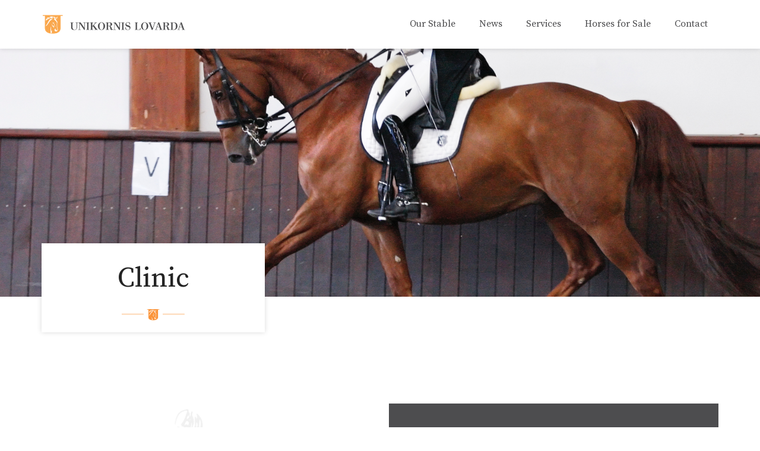

--- FILE ---
content_type: text/html; charset=utf-8
request_url: https://www.unikornislovarda.hu/en/services/clinic
body_size: 4722
content:
<!DOCTYPE html><!-- Last Published: Thu Jan 22 2026 15:49:37 GMT+0000 (Coordinated Universal Time) --><html data-wf-domain="www.unikornislovarda.hu" data-wf-page="5db07cc0863ccfad1ed39b2a" data-wf-site="5db0638d111638432d10cd7f"><head><meta charset="utf-8"/><title>Clinic | Unikornis Lovarda</title><meta content="Clinic | Unikornis Lovarda" property="og:title"/><meta content="Clinic | Unikornis Lovarda" property="twitter:title"/><meta content="width=device-width, initial-scale=1" name="viewport"/><link href="https://cdn.prod.website-files.com/5db0638d111638432d10cd7f/css/unikornislovarda.shared.7bbfb42be.css" rel="stylesheet" type="text/css" integrity="sha384-e7+0K+1lZbgyGmwu981indxM3Ez4hwbOkrs/2b5Fy8yeF30AU1JzOn/Kz+8gQ2kr" crossorigin="anonymous"/><link href="https://fonts.googleapis.com" rel="preconnect"/><link href="https://fonts.gstatic.com" rel="preconnect" crossorigin="anonymous"/><script src="https://ajax.googleapis.com/ajax/libs/webfont/1.6.26/webfont.js" type="text/javascript"></script><script type="text/javascript">WebFont.load({  google: {    families: ["Roboto:300,regular,500,700,900","Source Serif Pro:regular,600,700:latin,latin-ext"]  }});</script><script src="https://use.typekit.net/rgv1mwo.js" type="text/javascript"></script><script type="text/javascript">try{Typekit.load();}catch(e){}</script><script type="text/javascript">!function(o,c){var n=c.documentElement,t=" w-mod-";n.className+=t+"js",("ontouchstart"in o||o.DocumentTouch&&c instanceof DocumentTouch)&&(n.className+=t+"touch")}(window,document);</script><link href="https://cdn.prod.website-files.com/5db0638d111638432d10cd7f/5db064501c624d458464f1fc_UNIKORNIS_favicon_32.png" rel="shortcut icon" type="image/x-icon"/><link href="https://cdn.prod.website-files.com/5db0638d111638432d10cd7f/5db06453fcdc19511924ed89_UNIKORNIS_favicon_256.png" rel="apple-touch-icon"/><script async="" src="https://www.googletagmanager.com/gtag/js?id=UA-118662114-2"></script><script type="text/javascript">window.dataLayer = window.dataLayer || [];function gtag(){dataLayer.push(arguments);}gtag('js', new Date());gtag('config', 'UA-118662114-2', {'anonymize_ip': false});</script><!-- Mobile browser color bar BEGIN -->
<!-- Chrome, Firefox OS and Opera -->
<meta name="theme-color" content="#FAA74E">
<!-- Windows Phone -->
<meta name="msapplication-navbutton-color" content="#FAA74E">
<!-- iOS Safari -->
<meta name="apple-mobile-web-app-status-bar-style" content="#FAA74E">
<!-- Mobile browser color bar END --></head><body><div class="page-wrapper"><div data-collapse="medium" data-animation="default" data-duration="400" data-w-id="26f45d38-83c9-5574-c20a-d018421c269e" data-easing="ease" data-easing2="ease" role="banner" class="nav-bar w-nav"><div class="wrapper navbar-2 w-container"><div class="div-block-8"><a href="/" class="nav-logo-2 w-inline-block"><img src="https://cdn.prod.website-files.com/5db0638d111638432d10cd7f/5db18d0caca8266e002c62e9_logo-type_navbar%402x.png" width="267" sizes="(max-width: 479px) 100vw, 267px" srcset="https://cdn.prod.website-files.com/5db0638d111638432d10cd7f/5db18d0caca8266e002c62e9_logo-type_navbar%402x-p-500.png 500w, https://cdn.prod.website-files.com/5db0638d111638432d10cd7f/5db18d0caca8266e002c62e9_logo-type_navbar%402x.png 638w" alt=""/></a></div><nav role="navigation" class="nav-menu-2 w-nav-menu"><a href="/en/our-stable" class="nav-link-2 w-nav-link">Our Stable</a><a href="/en/news-events/all" class="nav-link-2 w-nav-link">News</a><a href="/en/services/all" class="nav-link-2 w-nav-link">Services</a><a href="/en/horses" class="nav-link-2 w-nav-link">Horses for Sale</a><a href="/en/contact" class="nav-link-2 w-nav-link">Contact</a><div class="language-selector-conainer hide"><a href="/" class="nav-link-2 language-selector left active w-nav-link">EN</a><div class="vertical-line"></div><a href="/hu/fooldal" class="nav-link-2 language-selector right w-nav-link">HU</a></div></nav><div class="menu-button-2 w-nav-button"><div class="burger-icon w-icon-nav-menu"></div></div></div></div><div class="section page-header clinic"><div class="wrapper page-title"><div class="page-title-container small"><h1 class="page-title">Clinic</h1><img src="https://cdn.prod.website-files.com/5db0638d111638432d10cd7f/5db07c2f947f1f75a9331d05_divider-w-logo%402x.png" width="105.5" alt=""/></div></div></div><div class="section divider"></div><div class="section clinic-details"><div class="wrapper"><div class="background-image-container"><img src="https://cdn.prod.website-files.com/5db0638d111638432d10cd7f/5db1be5c383b8f0e02393c57_sketch_4.1%402x.png" width="490" alt="" srcset="https://cdn.prod.website-files.com/5db0638d111638432d10cd7f/5db1be5c383b8f0e02393c57_sketch_4.1%402x-p-500.png 500w, https://cdn.prod.website-files.com/5db0638d111638432d10cd7f/5db1be5c383b8f0e02393c57_sketch_4.1%402x-p-800.png 800w, https://cdn.prod.website-files.com/5db0638d111638432d10cd7f/5db1be5c383b8f0e02393c57_sketch_4.1%402x.png 980w" sizes="(max-width: 479px) 100vw, (max-width: 767px) 88vw, 490px" class="sketch-2"/></div><div class="row"><div class="col lg-5 middle-align"><div class="quote-container sm-margin-bottom"><img src="https://cdn.prod.website-files.com/5db0638d111638432d10cd7f/5db1bbeb66e7cc3fafa1362a_quote_mark%402x.png" width="41" alt=""/><h2>Besides providing the best fooding and best place to train at, we also provide a service, unique in Hungary, seminar weekends with international 5-Star and Olympic Judges. These trainings with internationally respected trainers contain theoretical and practical trainings.</h2></div></div><div class="col lg-1"></div><div class="col lg-6"><div class="clinic-container"><div class="w-dyn-list"><div role="list" class="w-dyn-items"><div role="listitem" class="w-dyn-item"><h3>Current Clinic</h3><h2 class="white">Pieter Heiden clinic for farriers</h2><p class="paragraph white">Free clinic for farriers with the leadership of famous dutch farrier Pieter Heiden</p><div class="flex-horizontal middle-align margin-bottom"><img src="https://cdn.prod.website-files.com/5db0638d111638432d10cd7f/5db1a0a7ca38714c7a190425_icon_time%402x.png" width="16" height="16" alt="" class="time-icon"/><p class="paragraph-small no-margins white">March 6, 2020</p></div><a href="/news/pieter-heiden-clinic-for-farriers" class="button ghost reversed w-button">Details</a></div></div></div></div></div></div></div></div><div class="section"><div class="background-image-container"><img src="https://cdn.prod.website-files.com/5db0638d111638432d10cd7f/5db1bfbb7abe5c2a20c729b4_wave_4%402x.png" width="1400" alt="" srcset="https://cdn.prod.website-files.com/5db0638d111638432d10cd7f/5db1bfbb7abe5c2a20c729b4_wave_4%402x-p-500.png 500w, https://cdn.prod.website-files.com/5db0638d111638432d10cd7f/5db1bfbb7abe5c2a20c729b4_wave_4%402x-p-800.png 800w, https://cdn.prod.website-files.com/5db0638d111638432d10cd7f/5db1bfbb7abe5c2a20c729b4_wave_4%402x-p-1080.png 1080w, https://cdn.prod.website-files.com/5db0638d111638432d10cd7f/5db1bfbb7abe5c2a20c729b4_wave_4%402x-p-1600.png 1600w, https://cdn.prod.website-files.com/5db0638d111638432d10cd7f/5db1bfbb7abe5c2a20c729b4_wave_4%402x-p-2000.png 2000w, https://cdn.prod.website-files.com/5db0638d111638432d10cd7f/5db1bfbb7abe5c2a20c729b4_wave_4%402x-p-2600.png 2600w, https://cdn.prod.website-files.com/5db0638d111638432d10cd7f/5db1bfbb7abe5c2a20c729b4_wave_4%402x.png 2800w" sizes="100vw" class="wave"/></div><div class="wrapper"><h1 class="section-header">Internationally <br/>Respected Judges</h1><div class="w-dyn-list"><div role="list" class="row w-dyn-items"><div role="listitem" class="col lg-4 w-dyn-item"><div class="trainer-container"><div style="background-image:url(&quot;https://cdn.prod.website-files.com/5db0638d111638d36f10cd82/5ddb03b120beeefc95eaa501_thamarkicsi.jpg&quot;)" class="trainer-image"><div class="trainer-description"><div class="margin-top"><h2 class="no-bottom-margins">Thamar Zweistra</h2><h3 class="w-dyn-bind-empty"></h3></div></div></div></div></div><div role="listitem" class="col lg-4 w-dyn-item"><div class="trainer-container"><div style="background-image:url(&quot;https://cdn.prod.website-files.com/5db0638d111638d36f10cd82/5de1220862244fa2e00a59f7_leto%CC%88lte%CC%81s.jpg&quot;)" class="trainer-image"><div class="trainer-description"><div class="margin-top"><h2 class="no-bottom-margins">Maja Stukelj</h2><h3 class="w-dyn-bind-empty"></h3></div></div></div></div></div><div role="listitem" class="col lg-4 w-dyn-item"><div class="trainer-container"><div style="background-image:url(&quot;https://cdn.prod.website-files.com/5db0638d111638d36f10cd82/5ddb058320beee987deb6176_12_drachten_dewolff_0_9680%20(2).jpg&quot;)" class="trainer-image"><div class="trainer-description"><div class="margin-top"><h2 class="no-bottom-margins">Eddy de Wolff van Westerrode</h2><h3 class="w-dyn-bind-empty"></h3></div></div></div></div></div><div role="listitem" class="col lg-4 w-dyn-item"><div class="trainer-container"><div style="background-image:url(&quot;https://cdn.prod.website-files.com/5db0638d111638d36f10cd82/5ddaff6c0df985400fb6d8f3_V3B5397_.jpg&quot;)" class="trainer-image"><div class="trainer-description"><div class="margin-top"><h2 class="no-bottom-margins">Leunus van Lieren</h2><h3 class="w-dyn-bind-empty"></h3></div></div></div></div></div><div role="listitem" class="col lg-4 w-dyn-item"><div class="trainer-container"><div style="background-image:url(&quot;https://cdn.prod.website-files.com/5db0638d111638d36f10cd82/5ddafdd09f4e494e180a7dfc_lang.jpg&quot;)" class="trainer-image"><div class="trainer-description"><div class="margin-top"><h2 class="no-bottom-margins">Thomas Lang</h2><h3 class="w-dyn-bind-empty"></h3></div></div></div></div></div><div role="listitem" class="col lg-4 w-dyn-item"><div class="trainer-container"><div style="background-image:url(&quot;https://cdn.prod.website-files.com/5db0638d111638d36f10cd82/5ddafb37a55493a9542458d0_van%20leeuwen.jpg&quot;)" class="trainer-image"><div class="trainer-description"><div class="margin-top"><h2 class="no-bottom-margins">Nicolette van Leeuwen</h2><h3 class="w-dyn-bind-empty"></h3></div></div></div></div></div><div role="listitem" class="col lg-4 w-dyn-item"><div class="trainer-container"><div style="background-image:url(&quot;https://cdn.prod.website-files.com/5db0638d111638d36f10cd82/5ddafb914d8072270bbc26ed_w%C3%BCrst.jpg&quot;)" class="trainer-image"><div class="trainer-description"><div class="margin-top"><h2 class="no-bottom-margins">Katrina Wüst</h2><h3 class="w-dyn-bind-empty"></h3></div></div></div></div></div><div role="listitem" class="col lg-4 w-dyn-item"><div class="trainer-container"><div style="background-image:url(&quot;https://cdn.prod.website-files.com/5db0638d111638d36f10cd82/5ddb057223e10f7c94f7ad07_M%20Peutz%20(2).jpg&quot;)" class="trainer-image"><div class="trainer-description"><div class="margin-top"><h2 class="no-bottom-margins">Monique Peutz</h2><h3 class="w-dyn-bind-empty"></h3></div></div></div></div></div><div role="listitem" class="col lg-4 w-dyn-item"><div class="trainer-container"><div style="background-image:url(&quot;https://cdn.prod.website-files.com/5db0638d111638d36f10cd82/5ddafc7754dda90f1b2b4e1b_johann.jpg&quot;)" class="trainer-image"><div class="trainer-description"><div class="margin-top"><h2 class="no-bottom-margins">Johan Rockx</h2><h3 class="w-dyn-bind-empty"></h3></div></div></div></div></div></div></div></div></div><div class="section contact"><div class="wrapper"><div class="row"><div class="col lg-12 centre-align"><h1 class="white">Contact Us</h1><img src="https://cdn.prod.website-files.com/5db0638d111638432d10cd7f/5db07c2f947f1f75a9331d05_divider-w-logo%402x.png" width="105.5" alt="" class="margin-bottom"/></div></div><div class="row align-centre margin-bottom"><div class="col lg-4"><img src="https://cdn.prod.website-files.com/5db0638d111638432d10cd7f/63516f3b8642c2600a4610d0_kriszta.jpeg" width="320" sizes="100vw" srcset="https://cdn.prod.website-files.com/5db0638d111638432d10cd7f/63516f3b8642c2600a4610d0_kriszta-p-500.jpeg 500w, https://cdn.prod.website-files.com/5db0638d111638432d10cd7f/63516f3b8642c2600a4610d0_kriszta.jpeg 667w" alt="" class="margin-bottom hide"/><h2 class="heading tight white">Kriszta Szabó</h2><h3 class="heading tight">Stable Manager</h3><p class="white">+36 70 621-83-59<br/>info@unikornislovarda.hu</p></div><div class="col lg-4"><div class="form-block w-form"><form id="email-form" name="email-form" data-name="Email Form" method="get" data-wf-page-id="5db07cc0863ccfad1ed39b2a" data-wf-element-id="5e57be09-93aa-bd71-1aab-6fccda3ca65f"><div class="form-field-container"><label for="name-2" class="field-label">Full Name</label><input class="text-field w-input" maxlength="256" name="name-2" data-name="Name 2" placeholder="" type="text" id="name-2" required=""/></div><div class="form-field-container"><label for="Email-2" class="field-label">Email</label><input class="text-field w-input" maxlength="256" name="Email-2" data-name="Email 2" placeholder="" type="email" id="Email-2" required=""/></div><div class="form-field-container"><label for="Message-2" class="field-label">Message</label><input class="text-field long w-input" maxlength="256" name="Message-2" data-name="Message 2" placeholder="" type="text" id="Message-2"/></div><label class="w-checkbox checkbox-field"><div class="w-checkbox-input w-checkbox-input--inputType-custom checkbox"></div><input type="checkbox" id="Privacy Policy" name="Privacy-Policy" data-name="Privacy Policy" required="" style="opacity:0;position:absolute;z-index:-1"/><span for="Privacy-Policy" class="white w-form-label">I have read and accept the terms stated in the Privacy Policy</span></label><input type="submit" data-wait="Please wait..." class="button ghost reversed w-button" value="Submit"/></form><div class="w-form-done"><div class="submit-success">Thank you! Your submission has been received!</div></div><div class="w-form-fail"><div class="submit-error">Oops! Something went wrong while submitting the form.</div></div></div></div></div></div><img src="https://cdn.prod.website-files.com/5db0638d111638432d10cd7f/5db19abcbc2c142104fed059_wave_2_bottom%402x.png" sizes="(max-width: 2800px) 100vw, 2800px" srcset="https://cdn.prod.website-files.com/5db0638d111638432d10cd7f/5db19abcbc2c142104fed059_wave_2_bottom%402x-p-500.png 500w, https://cdn.prod.website-files.com/5db0638d111638432d10cd7f/5db19abcbc2c142104fed059_wave_2_bottom%402x-p-800.png 800w, https://cdn.prod.website-files.com/5db0638d111638432d10cd7f/5db19abcbc2c142104fed059_wave_2_bottom%402x-p-1080.png 1080w, https://cdn.prod.website-files.com/5db0638d111638432d10cd7f/5db19abcbc2c142104fed059_wave_2_bottom%402x-p-1600.png 1600w, https://cdn.prod.website-files.com/5db0638d111638432d10cd7f/5db19abcbc2c142104fed059_wave_2_bottom%402x-p-2000.png 2000w, https://cdn.prod.website-files.com/5db0638d111638432d10cd7f/5db19abcbc2c142104fed059_wave_2_bottom%402x-p-2600.png 2600w, https://cdn.prod.website-files.com/5db0638d111638432d10cd7f/5db19abcbc2c142104fed059_wave_2_bottom%402x.png 2800w" alt="" class="wave-bottom"/></div><div class="section footer"><div class="wrapper"><div class="row"><div class="col lg-10"><a href="/" data-ix="logo" class="footer-logo-2 no-margin-bottom w-nav-brand"><img src="https://cdn.prod.website-files.com/5db0638d111638432d10cd7f/5db18d0eca387126811871ef_logo-type_footer%402x.png" width="422" sizes="(max-width: 479px) 100vw, (max-width: 767px) 72vw, 422px" srcset="https://cdn.prod.website-files.com/5db0638d111638432d10cd7f/5db18d0eca387126811871ef_logo-type_footer%402x-p-500.png 500w, https://cdn.prod.website-files.com/5db0638d111638432d10cd7f/5db18d0eca387126811871ef_logo-type_footer%402x-p-800.png 800w, https://cdn.prod.website-files.com/5db0638d111638432d10cd7f/5db18d0eca387126811871ef_logo-type_footer%402x.png 844w" alt="" class="margin-bottom"/></a></div><div class="col lg-2 md-1 sm-1"><div class="negative-margin"><a target="_blank" href="https://www.facebook.com/Unikornis-Lovarda-102137487846706/?ref=br_rs" class="footer-link w-inline-block"><img src="https://cdn.prod.website-files.com/5db0638d111638432d10cd7f/5db30cd8b44d61e65559e9d6_icon_facebook%402x.png" width="16" alt="" class="social-media-icon"/></a><a target="_blank" href="https://www.instagram.com/lovarda2080/?hl=en" class="footer-link w-inline-block"><img src="https://cdn.prod.website-files.com/5db0638d111638432d10cd7f/5db30ce641deb0498a33e7d2_icon_instagram%402x.png" width="16" alt="" class="social-media-icon"/></a></div><div class="footer-links-container"><a target="_blank" href="#" class="footer-link w-inline-block"><p class="no-margins white">+36 70 621-83-59<br/></p></a><a target="_blank" href="#" class="footer-link w-inline-block"><p class="no-margins white">info@unikornislovarda.hu</p></a></div></div><div class="col lg-12"><div class="horizontal-line footer"></div><div class="flex-horizontal footer"><div target="_blank" class="footer-link"><p class="footer-link white padding small">All rights reserved. © 2021 Unikornis Lovarda Kft.</p></div><a href="/en/legal/privacy-policy" class="footer-link w-inline-block"><p class="footer-link white padding small">Privacy Policy</p></a><a target="_blank" href="https://tasnadi.net" class="footer-link w-inline-block"><p class="footer-link white padding small">Created by Tasnadi &amp; Co</p></a></div></div></div></div></div></div><script src="https://d3e54v103j8qbb.cloudfront.net/js/jquery-3.5.1.min.dc5e7f18c8.js?site=5db0638d111638432d10cd7f" type="text/javascript" integrity="sha256-9/aliU8dGd2tb6OSsuzixeV4y/faTqgFtohetphbbj0=" crossorigin="anonymous"></script><script src="https://cdn.prod.website-files.com/5db0638d111638432d10cd7f/js/unikornislovarda.schunk.36b8fb49256177c8.js" type="text/javascript" integrity="sha384-4abIlA5/v7XaW1HMXKBgnUuhnjBYJ/Z9C1OSg4OhmVw9O3QeHJ/qJqFBERCDPv7G" crossorigin="anonymous"></script><script src="https://cdn.prod.website-files.com/5db0638d111638432d10cd7f/js/unikornislovarda.schunk.1766f206b700e1a2.js" type="text/javascript" integrity="sha384-PqAp5hNEPPY3m/kps+2D5O7U1tGZTEaEVOxGt64tUHwbpKA3ue6VJg3GXd2xhhlL" crossorigin="anonymous"></script><script src="https://cdn.prod.website-files.com/5db0638d111638432d10cd7f/js/unikornislovarda.9e611269.774a0e2f8ef340ce.js" type="text/javascript" integrity="sha384-stPx9Bj/ms31mhF63l/gClTWKdlYVtXFPR8BfuyobvCoQNEb7e+C2M6FuRzdvSZg" crossorigin="anonymous"></script></body></html>

--- FILE ---
content_type: text/css
request_url: https://cdn.prod.website-files.com/5db0638d111638432d10cd7f/css/unikornislovarda.shared.7bbfb42be.css
body_size: 24525
content:
html {
  -webkit-text-size-adjust: 100%;
  -ms-text-size-adjust: 100%;
  font-family: sans-serif;
}

body {
  margin: 0;
}

article, aside, details, figcaption, figure, footer, header, hgroup, main, menu, nav, section, summary {
  display: block;
}

audio, canvas, progress, video {
  vertical-align: baseline;
  display: inline-block;
}

audio:not([controls]) {
  height: 0;
  display: none;
}

[hidden], template {
  display: none;
}

a {
  background-color: #0000;
}

a:active, a:hover {
  outline: 0;
}

abbr[title] {
  border-bottom: 1px dotted;
}

b, strong {
  font-weight: bold;
}

dfn {
  font-style: italic;
}

h1 {
  margin: .67em 0;
  font-size: 2em;
}

mark {
  color: #000;
  background: #ff0;
}

small {
  font-size: 80%;
}

sub, sup {
  vertical-align: baseline;
  font-size: 75%;
  line-height: 0;
  position: relative;
}

sup {
  top: -.5em;
}

sub {
  bottom: -.25em;
}

img {
  border: 0;
}

svg:not(:root) {
  overflow: hidden;
}

hr {
  box-sizing: content-box;
  height: 0;
}

pre {
  overflow: auto;
}

code, kbd, pre, samp {
  font-family: monospace;
  font-size: 1em;
}

button, input, optgroup, select, textarea {
  color: inherit;
  font: inherit;
  margin: 0;
}

button {
  overflow: visible;
}

button, select {
  text-transform: none;
}

button, html input[type="button"], input[type="reset"] {
  -webkit-appearance: button;
  cursor: pointer;
}

button[disabled], html input[disabled] {
  cursor: default;
}

button::-moz-focus-inner, input::-moz-focus-inner {
  border: 0;
  padding: 0;
}

input {
  line-height: normal;
}

input[type="checkbox"], input[type="radio"] {
  box-sizing: border-box;
  padding: 0;
}

input[type="number"]::-webkit-inner-spin-button, input[type="number"]::-webkit-outer-spin-button {
  height: auto;
}

input[type="search"] {
  -webkit-appearance: none;
}

input[type="search"]::-webkit-search-cancel-button, input[type="search"]::-webkit-search-decoration {
  -webkit-appearance: none;
}

legend {
  border: 0;
  padding: 0;
}

textarea {
  overflow: auto;
}

optgroup {
  font-weight: bold;
}

table {
  border-collapse: collapse;
  border-spacing: 0;
}

td, th {
  padding: 0;
}

@font-face {
  font-family: webflow-icons;
  src: url("[data-uri]") format("truetype");
  font-weight: normal;
  font-style: normal;
}

[class^="w-icon-"], [class*=" w-icon-"] {
  speak: none;
  font-variant: normal;
  text-transform: none;
  -webkit-font-smoothing: antialiased;
  -moz-osx-font-smoothing: grayscale;
  font-style: normal;
  font-weight: normal;
  line-height: 1;
  font-family: webflow-icons !important;
}

.w-icon-slider-right:before {
  content: "";
}

.w-icon-slider-left:before {
  content: "";
}

.w-icon-nav-menu:before {
  content: "";
}

.w-icon-arrow-down:before, .w-icon-dropdown-toggle:before {
  content: "";
}

.w-icon-file-upload-remove:before {
  content: "";
}

.w-icon-file-upload-icon:before {
  content: "";
}

* {
  box-sizing: border-box;
}

html {
  height: 100%;
}

body {
  color: #333;
  background-color: #fff;
  min-height: 100%;
  margin: 0;
  font-family: Arial, sans-serif;
  font-size: 14px;
  line-height: 20px;
}

img {
  vertical-align: middle;
  max-width: 100%;
  display: inline-block;
}

html.w-mod-touch * {
  background-attachment: scroll !important;
}

.w-block {
  display: block;
}

.w-inline-block {
  max-width: 100%;
  display: inline-block;
}

.w-clearfix:before, .w-clearfix:after {
  content: " ";
  grid-area: 1 / 1 / 2 / 2;
  display: table;
}

.w-clearfix:after {
  clear: both;
}

.w-hidden {
  display: none;
}

.w-button {
  color: #fff;
  line-height: inherit;
  cursor: pointer;
  background-color: #3898ec;
  border: 0;
  border-radius: 0;
  padding: 9px 15px;
  text-decoration: none;
  display: inline-block;
}

input.w-button {
  -webkit-appearance: button;
}

html[data-w-dynpage] [data-w-cloak] {
  color: #0000 !important;
}

.w-code-block {
  margin: unset;
}

pre.w-code-block code {
  all: inherit;
}

.w-optimization {
  display: contents;
}

.w-webflow-badge, .w-webflow-badge > img {
  box-sizing: unset;
  width: unset;
  height: unset;
  max-height: unset;
  max-width: unset;
  min-height: unset;
  min-width: unset;
  margin: unset;
  padding: unset;
  float: unset;
  clear: unset;
  border: unset;
  border-radius: unset;
  background: unset;
  background-image: unset;
  background-position: unset;
  background-size: unset;
  background-repeat: unset;
  background-origin: unset;
  background-clip: unset;
  background-attachment: unset;
  background-color: unset;
  box-shadow: unset;
  transform: unset;
  direction: unset;
  font-family: unset;
  font-weight: unset;
  color: unset;
  font-size: unset;
  line-height: unset;
  font-style: unset;
  font-variant: unset;
  text-align: unset;
  letter-spacing: unset;
  -webkit-text-decoration: unset;
  text-decoration: unset;
  text-indent: unset;
  text-transform: unset;
  list-style-type: unset;
  text-shadow: unset;
  vertical-align: unset;
  cursor: unset;
  white-space: unset;
  word-break: unset;
  word-spacing: unset;
  word-wrap: unset;
  transition: unset;
}

.w-webflow-badge {
  white-space: nowrap;
  cursor: pointer;
  box-shadow: 0 0 0 1px #0000001a, 0 1px 3px #0000001a;
  visibility: visible !important;
  opacity: 1 !important;
  z-index: 2147483647 !important;
  color: #aaadb0 !important;
  overflow: unset !important;
  background-color: #fff !important;
  border-radius: 3px !important;
  width: auto !important;
  height: auto !important;
  margin: 0 !important;
  padding: 6px !important;
  font-size: 12px !important;
  line-height: 14px !important;
  text-decoration: none !important;
  display: inline-block !important;
  position: fixed !important;
  inset: auto 12px 12px auto !important;
  transform: none !important;
}

.w-webflow-badge > img {
  position: unset;
  visibility: unset !important;
  opacity: 1 !important;
  vertical-align: middle !important;
  display: inline-block !important;
}

h1, h2, h3, h4, h5, h6 {
  margin-bottom: 10px;
  font-weight: bold;
}

h1 {
  margin-top: 20px;
  font-size: 38px;
  line-height: 44px;
}

h2 {
  margin-top: 20px;
  font-size: 32px;
  line-height: 36px;
}

h3 {
  margin-top: 20px;
  font-size: 24px;
  line-height: 30px;
}

h4 {
  margin-top: 10px;
  font-size: 18px;
  line-height: 24px;
}

h5 {
  margin-top: 10px;
  font-size: 14px;
  line-height: 20px;
}

h6 {
  margin-top: 10px;
  font-size: 12px;
  line-height: 18px;
}

p {
  margin-top: 0;
  margin-bottom: 10px;
}

blockquote {
  border-left: 5px solid #e2e2e2;
  margin: 0 0 10px;
  padding: 10px 20px;
  font-size: 18px;
  line-height: 22px;
}

figure {
  margin: 0 0 10px;
}

figcaption {
  text-align: center;
  margin-top: 5px;
}

ul, ol {
  margin-top: 0;
  margin-bottom: 10px;
  padding-left: 40px;
}

.w-list-unstyled {
  padding-left: 0;
  list-style: none;
}

.w-embed:before, .w-embed:after {
  content: " ";
  grid-area: 1 / 1 / 2 / 2;
  display: table;
}

.w-embed:after {
  clear: both;
}

.w-video {
  width: 100%;
  padding: 0;
  position: relative;
}

.w-video iframe, .w-video object, .w-video embed {
  border: none;
  width: 100%;
  height: 100%;
  position: absolute;
  top: 0;
  left: 0;
}

fieldset {
  border: 0;
  margin: 0;
  padding: 0;
}

button, [type="button"], [type="reset"] {
  cursor: pointer;
  -webkit-appearance: button;
  border: 0;
}

.w-form {
  margin: 0 0 15px;
}

.w-form-done {
  text-align: center;
  background-color: #ddd;
  padding: 20px;
  display: none;
}

.w-form-fail {
  background-color: #ffdede;
  margin-top: 10px;
  padding: 10px;
  display: none;
}

label {
  margin-bottom: 5px;
  font-weight: bold;
  display: block;
}

.w-input, .w-select {
  color: #333;
  vertical-align: middle;
  background-color: #fff;
  border: 1px solid #ccc;
  width: 100%;
  height: 38px;
  margin-bottom: 10px;
  padding: 8px 12px;
  font-size: 14px;
  line-height: 1.42857;
  display: block;
}

.w-input::placeholder, .w-select::placeholder {
  color: #999;
}

.w-input:focus, .w-select:focus {
  border-color: #3898ec;
  outline: 0;
}

.w-input[disabled], .w-select[disabled], .w-input[readonly], .w-select[readonly], fieldset[disabled] .w-input, fieldset[disabled] .w-select {
  cursor: not-allowed;
}

.w-input[disabled]:not(.w-input-disabled), .w-select[disabled]:not(.w-input-disabled), .w-input[readonly], .w-select[readonly], fieldset[disabled]:not(.w-input-disabled) .w-input, fieldset[disabled]:not(.w-input-disabled) .w-select {
  background-color: #eee;
}

textarea.w-input, textarea.w-select {
  height: auto;
}

.w-select {
  background-color: #f3f3f3;
}

.w-select[multiple] {
  height: auto;
}

.w-form-label {
  cursor: pointer;
  margin-bottom: 0;
  font-weight: normal;
  display: inline-block;
}

.w-radio {
  margin-bottom: 5px;
  padding-left: 20px;
  display: block;
}

.w-radio:before, .w-radio:after {
  content: " ";
  grid-area: 1 / 1 / 2 / 2;
  display: table;
}

.w-radio:after {
  clear: both;
}

.w-radio-input {
  float: left;
  margin: 3px 0 0 -20px;
  line-height: normal;
}

.w-file-upload {
  margin-bottom: 10px;
  display: block;
}

.w-file-upload-input {
  opacity: 0;
  z-index: -100;
  width: .1px;
  height: .1px;
  position: absolute;
  overflow: hidden;
}

.w-file-upload-default, .w-file-upload-uploading, .w-file-upload-success {
  color: #333;
  display: inline-block;
}

.w-file-upload-error {
  margin-top: 10px;
  display: block;
}

.w-file-upload-default.w-hidden, .w-file-upload-uploading.w-hidden, .w-file-upload-error.w-hidden, .w-file-upload-success.w-hidden {
  display: none;
}

.w-file-upload-uploading-btn {
  cursor: pointer;
  background-color: #fafafa;
  border: 1px solid #ccc;
  margin: 0;
  padding: 8px 12px;
  font-size: 14px;
  font-weight: normal;
  display: flex;
}

.w-file-upload-file {
  background-color: #fafafa;
  border: 1px solid #ccc;
  flex-grow: 1;
  justify-content: space-between;
  margin: 0;
  padding: 8px 9px 8px 11px;
  display: flex;
}

.w-file-upload-file-name {
  font-size: 14px;
  font-weight: normal;
  display: block;
}

.w-file-remove-link {
  cursor: pointer;
  width: auto;
  height: auto;
  margin-top: 3px;
  margin-left: 10px;
  padding: 3px;
  display: block;
}

.w-icon-file-upload-remove {
  margin: auto;
  font-size: 10px;
}

.w-file-upload-error-msg {
  color: #ea384c;
  padding: 2px 0;
  display: inline-block;
}

.w-file-upload-info {
  padding: 0 12px;
  line-height: 38px;
  display: inline-block;
}

.w-file-upload-label {
  cursor: pointer;
  background-color: #fafafa;
  border: 1px solid #ccc;
  margin: 0;
  padding: 8px 12px;
  font-size: 14px;
  font-weight: normal;
  display: inline-block;
}

.w-icon-file-upload-icon, .w-icon-file-upload-uploading {
  width: 20px;
  margin-right: 8px;
  display: inline-block;
}

.w-icon-file-upload-uploading {
  height: 20px;
}

.w-container {
  max-width: 940px;
  margin-left: auto;
  margin-right: auto;
}

.w-container:before, .w-container:after {
  content: " ";
  grid-area: 1 / 1 / 2 / 2;
  display: table;
}

.w-container:after {
  clear: both;
}

.w-container .w-row {
  margin-left: -10px;
  margin-right: -10px;
}

.w-row:before, .w-row:after {
  content: " ";
  grid-area: 1 / 1 / 2 / 2;
  display: table;
}

.w-row:after {
  clear: both;
}

.w-row .w-row {
  margin-left: 0;
  margin-right: 0;
}

.w-col {
  float: left;
  width: 100%;
  min-height: 1px;
  padding-left: 10px;
  padding-right: 10px;
  position: relative;
}

.w-col .w-col {
  padding-left: 0;
  padding-right: 0;
}

.w-col-1 {
  width: 8.33333%;
}

.w-col-2 {
  width: 16.6667%;
}

.w-col-3 {
  width: 25%;
}

.w-col-4 {
  width: 33.3333%;
}

.w-col-5 {
  width: 41.6667%;
}

.w-col-6 {
  width: 50%;
}

.w-col-7 {
  width: 58.3333%;
}

.w-col-8 {
  width: 66.6667%;
}

.w-col-9 {
  width: 75%;
}

.w-col-10 {
  width: 83.3333%;
}

.w-col-11 {
  width: 91.6667%;
}

.w-col-12 {
  width: 100%;
}

.w-hidden-main {
  display: none !important;
}

@media screen and (max-width: 991px) {
  .w-container {
    max-width: 728px;
  }

  .w-hidden-main {
    display: inherit !important;
  }

  .w-hidden-medium {
    display: none !important;
  }

  .w-col-medium-1 {
    width: 8.33333%;
  }

  .w-col-medium-2 {
    width: 16.6667%;
  }

  .w-col-medium-3 {
    width: 25%;
  }

  .w-col-medium-4 {
    width: 33.3333%;
  }

  .w-col-medium-5 {
    width: 41.6667%;
  }

  .w-col-medium-6 {
    width: 50%;
  }

  .w-col-medium-7 {
    width: 58.3333%;
  }

  .w-col-medium-8 {
    width: 66.6667%;
  }

  .w-col-medium-9 {
    width: 75%;
  }

  .w-col-medium-10 {
    width: 83.3333%;
  }

  .w-col-medium-11 {
    width: 91.6667%;
  }

  .w-col-medium-12 {
    width: 100%;
  }

  .w-col-stack {
    width: 100%;
    left: auto;
    right: auto;
  }
}

@media screen and (max-width: 767px) {
  .w-hidden-main, .w-hidden-medium {
    display: inherit !important;
  }

  .w-hidden-small {
    display: none !important;
  }

  .w-row, .w-container .w-row {
    margin-left: 0;
    margin-right: 0;
  }

  .w-col {
    width: 100%;
    left: auto;
    right: auto;
  }

  .w-col-small-1 {
    width: 8.33333%;
  }

  .w-col-small-2 {
    width: 16.6667%;
  }

  .w-col-small-3 {
    width: 25%;
  }

  .w-col-small-4 {
    width: 33.3333%;
  }

  .w-col-small-5 {
    width: 41.6667%;
  }

  .w-col-small-6 {
    width: 50%;
  }

  .w-col-small-7 {
    width: 58.3333%;
  }

  .w-col-small-8 {
    width: 66.6667%;
  }

  .w-col-small-9 {
    width: 75%;
  }

  .w-col-small-10 {
    width: 83.3333%;
  }

  .w-col-small-11 {
    width: 91.6667%;
  }

  .w-col-small-12 {
    width: 100%;
  }
}

@media screen and (max-width: 479px) {
  .w-container {
    max-width: none;
  }

  .w-hidden-main, .w-hidden-medium, .w-hidden-small {
    display: inherit !important;
  }

  .w-hidden-tiny {
    display: none !important;
  }

  .w-col {
    width: 100%;
  }

  .w-col-tiny-1 {
    width: 8.33333%;
  }

  .w-col-tiny-2 {
    width: 16.6667%;
  }

  .w-col-tiny-3 {
    width: 25%;
  }

  .w-col-tiny-4 {
    width: 33.3333%;
  }

  .w-col-tiny-5 {
    width: 41.6667%;
  }

  .w-col-tiny-6 {
    width: 50%;
  }

  .w-col-tiny-7 {
    width: 58.3333%;
  }

  .w-col-tiny-8 {
    width: 66.6667%;
  }

  .w-col-tiny-9 {
    width: 75%;
  }

  .w-col-tiny-10 {
    width: 83.3333%;
  }

  .w-col-tiny-11 {
    width: 91.6667%;
  }

  .w-col-tiny-12 {
    width: 100%;
  }
}

.w-widget {
  position: relative;
}

.w-widget-map {
  width: 100%;
  height: 400px;
}

.w-widget-map label {
  width: auto;
  display: inline;
}

.w-widget-map img {
  max-width: inherit;
}

.w-widget-map .gm-style-iw {
  text-align: center;
}

.w-widget-map .gm-style-iw > button {
  display: none !important;
}

.w-widget-twitter {
  overflow: hidden;
}

.w-widget-twitter-count-shim {
  vertical-align: top;
  text-align: center;
  background: #fff;
  border: 1px solid #758696;
  border-radius: 3px;
  width: 28px;
  height: 20px;
  display: inline-block;
  position: relative;
}

.w-widget-twitter-count-shim * {
  pointer-events: none;
  -webkit-user-select: none;
  user-select: none;
}

.w-widget-twitter-count-shim .w-widget-twitter-count-inner {
  text-align: center;
  color: #999;
  font-family: serif;
  font-size: 15px;
  line-height: 12px;
  position: relative;
}

.w-widget-twitter-count-shim .w-widget-twitter-count-clear {
  display: block;
  position: relative;
}

.w-widget-twitter-count-shim.w--large {
  width: 36px;
  height: 28px;
}

.w-widget-twitter-count-shim.w--large .w-widget-twitter-count-inner {
  font-size: 18px;
  line-height: 18px;
}

.w-widget-twitter-count-shim:not(.w--vertical) {
  margin-left: 5px;
  margin-right: 8px;
}

.w-widget-twitter-count-shim:not(.w--vertical).w--large {
  margin-left: 6px;
}

.w-widget-twitter-count-shim:not(.w--vertical):before, .w-widget-twitter-count-shim:not(.w--vertical):after {
  content: " ";
  pointer-events: none;
  border: solid #0000;
  width: 0;
  height: 0;
  position: absolute;
  top: 50%;
  left: 0;
}

.w-widget-twitter-count-shim:not(.w--vertical):before {
  border-width: 4px;
  border-color: #75869600 #5d6c7b #75869600 #75869600;
  margin-top: -4px;
  margin-left: -9px;
}

.w-widget-twitter-count-shim:not(.w--vertical).w--large:before {
  border-width: 5px;
  margin-top: -5px;
  margin-left: -10px;
}

.w-widget-twitter-count-shim:not(.w--vertical):after {
  border-width: 4px;
  border-color: #fff0 #fff #fff0 #fff0;
  margin-top: -4px;
  margin-left: -8px;
}

.w-widget-twitter-count-shim:not(.w--vertical).w--large:after {
  border-width: 5px;
  margin-top: -5px;
  margin-left: -9px;
}

.w-widget-twitter-count-shim.w--vertical {
  width: 61px;
  height: 33px;
  margin-bottom: 8px;
}

.w-widget-twitter-count-shim.w--vertical:before, .w-widget-twitter-count-shim.w--vertical:after {
  content: " ";
  pointer-events: none;
  border: solid #0000;
  width: 0;
  height: 0;
  position: absolute;
  top: 100%;
  left: 50%;
}

.w-widget-twitter-count-shim.w--vertical:before {
  border-width: 5px;
  border-color: #5d6c7b #75869600 #75869600;
  margin-left: -5px;
}

.w-widget-twitter-count-shim.w--vertical:after {
  border-width: 4px;
  border-color: #fff #fff0 #fff0;
  margin-left: -4px;
}

.w-widget-twitter-count-shim.w--vertical .w-widget-twitter-count-inner {
  font-size: 18px;
  line-height: 22px;
}

.w-widget-twitter-count-shim.w--vertical.w--large {
  width: 76px;
}

.w-background-video {
  color: #fff;
  height: 500px;
  position: relative;
  overflow: hidden;
}

.w-background-video > video {
  object-fit: cover;
  z-index: -100;
  background-position: 50%;
  background-size: cover;
  width: 100%;
  height: 100%;
  margin: auto;
  position: absolute;
  inset: -100%;
}

.w-background-video > video::-webkit-media-controls-start-playback-button {
  -webkit-appearance: none;
  display: none !important;
}

.w-background-video--control {
  background-color: #0000;
  padding: 0;
  position: absolute;
  bottom: 1em;
  right: 1em;
}

.w-background-video--control > [hidden] {
  display: none !important;
}

.w-slider {
  text-align: center;
  clear: both;
  -webkit-tap-highlight-color: #0000;
  tap-highlight-color: #0000;
  background: #ddd;
  height: 300px;
  position: relative;
}

.w-slider-mask {
  z-index: 1;
  white-space: nowrap;
  height: 100%;
  display: block;
  position: relative;
  left: 0;
  right: 0;
  overflow: hidden;
}

.w-slide {
  vertical-align: top;
  white-space: normal;
  text-align: left;
  width: 100%;
  height: 100%;
  display: inline-block;
  position: relative;
}

.w-slider-nav {
  z-index: 2;
  text-align: center;
  -webkit-tap-highlight-color: #0000;
  tap-highlight-color: #0000;
  height: 40px;
  margin: auto;
  padding-top: 10px;
  position: absolute;
  inset: auto 0 0;
}

.w-slider-nav.w-round > div {
  border-radius: 100%;
}

.w-slider-nav.w-num > div {
  font-size: inherit;
  line-height: inherit;
  width: auto;
  height: auto;
  padding: .2em .5em;
}

.w-slider-nav.w-shadow > div {
  box-shadow: 0 0 3px #3336;
}

.w-slider-nav-invert {
  color: #fff;
}

.w-slider-nav-invert > div {
  background-color: #2226;
}

.w-slider-nav-invert > div.w-active {
  background-color: #222;
}

.w-slider-dot {
  cursor: pointer;
  background-color: #fff6;
  width: 1em;
  height: 1em;
  margin: 0 3px .5em;
  transition: background-color .1s, color .1s;
  display: inline-block;
  position: relative;
}

.w-slider-dot.w-active {
  background-color: #fff;
}

.w-slider-dot:focus {
  outline: none;
  box-shadow: 0 0 0 2px #fff;
}

.w-slider-dot:focus.w-active {
  box-shadow: none;
}

.w-slider-arrow-left, .w-slider-arrow-right {
  cursor: pointer;
  color: #fff;
  -webkit-tap-highlight-color: #0000;
  tap-highlight-color: #0000;
  -webkit-user-select: none;
  user-select: none;
  width: 80px;
  margin: auto;
  font-size: 40px;
  position: absolute;
  inset: 0;
  overflow: hidden;
}

.w-slider-arrow-left [class^="w-icon-"], .w-slider-arrow-right [class^="w-icon-"], .w-slider-arrow-left [class*=" w-icon-"], .w-slider-arrow-right [class*=" w-icon-"] {
  position: absolute;
}

.w-slider-arrow-left:focus, .w-slider-arrow-right:focus {
  outline: 0;
}

.w-slider-arrow-left {
  z-index: 3;
  right: auto;
}

.w-slider-arrow-right {
  z-index: 4;
  left: auto;
}

.w-icon-slider-left, .w-icon-slider-right {
  width: 1em;
  height: 1em;
  margin: auto;
  inset: 0;
}

.w-slider-aria-label {
  clip: rect(0 0 0 0);
  border: 0;
  width: 1px;
  height: 1px;
  margin: -1px;
  padding: 0;
  position: absolute;
  overflow: hidden;
}

.w-slider-force-show {
  display: block !important;
}

.w-dropdown {
  text-align: left;
  z-index: 900;
  margin-left: auto;
  margin-right: auto;
  display: inline-block;
  position: relative;
}

.w-dropdown-btn, .w-dropdown-toggle, .w-dropdown-link {
  vertical-align: top;
  color: #222;
  text-align: left;
  white-space: nowrap;
  margin-left: auto;
  margin-right: auto;
  padding: 20px;
  text-decoration: none;
  position: relative;
}

.w-dropdown-toggle {
  -webkit-user-select: none;
  user-select: none;
  cursor: pointer;
  padding-right: 40px;
  display: inline-block;
}

.w-dropdown-toggle:focus {
  outline: 0;
}

.w-icon-dropdown-toggle {
  width: 1em;
  height: 1em;
  margin: auto 20px auto auto;
  position: absolute;
  top: 0;
  bottom: 0;
  right: 0;
}

.w-dropdown-list {
  background: #ddd;
  min-width: 100%;
  display: none;
  position: absolute;
}

.w-dropdown-list.w--open {
  display: block;
}

.w-dropdown-link {
  color: #222;
  padding: 10px 20px;
  display: block;
}

.w-dropdown-link.w--current {
  color: #0082f3;
}

.w-dropdown-link:focus {
  outline: 0;
}

@media screen and (max-width: 767px) {
  .w-nav-brand {
    padding-left: 10px;
  }
}

.w-lightbox-backdrop {
  cursor: auto;
  letter-spacing: normal;
  text-indent: 0;
  text-shadow: none;
  text-transform: none;
  visibility: visible;
  white-space: normal;
  word-break: normal;
  word-spacing: normal;
  word-wrap: normal;
  color: #fff;
  text-align: center;
  z-index: 2000;
  opacity: 0;
  -webkit-user-select: none;
  -moz-user-select: none;
  -webkit-tap-highlight-color: transparent;
  background: #000000e6;
  outline: 0;
  font-family: Helvetica Neue, Helvetica, Ubuntu, Segoe UI, Verdana, sans-serif;
  font-size: 17px;
  font-style: normal;
  font-weight: 300;
  line-height: 1.2;
  list-style: disc;
  position: fixed;
  inset: 0;
  -webkit-transform: translate(0);
}

.w-lightbox-backdrop, .w-lightbox-container {
  -webkit-overflow-scrolling: touch;
  height: 100%;
  overflow: auto;
}

.w-lightbox-content {
  height: 100vh;
  position: relative;
  overflow: hidden;
}

.w-lightbox-view {
  opacity: 0;
  width: 100vw;
  height: 100vh;
  position: absolute;
}

.w-lightbox-view:before {
  content: "";
  height: 100vh;
}

.w-lightbox-group, .w-lightbox-group .w-lightbox-view, .w-lightbox-group .w-lightbox-view:before {
  height: 86vh;
}

.w-lightbox-frame, .w-lightbox-view:before {
  vertical-align: middle;
  display: inline-block;
}

.w-lightbox-figure {
  margin: 0;
  position: relative;
}

.w-lightbox-group .w-lightbox-figure {
  cursor: pointer;
}

.w-lightbox-img {
  width: auto;
  max-width: none;
  height: auto;
}

.w-lightbox-image {
  float: none;
  max-width: 100vw;
  max-height: 100vh;
  display: block;
}

.w-lightbox-group .w-lightbox-image {
  max-height: 86vh;
}

.w-lightbox-caption {
  text-align: left;
  text-overflow: ellipsis;
  white-space: nowrap;
  background: #0006;
  padding: .5em 1em;
  position: absolute;
  bottom: 0;
  left: 0;
  right: 0;
  overflow: hidden;
}

.w-lightbox-embed {
  width: 100%;
  height: 100%;
  position: absolute;
  inset: 0;
}

.w-lightbox-control {
  cursor: pointer;
  background-position: center;
  background-repeat: no-repeat;
  background-size: 24px;
  width: 4em;
  transition: all .3s;
  position: absolute;
  top: 0;
}

.w-lightbox-left {
  background-image: url("[data-uri]");
  display: none;
  bottom: 0;
  left: 0;
}

.w-lightbox-right {
  background-image: url("[data-uri]");
  display: none;
  bottom: 0;
  right: 0;
}

.w-lightbox-close {
  background-image: url("[data-uri]");
  background-size: 18px;
  height: 2.6em;
  right: 0;
}

.w-lightbox-strip {
  white-space: nowrap;
  padding: 0 1vh;
  line-height: 0;
  position: absolute;
  bottom: 0;
  left: 0;
  right: 0;
  overflow: auto hidden;
}

.w-lightbox-item {
  box-sizing: content-box;
  cursor: pointer;
  width: 10vh;
  padding: 2vh 1vh;
  display: inline-block;
  -webkit-transform: translate3d(0, 0, 0);
}

.w-lightbox-active {
  opacity: .3;
}

.w-lightbox-thumbnail {
  background: #222;
  height: 10vh;
  position: relative;
  overflow: hidden;
}

.w-lightbox-thumbnail-image {
  position: absolute;
  top: 0;
  left: 0;
}

.w-lightbox-thumbnail .w-lightbox-tall {
  width: 100%;
  top: 50%;
  transform: translate(0, -50%);
}

.w-lightbox-thumbnail .w-lightbox-wide {
  height: 100%;
  left: 50%;
  transform: translate(-50%);
}

.w-lightbox-spinner {
  box-sizing: border-box;
  border: 5px solid #0006;
  border-radius: 50%;
  width: 40px;
  height: 40px;
  margin-top: -20px;
  margin-left: -20px;
  animation: .8s linear infinite spin;
  position: absolute;
  top: 50%;
  left: 50%;
}

.w-lightbox-spinner:after {
  content: "";
  border: 3px solid #0000;
  border-bottom-color: #fff;
  border-radius: 50%;
  position: absolute;
  inset: -4px;
}

.w-lightbox-hide {
  display: none;
}

.w-lightbox-noscroll {
  overflow: hidden;
}

@media (min-width: 768px) {
  .w-lightbox-content {
    height: 96vh;
    margin-top: 2vh;
  }

  .w-lightbox-view, .w-lightbox-view:before {
    height: 96vh;
  }

  .w-lightbox-group, .w-lightbox-group .w-lightbox-view, .w-lightbox-group .w-lightbox-view:before {
    height: 84vh;
  }

  .w-lightbox-image {
    max-width: 96vw;
    max-height: 96vh;
  }

  .w-lightbox-group .w-lightbox-image {
    max-width: 82.3vw;
    max-height: 84vh;
  }

  .w-lightbox-left, .w-lightbox-right {
    opacity: .5;
    display: block;
  }

  .w-lightbox-close {
    opacity: .8;
  }

  .w-lightbox-control:hover {
    opacity: 1;
  }
}

.w-lightbox-inactive, .w-lightbox-inactive:hover {
  opacity: 0;
}

.w-richtext:before, .w-richtext:after {
  content: " ";
  grid-area: 1 / 1 / 2 / 2;
  display: table;
}

.w-richtext:after {
  clear: both;
}

.w-richtext[contenteditable="true"]:before, .w-richtext[contenteditable="true"]:after {
  white-space: initial;
}

.w-richtext ol, .w-richtext ul {
  overflow: hidden;
}

.w-richtext .w-richtext-figure-selected.w-richtext-figure-type-video div:after, .w-richtext .w-richtext-figure-selected[data-rt-type="video"] div:after, .w-richtext .w-richtext-figure-selected.w-richtext-figure-type-image div, .w-richtext .w-richtext-figure-selected[data-rt-type="image"] div {
  outline: 2px solid #2895f7;
}

.w-richtext figure.w-richtext-figure-type-video > div:after, .w-richtext figure[data-rt-type="video"] > div:after {
  content: "";
  display: none;
  position: absolute;
  inset: 0;
}

.w-richtext figure {
  max-width: 60%;
  position: relative;
}

.w-richtext figure > div:before {
  cursor: default !important;
}

.w-richtext figure img {
  width: 100%;
}

.w-richtext figure figcaption.w-richtext-figcaption-placeholder {
  opacity: .6;
}

.w-richtext figure div {
  color: #0000;
  font-size: 0;
}

.w-richtext figure.w-richtext-figure-type-image, .w-richtext figure[data-rt-type="image"] {
  display: table;
}

.w-richtext figure.w-richtext-figure-type-image > div, .w-richtext figure[data-rt-type="image"] > div {
  display: inline-block;
}

.w-richtext figure.w-richtext-figure-type-image > figcaption, .w-richtext figure[data-rt-type="image"] > figcaption {
  caption-side: bottom;
  display: table-caption;
}

.w-richtext figure.w-richtext-figure-type-video, .w-richtext figure[data-rt-type="video"] {
  width: 60%;
  height: 0;
}

.w-richtext figure.w-richtext-figure-type-video iframe, .w-richtext figure[data-rt-type="video"] iframe {
  width: 100%;
  height: 100%;
  position: absolute;
  top: 0;
  left: 0;
}

.w-richtext figure.w-richtext-figure-type-video > div, .w-richtext figure[data-rt-type="video"] > div {
  width: 100%;
}

.w-richtext figure.w-richtext-align-center {
  clear: both;
  margin-left: auto;
  margin-right: auto;
}

.w-richtext figure.w-richtext-align-center.w-richtext-figure-type-image > div, .w-richtext figure.w-richtext-align-center[data-rt-type="image"] > div {
  max-width: 100%;
}

.w-richtext figure.w-richtext-align-normal {
  clear: both;
}

.w-richtext figure.w-richtext-align-fullwidth {
  text-align: center;
  clear: both;
  width: 100%;
  max-width: 100%;
  margin-left: auto;
  margin-right: auto;
  display: block;
}

.w-richtext figure.w-richtext-align-fullwidth > div {
  padding-bottom: inherit;
  display: inline-block;
}

.w-richtext figure.w-richtext-align-fullwidth > figcaption {
  display: block;
}

.w-richtext figure.w-richtext-align-floatleft {
  float: left;
  clear: none;
  margin-right: 15px;
}

.w-richtext figure.w-richtext-align-floatright {
  float: right;
  clear: none;
  margin-left: 15px;
}

.w-nav {
  z-index: 1000;
  background: #ddd;
  position: relative;
}

.w-nav:before, .w-nav:after {
  content: " ";
  grid-area: 1 / 1 / 2 / 2;
  display: table;
}

.w-nav:after {
  clear: both;
}

.w-nav-brand {
  float: left;
  color: #333;
  text-decoration: none;
  position: relative;
}

.w-nav-link {
  vertical-align: top;
  color: #222;
  text-align: left;
  margin-left: auto;
  margin-right: auto;
  padding: 20px;
  text-decoration: none;
  display: inline-block;
  position: relative;
}

.w-nav-link.w--current {
  color: #0082f3;
}

.w-nav-menu {
  float: right;
  position: relative;
}

[data-nav-menu-open] {
  text-align: center;
  background: #c8c8c8;
  min-width: 200px;
  position: absolute;
  top: 100%;
  left: 0;
  right: 0;
  overflow: visible;
  display: block !important;
}

.w--nav-link-open {
  display: block;
  position: relative;
}

.w-nav-overlay {
  width: 100%;
  display: none;
  position: absolute;
  top: 100%;
  left: 0;
  right: 0;
  overflow: hidden;
}

.w-nav-overlay [data-nav-menu-open] {
  top: 0;
}

.w-nav[data-animation="over-left"] .w-nav-overlay {
  width: auto;
}

.w-nav[data-animation="over-left"] .w-nav-overlay, .w-nav[data-animation="over-left"] [data-nav-menu-open] {
  z-index: 1;
  top: 0;
  right: auto;
}

.w-nav[data-animation="over-right"] .w-nav-overlay {
  width: auto;
}

.w-nav[data-animation="over-right"] .w-nav-overlay, .w-nav[data-animation="over-right"] [data-nav-menu-open] {
  z-index: 1;
  top: 0;
  left: auto;
}

.w-nav-button {
  float: right;
  cursor: pointer;
  -webkit-tap-highlight-color: #0000;
  tap-highlight-color: #0000;
  -webkit-user-select: none;
  user-select: none;
  padding: 18px;
  font-size: 24px;
  display: none;
  position: relative;
}

.w-nav-button:focus {
  outline: 0;
}

.w-nav-button.w--open {
  color: #fff;
  background-color: #c8c8c8;
}

.w-nav[data-collapse="all"] .w-nav-menu {
  display: none;
}

.w-nav[data-collapse="all"] .w-nav-button, .w--nav-dropdown-open, .w--nav-dropdown-toggle-open {
  display: block;
}

.w--nav-dropdown-list-open {
  position: static;
}

@media screen and (max-width: 991px) {
  .w-nav[data-collapse="medium"] .w-nav-menu {
    display: none;
  }

  .w-nav[data-collapse="medium"] .w-nav-button {
    display: block;
  }
}

@media screen and (max-width: 767px) {
  .w-nav[data-collapse="small"] .w-nav-menu {
    display: none;
  }

  .w-nav[data-collapse="small"] .w-nav-button {
    display: block;
  }

  .w-nav-brand {
    padding-left: 10px;
  }
}

@media screen and (max-width: 479px) {
  .w-nav[data-collapse="tiny"] .w-nav-menu {
    display: none;
  }

  .w-nav[data-collapse="tiny"] .w-nav-button {
    display: block;
  }
}

.w-tabs {
  position: relative;
}

.w-tabs:before, .w-tabs:after {
  content: " ";
  grid-area: 1 / 1 / 2 / 2;
  display: table;
}

.w-tabs:after {
  clear: both;
}

.w-tab-menu {
  position: relative;
}

.w-tab-link {
  vertical-align: top;
  text-align: left;
  cursor: pointer;
  color: #222;
  background-color: #ddd;
  padding: 9px 30px;
  text-decoration: none;
  display: inline-block;
  position: relative;
}

.w-tab-link.w--current {
  background-color: #c8c8c8;
}

.w-tab-link:focus {
  outline: 0;
}

.w-tab-content {
  display: block;
  position: relative;
  overflow: hidden;
}

.w-tab-pane {
  display: none;
  position: relative;
}

.w--tab-active {
  display: block;
}

@media screen and (max-width: 479px) {
  .w-tab-link {
    display: block;
  }
}

.w-ix-emptyfix:after {
  content: "";
}

@keyframes spin {
  0% {
    transform: rotate(0);
  }

  100% {
    transform: rotate(360deg);
  }
}

.w-dyn-empty {
  background-color: #ddd;
  padding: 10px;
}

.w-dyn-hide, .w-dyn-bind-empty, .w-condition-invisible {
  display: none !important;
}

.wf-layout-layout {
  display: grid;
}

:root {
  --dark-grey: #4d4d4f;
  --charcoal: #242424;
  --light-orange: #faa74e;
  --light-grey: #e6e7e8;
  --white: white;
  --dark-orange: #d28245;
  --black: black;
}

.w-checkbox {
  margin-bottom: 5px;
  padding-left: 20px;
  display: block;
}

.w-checkbox:before {
  content: " ";
  grid-area: 1 / 1 / 2 / 2;
  display: table;
}

.w-checkbox:after {
  content: " ";
  clear: both;
  grid-area: 1 / 1 / 2 / 2;
  display: table;
}

.w-checkbox-input {
  float: left;
  margin: 4px 0 0 -20px;
  line-height: normal;
}

.w-checkbox-input--inputType-custom {
  border: 1px solid #ccc;
  border-radius: 2px;
  width: 12px;
  height: 12px;
}

.w-checkbox-input--inputType-custom.w--redirected-checked {
  background-color: #3898ec;
  background-image: url("https://d3e54v103j8qbb.cloudfront.net/static/custom-checkbox-checkmark.589d534424.svg");
  background-position: 50%;
  background-repeat: no-repeat;
  background-size: cover;
  border-color: #3898ec;
}

.w-checkbox-input--inputType-custom.w--redirected-focus {
  box-shadow: 0 0 3px 1px #3898ec;
}

.w-pagination-wrapper {
  flex-wrap: wrap;
  justify-content: center;
  display: flex;
}

.w-pagination-previous {
  color: #333;
  background-color: #fafafa;
  border: 1px solid #ccc;
  border-radius: 2px;
  margin-left: 10px;
  margin-right: 10px;
  padding: 9px 20px;
  font-size: 14px;
  display: block;
}

.w-pagination-previous-icon {
  margin-right: 4px;
}

.w-pagination-next {
  color: #333;
  background-color: #fafafa;
  border: 1px solid #ccc;
  border-radius: 2px;
  margin-left: 10px;
  margin-right: 10px;
  padding: 9px 20px;
  font-size: 14px;
  display: block;
}

.w-pagination-next-icon {
  margin-left: 4px;
}

body {
  color: var(--dark-grey);
  font-family: Roboto, sans-serif;
  font-size: 14px;
  line-height: 20px;
}

h1 {
  color: var(--charcoal);
  margin-top: 10px;
  margin-bottom: 20px;
  font-family: Source Serif Pro, sans-serif;
  font-size: 46px;
  font-weight: 400;
  line-height: 1.3em;
}

h2 {
  color: var(--charcoal);
  margin-top: 10px;
  margin-bottom: 20px;
  font-family: Source Serif Pro, sans-serif;
  font-size: 20px;
  font-weight: 700;
  line-height: 1.3em;
}

h3 {
  color: var(--light-orange);
  margin-top: 0;
  margin-bottom: 10px;
  font-family: house-script, sans-serif;
  font-size: 26px;
  font-weight: 400;
  line-height: 1.4em;
}

h4 {
  font-family: Source Serif Pro, sans-serif;
}

h5 {
  text-transform: uppercase;
  margin-top: 10px;
  margin-bottom: 10px;
  font-size: 13px;
  font-weight: 500;
  line-height: 24px;
}

p {
  color: var(--charcoal);
  text-align: left;
  margin-top: 0;
  margin-bottom: 20px;
  font-family: Source Serif Pro, sans-serif;
  font-size: 16px;
  font-weight: 400;
  line-height: 22px;
}

a {
  color: var(--dark-grey);
  text-decoration: underline;
}

ul, ol {
  margin-top: 0;
  margin-bottom: 10px;
  padding-left: 40px;
}

li {
  color: #096ad099;
  margin-bottom: 12px;
}

img {
  max-width: 100%;
  display: inline-block;
}

label {
  margin-bottom: 5px;
  font-family: Source Serif Pro, sans-serif;
  font-size: 14px;
  font-weight: 400;
  display: block;
}

blockquote {
  font-family: Source Serif Pro, sans-serif;
}

.section {
  background-color: #0000;
  justify-content: center;
  margin-left: auto;
  margin-right: auto;
  padding-top: 80px;
  padding-bottom: 80px;
  display: block;
}

.section.grid {
  z-index: -1;
  height: auto;
  margin-left: 0;
  margin-right: 0;
  padding-top: 0;
  padding-bottom: 0;
}

.section.bo-bottom-padding {
  color: #4d4d4f;
  padding-bottom: 0;
}

.section.divider {
  background-color: #0000;
  height: 100px;
  padding-top: 0;
  padding-bottom: 0;
}

.section.divider.tall {
  height: 300px;
}

.section.full-screen.background-image-side {
  background-color: var(--light-orange);
  background-image: url("https://cdn.prod.website-files.com/5db0638d111638432d10cd7f/5db0638d111638116110ce37_background%20image.svg");
  background-position: 100% 100%;
  background-repeat: no-repeat;
  background-size: cover;
  align-items: flex-end;
  padding-bottom: 0;
}

.section.full-screen.stretch {
  align-items: stretch;
}

.section.full-screen.home {
  background-image: none;
  background-position: 0 0;
  background-repeat: repeat;
  background-size: auto;
  align-items: flex-end;
  padding-bottom: 0;
  position: relative;
}

.section.light-blue {
  background-color: var(--light-grey);
  border-style: none;
}

.section.wider-padding {
  padding-top: 160px;
  padding-bottom: 160px;
}

.section.wider-padding.background-image {
  background-image: url("https://cdn.prod.website-files.com/5db0638d111638432d10cd7f/5db0638d111638133010cebe_cinematic%20-%20big.svg");
  background-position: 50%;
  background-repeat: repeat;
  background-size: cover;
  align-items: center;
  display: flex;
}

.section.wider-padding.border {
  border-top: 1px solid var(--light-grey);
  border-bottom: 1px solid var(--light-grey);
}

.section.wider-padding.map {
  background-position: 50%;
  padding-top: 240px;
  padding-bottom: 240px;
}

.section.light-blue {
  background-color: #096ad014;
}

.section.blue {
  color: #096ad0;
  background-color: #096ad0;
}

.section.background-image {
  background-image: url("https://cdn.prod.website-files.com/5db0638d111638432d10cd7f/5db0638d111638133010cebe_cinematic%20-%20big.svg");
  background-position: 50%;
  background-repeat: no-repeat;
  background-size: cover;
  height: 600px;
}

.section.half-screen-background-image {
  background-image: url("https://cdn.prod.website-files.com/5db0638d111638432d10cd7f/5db0638d111638b1e210cec4_16%3A9%20-%20big.svg");
  background-position: 0;
  background-repeat: no-repeat;
  background-size: 50%;
}

.section.half-screen-background-image.right {
  background-position: 100%;
}

.section.black {
  background-color: var(--charcoal);
}

.section.black._80vh {
  flex-direction: column;
  height: 80vh;
  min-height: 800px;
  display: flex;
}

.section.black.legos {
  padding-top: 138px;
  padding-bottom: 0;
  overflow: visible;
}

.section.page-header {
  padding-bottom: 0;
}

.section.page-header.services {
  background-image: url("https://cdn.prod.website-files.com/5db0638d111638432d10cd7f/5fad57121efe92427aaffe42_117906652_352880862770570_1837848006955288575_o.jpg");
  background-position: 0 0;
  background-repeat: no-repeat;
  background-size: cover;
  height: 500px;
  margin-bottom: 0;
  padding-bottom: 0;
}

.section.page-header.video {
  z-index: 0;
  background-color: #0000;
  height: 800px;
  position: static;
}

.section.page-header.clinic {
  background-image: url("https://cdn.prod.website-files.com/5db0638d111638432d10cd7f/5db1bae166e7cc3fc5a12b3d_hero_clinic.png");
  background-position: 0 0;
  background-repeat: no-repeat;
  background-size: cover;
  height: 500px;
  margin-bottom: 0;
  padding-bottom: 0;
}

.section.page-header.image {
  background-image: url("https://cdn.prod.website-files.com/5db0638d111638432d10cd7f/5e63bcf88e49acc884d9f461_zodi2.jpg");
  background-position: 50%;
  background-repeat: no-repeat;
  background-size: cover;
  height: 500px;
  margin-bottom: 0;
  padding-bottom: 0;
}

.section.page-header.news {
  background-image: url("https://cdn.prod.website-files.com/5db0638d111638432d10cd7f/5ddb162420beee47fef23be1__O0Q3387_ki.jpg");
  background-position: 0 0;
  background-repeat: no-repeat;
  background-size: cover;
  height: 500px;
  margin-bottom: 0;
  padding-bottom: 0;
}

.section.page-header.boarding {
  background-image: url("https://cdn.prod.website-files.com/5db0638d111638432d10cd7f/5fa16fd1f11688615a5641bf_CDI2.jpg");
  background-position: 0 0;
  background-repeat: no-repeat;
  background-size: cover;
  height: 500px;
  margin-bottom: 0;
  padding-bottom: 0;
}

.section.page-header.stable {
  background-image: url("https://cdn.prod.website-files.com/5db0638d111638432d10cd7f/5fad548364a93025300fb92a_101433103_295373615187962_8158913722944788082_o.jpg");
  background-position: 50%;
  background-repeat: no-repeat;
  background-size: cover;
  height: 500px;
  margin-bottom: 0;
  padding-bottom: 0;
}

.section.page-header.contact {
  background-image: url("https://cdn.prod.website-files.com/5db0638d111638432d10cd7f/5ddb1949fb624974cbe69234_kapcsolat-2.jpg");
  background-position: 0 0;
  background-repeat: no-repeat;
  background-size: cover;
  height: 500px;
  margin-bottom: 0;
  padding-bottom: 0;
}

.section.page-header.horses {
  background-image: url("https://cdn.prod.website-files.com/5db0638d111638432d10cd7f/5ddb1369da18f31d803a8ea7_Oldi1.jpg");
  background-position: 0 0;
  background-repeat: no-repeat;
  background-size: cover;
  height: 500px;
  margin-bottom: 0;
  padding-bottom: 0;
}

.section.page-header.landing {
  background-image: url("https://cdn.prod.website-files.com/5db0638d111638432d10cd7f/5ddb154455a354f6cc7a1a73__V3B1905_.jpg");
  background-position: 50%;
  background-repeat: no-repeat;
  background-size: cover;
}

.section.page-header.landing.eds {
  background-image: url("https://cdn.prod.website-files.com/5db0638d111638432d10cd7f/5e7cb22172277818ac7db60e_EDS-header.jpg");
  background-position: 50% 70%;
}

.section.page-header.landing.elite {
  background-image: url("https://cdn.prod.website-files.com/5db0638d111638432d10cd7f/5ddb1369da18f31d803a8ea7_Oldi1.jpg");
  background-position: 50% 15%;
}

.section.page-header.landing._3-4-yr {
  background-image: url("https://cdn.prod.website-files.com/5db0638d111638432d10cd7f/5e80a5000c4ef4851bfd2a33_Cover%20photo%203-4.jpg");
  background-position: 50% 10%;
}

.section.full-screen {
  align-items: center;
  min-height: 100vh;
  display: flex;
}

.section.top-divider {
  border-top: 1px solid var(--light-orange);
}

.section.pale-blue {
  background-color: var(--light-grey);
}

.section.map {
  background-image: url("https://cdn.prod.website-files.com/5db0638d111638432d10cd7f/5db0638d11163813b210cea8_map.svg");
  background-size: cover;
}

.section.legowerk-footer {
  padding-top: 60px;
  padding-bottom: 60px;
}

.section.footer {
  background-color: var(--charcoal);
  padding-bottom: 40px;
}

.section.fixed-height {
  height: 550px;
}

.section.our-story {
  background-image: url("https://cdn.prod.website-files.com/5db0638d111638432d10cd7f/5fad585419b13b03d5683a01_117244112_343660863692570_722633497305858274_o.jpg");
  background-position: 0 0;
  background-repeat: no-repeat;
  background-size: cover;
  padding-bottom: 0;
}

.section.divider-upper {
  background-image: none;
  background-repeat: repeat;
  background-size: auto;
  padding-top: 0;
  padding-bottom: 0;
}

.section.divider-bottom {
  padding-top: 0;
  padding-bottom: 0;
}

.section.divider-bottom.dark {
  background-color: var(--dark-grey);
}

.section.contact {
  background-color: var(--dark-grey);
  position: relative;
}

.section.clinic-details {
  padding-bottom: 250px;
}

.section.no-top-padding {
  padding-top: 0;
}

.section.grey {
  background-color: var(--light-grey);
}

.section.relative-position {
  position: relative;
}

.wrapper {
  flex-direction: column;
  justify-content: center;
  width: 100%;
  max-width: 1200px;
  margin-left: auto;
  margin-right: auto;
  padding-left: 30px;
  padding-right: 30px;
  display: block;
  top: 0;
  left: 0;
  right: 0;
}

.wrapper.grid-container {
  z-index: -1;
  display: block;
  position: fixed;
  inset: auto 0 0;
}

.wrapper.space-around {
  flex-direction: row;
  justify-content: space-around;
  align-items: center;
  display: flex;
}

.wrapper.navbar-2 {
  flex-direction: row;
  align-items: center;
  padding-top: 12px;
  padding-bottom: 12px;
  display: flex;
}

.wrapper.centre-align {
  align-items: center;
  display: flex;
  overflow: visible;
}

.wrapper.lg-negative-margins {
  flex-direction: row;
  flex: 0 auto;
  margin-top: -80px;
  margin-bottom: -80px;
  display: flex;
}

.wrapper.navbar {
  justify-content: space-between;
  padding-top: 0;
  padding-bottom: 0;
}

.wrapper.introduction {
  z-index: -1;
  transform-origin: 50% 100%;
  height: 100%;
  position: absolute;
}

.wrapper.mobile-navbar-container {
  flex-direction: column;
  align-items: stretch;
  padding-top: 12px;
  padding-bottom: 12px;
  display: flex;
}

.wrapper.page-title {
  justify-content: flex-end;
  align-items: stretch;
  height: 100%;
  margin-bottom: 0;
  display: flex;
}

.wrapper.page-title.center {
  flex-direction: row;
  justify-content: center;
  align-items: flex-end;
}

.color-block {
  background-color: var(--light-orange);
  border-radius: 3px;
  width: 100px;
  height: 100px;
  margin-left: 0;
  margin-right: 0;
}

.color-block.steel-blue {
  background-color: var(--dark-grey);
}

.color-block.black {
  background-color: var(--charcoal);
  color: var(--charcoal);
}

.color-block.white {
  background-color: #fff;
}

.color-block.white.border {
  background-color: var(--white);
  border: 1px solid #3d9afc;
}

.color-block.light-blue {
  background-color: var(--light-grey);
  border-style: none;
}

.color-block.gradient {
  background-color: var(--light-orange);
  background-image: linear-gradient(to bottom, var(--light-orange), #d28245);
}

.grid {
  flex-flow: wrap;
  justify-content: flex-start;
  align-items: stretch;
  height: 100vh;
  margin-left: -15px;
  margin-right: -15px;
  display: flex;
}

.grid.intro {
  height: 100%;
}

.block {
  border-style: none;
  border-width: 1px;
  flex-wrap: nowrap;
  flex: 1;
  place-content: flex-start;
  align-items: flex-start;
  min-width: auto;
  padding-left: 15px;
  padding-right: 15px;
  position: relative;
}

.block.lg-50 {
  float: left;
  justify-content: center;
  width: 50%;
  min-height: 400px;
  padding: 80px;
  display: flex;
}

.column-overlay {
  border-left: 1px solid #096ad00d;
  border-right: 1px solid #096ad00d;
  width: 100%;
  height: 100%;
}

.column-overlay.white {
  border-left-color: #ffffff14;
  border-right-color: #ffffff14;
}

.centre-align {
  text-align: center;
  flex-direction: column;
  align-items: center;
  display: flex;
}

.centre-align.bottom-margin {
  margin-bottom: 40px;
}

.col {
  flex-flow: column;
  flex: 0 auto;
  align-items: flex-start;
  padding-left: 15px;
  padding-right: 15px;
  display: flex;
  position: relative;
}

.col.centre-align {
  align-items: center;
}

.col.lg-4 {
  flex-wrap: wrap;
  flex: 0 auto;
  width: 33.33%;
}

.col.lg-4.align-bottom {
  justify-content: flex-end;
}

.col.lg-4.align-bottom.md-4 {
  align-items: center;
}

.col.lg-4.sm-2.lg-vertical-align {
  justify-content: center;
}

.col.lg-4.flex-stretch {
  align-items: stretch;
}

.col.lg-4.md-4 {
  flex-wrap: nowrap;
}

.col.lg-4.collection-item-gallery {
  width: 200px;
  height: 200px;
}

.col.lg-3 {
  flex: none;
  width: 25%;
}

.col.lg-3.no-padding {
  float: left;
}

.col.lg-3.flex-stretch {
  align-items: stretch;
}

.col.lg-1 {
  flex: 0 auto;
  width: 8.33%;
}

.col.lg-6 {
  flex: 0 auto;
  align-items: flex-start;
  width: 50%;
}

.col.lg-6.centre-align {
  justify-content: flex-start;
  align-items: center;
}

.col.lg-6.centre-align-vertical {
  justify-content: center;
}

.col.lg-6.md-3.centre-align {
  align-items: center;
}

.col.lg-6.sm-margin-bottom.stretch {
  align-items: stretch;
}

.col.lg-6.middle-align {
  justify-content: center;
}

.col.lg-2 {
  width: 16.66%;
}

.col.lg-2.md-1.sm-1 {
  padding-left: 15px;
  padding-right: 15px;
}

.col.lg-5 {
  width: 41.66%;
}

.col.lg-5.align-vertically, .col.lg-5.middle-align {
  justify-content: center;
}

.col.lg-7 {
  width: 58.33%;
}

.col.lg-7.middle-align {
  justify-content: center;
}

.col.lg-8 {
  width: 66.66%;
}

.col.lg-9 {
  width: 75%;
}

.col.lg-10 {
  width: 83.33%;
}

.col.lg-10.middle-align {
  justify-content: center;
}

.col.lg-11 {
  width: 91.66%;
}

.col.lg-12 {
  width: 100%;
}

.paragraph-small {
  color: var(--charcoal);
  font-family: Source Serif Pro, sans-serif;
  font-size: 16px;
  font-weight: 400;
}

.paragraph-small.no-top-margins {
  margin-top: 0;
}

.paragraph-small.no-margins {
  font-family: Source Serif Pro, sans-serif;
}

.paragraph-small.no-margins.white {
  color: var(--white);
}

.paragraph-small.align-to-h1 {
  margin-bottom: 6px;
  margin-left: 5px;
}

.paragraph-small.divider-line {
  margin-left: 8px;
  margin-right: 8px;
}

.paragraph-small.short-paragraph {
  width: 75%;
}

.paragraph-small.white {
  color: var(--white);
}

.paragraph-small.footer {
  margin-bottom: 0;
  font-size: 13px;
}

.row {
  flex-flow: wrap;
  align-content: stretch;
  align-items: stretch;
  margin-left: -15px;
  margin-right: -15px;
  display: flex;
}

.row.flex-horizontal {
  flex-wrap: nowrap;
  justify-content: flex-start;
  display: flex;
}

.row.flex-horizontal.blue.padding {
  margin-left: -30px;
  margin-right: -30px;
  padding: 20px;
}

.row.flex-horizontal.no-bottom-margin {
  margin-bottom: 0;
}

.row.centre-align {
  flex-wrap: wrap;
  justify-content: center;
  align-items: center;
  display: flex;
}

.row.align-centre {
  justify-content: center;
  align-items: flex-start;
}

.row.align-centre.flex-vertical-align {
  align-items: center;
}

.row.margin-bottom {
  margin-bottom: 60px;
}

.row.page-title {
  position: static;
  inset: auto 0% 0%;
}

.row.large-margin-bottom {
  margin-bottom: 80px;
}

.button {
  border: 1.5px none var(--dark-grey);
  background-color: var(--light-orange);
  background-image: linear-gradient(to bottom, var(--light-orange), var(--dark-orange));
  box-shadow: none;
  color: var(--charcoal);
  text-transform: none;
  border-radius: 4px;
  padding: 10px 25px;
  font-family: Source Serif Pro, sans-serif;
  font-size: 13px;
  font-weight: 400;
  transition: all .2s;
}

.button:hover {
  background-color: #f59630;
  background-image: linear-gradient(to bottom, var(--dark-orange), var(--light-orange));
  box-shadow: none;
  border-style: none;
  transform: none;
}

.button.ghost {
  border: 1.5px solid var(--light-orange);
  box-shadow: none;
  color: var(--charcoal);
  background-color: #0000;
  background-image: none;
}

.button.ghost:hover {
  background-color: var(--light-orange);
  color: var(--charcoal);
  background-image: none;
  transform: none;
}

.button.ghost.reversed {
  border-color: var(--light-orange);
  color: #fff;
  background-color: #0000;
}

.button.ghost.reversed:hover {
  background-color: var(--light-orange);
  color: var(--dark-grey);
}

.button.reversed {
  color: var(--dark-grey);
  background-color: #fff;
  background-image: none;
}

.button.reversed:hover {
  background-color: var(--light-grey);
  background-image: none;
}

.button.lg-wide {
  text-align: center;
  width: 100%;
}

.button.margin-left {
  margin-right: 20px;
}

.button.side-margins {
  margin-left: 16px;
  margin-right: 16px;
}

.button.form-button {
  box-shadow: none;
  border-radius: 0 3px 3px 0;
  padding-top: 15px;
  padding-bottom: 15px;
  font-size: 14px;
}

.button.white {
  color: #096ad099;
  background-color: #fff;
  border-style: none;
  margin-bottom: 20px;
  margin-right: 20px;
  box-shadow: 0 4px 11px #013a751a;
}

.button.fixed-position {
  position: absolute;
  bottom: 30px;
  left: 30px;
}

.button.padding-right {
  margin-right: 25px;
}

.navbar {
  background-color: #0000;
  flex-direction: row;
  padding-top: 20px;
  padding-bottom: 20px;
  display: flex;
  position: absolute;
  top: 0;
  left: 0;
  right: 0;
}

.navbar.fixed {
  background-color: var(--charcoal);
  padding-top: 36px;
  padding-bottom: 36px;
  display: block;
  position: fixed;
}

.margin-bottom {
  margin-bottom: 40px;
}

.margin-bottom.small {
  margin-bottom: 20px;
}

.margin-bottom.small.dark {
  background-color: var(--dark-grey);
}

.margin-bottom.align-left {
  text-align: left;
}

.form {
  width: 100%;
}

.form-field {
  background-color: var(--light-grey);
  color: var(--dark-grey);
  background-image: none;
  border-style: none;
  border-radius: 3px;
  min-width: 200px;
  margin-bottom: 20px;
  padding: 26px 16px;
}

.form-field::placeholder {
  color: var(--dark-grey);
}

.form-field.no-bottom-margins {
  border-top-right-radius: 0;
  border-bottom-right-radius: 0;
}

.form-field.no-bottom-margins.margin-right {
  margin-right: 20px;
}

.form-field.side-margins {
  margin-left: 16px;
  margin-right: 16px;
}

.text-area {
  background-color: var(--light-grey);
  color: var(--dark-grey);
  border-style: none;
  border-radius: 3px;
  min-height: 140px;
  margin-bottom: 20px;
  padding-top: 16px;
  padding-left: 16px;
}

.text-area::placeholder {
  color: var(--dark-grey);
}

.page-preview-link {
  background-color: var(--charcoal);
  box-shadow: none;
  justify-content: flex-start;
  align-items: center;
  width: 100%;
  padding: 36px;
  text-decoration: none;
  transition: all .2s;
  display: flex;
  overflow: hidden;
}

.page-preview-link:hover {
  background-image: radial-gradient(circle farthest-corner at 0% 0%, #2279d4, var(--dark-grey));
  transform: translate(0, -4px);
  box-shadow: 0 8px 40px #0000001a;
}

.page-wrapper {
  overflow: hidden;
}

.price-table-container {
  border: 1px solid var(--light-orange);
  border-radius: 6px;
  flex-direction: column;
  flex: 1;
  align-items: center;
  padding: 50px;
  display: flex;
}

.price-table-container.flex-stretch {
  align-items: stretch;
}

.price-table-container.link {
  align-items: stretch;
  text-decoration: none;
  transition: border .2s ease-in-out;
}

.price-table-container.link:hover {
  border-color: var(--dark-grey);
}

.logo {
  flex: 1;
  margin-left: 20px;
  position: absolute;
}

.logo.w--current {
  flex: 1;
}

.logo.rel {
  align-items: center;
  margin-left: 0;
  display: flex;
  position: relative;
}

.logo.rel.w--current {
  flex: 0 auto;
  display: flex;
}

.column-styleguide {
  border: 1px solid var(--dark-grey);
  background-color: #096ad00f;
  border-radius: 6px;
  width: 100%;
  height: 40px;
  margin-bottom: 0;
}

.styleguide-caption {
  letter-spacing: 2px;
  text-transform: uppercase;
  margin-top: 0;
  margin-bottom: 0;
  font-size: 14px;
}

.styleguide-caption.small-divider {
  margin-top: -15px;
  font-size: 12px;
}

.white {
  color: #fff;
}

.white p {
  color: var(--white);
  font-weight: 400;
}

.white h2 {
  color: var(--white);
}

.white.margin-left {
  margin-left: 20px;
}

.white.no-bottom-margins {
  margin-bottom: -20px;
}

.white li {
  color: var(--white);
  font-family: Source Serif Pro, sans-serif;
  font-size: 16px;
  font-weight: 400;
}

.horizontal-line {
  background-color: var(--light-orange);
  flex: 1;
  height: 2px;
  margin-bottom: 10px;
  position: relative;
  top: 30%;
}

.horizontal-line.blue {
  background-color: var(--dark-grey);
}

.horizontal-line.light {
  color: var(--dark-grey);
  background-color: #297fcacc;
  margin-top: 10px;
  margin-bottom: 20px;
}

.horizontal-line.light.white {
  background-color: #fffc;
}

.horizontal-line.footer {
  background-color: var(--dark-grey);
  flex: 0 auto;
  align-self: stretch;
  height: 1px;
  margin: 10px -15px 0;
  position: static;
}

.footer-logo {
  margin-top: 10px;
  margin-bottom: 10px;
  display: block;
}

.footer-link {
  opacity: .5;
  cursor: pointer;
  margin-bottom: 0;
  padding-top: 10px;
  padding-bottom: 10px;
  font-size: 15px;
  font-weight: 300;
  text-decoration: none;
  transition: opacity .2s ease-in-out;
}

.footer-link:hover {
  opacity: 1;
}

.footer-link.w--current {
  opacity: 1;
  font-weight: 500;
}

.footer-link.spacing {
  margin-left: 16px;
  margin-right: 16px;
}

.footer-link.spacing.last {
  margin-right: 0;
}

.footer-link.no-padding {
  padding-top: 0;
  padding-bottom: 0;
}

.footer-link.no-padding.last {
  margin-right: -20px;
}

.footer-link.white.padding.small {
  opacity: 1;
  padding-bottom: 0;
  font-family: Source Serif Pro, sans-serif;
  font-size: 12px;
  font-weight: 400;
}

.social-media-icon {
  margin-left: 15px;
  margin-right: 15px;
}

.contact-form-container {
  border-radius: 6px;
  width: 100%;
}

.contact-form-container.card {
  border: 1px none var(--light-orange);
  background-color: #fff;
  padding: 60px;
  box-shadow: 10px 0 80px #1f2c3d1a;
}

.contact-form-container.card.white-background {
  border: 1px solid var(--dark-grey);
  background-color: #fff;
}

.contact-form-container.light-blue.padding {
  padding: 40px;
}

.icon {
  color: #fff;
  margin-bottom: 20px;
  font-size: 24px;
}

.light-blue {
  background-color: #096ad00a;
}

.question {
  align-items: flex-start;
  display: flex;
}

.answer-text {
  margin-top: 8px;
}

.question-arrow-icon {
  margin-top: 26px;
  margin-left: 24px;
  margin-right: 8px;
}

.question-arrow-icon.left {
  margin-top: 11px;
  margin-left: 0;
  margin-right: 16px;
}

.answer {
  color: #9096a4;
  padding-left: 64px;
  padding-right: 8px;
  display: block;
  overflow: hidden;
}

.answer._2 {
  margin-left: 32px;
  padding-left: 0;
  padding-right: 0;
}

.question-container {
  border: 1px solid var(--light-orange);
  text-align: left;
  cursor: pointer;
  background-color: #fff;
  border-radius: 8px;
  flex-direction: column;
  justify-content: space-between;
  width: 100%;
  margin-bottom: 24px;
  padding: 20px 32px;
  text-decoration: none;
  display: flex;
  overflow: hidden;
}

.question-container.transparent {
  background-color: #0000;
  border-style: none;
  margin-bottom: 16px;
  padding: 10px 0;
}

.service-icon {
  float: left;
  border: 1px solid var(--dark-grey);
  color: var(--dark-grey);
  text-align: center;
  border-radius: 50%;
  justify-content: center;
  align-items: center;
  width: 40px;
  height: 40px;
  margin-top: 11px;
  margin-bottom: 0;
  padding: 0;
  font-size: 18px;
  font-weight: 400;
  display: flex;
}

.service-icon._2 {
  border-color: var(--dark-grey);
  color: var(--dark-grey);
  width: 40px;
  height: 40px;
  margin-top: 11px;
  margin-bottom: 0;
}

.question-text {
  flex: 1;
  margin-top: 15px;
  margin-left: 24px;
}

.div-block-8 {
  flex: 1;
  justify-content: space-between;
  align-items: center;
  display: flex;
}

.nav-menu-2 {
  background-color: #fff;
  flex-direction: row;
  flex: 0 auto;
  justify-content: space-around;
  align-items: center;
  display: flex;
  position: relative;
}

.nav-link-2 {
  color: var(--dark-grey);
  text-align: center;
  cursor: pointer;
  padding: 16px 20px 18px;
  font-family: Source Serif Pro, sans-serif;
  font-size: 16px;
  line-height: 24px;
  transition: opacity .15s;
  position: relative;
}

.nav-link-2:hover {
  opacity: 1;
  color: var(--charcoal);
  font-weight: 700;
}

.nav-link-2.w--current {
  color: var(--dark-grey);
  font-weight: 700;
  transition-property: none;
}

.nav-link-2.border {
  border: 1px solid var(--dark-grey);
  opacity: 1;
  border-radius: 50px;
  padding-top: 6px;
  padding-bottom: 6px;
  transition: background-color .2s;
}

.nav-link-2.border:hover, .nav-link-2.border.cta {
  background-color: var(--dark-grey);
  color: #fff;
}

.nav-link-2.dropdown {
  opacity: 1;
  margin-left: 20px;
  margin-right: 20px;
  padding-left: 0;
  padding-right: 0;
}

.nav-link-2.full-opacity {
  opacity: 1;
}

.nav-link-2.burger-nav {
  opacity: 1;
  color: #096ad099;
  background-color: #fff;
  flex: 0 auto;
  justify-content: center;
  padding-top: 16px;
  padding-bottom: 16px;
  text-decoration: none;
  transition: opacity .15s, color .2s;
  display: block;
  position: relative;
}

.nav-link-2.burger-nav:hover {
  opacity: 1;
  color: var(--dark-grey);
}

.nav-link-2.language-selector:hover {
  color: var(--light-orange);
  font-weight: 400;
}

.nav-link-2.language-selector.left {
  padding-right: 5px;
}

.nav-link-2.language-selector.left:hover {
  color: var(--light-orange);
  font-weight: 400;
}

.nav-link-2.language-selector.left.w--current {
  color: var(--light-orange);
}

.nav-link-2.language-selector.left.w--current:hover {
  font-weight: 400;
}

.nav-link-2.language-selector.left.active {
  color: var(--light-orange);
  font-weight: 700;
}

.nav-link-2.language-selector.right {
  padding-left: 5px;
}

.nav-link-2.language-selector.right.w--current {
  color: var(--light-orange);
}

.nav-link-2.language-selector.right.active {
  color: var(--light-orange);
  font-weight: 700;
}

.menu-button-2.w--open {
  color: var(--light-orange);
  background-color: #fff;
}

.nav-bar {
  z-index: 200;
  background-color: #fff;
  flex-direction: row;
  justify-content: center;
  align-items: center;
  padding-left: 24px;
  padding-right: 20px;
  display: flex;
  position: fixed;
  top: 0;
  left: 0;
  right: 0;
  box-shadow: 0 0 8px #00000026;
}

.nav-bar.sample-website {
  flex-direction: column;
  position: absolute;
}

.nav-bar.burger-nav {
  background-color: #fff;
}

.toggle-grid {
  z-index: 100;
  background-color: var(--charcoal);
  color: #fff;
  border-radius: 60px;
  margin-bottom: 20px;
  margin-right: 20px;
  padding: 16px;
  position: fixed;
  bottom: 0;
  right: 0;
}

.logo-navbar {
  max-width: 200px;
}

.logo-navbar.white {
  width: 70px;
}

.blue {
  background-color: var(--dark-grey);
}

.partner-logo {
  width: 100px;
}

.phone-image.negative-margins {
  margin-bottom: -125px;
}

.no-margins {
  margin-top: 0;
  margin-bottom: 0;
}

.styleguide-small-divider {
  opacity: .3;
  width: 100%;
  margin-top: 0;
}

.no-bottom-margins {
  margin-bottom: 0;
}

.margin-top {
  margin-top: 20px;
}

.column-image {
  margin-bottom: 20px;
  transition: transform .2s;
}

.column-image:hover {
  transform: none;
}

.slider {
  background-color: #0000;
  width: 100%;
  height: 100%;
}

.slide {
  background-color: #0000;
}

.slide.small {
  width: 70%;
  margin-left: 10px;
  margin-right: 10px;
}

.slider-arrow {
  color: var(--dark-grey);
}

.slide-nav {
  color: var(--dark-grey);
  display: none;
}

.full-width-image {
  width: 100%;
}

.overflow-visible {
  overflow: visible;
}

.small-icon {
  float: left;
  margin-right: 16px;
  display: block;
}

.inline-form {
  width: 75%;
  display: flex;
}

.no-padding {
  padding-left: 0;
  padding-right: 0;
}

.components-list-container {
  background-color: var(--charcoal);
  width: 100%;
  margin-top: 24px;
  margin-bottom: 24px;
  display: none;
}

.components-list-container._2 {
  flex-direction: row;
  justify-content: flex-end;
  align-items: stretch;
  display: none;
}

.flex-stretch {
  flex-direction: column;
  display: flex;
}

.no-vertical-padding {
  padding-top: 0;
  padding-bottom: 0;
}

.flex-horizontal-justify-start-align-centre {
  align-items: center;
  margin-bottom: 20px;
  display: flex;
}

.tick-icon {
  margin-right: 8px;
}

.flex-horizontal {
  display: flex;
}

.flex-horizontal.align-bottom {
  align-items: flex-end;
}

.flex-horizontal.middle-align {
  align-items: center;
}

.flex-horizontal.middle-align.margin-bottom {
  margin-bottom: 20px;
}

.flex-horizontal.gallery {
  align-self: stretch;
  margin-top: 15px;
  position: relative;
}

.blog-thumbnail-container {
  border: 1px solid var(--light-orange);
  border-radius: 6px;
  flex: 1;
  margin-bottom: 30px;
  text-decoration: none;
  transition: all .2s;
  overflow: hidden;
}

.blog-thumbnail-container:hover {
  transform: translate(0, -5px);
}

.blog-thumbnail-container.no-border {
  border-style: none;
}

.blog-thumbnail-container.no-border:hover {
  transform: none;
}

.padding {
  padding: 20px;
}

.padding.no-horizontal-padding {
  padding-left: 0;
  padding-right: 0;
}

.masonry-div {
  background-color: #0000;
  border: 1px solid #fff;
  border-radius: 3px;
  flex: 1;
  width: 100%;
  margin-bottom: 30px;
  padding-top: 100%;
  position: relative;
  overflow: hidden;
}

.masonry-div.vertical {
  flex: 1;
}

.margin-bottom-gutter {
  margin-bottom: 30px;
}

.tab {
  width: 100%;
}

.tabs-menu {
  justify-content: space-between;
  width: 100%;
  margin-bottom: 40px;
  display: flex;
}

.tab-link {
  opacity: .5;
  color: var(--dark-grey);
  text-align: center;
  background-color: #0000;
  flex: 1;
  width: 33.33%;
  padding-top: 15px;
  padding-bottom: 15px;
}

.tab-link.w--current {
  opacity: 1;
  background-color: #0000;
  font-weight: 700;
}

.intro-hero-headline {
  color: #fff;
  letter-spacing: -3px;
  font-size: 112px;
  font-weight: 300;
  line-height: 1em;
}

.intro-paragraph {
  opacity: .5;
  color: #fff;
  text-align: center;
  font-size: 22px;
  font-weight: 300;
  line-height: 1.5em;
}

.big-brick {
  width: 150px;
}

.big-brick._1 {
  margin-left: -50px;
}

.big-brick._2 {
  margin-top: 20px;
  margin-right: -150px;
}

.big-brick._3 {
  margin-top: 20px;
  margin-left: -200px;
  position: relative;
}

.big-brick._4 {
  z-index: 1;
  position: relative;
}

.small-brick {
  width: 100px;
}

.small-brick._2 {
  margin-top: 20px;
  margin-left: -50px;
}

.bricks-container {
  flex-flow: row;
  justify-content: flex-start;
  align-items: flex-start;
  margin-top: -66px;
  margin-bottom: 238px;
  display: flex;
  transform: scale(2);
}

.white-bricks {
  z-index: 1;
  flex-flow: row;
  flex: 0 auto;
  align-items: flex-start;
  display: flex;
  position: relative;
}

.blue-bricks {
  align-items: flex-start;
  margin-left: -50px;
  display: flex;
}

.centred-logo-container {
  justify-content: center;
  display: flex;
}

.text-block {
  color: #fff;
  font-size: 14px;
}

.nav-link-with-icon-containr {
  align-items: center;
  display: flex;
}

.menu-icon {
  margin-right: 8px;
}

.navbar-links-container {
  flex: 0 auto;
  align-items: flex-start;
  display: flex;
}

.dark-blue {
  background-color: var(--charcoal);
}

.nav-link {
  color: #fff;
  letter-spacing: 2px;
  text-transform: uppercase;
  cursor: pointer;
  padding: 26px;
  font-size: 12px;
  text-decoration: none;
}

.nav-link.cta {
  background-color: var(--dark-grey);
  color: #fff;
  transition: background-color .1s ease-in-out;
}

.nav-link.cta:hover {
  background-color: #328ae6;
}

.back-to-legowerk-link {
  z-index: 100;
  background-color: var(--charcoal);
  color: #fff;
  letter-spacing: 1px;
  text-transform: uppercase;
  border-radius: 90px;
  margin: 16px;
  padding: 8px 14px;
  font-size: 10px;
  text-decoration: none;
  display: flex;
  position: fixed;
  bottom: 0;
  left: 0;
}

.dropdown-container {
  background-color: var(--charcoal);
  width: 100%;
  margin-top: 36px;
  display: block;
  position: fixed;
}

.components-wrapper {
  border-style: solid none;
  border-width: 20px;
  border-color: var(--light-orange);
  overflow: hidden;
}

.hover.hover-on-image {
  opacity: 1;
  background-color: #e4f1fd;
  width: auto;
  height: 100%;
  padding: 30px;
  display: block;
  position: absolute;
}

.portrait-container {
  margin-bottom: 30px;
  position: relative;
}

.team-small-container {
  flex-direction: row;
  justify-content: flex-start;
  margin-bottom: 60px;
  display: flex;
}

.div-block-29 {
  flex-direction: column;
  justify-content: center;
  display: flex;
}

.image-9 {
  margin-right: 20px;
}

.bold {
  font-weight: 500;
}

.form-with-button {
  justify-content: space-between;
  align-items: center;
  display: flex;
}

.testimonial-container {
  background-color: #fff;
  align-items: flex-start;
  padding: 50px;
  display: flex;
}

.testimonial-container.border {
  border: 1px solid var(--dark-grey);
  background-color: #fff;
  border-radius: 3px;
  align-items: flex-start;
  display: flex;
}

.quotation-mark {
  opacity: .1;
  margin-right: 24px;
}

.slider-3 {
  background-color: #0000;
  height: 100%;
}

.slide-nav-2 {
  margin-top: 20px;
  margin-bottom: -20px;
  font-size: 10px;
  position: relative;
}

.hide {
  display: none;
}

.flex-horizontal-space-between {
  justify-content: space-between;
  align-items: center;
  display: flex;
}

.horizontal-short-line {
  background-color: var(--light-orange);
  height: 1px;
  margin-left: -50px;
  margin-right: -50px;
}

.div-block-32 {
  flex-direction: column;
  justify-content: center;
  align-items: center;
  margin-top: 40px;
  display: flex;
}

.social-link {
  border: 1px solid var(--dark-grey);
  background-color: var(--dark-grey);
  border-radius: 50px;
  margin-left: 6px;
  margin-right: 6px;
  padding: 8px;
  display: inline;
}

.team-small-container-1 {
  flex-direction: column;
  align-items: center;
  margin-bottom: 60px;
  display: flex;
}

.trainer-container {
  flex-wrap: wrap;
  align-content: flex-start;
  align-self: stretch;
  margin-bottom: 30px;
  padding-left: 30px;
  padding-right: 30px;
}

.section-header {
  text-align: left;
  justify-content: center;
  margin: 0 auto 80px;
  display: block;
}

.half-screen-content {
  flex-direction: column;
  justify-content: center;
  align-items: center;
  max-width: 500px;
  display: flex;
}

.page-title {
  color: var(--charcoal);
  text-align: center;
}

.short-paragraph {
  width: 100%;
  min-height: 5.6em;
  font-weight: 400;
}

.div-block-33 {
  width: 100%;
}

.app-download-button {
  float: left;
  margin-right: 30px;
}

.feature-icon-horizontal {
  align-items: flex-start;
  margin-bottom: 20px;
  display: flex;
}

.icon-side {
  width: 50px;
  margin-right: 30px;
}

.value-proposition-container.vertical-align {
  flex: 1;
  align-items: center;
  display: flex;
}

.value-proposition-buttons {
  margin-top: 40px;
}

.value-proposition-hero-image.margin-auto {
  margin-left: auto;
  margin-right: auto;
  display: block;
}

.computer-image {
  width: 70vw;
  margin-left: 10vw;
  position: absolute;
}

.computer-image-container {
  align-items: center;
  width: 100%;
  height: 100%;
  display: flex;
}

.row-3 {
  flex-wrap: wrap;
  align-content: stretch;
  align-items: stretch;
  margin-bottom: 40px;
  margin-left: -15px;
  margin-right: -15px;
  display: flex;
}

.row-3.centre-align {
  justify-content: center;
  display: flex;
}

.col-2 {
  flex-flow: column;
  flex: 0 auto;
  align-items: flex-start;
  padding-left: 15px;
  padding-right: 15px;
  display: flex;
}

.col-2.lg-6 {
  flex: 0 auto;
  align-items: flex-start;
  width: 50%;
}

.col-2.lg-1 {
  flex: 0 auto;
  width: 8.33%;
}

.side-image.lightbox-video {
  position: relative;
}

.side-image.map {
  background-image: none;
  justify-content: center;
  align-items: center;
  display: flex;
}

.border-to-edge-picture {
  float: left;
  background-image: url("https://cdn.prod.website-files.com/5db0638d111638432d10cd7f/5db0638d111638133010cebe_cinematic%20-%20big.svg");
  background-position: 50%;
  background-size: cover;
  width: 100vw;
  height: 600px;
  position: relative;
  top: 0;
}

.big-news-thumbnail-container {
  align-self: stretch;
  margin-bottom: 60px;
  transition: transform .2s ease-in-out;
}

.big-news-thumbnail-container.no-bottom-margins {
  margin-bottom: 0;
}

.big-news-thumbnail-container.fix-height {
  min-height: 650px;
}

.intro-feature-container {
  border-radius: 3px;
  flex-direction: column;
  justify-content: space-between;
  align-items: flex-start;
  width: 100%;
  height: 100%;
  padding: 30px;
  display: flex;
  position: absolute;
  top: 0;
  left: 0;
  right: 0;
  overflow: hidden;
}

.intro-feature-container.bottom-right {
  justify-content: space-between;
  align-items: stretch;
}

.features-phone-image {
  margin-top: -30px;
  margin-left: -30px;
}

.features-mac {
  margin-bottom: -30px;
  margin-right: -30px;
}

.mac-container {
  flex-direction: column;
  flex: 0 auto;
  justify-content: center;
  align-items: flex-end;
  display: flex;
}

.div-block-35 {
  flex: 1;
  justify-content: center;
  align-items: center;
  display: flex;
}

.rich-text-block {
  text-align: left;
}

.rich-text-block img {
  margin-top: 40px;
  margin-bottom: 40px;
}

.starter-website-image {
  margin-bottom: -75px;
  margin-right: -208px;
  position: absolute;
  bottom: 0;
  right: 0;
}

.success-message {
  background-color: var(--light-grey);
}

.footer-heading {
  margin-bottom: 20px;
  text-decoration: none;
}

.div-block-39 {
  flex: 1;
  justify-content: center;
  align-items: center;
  display: flex;
}

.footer-links-container {
  flex-direction: column;
  display: flex;
}

.footer-logo-2 {
  margin-bottom: 40px;
}

.footer-logo-2.no-margin-bottom {
  margin-bottom: 0;
}

.avatar-container {
  display: flex;
}

.div-block-48 {
  flex-direction: column;
  justify-content: center;
  align-items: flex-start;
  margin-left: 20px;
  display: flex;
}

.full-width {
  width: 100%;
}

.works-link {
  text-decoration: none;
}

.low-opacity {
  color: #096ad099;
}

.feature-image {
  height: 60px;
}

.masonry-div-header {
  color: #fff;
}

.centred-logo {
  margin-left: 20px;
  margin-right: 20px;
}

.video-placeholder {
  margin-left: auto;
  margin-right: auto;
  display: block;
}

.lightbox-link {
  justify-content: center;
  align-items: center;
  margin-left: auto;
  margin-right: auto;
  transition: transform .2s ease-in-out;
  display: flex;
}

.lightbox-link:hover {
  transform: scale(1.01);
}

.play-icon {
  position: absolute;
}

.transparent-overlay {
  justify-content: center;
  align-items: center;
  width: 100%;
  height: 100%;
  display: flex;
  position: absolute;
}

.dropdown-link-text {
  margin-right: 20px;
  text-decoration: none;
}

.dropdown-chevron {
  margin-right: -1px;
}

.dropdown-link {
  opacity: .6;
  color: var(--dark-grey);
  padding-top: 20px;
  padding-bottom: 20px;
  font-size: 15px;
}

.dropdown-link:hover, .dropdown-link.w--current {
  opacity: 1;
}

.dropdown-list-2 {
  border: 1px solid #000;
}

.dropdown-list-2.w--open {
  border-color: var(--dark-grey);
  opacity: 1;
  background-color: #fff;
  border-radius: 6px;
  margin-top: 0;
}

.small-slide {
  width: 50%;
  padding-left: 30px;
  padding-right: 30px;
}

.left-arrow, .right-arrow {
  display: none;
}

.date-container {
  display: flex;
}

.value-point-container {
  text-align: center;
  flex-direction: column;
  justify-content: center;
  align-items: center;
  display: flex;
}

.negative-margin {
  margin-left: -18px;
}

.container-2 {
  padding-top: 12px;
  padding-bottom: 12px;
}

.news-thumbnail {
  width: 100%;
  transition: transform .15s;
}

.news-thumbnail:hover {
  transform: none;
}

.blog-tag {
  background-color: var(--white);
  color: var(--dark-grey);
  letter-spacing: 1px;
  text-transform: uppercase;
  margin-top: 0;
  margin-bottom: 20px;
  margin-left: 30px;
  padding: 6px 10px;
  font-family: Source Serif Pro, sans-serif;
  font-size: 12px;
  text-decoration: none;
  display: inline-block;
  position: relative;
  top: 0;
  left: 0;
  box-shadow: 0 0 8px #00000026;
}

.news-content-preview-container {
  position: relative;
}

.back-icon {
  margin-right: 8px;
}

.utility-page-wrap {
  justify-content: center;
  align-items: center;
  width: 100vw;
  max-width: 100%;
  height: 100vh;
  max-height: 100%;
  display: flex;
}

.utility-page-content {
  text-align: center;
  background-color: #fff;
  flex-direction: column;
  width: 320px;
  padding: 30px;
  display: flex;
}

.utility-page-form {
  flex-direction: column;
  align-items: center;
  display: flex;
}

.utility-page-icon {
  margin-bottom: 20px;
  margin-left: auto;
  margin-right: auto;
  display: block;
}

.shadow {
  z-index: 0;
  position: absolute;
  top: 20px;
  bottom: 0;
  left: 16px;
}

.shadow._1 {
  inset: auto 2px -10px auto;
}

.video-preview {
  z-index: 1;
  border-radius: 6px;
  position: relative;
  overflow: hidden;
}

.play-icon-1 {
  z-index: 2;
  position: relative;
}

.video-preview-container {
  z-index: 1;
  transition: transform .2s;
  position: relative;
}

.video-preview-container:hover {
  z-index: 1;
  position: relative;
  transform: translate(-5px, -5px);
}

.acme-logomark {
  margin-right: 10px;
}

.map {
  background-image: url("https://d3e54v103j8qbb.cloudfront.net/img/background-image.svg");
  background-position: 0 0;
  background-size: 125px;
  border-radius: 6px;
  margin-top: 80px;
  overflow: hidden;
}

.pin {
  position: absolute;
}

._0-opacity {
  opacity: 0;
}

.lightbox-image {
  transition: transform .2s ease-in-out;
}

.lightbox-image:hover {
  transform: translate(0, -5px);
}

.how-it-works-line {
  background-color: #096ad033;
  width: 100vw;
  height: 1px;
  position: absolute;
  top: 315px;
}

.how-it-works-step {
  flex-direction: column;
  justify-content: center;
  align-items: center;
  display: flex;
}

.step-number {
  margin-top: 0;
  margin-bottom: 0;
  position: static;
  bottom: 0;
  left: 0;
  right: 0;
}

.circle {
  z-index: 1;
  background-color: #fff;
  border: 1px #096ad0;
  border-radius: 49px;
  justify-content: center;
  align-items: center;
  width: 50px;
  height: 50px;
  margin-bottom: 20px;
  display: flex;
  position: relative;
  box-shadow: 0 5px 30px #1f2c3d1a;
}

.how-it-works-tab {
  flex-direction: column;
  align-items: center;
  display: flex;
}

.step-container {
  margin-bottom: 80px;
}

.no-underline {
  text-decoration: none;
}

.heading.tight {
  margin-top: 0;
  margin-bottom: 10px;
}

.heading.tight.white {
  margin-bottom: 0;
  font-size: 20px;
}

.link-2 {
  font-size: 13px;
}

.page-title-container {
  background-color: var(--white);
  width: 58.33%;
  padding: 20px 30px;
  position: relative;
  bottom: -60px;
  box-shadow: 0 0 8px #00000026;
}

.page-title-container.small {
  width: 33%;
  position: relative;
  bottom: -60px;
}

.page-title-container.medium {
  width: 50%;
}

.page-title-container.landing-page {
  bottom: -270px;
}

.background-video {
  position: relative;
  inset: 0% 0% auto;
}

.video {
  z-index: -100;
  height: 800px;
  position: absolute;
  inset: 0% 0% auto;
}

.sidebar-background {
  grid-column-gap: 16px;
  grid-row-gap: 16px;
  background-color: var(--dark-grey);
  background-image: url("https://cdn.prod.website-files.com/5db0638d111638432d10cd7f/5db1948eca3871cb6718bd44_wave_esemeny%402x.png");
  background-position: 0 100%;
  background-repeat: no-repeat;
  background-size: 461px;
  flex: 0 auto;
  grid-template-rows: auto auto;
  grid-template-columns: 1fr 1fr;
  grid-auto-columns: 1fr;
  justify-content: space-around;
  align-items: stretch;
  display: block;
  position: absolute;
  inset: 0%;
}

.split-section {
  grid-column-gap: 16px;
  grid-row-gap: 16px;
  grid-template: "News Events" 50px
                 "News1 Events"
                 / 66.66% 33.33%;
  grid-auto-rows: 200px;
  grid-auto-columns: 1fr;
  display: grid;
}

.sketch-1 {
  z-index: -10;
  margin-top: -80px;
  margin-bottom: -80px;
  display: block;
  position: absolute;
  inset: auto 0% 0% auto;
}

.time-icon {
  margin-right: 10px;
}

.events-wrapper {
  z-index: 10;
  padding: 20px;
  position: static;
}

.sidebar-container {
  width: 100%;
  height: 100%;
  margin-left: 15px;
  padding-top: 15px;
  position: relative;
}

.services-grid {
  grid-template-rows: 25% 25% 25% 25%;
  grid-template-areas: ". Boarding"
                       "Clinic Boarding"
                       "Clinic Boarding"
                       "Clinic .";
}

.service-container {
  position: relative;
}

.service-container.large-margin-top {
  margin-top: 150px;
}

.service-description {
  background-color: var(--white);
  flex-direction: column;
  justify-content: center;
  align-items: center;
  width: 75%;
  padding: 20px;
  display: flex;
  position: absolute;
  inset: -5% -3% auto auto;
  box-shadow: 0 0 8px #00000026;
}

.paragraph {
  text-align: left;
}

.paragraph.white {
  font-size: 16px;
}

.right-align {
  justify-content: flex-end;
  display: flex;
}

.field-label {
  background-color: var(--light-grey);
  text-align: center;
  justify-content: center;
  align-items: center;
  width: 25%;
  height: 50px;
  margin-bottom: 0;
  font-family: Source Serif Pro, sans-serif;
  font-size: 16px;
  font-weight: 400;
  display: flex;
}

.text-field {
  width: 75%;
  height: 50px;
  margin-bottom: 0;
  font-family: Source Serif Pro, sans-serif;
}

.text-field.long {
  width: 100%;
  height: 150px;
}

.form-field-container {
  flex-wrap: wrap;
  margin-bottom: 20px;
  display: flex;
}

.form-block {
  align-self: stretch;
}

.checkbox-field {
  background-color: #0000;
  align-items: center;
  margin-bottom: 20px;
  display: flex;
}

.checkbox {
  border-width: 2px;
  border-color: var(--light-orange);
  width: 20px;
  height: 20px;
  margin-top: 0;
  margin-right: 10px;
}

.checkbox.w--redirected-checked {
  border-width: 2px;
  border-color: var(--light-orange);
  background-color: var(--light-orange);
  background-size: 13px 13px;
}

.heading-1.white {
  font-size: 46px;
}

.quote-container {
  border-left: 2px solid var(--light-orange);
  padding-left: 60px;
}

.clinic-container {
  background-color: var(--dark-grey);
  width: 100%;
  height: 100%;
  padding: 60px 45px;
}

.background-image-container {
  flex-direction: column;
  width: 100%;
  height: 100%;
  display: block;
  position: relative;
}

.sketch-2 {
  position: absolute;
  inset: 0% auto 0% 15%;
}

.wave {
  z-index: -1;
  width: 100vw;
  max-width: none;
  position: absolute;
  inset: 0% 0% auto;
}

.wave._100-from-top {
  top: 100px;
}

.wave._50-from-top {
  top: -50px;
}

.sticky-sidenav {
  background-color: var(--dark-grey);
  flex-direction: column;
  justify-content: center;
  align-items: center;
  padding-top: 30px;
  position: sticky;
  overflow: hidden;
}

.sidenav-link {
  color: var(--white);
  margin-top: 20px;
  margin-bottom: 20px;
  font-family: Source Serif Pro, sans-serif;
  font-size: 20px;
  font-weight: 400;
  text-decoration: none;
  transition: color .15s;
}

.sidenav-link:hover, .sidenav-link.active {
  color: var(--light-orange);
}

.sidenav-container {
  flex-direction: column;
  display: flex;
  position: relative;
}

.sidenav-item {
  text-align: center;
  padding: 20px 10px;
}

.flex-grid-wrapped {
  flex-flow: wrap;
  align-content: flex-start;
  margin-top: 0;
  margin-bottom: -40px;
  display: flex;
}

.flex-grid-wrapped.gutter-20 {
  flex-direction: row;
  justify-content: flex-start;
  align-items: stretch;
  margin-bottom: -50px;
  margin-left: -20px;
  margin-right: -20px;
}

.flex-item-20 {
  flex-direction: column;
  flex: 1;
  margin-bottom: 40px;
  padding-left: 20px;
  padding-right: 20px;
  display: flex;
  position: relative;
}

.flex-item-20._40-percent {
  flex: 0 auto;
  width: 40%;
}

.container {
  max-width: 1120px;
  margin-left: auto;
  margin-right: auto;
  padding-bottom: 0;
  padding-left: 20px;
  padding-right: 20px;
  display: block;
}

.marker {
  width: 100%;
  height: 10px;
  position: absolute;
  inset: 0% 0% auto;
}

.marker._1 {
  margin-top: 870px;
}

.content-section {
  padding-top: 70px;
  padding-bottom: 70px;
}

.sidebar-image {
  background-color: #5501af;
  flex-direction: column;
  justify-content: center;
  align-items: center;
  padding-top: 110px;
  padding-bottom: 110px;
  display: flex;
}

.sidebar-item {
  border-bottom: 1px solid #e6e6e6;
  padding: 10px;
}

.heading-2 {
  margin-top: 0;
  margin-bottom: 0;
}

.heading-2.dark-bg {
  color: #fff;
}

.sidebar-wrapper {
  background-color: var(--dark-grey);
  box-shadow: none;
  border-radius: 4px;
  overflow: hidden;
}

.rich-text {
  margin-bottom: 30px;
}

.blog-background-image {
  background-image: url("https://d3e54v103j8qbb.cloudfront.net/img/background-image.svg");
  background-position: 50%;
  background-repeat: no-repeat;
  background-size: cover;
  width: 100%;
  height: 400px;
  margin-bottom: 15px;
  text-decoration: none;
}

.blog-hightlight-content-preview {
  text-align: center;
  background-color: #ffffffe6;
  flex-direction: column;
  align-items: center;
  width: 60%;
  height: 100%;
  margin-left: auto;
  margin-right: auto;
  padding: 40px 30px;
  text-decoration: none;
  display: flex;
  box-shadow: 0 0 8px #00000026;
}

.heading-3, .heading-4 {
  text-decoration: none;
}

.pagination {
  justify-content: flex-end;
}

.next {
  background-color: #0000;
}

.pagination-link {
  background-color: #0000;
  border-style: none;
}

.collection-list-wrapper-2 {
  display: block;
}

.empty-state {
  display: none;
}

.trainer-image {
  background-image: url("https://cdn.prod.website-files.com/5db0638d111638432d10cd7f/5de11d7c981c3bffe855ca92_leto%CC%88lte%CC%81s.jpg");
  background-position: 50%;
  background-repeat: no-repeat;
  background-size: cover;
  width: 100%;
  height: 400px;
}

.trainer-description {
  text-align: center;
  background-color: #e6e7e8e6;
  flex-direction: column;
  align-items: center;
  min-height: 110px;
  display: flex;
  position: relative;
  top: 60%;
  box-shadow: 0 0 8px #00000026;
}

.trainer-description.bottom-margin {
  margin-bottom: 40px;
}

.stable-intro-container {
  flex-direction: row;
  align-items: flex-end;
  height: 500px;
  display: flex;
  position: relative;
}

.stable-intro-image-dsk {
  z-index: -1;
  flex: 0 auto;
  position: absolute;
  inset: auto 0% 0%;
}

.stable-intro-content {
  flex-direction: column;
  justify-content: flex-end;
  align-self: auto;
  align-items: flex-start;
  width: 55%;
  padding-top: 20px;
  padding-bottom: 20px;
  padding-left: 50px;
  display: flex;
}

.vertical-line {
  background-color: var(--dark-grey);
  width: 1px;
  height: 20px;
}

.vertical-line.long {
  background-color: var(--light-orange);
  flex: 0 auto;
  align-self: stretch;
  height: 100%;
  position: absolute;
}

.left-border {
  border-left: 2px solid var(--light-orange);
  margin-left: -25px;
  padding-left: 25px;
}

.right-background {
  position: absolute;
  inset: 0% 0% 0% auto;
}

.right-background-container {
  width: 100vw;
  height: 100%;
  min-height: 200px;
  position: relative;
}

.white-background {
  background-color: var(--light-grey);
  flex-direction: row;
  justify-content: center;
  align-items: stretch;
  max-width: 1200px;
  height: 100%;
  margin-left: 0;
  margin-right: auto;
  padding-left: 30px;
  padding-right: 30px;
  display: block;
  position: absolute;
  left: 0;
  right: 0;
}

.white-background.grid-container {
  z-index: -1;
  display: block;
  position: fixed;
  inset: auto 0 0;
}

.white-background.space-around {
  flex-direction: row;
  justify-content: space-around;
  align-items: center;
  display: flex;
}

.white-background.navbar-2 {
  flex-direction: row;
  align-items: center;
  padding-top: 12px;
  padding-bottom: 12px;
  display: flex;
}

.white-background.centre-align {
  align-items: center;
  display: flex;
  overflow: visible;
}

.white-background.lg-negative-margins {
  flex-direction: row;
  flex: 0 auto;
  margin-top: -80px;
  margin-bottom: -80px;
  display: flex;
}

.white-background.navbar {
  justify-content: space-between;
  padding-top: 0;
  padding-bottom: 0;
}

.white-background.introduction {
  z-index: -1;
  transform-origin: 50% 100%;
  height: 100%;
  position: absolute;
}

.white-background.mobile-navbar-container {
  flex-direction: column;
  align-items: stretch;
  padding-top: 12px;
  padding-bottom: 12px;
  display: flex;
}

.white-background.page-title {
  justify-content: flex-end;
  height: 100%;
  margin-bottom: 0;
  display: flex;
}

.image-10 {
  height: 100%;
}

.thumbnails {
  background-color: #0000;
  flex-wrap: nowrap;
  align-self: stretch;
  height: 150px;
  display: block;
  overflow: visible;
}

.slide-nav-3 {
  display: none;
}

.mask {
  width: 100%;
  height: 100%;
}

.mask-2 {
  position: absolute;
  inset: 0%;
  overflow: visible;
}

.slide-thumb {
  cursor: pointer;
  width: 25%;
  height: 150px;
  padding-left: 5px;
  padding-right: 5px;
}

.div-block-51 {
  flex-wrap: wrap;
  display: flex;
}

.mask-3 {
  overflow: hidden;
}

.large-slider {
  background-color: #0000;
  width: 100%;
  height: 630px;
  margin-bottom: 25px;
}

.mask-4 {
  margin-left: -5px;
  margin-right: -5px;
}

.left-arrow-outside {
  color: var(--dark-grey);
  left: -60px;
}

.right-arrow-outside {
  color: var(--dark-grey);
  right: -60px;
}

.team-container {
  align-self: stretch;
  margin-bottom: 60px;
  padding-left: 15px;
  padding-right: 15px;
  transition: transform .2s ease-in-out;
}

.team-container.no-bottom-margins {
  margin-bottom: 0;
}

.team-content {
  flex-direction: column;
  align-items: center;
  margin-top: 0;
  display: flex;
  position: relative;
}

.team-content.centre-align {
  background-color: #0000;
}

.language-selector-conainer {
  align-items: center;
  display: flex;
}

.language-selector-conainer.hide {
  display: none;
}

.grey-background-container {
  height: 100%;
  position: relative;
}

.whtie-background {
  background-color: var(--white);
  margin-top: -80px;
  margin-bottom: -80px;
  position: absolute;
  inset: 0% -25vw 0% 75%;
}

.horrse-thumbnail {
  width: 100%;
  transition: transform .15s;
}

.horrse-thumbnail:hover {
  transform: none;
}

.horse-image {
  background-image: url("https://cdn.prod.website-files.com/5db0638d111638432d10cd7f/63ea61728e9a6a33c5b9a0fd_Screen%20Shot%202023-02-13%20at%2017.01.25.png");
  background-position: 0 0;
  background-repeat: no-repeat;
  background-size: cover;
  width: 100%;
  height: 200px;
}

.heading-horses {
  min-height: 2.8em;
}

.background-image {
  width: 100vw;
  max-width: none;
  position: absolute;
  top: 120px;
}

.background-image.news-template {
  inset: 30% 0% auto;
}

.horse-template-image {
  background-image: url("https://cdn.prod.website-files.com/5db0638d111638432d10cd7f/634e7d6954d2c780d559de6e_5eb83db0042e74734312d0cb_First-Apple-1.jpg");
  background-position: 50%;
  background-repeat: no-repeat;
  background-size: cover;
  width: 100%;
  height: 570px;
}

.contact-grid {
  grid-template: ". Contact-Info" 25%
                 "Map Contact-Info" 25%
                 "Map Contact-Info" 25%
                 "Map ." 25%
                 / 66.66% 33.33%;
}

.contact-info-container {
  background-color: var(--dark-grey);
  flex-direction: column;
  justify-content: center;
  align-items: center;
  margin-left: -100px;
  padding: 40px 30px;
  display: block;
  position: relative;
  box-shadow: 0 0 8px #00000080;
}

.map-container, .contact-info-grid-container {
  position: relative;
}

.sketch-3 {
  z-index: -1;
  position: absolute;
  inset: 100px 0% 0% auto;
}

.news-thumbnail-image {
  background-image: url("https://cdn.prod.website-files.com/5db0638d111638432d10cd7f/61efd40856d5556ae83dcb56_YDEC-2022-artwork-delivery-CMYK-background-white.jpg");
  background-position: 50%;
  background-repeat: no-repeat;
  background-size: cover;
  width: 100%;
  height: 300px;
}

.news-thumbnail-image.small {
  height: 240px;
}

.news-thumbnail-image.xtra-small {
  height: 180px;
}

.big-news-content-preview-container {
  background-color: var(--white);
  margin-top: -37px;
  margin-left: 22px;
  margin-right: 22px;
  padding: 20px 30px;
  position: relative;
  box-shadow: 0 0 8px #00000026;
}

.news-divider {
  background-color: var(--charcoal);
  width: 1px;
  height: 20px;
  margin-left: 8px;
  margin-right: 8px;
}

.news-divider.white {
  background-color: var(--white);
}

.heading-6, .news-title {
  min-height: 2.8em;
}

.horse-content {
  flex-direction: column;
  align-items: center;
  margin-top: 0;
  display: flex;
  position: relative;
}

.horse-content.centre-align {
  background-color: var(--white);
  margin-top: -25px;
  margin-left: 20px;
  margin-right: 20px;
  padding: 20px 15px;
  box-shadow: 0 0 8px #00000026;
}

.team-thumbnail {
  width: 100%;
  transition: transform .15s;
}

.team-thumbnail:hover {
  transform: none;
}

.contact-wave {
  position: absolute;
  inset: auto 0% 0%;
}

.bottom-wave {
  margin-bottom: -80px;
  position: static;
  bottom: -1318.3px;
}

.wave-bottom {
  position: absolute;
  inset: auto 0% 0%;
}

.heading-7 {
  width: 100%;
}

.margin-right {
  padding-right: 15px;
}

.social-plugins-container {
  display: flex;
}

.collection-list-wrapper-3 {
  align-self: stretch;
}

.left-arrow-under {
  top: 90%;
  bottom: -10%;
  left: 25%;
}

.right-arrow-under {
  color: var(--dark-grey);
  top: 90%;
  bottom: -10%;
  right: 25%;
}

.stable-intro-image-tbl, .stable-intro-image-mbl {
  z-index: -1;
  flex: 0 auto;
  display: none;
  position: absolute;
  inset: auto 0% 0%;
}

.collection-list-wrapper-4 {
  background-image: url("https://d3e54v103j8qbb.cloudfront.net/img/background-image.svg");
  background-position: 0 0;
  background-repeat: no-repeat;
  background-size: cover;
}

.collection-item {
  height: 100px;
}

.collection-lightbox-gallery {
  background-image: url("https://d3e54v103j8qbb.cloudfront.net/img/background-image.svg");
  background-position: 0 0;
  background-repeat: no-repeat;
  background-size: cover;
  flex-flow: column wrap;
  align-items: stretch;
  width: 100%;
  height: 250px;
  margin-top: 15px;
  margin-bottom: 15px;
  padding-top: 9px;
}

.collection-gallery-wrapper {
  flex-wrap: wrap;
  justify-content: flex-start;
}

.collection-gallery-item {
  width: 50%;
  padding: 15px;
}

.collection-list-2 {
  display: block;
}

.collection-gallery-container {
  align-self: stretch;
}

.collection-item-2 {
  flex-direction: column;
  align-items: flex-start;
  width: 50%;
  display: flex;
  position: relative;
}

.gallery-collection-list-wrapper {
  flex-wrap: wrap;
  align-self: stretch;
  align-items: flex-start;
  display: block;
}

.gallery-collection-list {
  flex-wrap: wrap;
  display: flex;
}

.hide-if-empty {
  display: none;
}

.submit-success, .submit-error {
  font-family: Source Serif Pro, sans-serif;
}

.collection-list-wrapper-5 {
  position: relative;
}

.background-video-2 {
  flex: 1;
  align-self: stretch;
  position: absolute;
  inset: 0%;
}

.background-video-3 {
  height: 100%;
  position: static;
  inset: 0%;
}

.button-2 {
  text-align: center;
  background-color: #ed6b7c;
  border: 1px solid #ed6b7c;
  border-radius: 5px;
  flex-direction: row;
  flex: 0 auto;
  align-items: stretch;
  padding: 10px 25px;
  font-size: 14px;
  font-weight: 300;
  transition: all .15s;
  display: flex;
  box-shadow: 0 4px 11px #013a7554;
}

.button-2:hover {
  color: #fff;
  background-color: #ed6b7c;
  border: 1px solid #ed6b7c;
  transform: scale(1.02);
  box-shadow: 0 6px 20px #013a7554;
}

.button-2.margin-right {
  margin-right: 15px;
}

.button-2.ghost {
  box-shadow: none;
  color: #ed6b7c;
  background-color: #0000;
  border: 1px solid #ed6b7c;
  align-items: center;
  text-decoration: none;
}

.button-2.ghost:hover {
  color: #fff;
  background-color: #ed6b7c;
  background-image: none;
  transform: none;
}

.margin-bottom-2 {
  text-align: left;
  margin-bottom: 40px;
}

.popup-background {
  z-index: 500;
  background-color: #000000b3;
  display: none;
  position: fixed;
  inset: 0%;
}

.white-2 {
  color: #fff;
  font-weight: 300;
}

.popup-header-section {
  background-color: var(--dark-grey);
  border-top-left-radius: 5px;
  border-top-right-radius: 5px;
  margin: -30px -30px 15px;
  padding: 15px 30px;
}

.popup-container {
  background-color: #fff;
  border-radius: 5px;
  flex-direction: column;
  align-items: flex-start;
  width: 500px;
  margin-top: 15vh;
  margin-left: auto;
  margin-right: auto;
  padding: 30px;
  display: block;
  box-shadow: 1px 1px 4px #000;
}

.popup-container.centre-align {
  background-color: var(--white);
  border-radius: 0;
}

.popup-wave-container {
  margin-bottom: -30px;
  margin-left: -31px;
  margin-right: -31px;
  padding-bottom: 0;
  padding-right: 0;
}

.team-image-container {
  background-image: url("https://d3e54v103j8qbb.cloudfront.net/img/background-image.svg");
  background-position: 50%;
  background-repeat: no-repeat;
  background-size: cover;
  height: 200px;
}

.sph-logo {
  width: 200px;
}

.landing-sidebar-container {
  background-color: var(--dark-grey);
  flex-direction: column;
  flex: 1;
  justify-content: space-between;
  align-items: flex-start;
  margin-left: -15px;
  margin-right: -15px;
  padding: 15px 20px;
  display: flex;
}

.emphasis-container {
  border-left: 2px solid var(--light-orange);
  border-radius: 0;
  flex-direction: row;
  align-items: stretch;
  margin-bottom: 20px;
  padding-left: 15px;
  display: flex;
  position: relative;
}

.image-12 {
  max-height: 250px;
}

.landing-thumbnail-image {
  background-image: url("https://d3e54v103j8qbb.cloudfront.net/img/background-image.svg");
  background-position: 50%;
  background-size: cover;
  flex-direction: column;
  align-items: stretch;
  width: 100%;
  height: 150px;
  display: block;
}

.spacer {
  flex: 1;
  height: 50px;
}

.spacer._300 {
  height: 200px;
}

.lightbox-link-2 {
  flex: 1;
}

.eds-logo {
  width: 300px;
  margin-bottom: -20px;
}

.landing-lightbox-thumbnail {
  width: 25%;
  padding-left: 10px;
  padding-right: 10px;
  display: flex;
}

.landing-lightbox-container {
  align-self: stretch;
  margin-top: 15px;
  margin-left: -10px;
  margin-right: -15px;
  display: flex;
}

.gallery-grid {
  grid-column-gap: 16px;
  grid-row-gap: 16px;
  grid-template-rows: auto auto;
  grid-template-columns: 1fr 1fr;
  grid-auto-columns: 1fr;
  display: grid;
}

.div-block-52 {
  height: 400px;
}

.gallery-item {
  background-image: url("https://d3e54v103j8qbb.cloudfront.net/img/background-image.svg");
  background-position: 50%;
  background-size: cover;
  min-height: 400px;
}

.empty-state-2 {
  background-color: #0000;
}

.live-video-container {
  background-color: var(--dark-grey);
  margin-top: 50px;
  margin-bottom: 50px;
  padding: 60px 40px;
}

@media screen and (max-width: 991px) {
  h1 {
    font-size: 38px;
  }

  h4 {
    font-family: Source Serif Pro, sans-serif;
  }

  .section {
    padding-top: 50px;
    padding-bottom: 50px;
  }

  .section.grid {
    margin-left: 0;
    margin-right: 0;
  }

  .section.full-screen {
    min-height: 800px;
  }

  .section.wider-padding {
    padding-top: 120px;
    padding-bottom: 120px;
  }

  .section.half-screen-background-image, .section.half-screen-background-image.right {
    background-size: 48%;
  }

  .section.no-vertical-padding {
    padding-top: 0;
    padding-bottom: 0;
  }

  .section.black._80vh {
    height: 700px;
    min-height: auto;
  }

  .section.our-story {
    background-position: 50% 0;
  }

  .section.clinic-details {
    padding-bottom: 200px;
  }

  .wrapper {
    padding-left: 30px;
    padding-right: 30px;
  }

  .wrapper.space-around {
    flex-wrap: wrap;
  }

  .wrapper.lg-negative-margins {
    margin-top: 0;
    margin-bottom: 0;
  }

  .wrapper.navbar {
    padding-top: 6px;
    padding-bottom: 6px;
  }

  .wrapper.mobile-nav {
    flex-direction: row;
    align-items: center;
    display: flex;
    position: fixed;
  }

  .grid {
    flex-flow: wrap;
    place-content: stretch space-between;
    align-items: stretch;
    height: 100vh;
  }

  .block {
    flex: 0 0 100%;
    align-self: stretch;
    width: auto;
    min-height: auto;
  }

  .block.mobile {
    flex-basis: 25%;
    height: 100%;
    padding-left: 15px;
    padding-right: 15px;
  }

  .col {
    width: 50%;
    margin-bottom: 0;
    padding-left: 15px;
    padding-right: 15px;
  }

  .col.lg-4 {
    width: 50%;
  }

  .col.lg-4.align-bottom.md-4 {
    width: 100%;
  }

  .col.lg-4.flex-stretch.md-4 {
    flex-wrap: nowrap;
  }

  .col.lg-4.md-4 {
    width: 100%;
  }

  .col.lg-4.md-3 {
    width: 75%;
  }

  .col.lg-4.md-33 {
    width: 33.33%;
  }

  .col.lg-3 {
    flex-wrap: nowrap;
    width: 33.33%;
  }

  .col.lg-3._1-col-in-mobile {
    width: 25%;
  }

  .col.lg-3._2-col-in-mobile {
    width: 50%;
  }

  .col.lg-3.md-4 {
    width: 100%;
  }

  .col.lg-3.md-2 {
    width: 50%;
  }

  .col.lg-3.no-padding {
    margin-bottom: 0;
    padding-left: 0;
    padding-right: 0;
  }

  .col.lg-3.hidden-md-down {
    display: none;
  }

  .col.lg-3.md-1 {
    width: 25%;
  }

  .col.lg-1, .col.lg-1.empty, .col.lg-1.hidden-lg-down {
    display: none;
  }

  .col.lg-1.md-2 {
    width: 50%;
    display: block;
  }

  .col.lg-6.centre-align-vertical.md-4.md-margin-bottom {
    margin-bottom: 40px;
  }

  .col.lg-6.centre-align-vertical.md-4.md-margin-bottom.md-centre-align {
    align-items: center;
  }

  .col.lg-6.md-3 {
    width: 75%;
  }

  .col.lg-6.md-4 {
    width: 100%;
  }

  .col.lg-2.md-1 {
    width: 25%;
  }

  .col.lg-2.md-33 {
    width: 33.33%;
  }

  .col.lg-2.md-2 {
    width: 50%;
  }

  .col.lg-2.hidden-md-down {
    display: none;
  }

  .col.lg-2.md-4 {
    width: 100%;
  }

  .col.lg-5 {
    width: 50%;
  }

  .col.lg-5.md-4 {
    width: 100%;
  }

  .col.lg-5.md-3 {
    width: 75%;
  }

  .col.lg-7.md-2 {
    width: 50%;
  }

  .col.lg-7.md-4 {
    width: 100%;
  }

  .col.lg-7.md-3.sm-2 {
    width: 75%;
  }

  .col.lg-8.md-4 {
    width: 100%;
  }

  .col.lg-8.flex-stretch {
    align-items: stretch;
  }

  .col.lg-8.md-2.sm-2 {
    width: 50%;
  }

  .col.lg-9.md-1 {
    width: 25%;
  }

  .col.lg-9.md-4 {
    width: 100%;
  }

  .col.lg-10.md-2 {
    width: 50%;
  }

  .col.lg-11.md-3 {
    width: 75%;
  }

  .col.lg-12.md-2 {
    width: 50%;
  }

  .paragraph-small.short-paragraph {
    width: 100%;
  }

  .row {
    flex-flow: wrap;
    justify-content: flex-start;
  }

  .row.flex-horizontal.blue.padding {
    margin-left: -20px;
    margin-right: -20px;
  }

  .row.flex-horizontal.no-bottom-margin {
    flex-wrap: wrap;
  }

  .row.no-bottom-margins {
    margin-bottom: 0;
  }

  .row.align-centre {
    justify-content: center;
  }

  .row.md-reverse-layout {
    flex-flow: column-reverse wrap;
  }

  .row.md-reverse-layout.md-centre-align {
    text-align: center;
    justify-content: center;
    align-items: center;
  }

  .row.large-margin-bottom.md-reverse-layout {
    margin-bottom: 100px;
  }

  .navbar {
    align-items: center;
    padding-top: 37px;
    padding-bottom: 37px;
  }

  .margin-bottom {
    margin-bottom: 40px;
  }

  .margin-bottom.md-centre-align {
    text-align: center;
  }

  .margin-bottom.md-margin-top {
    margin-top: 40px;
  }

  .page-preview-link {
    height: 22px;
  }

  .price-table-container {
    text-align: center;
    margin-bottom: 30px;
  }

  .price-table-container.link {
    padding-left: 30px;
    padding-right: 30px;
  }

  .contact-form-container.card {
    padding: 40px;
  }

  .service-icon {
    margin-right: 0;
    display: flex;
  }

  .service-icon._2 {
    display: flex;
  }

  .nav-menu-2 {
    background-color: #fff;
    flex-wrap: nowrap;
    justify-content: flex-start;
    width: 100%;
    max-height: 100vh;
    padding-bottom: 30px;
    overflow: scroll;
  }

  .nav-link-2 {
    text-align: center;
    background-color: #fff;
    flex: 1;
    padding-top: 24px;
    padding-bottom: 24px;
    display: block;
  }

  .nav-link-2.border {
    flex: 0 auto;
  }

  .nav-link-2.dropdown {
    width: 200px;
    margin-left: auto;
    margin-right: auto;
    display: block;
  }

  .nav-link-2.dropdown:hover {
    border-bottom-style: none;
    border-bottom-width: 0;
    padding-bottom: 24px;
  }

  .nav-link-2.burger-nav {
    opacity: 1;
  }

  .menu-button-2 {
    color: #2e323c;
    display: block;
    position: relative;
  }

  .menu-button-2.w--open {
    color: var(--dark-grey);
    background-color: #0000;
  }

  .nav-bar {
    background-color: #fff;
    justify-content: space-between;
    align-items: center;
    padding-left: 0;
    padding-right: 0;
    display: flex;
  }

  .nav-logo-2 {
    flex: 1;
  }

  .logo-navbar.white {
    width: 70px;
  }

  .partner-logo {
    margin-top: 30px;
    margin-bottom: 30px;
  }

  .phone-image {
    max-width: 82%;
  }

  .phone-image.negative-margins {
    max-width: 50%;
    margin-bottom: -382px;
  }

  .hidden-lg-down {
    display: none;
  }

  .md-1 {
    width: 25%;
  }

  .md-2 {
    width: 50%;
  }

  .md-3 {
    width: 75%;
  }

  .md-4 {
    width: 100%;
  }

  .slide.small {
    width: 80%;
  }

  .inline-form {
    width: 100%;
  }

  .flex-horizontal.full-width {
    align-items: center;
  }

  .flex-horizontal.footer {
    flex-wrap: wrap;
    justify-content: flex-start;
  }

  .blog-thumbnail-container {
    margin-bottom: 30px;
  }

  .intro-hero-headline {
    letter-spacing: -2px;
    font-size: 92px;
  }

  .intro-paragraph.short-paragraph {
    font-size: 20px;
  }

  .centred-logo-container {
    display: block;
  }

  .components-wrapper {
    border-style: solid none;
  }

  .hover.hover-on-image {
    opacity: 1;
    background-color: #0000;
    height: auto;
    padding-left: 0;
    position: relative;
    bottom: 0;
    left: 0;
    right: 0;
  }

  .portrait-container {
    flex-direction: column-reverse;
    display: flex;
  }

  .flex-horizontal-space-between {
    flex-flow: wrap;
    justify-content: space-between;
  }

  .horizontal-short-line {
    margin-left: -30px;
    margin-right: -30px;
  }

  .team-small-container-1 {
    margin-bottom: 40px;
    display: flex;
  }

  .section-header {
    margin-bottom: 40px;
  }

  .computer-picture {
    max-width: 70vw;
  }

  .app-download-button {
    width: 130px;
  }

  .app-download-container {
    display: flex;
  }

  .feature-icon-horizontal {
    margin-bottom: 20px;
  }

  .value-proposition-container {
    flex-direction: column;
    align-items: center;
    margin-left: auto;
    margin-right: auto;
    display: block;
  }

  .value-proposition-hero-image {
    margin-bottom: 40px;
    margin-left: auto;
    margin-right: auto;
    display: block;
  }

  .computer-image {
    width: 70%;
    margin-bottom: 40px;
    margin-left: auto;
    margin-right: auto;
    display: block;
    position: relative;
  }

  .row-3 {
    flex-wrap: wrap;
    margin-bottom: 20px;
  }

  .col-2 {
    width: 50%;
    margin-bottom: 10px;
    padding-left: 15px;
    padding-right: 15px;
  }

  .col-2.lg-6.md-4 {
    width: 100%;
    padding-top: 0%;
  }

  .col-2.lg-1 {
    display: none;
  }

  .side-image.lightbox-video {
    width: 80%;
    margin-bottom: 40px;
    margin-left: auto;
    margin-right: auto;
    display: block;
  }

  .border-to-edge-picture {
    height: 500px;
  }

  .features-phone-image {
    height: 70%;
    position: relative;
  }

  .starter-website-image {
    margin-bottom: 40px;
    margin-right: 0;
    position: absolute;
    inset: 0 0 auto 200px;
  }

  .starter-website-image.hidden {
    position: relative;
    left: 211px;
  }

  .footer-social-links-container {
    justify-content: center;
    width: 100%;
    margin-top: 20px;
    display: flex;
  }

  .social-media-icons-contianer {
    margin-bottom: 40px;
    margin-left: auto;
    margin-right: auto;
    display: block;
  }

  .social-media-icons-contianer.no-bottom-margins {
    margin-bottom: 0;
  }

  .footer-links-container {
    flex-direction: column;
    align-items: flex-start;
    display: flex;
  }

  .footer-logo-2 {
    margin-bottom: 40px;
  }

  .div-block-49 {
    flex-direction: column;
    align-items: center;
    display: flex;
  }

  .md-align-centre {
    text-align: center;
    flex-direction: column;
    flex: 0 auto;
    align-items: center;
    margin-left: auto;
    margin-right: auto;
    display: flex;
  }

  .div-block-50 {
    flex-direction: column;
    justify-content: center;
    align-items: center;
    display: flex;
  }

  .feature-image {
    height: 90px;
  }

  .mobile-nav {
    background-color: var(--charcoal);
    position: fixed;
    top: 0;
    left: 0;
    right: 0;
  }

  .white-burger {
    color: #fff;
  }

  .menu-button-3, .menu-button-3.w--open {
    background-color: var(--charcoal);
  }

  .nav-link-3 {
    background-color: var(--charcoal);
    color: #fff;
    text-align: left;
    justify-content: flex-start;
    align-items: stretch;
    width: 100%;
    padding-top: 31px;
    padding-bottom: 31px;
    display: flex;
  }

  .nav-menu-container {
    background-color: var(--charcoal);
    width: 100%;
    min-height: 100vh;
    display: flex;
    position: absolute;
    top: 60px;
  }

  .nav-dropdown-link {
    float: left;
    background-color: var(--light-orange);
    color: #fff;
    width: 100%;
    padding-top: 30px;
    padding-bottom: 30px;
    padding-left: 40px;
  }

  .dropdown-list {
    background-color: var(--charcoal);
  }

  .dropdown-list.w--open {
    height: 50vh;
    overflow: auto;
  }

  .brand {
    flex: 1;
  }

  .text-block-2 {
    text-align: left;
  }

  .transparent-overlay {
    justify-content: center;
    align-items: center;
    width: 100%;
    height: 100%;
    display: flex;
    position: absolute;
  }

  .burger-icon {
    color: var(--dark-grey);
  }

  .dropdown-link-text {
    margin-right: 0;
  }

  .dropdown-chevron {
    flex: 0 auto;
  }

  .dropdown {
    flex: 0 auto;
    padding-left: 30px;
    padding-right: 30px;
    display: flex;
  }

  .dropdown-list-2.w--open {
    flex-flow: column;
    align-items: center;
    display: flex;
    position: relative;
  }

  .nav-cta-button-container {
    justify-content: center;
    align-items: center;
    display: flex;
  }

  .small-slide {
    width: 100%;
  }

  .partner-logo-container {
    justify-content: center;
    width: 50%;
    display: flex;
  }

  .date-container {
    flex-wrap: wrap;
  }

  .negative-margin {
    margin-left: -19px;
  }

  .container-2 {
    flex-direction: row-reverse;
    justify-content: space-between;
    align-items: center;
    width: 100%;
    display: flex;
  }

  .shadow._1 {
    bottom: 29px;
  }

  .map {
    margin-top: 0;
  }

  .how-it-works-line {
    top: 245px;
  }

  .how-it-works-tab {
    flex-direction: column;
    justify-content: center;
    align-items: center;
    display: flex;
  }

  .step-container {
    margin-bottom: 80px;
  }

  .footer-newsletter-form-container {
    width: 100%;
    margin-top: 40px;
  }

  .page-title-container.small {
    width: 50%;
  }

  .page-title-container.landing-page {
    width: 80%;
  }

  .split-section {
    grid-template-rows: 50px auto auto;
    grid-template-areas: "News News"
                         "News1 News1"
                         "Events Events";
  }

  .sketch-1 {
    bottom: auto;
  }

  .sticky-sidenav {
    align-self: stretch;
    padding-bottom: 30px;
  }

  .stable-intro-container {
    align-items: flex-start;
    height: 500px;
    overflow: hidden;
  }

  .stable-intro-image-dsk {
    display: none;
  }

  .stable-intro-content {
    width: 90%;
    padding-bottom: 0;
  }

  .white-background {
    padding-left: 30px;
    padding-right: 30px;
  }

  .white-background.space-around {
    flex-wrap: wrap;
  }

  .white-background.lg-negative-margins {
    margin-top: 0;
    margin-bottom: 0;
  }

  .white-background.navbar {
    padding-top: 6px;
    padding-bottom: 6px;
  }

  .white-background.mobile-nav {
    flex-direction: row;
    align-items: center;
    display: flex;
    position: fixed;
  }

  .large-slider {
    height: 500px;
  }

  .whtie-background.md-hidden {
    display: none;
  }

  .md-margin-top {
    margin-top: 25px;
  }

  .horse-template-image {
    margin-bottom: 30px;
  }

  .contact-info-container {
    margin-top: -15px;
    margin-left: 15px;
    margin-right: 15px;
  }

  .news-thumbnail-image {
    height: 200px;
  }

  .big-news-content-preview-container {
    margin-left: 10px;
    margin-right: 10px;
    padding-left: 15px;
    padding-right: 15px;
  }

  .left-arrow-under, .right-arrow-under {
    top: 100%;
    bottom: -5%;
  }

  .md-hide {
    display: none;
  }

  .heading-8 {
    font-size: 36px;
  }

  .md-margin-bottom {
    margin-bottom: 40px;
  }

  .stable-intro-image-tbl {
    display: block;
  }

  .stable-intro-image-mbl {
    display: none;
  }

  .margin-bottom-2 {
    margin-bottom: 40px;
  }

  .spacer {
    display: none;
  }

  .gallery-grid {
    grid-template-columns: 1fr;
  }
}

@media screen and (max-width: 767px) {
  h1 {
    margin-bottom: 10px;
    font-size: 28px;
    line-height: 1.3em;
  }

  h3 {
    font-size: 28px;
  }

  .section.full-screen {
    min-height: 600px;
  }

  .section.wider-padding.background-image {
    height: 400px;
  }

  .section.wider-padding.map {
    padding-top: 200px;
    padding-bottom: 200px;
  }

  .section.half-screen-background-image, .section.half-screen-background-image.right {
    background-size: cover;
  }

  .section.no-vertical-padding.sm-flex-vertical {
    flex-direction: column;
    display: flex;
  }

  .section.black._80vh {
    height: 560px;
  }

  .section.hide-sm-down {
    display: none;
  }

  .section.clinic-details {
    padding-bottom: 50px;
  }

  .wrapper.space-around {
    justify-content: space-around;
  }

  .block {
    flex: 0 0 100%;
  }

  .block.mobile {
    flex-basis: 50%;
  }

  .block.lg-50, .col.lg-4.sm-2 {
    width: 100%;
  }

  .col.lg-4.sm-2.sm-no-margin-bottom {
    margin-bottom: 0;
  }

  .col.lg-3.no-padding.sm-2 {
    width: 50%;
  }

  .col.lg-3.flex-stretch.md-2.sm-2 {
    width: 100%;
  }

  .col.lg-3.sm-1 {
    width: 50%;
  }

  .col.lg-3.sm-2, .col.lg-6 {
    width: 100%;
  }

  .col.lg-6.centre-align {
    width: 75%;
  }

  .col.lg-6.sm-1 {
    width: 50%;
  }

  .col.lg-6.md-3.sm-2 {
    width: 100%;
  }

  .col.lg-6.sm-margin-bottom {
    align-items: stretch;
    margin-bottom: 40px;
  }

  .col.lg-2.sm-1 {
    width: 50%;
  }

  .col.lg-2.sm-2 {
    width: 100%;
  }

  .col.lg-2.sm-2.sm-margin-bottom {
    margin-bottom: 40px;
  }

  .col.lg-5 {
    width: 100%;
  }

  .col.lg-5.bottom-margin-mobile {
    margin-bottom: 40px;
  }

  .col.lg-5.sm-no-bottom-margin {
    margin-bottom: 0;
  }

  .col.lg-7.md-2.sm-2, .col.lg-7.md-2.sm-2.middle-align, .col.lg-7.md-3.sm-2, .col.lg-8.centre-align.sm-2, .col.lg-8.sm-2, .col.lg-10.md-2.sm-2, .col.lg-10.sm-2 {
    width: 100%;
  }

  .col.lg-11.md-3.sm-1 {
    width: 50%;
  }

  .col.lg-12.md-2.sm-2, .paragraph-small.short-paragraph {
    width: 100%;
  }

  .row {
    flex-wrap: wrap;
  }

  .row.flex-horizontal {
    flex-flow: wrap;
    margin-bottom: 0;
  }

  .row.sm-reverse {
    flex-direction: column-reverse;
  }

  .row.sm-no-wrap {
    flex-wrap: nowrap;
  }

  .row.margin-bottom.sm-reverse-layout {
    flex-direction: column-reverse;
  }

  .form-field.side-margins.no-bottom-margins {
    min-width: auto;
  }

  .page-preview-link {
    height: 220px;
  }

  .price-table-container {
    padding: 40px;
  }

  .footer-logo {
    margin-top: 0;
    margin-bottom: 40px;
    padding-left: 0;
  }

  .testimonial-image {
    margin-bottom: 40px;
  }

  .contact-form-container.card {
    padding: 40px;
  }

  .question-container {
    margin-bottom: 16px;
    padding-left: 24px;
    padding-right: 24px;
  }

  .question-text {
    margin-top: 8px;
  }

  .menu-button-2 {
    width: 56px;
    height: 56px;
    margin-right: 4px;
  }

  .logo-navbar.white {
    width: 60px;
  }

  .partner-logo {
    flex: 0 auto;
    margin-top: 20px;
    margin-bottom: 20px;
  }

  .phone-image {
    border-bottom: 1px solid var(--dark-grey);
    max-width: 60%;
    margin-bottom: 40px;
  }

  .phone-image.negative-margins {
    max-width: 70%;
    margin-bottom: -409px;
  }

  .sm-1 {
    width: 50%;
  }

  .hidden-md-down {
    display: none;
  }

  .sm-2 {
    width: 100%;
  }

  .sm-align-centre {
    text-align: center;
    flex-direction: column;
    justify-content: center;
    align-items: center;
    display: flex;
  }

  .slider-arrow {
    font-size: 28px;
  }

  .slide-nav {
    font-size: 10px;
  }

  .flex-horizontal.footer {
    margin-top: 20px;
  }

  .flex-horizontal.gallery {
    flex-flow: wrap;
  }

  .intro-hero-headline {
    margin-bottom: 20px;
    font-size: 82px;
  }

  .intro-paragraph.short-paragraph {
    font-size: 19px;
  }

  .bricks-container {
    margin-bottom: 100px;
    transform: none;
  }

  .flex-horizontal-space-between {
    flex-direction: row;
    justify-content: space-between;
  }

  .flex-horizontal-space-between.footer {
    flex-direction: column;
  }

  .horizontal-short-line {
    margin-left: -40px;
    margin-right: -40px;
  }

  .team-small-container-1 {
    margin-bottom: 30px;
  }

  .computer-picture {
    margin-bottom: 40px;
  }

  .value-proposition-container {
    text-align: center;
    flex-direction: column;
    align-items: center;
    display: flex;
  }

  .row-3 {
    flex-wrap: wrap;
  }

  .col-2.lg-6 {
    align-items: center;
    width: 100%;
  }

  .side-image {
    margin-bottom: 20px;
  }

  .border-to-edge-picture {
    height: 400px;
  }

  .big-news-thumbnail-container.no-bottom-margins {
    margin-bottom: 40px;
  }

  .intro-feature-container {
    padding: 20px;
  }

  .features-phone-image {
    height: 62%;
  }

  .starter-website-image.hidden {
    left: 161px;
  }

  .social-media-icons-container-2 {
    flex: 1;
    justify-content: space-between;
    align-items: center;
    display: flex;
  }

  .footer-social-links-container {
    margin-top: 40px;
  }

  .footer-links-container {
    flex-direction: column;
    align-items: flex-start;
    margin-bottom: 40px;
    display: flex;
  }

  .footer-logo-2 {
    padding-left: 0;
  }

  .feature-image {
    height: 30%;
  }

  .centred-logo {
    margin-left: 30px;
  }

  .play-icon {
    width: 50px;
  }

  .small-slide {
    margin-left: 10px;
    margin-right: 10px;
    padding-left: 0;
    padding-right: 0;
  }

  .step-content {
    text-align: left;
    flex: 1;
  }

  .how-it-works-step {
    flex-flow: wrap;
    justify-content: flex-start;
    align-items: flex-start;
    width: 80%;
    margin-bottom: 40px;
    margin-left: auto;
    margin-right: auto;
    display: flex;
  }

  .circle {
    flex-wrap: nowrap;
    margin-right: 40px;
  }

  .circle.no-margins {
    margin-right: 0;
  }

  .footer-newsletter-form-container {
    margin-top: 20px;
  }

  .page-title-container, .page-title-container.small, .page-title-container.medium {
    width: 100%;
  }

  .sketch-1 {
    max-width: 150%;
  }

  .service-container.large-margin-top {
    margin-top: 20px;
  }

  .field-label {
    width: auto;
    padding-left: 15px;
    padding-right: 15px;
  }

  .text-field {
    width: 100%;
  }

  .quote-container.sm-margin-bottom {
    margin-bottom: 40px;
    padding-left: 40px;
  }

  .sticky-sidenav {
    flex-flow: column wrap;
    align-self: stretch;
  }

  .flex-grid-wrapped.gutter-20 {
    flex-direction: column-reverse;
  }

  .flex-item-20._40-percent {
    width: auto;
  }

  .sidebar-wrapper {
    margin-top: 0;
  }

  .stable-intro-container {
    height: 400px;
  }

  .stable-intro-content {
    width: 100%;
    padding-left: 10px;
    padding-right: 10px;
  }

  .white-background.space-around {
    justify-content: space-around;
  }

  .large-slider {
    height: 380px;
  }

  .team-container.no-bottom-margins {
    margin-bottom: 40px;
  }

  .horse-content.centre-align {
    margin-left: 10px;
    margin-right: 10px;
    padding-left: 10px;
    padding-right: 10px;
  }

  .sm-hide, .stable-intro-image-tbl {
    display: none;
  }

  .stable-intro-image-mbl {
    display: block;
  }

  .popup-container {
    width: 80vw;
  }

  .team-image-container {
    height: 120px;
  }

  .landing-thumbnail-image {
    margin-bottom: 15px;
  }

  .landing-lightbox-thumbnail {
    width: 50%;
  }

  .landing-lightbox-container {
    flex-wrap: wrap;
  }
}

@media screen and (max-width: 479px) {
  h1 {
    font-size: 28px;
  }

  h3 {
    font-size: 27px;
    line-height: 34px;
  }

  h4 {
    line-height: 30px;
  }

  .section.divider.tall {
    height: 120px;
  }

  .section.full-screen.navbar-section {
    padding-top: 0;
    display: block;
  }

  .section.full-screen.home, .section.half-screen-background-image, .section.half-screen-background-image.right {
    background-position: 50%;
  }

  .section.black._80vh {
    height: 500px;
  }

  .section.page-header {
    padding-top: 80px;
  }

  .section.page-header.landing {
    background-position: 50%;
  }

  .wrapper.space-around {
    flex-wrap: wrap;
    justify-content: flex-start;
  }

  .wrapper.lg-negative-margins {
    align-items: flex-start;
  }

  .wrapper.mobile-nav {
    position: relative;
  }

  .color-block {
    margin-bottom: 20px;
  }

  .grid {
    flex-wrap: wrap;
  }

  .block {
    flex: 0 0 100%;
  }

  .block.lg-50 {
    padding: 40px;
  }

  .col {
    margin-bottom: 0;
  }

  .col.lg-4 {
    width: 100%;
  }

  .col.lg-4.centre-align.xs-margin-bottom {
    margin-bottom: 20px;
  }

  .col.lg-4.md-3.xs-2 {
    width: 100%;
  }

  .col.lg-4.xs-1 {
    width: 50%;
  }

  .col.lg-4.md-33.xs-2, .col.lg-3, .col.lg-3._2-col-in-mobile, .col.lg-3.md-2.sm-2, .col.lg-3.md-2.xs-2, .col.lg-3.sm-1.flex-stretch.xs-2, .col.lg-3.sm-1.xs-2 {
    width: 100%;
  }

  .col.lg-6 {
    align-items: flex-start;
    width: 100%;
  }

  .col.lg-6.centre-align {
    width: 100%;
  }

  .col.lg-6.sm-1 {
    width: 50%;
  }

  .col.lg-6.sm-1.xs-2, .col.lg-6.md-3.xs-2, .col.lg-2.md-1.sm-1.xs-2, .col.lg-2.md-33.xs-2, .col.lg-5, .col.lg-5.md-3.xs-2 {
    width: 100%;
  }

  .row.flex-horizontal {
    flex-direction: row;
  }

  .button.form-button {
    padding-left: 12px;
    padding-right: 12px;
  }

  .form-field.no-bottom-margins {
    min-width: auto;
  }

  .form-field.side-margins.no-bottom-margins {
    margin-bottom: 40px;
  }

  .page-preview-link {
    height: 160px;
  }

  .price-table-container {
    padding: 35px;
  }

  .horizontal-line.footer {
    position: static;
  }

  .footer-logo {
    display: block;
  }

  .footer-link.spacing {
    padding-top: 14px;
    padding-bottom: 14px;
  }

  .footer-link.spacing.last {
    margin-right: 16px;
  }

  .footer-link.no-padding.first {
    margin-left: -12px;
  }

  .footer-link.no-padding.last {
    margin-right: -10px;
  }

  .footer-link.first {
    margin-left: -10px;
  }

  .footer-link.last {
    margin-right: -10px;
  }

  .social-media-icon, .contact-form-container {
    padding: 0;
  }

  .contact-form-container.card {
    padding: 20px 30px;
  }

  .contact-form-container.card.white-background {
    padding: 25px 30px 20px;
  }

  .contact-form-container.light-blue.padding {
    padding: 20px;
  }

  .question-arrow-icon {
    margin-left: 16px;
  }

  .answer {
    padding-left: 0;
  }

  .question-text {
    margin-bottom: 8px;
    margin-left: 0;
  }

  .menu-button-2 {
    flex: 0 auto;
    margin-right: 0;
  }

  .nav-bar {
    position: relative;
  }

  .partner-logo {
    width: 90px;
    margin-top: 20px;
    margin-bottom: 20px;
  }

  .phone-image {
    max-width: 80%;
  }

  .phone-image.negative-margins {
    max-width: 90%;
    margin-bottom: -456px;
  }

  .xs-1 {
    width: 50%;
  }

  .xs-2 {
    width: 100%;
  }

  .slider-arrow {
    margin-left: 20px;
    margin-right: 20px;
    font-size: 22px;
  }

  .slide-nav {
    height: 32px;
    font-size: 8px;
  }

  .flex-horizontal.footer {
    align-content: flex-start;
  }

  .blog-thumbnail-container {
    margin-bottom: 30px;
  }

  .masonry-div {
    padding-top: 50%;
  }

  .masonry-div.vertical, .masonry-div.big {
    padding-top: 100%;
  }

  .tab-link {
    padding-left: 10px;
    padding-right: 10px;
  }

  .intro-hero-headline {
    letter-spacing: 0;
    font-size: 60px;
    line-height: 1.1em;
  }

  .intro-paragraph.short-paragraph {
    font-size: 16px;
  }

  .team-small-container {
    margin-bottom: 30px;
  }

  .form-with-button {
    flex-direction: column;
  }

  .form-with-button.inline-form, .form-with-button.horizontal {
    flex-direction: row;
  }

  .testimonial-container {
    padding: 50px 30px 30px;
  }

  .quotation-mark {
    width: 30px;
    margin-top: -30px;
    margin-left: -10px;
    margin-right: 0;
    position: absolute;
  }

  .flex-horizontal-space-between {
    align-items: center;
  }

  .horizontal-short-line {
    margin-left: -35px;
    margin-right: -35px;
  }

  .short-paragraph {
    width: 100%;
  }

  .computer-picture {
    max-width: 80vw;
  }

  .app-download-button {
    width: 110px;
  }

  .app-download-container {
    flex-direction: row;
  }

  .computer-image {
    width: 110%;
  }

  .col-2 {
    margin-bottom: 10px;
  }

  .col-2.lg-6 {
    align-items: flex-start;
    width: 100%;
  }

  .side-image {
    margin-bottom: 20px;
  }

  .side-image.lightbox-video {
    width: 100%;
  }

  .big-news-thumbnail-container {
    flex-direction: row;
    display: block;
  }

  .intro-feature-container {
    flex-direction: row;
    justify-content: flex-start;
    padding: 20px;
  }

  .intro-feature-container.bottom-right {
    flex-direction: column;
  }

  .intro-feature-container.vertical {
    flex-direction: column;
    justify-content: space-between;
  }

  .features-phone-image {
    height: 90%;
    margin-top: -30%;
    margin-left: -20px;
  }

  .features-mac {
    max-width: 120%;
    margin-bottom: -20%;
    margin-right: -25%;
  }

  .mac-container {
    align-items: flex-end;
  }

  .starter-website-image.hidden {
    left: 34px;
  }

  .social-media-icons-container-2 {
    justify-content: space-between;
  }

  .horizontal-footer-links-container {
    flex-direction: column;
    align-items: center;
    display: flex;
  }

  .footer-social-links-container {
    justify-content: space-around;
    margin-top: 40px;
    display: flex;
  }

  .social-media-icons-contianer {
    display: flex;
  }

  .social-media-icons-contianer.no-bottom-margins {
    margin-bottom: 0;
  }

  .div-block-49 {
    text-align: left;
    align-items: flex-start;
  }

  .feature-image {
    height: 45%;
    margin-right: 30px;
  }

  .masonry-div-header {
    font-size: 25px;
    line-height: 31px;
  }

  .play-icon {
    width: 40px;
  }

  .mobile-nav {
    width: 100%;
    position: fixed;
  }

  .nav-menu-container, .dropdown-list.w--open {
    overflow: auto;
  }

  .icon-2 {
    position: absolute;
  }

  .small-slide {
    margin-left: 0;
    margin-right: 0;
  }

  .left-arrow, .right-arrow {
    width: 60px;
  }

  .value-point-container {
    width: 100%;
    margin-bottom: 40px;
  }

  .cta-container {
    margin-bottom: 40px;
  }

  .negative-margin {
    margin-left: -10px;
  }

  .how-it-works-step {
    width: 100%;
  }

  .circle {
    margin-right: 20px;
  }

  .how-it-works-tab {
    text-align: center;
    align-items: center;
  }

  .page-title-container.landing-page {
    width: 90%;
    bottom: -100px;
  }

  .sketch-1 {
    max-width: 300%;
  }

  .service-description {
    width: 90%;
    margin-left: auto;
    margin-right: auto;
    position: relative;
    right: auto;
  }

  .quote-container.sm-margin-bottom {
    padding-left: 20px;
  }

  .blog-background-image {
    align-items: center;
    display: flex;
  }

  .blog-hightlight-content-preview {
    width: 100%;
    height: 80%;
    margin-left: auto;
    margin-right: auto;
    padding: 30px 20px;
  }

  .stable-intro-container {
    height: 450px;
  }

  .stable-intro-content {
    padding-top: 10px;
    padding-left: 10px;
  }

  .white-background.space-around {
    flex-wrap: wrap;
    justify-content: flex-start;
  }

  .white-background.lg-negative-margins {
    align-items: flex-start;
  }

  .white-background.mobile-nav {
    position: relative;
  }

  .large-slider {
    height: 190px;
  }

  .left-arrow-outside {
    top: 20px;
    left: 30px;
  }

  .right-arrow-outside {
    top: 20px;
    right: 30px;
  }

  .team-container {
    padding-left: 0;
    padding-right: 0;
  }

  .contact-info-container {
    box-shadow: none;
    margin-top: 20px;
    margin-left: 0;
    margin-right: 0;
  }

  .wave-bottom, .image-11 {
    max-width: 150%;
  }

  .collection-lightbox-gallery {
    height: 200px;
  }

  .landing-lightbox-thumbnail {
    width: 100%;
  }

  .landing-lightbox-container {
    flex-wrap: wrap;
  }
}

#w-node-_37e917ef-75d8-befc-4425-16f97ad2dac9-0352369e {
  grid-area: News;
}

#w-node-_5fe8ec26-8f1e-de2b-ac2f-f79b95ddafc9-0352369e {
  grid-area: News1;
  align-self: start;
}

#w-node-_156eeda0-3b95-6272-98c4-49bc69bbdc5c-0352369e {
  grid-area: Events;
}

#w-node-_37e917ef-75d8-befc-4425-16f97ad2dac9-f1ce11fd {
  grid-area: News;
}

#w-node-_5fe8ec26-8f1e-de2b-ac2f-f79b95ddafc9-f1ce11fd {
  grid-area: News1;
  align-self: start;
}

#w-node-_156eeda0-3b95-6272-98c4-49bc69bbdc5c-f1ce11fd {
  grid-area: Events;
}


--- FILE ---
content_type: text/javascript
request_url: https://cdn.prod.website-files.com/5db0638d111638432d10cd7f/js/unikornislovarda.schunk.1766f206b700e1a2.js
body_size: 56867
content:
(self.webpackChunk=self.webpackChunk||[]).push([["943"],{5487:function(){"use strict";window.tram=function(e){function t(e,t){return(new M.Bare).init(e,t)}function n(e){var t=parseInt(e.slice(1),16);return[t>>16&255,t>>8&255,255&t]}function i(e,t,n){return"#"+(0x1000000|e<<16|t<<8|n).toString(16).slice(1)}function a(){}function o(e,t,n){if(void 0!==t&&(n=t),void 0===e)return n;var i=n;return Y.test(e)||!q.test(e)?i=parseInt(e,10):q.test(e)&&(i=1e3*parseFloat(e)),0>i&&(i=0),i==i?i:n}function l(e){Q.debug&&window&&window.console.warn(e)}var r,s,d,c=function(e,t,n){function i(e){return"object"==typeof e}function a(e){return"function"==typeof e}function o(){}return function l(r,s){function d(){var e=new c;return a(e.init)&&e.init.apply(e,arguments),e}function c(){}s===n&&(s=r,r=Object),d.Bare=c;var f,u=o[e]=r[e],p=c[e]=d[e]=new o;return p.constructor=d,d.mixin=function(t){return c[e]=d[e]=l(d,t)[e],d},d.open=function(e){if(f={},a(e)?f=e.call(d,p,u,d,r):i(e)&&(f=e),i(f))for(var n in f)t.call(f,n)&&(p[n]=f[n]);return a(p.init)||(p.init=r),d},d.open(s)}}("prototype",{}.hasOwnProperty),f={ease:["ease",function(e,t,n,i){var a=(e/=i)*e,o=a*e;return t+n*(-2.75*o*a+11*a*a+-15.5*o+8*a+.25*e)}],"ease-in":["ease-in",function(e,t,n,i){var a=(e/=i)*e,o=a*e;return t+n*(-1*o*a+3*a*a+-3*o+2*a)}],"ease-out":["ease-out",function(e,t,n,i){var a=(e/=i)*e,o=a*e;return t+n*(.3*o*a+-1.6*a*a+2.2*o+-1.8*a+1.9*e)}],"ease-in-out":["ease-in-out",function(e,t,n,i){var a=(e/=i)*e,o=a*e;return t+n*(2*o*a+-5*a*a+2*o+2*a)}],linear:["linear",function(e,t,n,i){return n*e/i+t}],"ease-in-quad":["cubic-bezier(0.550, 0.085, 0.680, 0.530)",function(e,t,n,i){return n*(e/=i)*e+t}],"ease-out-quad":["cubic-bezier(0.250, 0.460, 0.450, 0.940)",function(e,t,n,i){return-n*(e/=i)*(e-2)+t}],"ease-in-out-quad":["cubic-bezier(0.455, 0.030, 0.515, 0.955)",function(e,t,n,i){return(e/=i/2)<1?n/2*e*e+t:-n/2*(--e*(e-2)-1)+t}],"ease-in-cubic":["cubic-bezier(0.550, 0.055, 0.675, 0.190)",function(e,t,n,i){return n*(e/=i)*e*e+t}],"ease-out-cubic":["cubic-bezier(0.215, 0.610, 0.355, 1)",function(e,t,n,i){return n*((e=e/i-1)*e*e+1)+t}],"ease-in-out-cubic":["cubic-bezier(0.645, 0.045, 0.355, 1)",function(e,t,n,i){return(e/=i/2)<1?n/2*e*e*e+t:n/2*((e-=2)*e*e+2)+t}],"ease-in-quart":["cubic-bezier(0.895, 0.030, 0.685, 0.220)",function(e,t,n,i){return n*(e/=i)*e*e*e+t}],"ease-out-quart":["cubic-bezier(0.165, 0.840, 0.440, 1)",function(e,t,n,i){return-n*((e=e/i-1)*e*e*e-1)+t}],"ease-in-out-quart":["cubic-bezier(0.770, 0, 0.175, 1)",function(e,t,n,i){return(e/=i/2)<1?n/2*e*e*e*e+t:-n/2*((e-=2)*e*e*e-2)+t}],"ease-in-quint":["cubic-bezier(0.755, 0.050, 0.855, 0.060)",function(e,t,n,i){return n*(e/=i)*e*e*e*e+t}],"ease-out-quint":["cubic-bezier(0.230, 1, 0.320, 1)",function(e,t,n,i){return n*((e=e/i-1)*e*e*e*e+1)+t}],"ease-in-out-quint":["cubic-bezier(0.860, 0, 0.070, 1)",function(e,t,n,i){return(e/=i/2)<1?n/2*e*e*e*e*e+t:n/2*((e-=2)*e*e*e*e+2)+t}],"ease-in-sine":["cubic-bezier(0.470, 0, 0.745, 0.715)",function(e,t,n,i){return-n*Math.cos(e/i*(Math.PI/2))+n+t}],"ease-out-sine":["cubic-bezier(0.390, 0.575, 0.565, 1)",function(e,t,n,i){return n*Math.sin(e/i*(Math.PI/2))+t}],"ease-in-out-sine":["cubic-bezier(0.445, 0.050, 0.550, 0.950)",function(e,t,n,i){return-n/2*(Math.cos(Math.PI*e/i)-1)+t}],"ease-in-expo":["cubic-bezier(0.950, 0.050, 0.795, 0.035)",function(e,t,n,i){return 0===e?t:n*Math.pow(2,10*(e/i-1))+t}],"ease-out-expo":["cubic-bezier(0.190, 1, 0.220, 1)",function(e,t,n,i){return e===i?t+n:n*(-Math.pow(2,-10*e/i)+1)+t}],"ease-in-out-expo":["cubic-bezier(1, 0, 0, 1)",function(e,t,n,i){return 0===e?t:e===i?t+n:(e/=i/2)<1?n/2*Math.pow(2,10*(e-1))+t:n/2*(-Math.pow(2,-10*--e)+2)+t}],"ease-in-circ":["cubic-bezier(0.600, 0.040, 0.980, 0.335)",function(e,t,n,i){return-n*(Math.sqrt(1-(e/=i)*e)-1)+t}],"ease-out-circ":["cubic-bezier(0.075, 0.820, 0.165, 1)",function(e,t,n,i){return n*Math.sqrt(1-(e=e/i-1)*e)+t}],"ease-in-out-circ":["cubic-bezier(0.785, 0.135, 0.150, 0.860)",function(e,t,n,i){return(e/=i/2)<1?-n/2*(Math.sqrt(1-e*e)-1)+t:n/2*(Math.sqrt(1-(e-=2)*e)+1)+t}],"ease-in-back":["cubic-bezier(0.600, -0.280, 0.735, 0.045)",function(e,t,n,i,a){return void 0===a&&(a=1.70158),n*(e/=i)*e*((a+1)*e-a)+t}],"ease-out-back":["cubic-bezier(0.175, 0.885, 0.320, 1.275)",function(e,t,n,i,a){return void 0===a&&(a=1.70158),n*((e=e/i-1)*e*((a+1)*e+a)+1)+t}],"ease-in-out-back":["cubic-bezier(0.680, -0.550, 0.265, 1.550)",function(e,t,n,i,a){return void 0===a&&(a=1.70158),(e/=i/2)<1?n/2*e*e*(((a*=1.525)+1)*e-a)+t:n/2*((e-=2)*e*(((a*=1.525)+1)*e+a)+2)+t}]},u={"ease-in-back":"cubic-bezier(0.600, 0, 0.735, 0.045)","ease-out-back":"cubic-bezier(0.175, 0.885, 0.320, 1)","ease-in-out-back":"cubic-bezier(0.680, 0, 0.265, 1)"},p=window,I="bkwld-tram",E=/[\-\.0-9]/g,m=/[A-Z]/,y="number",T=/^(rgb|#)/,g=/(em|cm|mm|in|pt|pc|px)$/,O=/(em|cm|mm|in|pt|pc|px|%)$/,v=/(deg|rad|turn)$/,b="unitless",h=/(all|none) 0s ease 0s/,_=/^(width|height)$/,L=document.createElement("a"),R=["Webkit","Moz","O","ms"],A=["-webkit-","-moz-","-o-","-ms-"],S=function(e){if(e in L.style)return{dom:e,css:e};var t,n,i="",a=e.split("-");for(t=0;t<a.length;t++)i+=a[t].charAt(0).toUpperCase()+a[t].slice(1);for(t=0;t<R.length;t++)if((n=R[t]+i)in L.style)return{dom:n,css:A[t]+e}},N=t.support={bind:Function.prototype.bind,transform:S("transform"),transition:S("transition"),backface:S("backface-visibility"),timing:S("transition-timing-function")};if(N.transition){var C=N.timing.dom;if(L.style[C]=f["ease-in-back"][0],!L.style[C])for(var w in u)f[w][0]=u[w]}var P=t.frame=(r=p.requestAnimationFrame||p.webkitRequestAnimationFrame||p.mozRequestAnimationFrame||p.oRequestAnimationFrame||p.msRequestAnimationFrame)&&N.bind?r.bind(p):function(e){p.setTimeout(e,16)},k=t.now=(d=(s=p.performance)&&(s.now||s.webkitNow||s.msNow||s.mozNow))&&N.bind?d.bind(s):Date.now||function(){return+new Date},B=c(function(t){function n(e,t){var n=function(e){for(var t=-1,n=e?e.length:0,i=[];++t<n;){var a=e[t];a&&i.push(a)}return i}((""+e).split(" ")),i=n[0];t=t||{};var a=$[i];if(!a)return l("Unsupported property: "+i);if(!t.weak||!this.props[i]){var o=a[0],r=this.props[i];return r||(r=this.props[i]=new o.Bare),r.init(this.$el,n,a,t),r}}function i(e,t,i){if(e){var l=typeof e;if(t||(this.timer&&this.timer.destroy(),this.queue=[],this.active=!1),"number"==l&&t)return this.timer=new U({duration:e,context:this,complete:a}),void(this.active=!0);if("string"==l&&t){switch(e){case"hide":s.call(this);break;case"stop":r.call(this);break;case"redraw":d.call(this);break;default:n.call(this,e,i&&i[1])}return a.call(this)}if("function"==l)return void e.call(this,this);if("object"==l){var u=0;f.call(this,e,function(e,t){e.span>u&&(u=e.span),e.stop(),e.animate(t)},function(e){"wait"in e&&(u=o(e.wait,0))}),c.call(this),u>0&&(this.timer=new U({duration:u,context:this}),this.active=!0,t&&(this.timer.complete=a));var p=this,I=!1,E={};P(function(){f.call(p,e,function(e){e.active&&(I=!0,E[e.name]=e.nextStyle)}),I&&p.$el.css(E)})}}}function a(){if(this.timer&&this.timer.destroy(),this.active=!1,this.queue.length){var e=this.queue.shift();i.call(this,e.options,!0,e.args)}}function r(e){var t;this.timer&&this.timer.destroy(),this.queue=[],this.active=!1,"string"==typeof e?(t={})[e]=1:t="object"==typeof e&&null!=e?e:this.props,f.call(this,t,u),c.call(this)}function s(){r.call(this),this.el.style.display="none"}function d(){this.el.offsetHeight}function c(){var e,t,n=[];for(e in this.upstream&&n.push(this.upstream),this.props)(t=this.props[e]).active&&n.push(t.string);n=n.join(","),this.style!==n&&(this.style=n,this.el.style[N.transition.dom]=n)}function f(e,t,i){var a,o,l,r,s=t!==u,d={};for(a in e)l=e[a],a in z?(d.transform||(d.transform={}),d.transform[a]=l):(m.test(a)&&(a=a.replace(/[A-Z]/g,function(e){return"-"+e.toLowerCase()})),a in $?d[a]=l:(r||(r={}),r[a]=l));for(a in d){if(l=d[a],!(o=this.props[a])){if(!s)continue;o=n.call(this,a)}t.call(this,o,l)}i&&r&&i.call(this,r)}function u(e){e.stop()}function p(e,t){e.set(t)}function E(e){this.$el.css(e)}function y(e,n){t[e]=function(){return this.children?T.call(this,n,arguments):(this.el&&n.apply(this,arguments),this)}}function T(e,t){var n,i=this.children.length;for(n=0;i>n;n++)e.apply(this.children[n],t);return this}t.init=function(t){if(this.$el=e(t),this.el=this.$el[0],this.props={},this.queue=[],this.style="",this.active=!1,Q.keepInherited&&!Q.fallback){var n=j(this.el,"transition");n&&!h.test(n)&&(this.upstream=n)}N.backface&&Q.hideBackface&&X(this.el,N.backface.css,"hidden")},y("add",n),y("start",i),y("wait",function(e){e=o(e,0),this.active?this.queue.push({options:e}):(this.timer=new U({duration:e,context:this,complete:a}),this.active=!0)}),y("then",function(e){return this.active?(this.queue.push({options:e,args:arguments}),void(this.timer.complete=a)):l("No active transition timer. Use start() or wait() before then().")}),y("next",a),y("stop",r),y("set",function(e){r.call(this,e),f.call(this,e,p,E)}),y("show",function(e){"string"!=typeof e&&(e="block"),this.el.style.display=e}),y("hide",s),y("redraw",d),y("destroy",function(){r.call(this),e.removeData(this.el,I),this.$el=this.el=null})}),M=c(B,function(t){function n(t,n){var i=e.data(t,I)||e.data(t,I,new B.Bare);return i.el||i.init(t),n?i.start(n):i}t.init=function(t,i){var a=e(t);if(!a.length)return this;if(1===a.length)return n(a[0],i);var o=[];return a.each(function(e,t){o.push(n(t,i))}),this.children=o,this}}),F=c(function(e){function t(){var e=this.get();this.update("auto");var t=this.get();return this.update(e),t}e.init=function(e,t,n,i){this.$el=e,this.el=e[0];var a,l,r,s=t[0];n[2]&&(s=n[2]),H[s]&&(s=H[s]),this.name=s,this.type=n[1],this.duration=o(t[1],this.duration,500),this.ease=(a=t[2],l=this.ease,r="ease",void 0!==l&&(r=l),a in f?a:r),this.delay=o(t[3],this.delay,0),this.span=this.duration+this.delay,this.active=!1,this.nextStyle=null,this.auto=_.test(this.name),this.unit=i.unit||this.unit||Q.defaultUnit,this.angle=i.angle||this.angle||Q.defaultAngle,Q.fallback||i.fallback?this.animate=this.fallback:(this.animate=this.transition,this.string=this.name+" "+this.duration+"ms"+("ease"!=this.ease?" "+f[this.ease][0]:"")+(this.delay?" "+this.delay+"ms":""))},e.set=function(e){e=this.convert(e,this.type),this.update(e),this.redraw()},e.transition=function(e){this.active=!0,e=this.convert(e,this.type),this.auto&&("auto"==this.el.style[this.name]&&(this.update(this.get()),this.redraw()),"auto"==e&&(e=t.call(this))),this.nextStyle=e},e.fallback=function(e){var n=this.el.style[this.name]||this.convert(this.get(),this.type);e=this.convert(e,this.type),this.auto&&("auto"==n&&(n=this.convert(this.get(),this.type)),"auto"==e&&(e=t.call(this))),this.tween=new D({from:n,to:e,duration:this.duration,delay:this.delay,ease:this.ease,update:this.update,context:this})},e.get=function(){return j(this.el,this.name)},e.update=function(e){X(this.el,this.name,e)},e.stop=function(){(this.active||this.nextStyle)&&(this.active=!1,this.nextStyle=null,X(this.el,this.name,this.get()));var e=this.tween;e&&e.context&&e.destroy()},e.convert=function(e,t){if("auto"==e&&this.auto)return e;var n,a,o="number"==typeof e,r="string"==typeof e;switch(t){case y:if(o)return e;if(r&&""===e.replace(E,""))return+e;a="number(unitless)";break;case T:if(r){if(""===e&&this.original)return this.original;if(t.test(e))return"#"==e.charAt(0)&&7==e.length?e:((n=/rgba?\((\d+),\s*(\d+),\s*(\d+)/.exec(e))?i(n[1],n[2],n[3]):e).replace(/#(\w)(\w)(\w)$/,"#$1$1$2$2$3$3")}a="hex or rgb string";break;case g:if(o)return e+this.unit;if(r&&t.test(e))return e;a="number(px) or string(unit)";break;case O:if(o)return e+this.unit;if(r&&t.test(e))return e;a="number(px) or string(unit or %)";break;case v:if(o)return e+this.angle;if(r&&t.test(e))return e;a="number(deg) or string(angle)";break;case b:if(o||r&&O.test(e))return e;a="number(unitless) or string(unit or %)"}return l("Type warning: Expected: ["+a+"] Got: ["+typeof e+"] "+e),e},e.redraw=function(){this.el.offsetHeight}}),x=c(F,function(e,t){e.init=function(){t.init.apply(this,arguments),this.original||(this.original=this.convert(this.get(),T))}}),G=c(F,function(e,t){e.init=function(){t.init.apply(this,arguments),this.animate=this.fallback},e.get=function(){return this.$el[this.name]()},e.update=function(e){this.$el[this.name](e)}}),V=c(F,function(e,t){function n(e,t){var n,i,a,o,l;for(n in e)a=(o=z[n])[0],i=o[1]||n,l=this.convert(e[n],a),t.call(this,i,l,a)}e.init=function(){t.init.apply(this,arguments),this.current||(this.current={},z.perspective&&Q.perspective&&(this.current.perspective=Q.perspective,X(this.el,this.name,this.style(this.current)),this.redraw()))},e.set=function(e){n.call(this,e,function(e,t){this.current[e]=t}),X(this.el,this.name,this.style(this.current)),this.redraw()},e.transition=function(e){var t=this.values(e);this.tween=new W({current:this.current,values:t,duration:this.duration,delay:this.delay,ease:this.ease});var n,i={};for(n in this.current)i[n]=n in t?t[n]:this.current[n];this.active=!0,this.nextStyle=this.style(i)},e.fallback=function(e){var t=this.values(e);this.tween=new W({current:this.current,values:t,duration:this.duration,delay:this.delay,ease:this.ease,update:this.update,context:this})},e.update=function(){X(this.el,this.name,this.style(this.current))},e.style=function(e){var t,n="";for(t in e)n+=t+"("+e[t]+") ";return n},e.values=function(e){var t,i={};return n.call(this,e,function(e,n,a){i[e]=n,void 0===this.current[e]&&(t=0,~e.indexOf("scale")&&(t=1),this.current[e]=this.convert(t,a))}),i}}),D=c(function(t){function o(){var e,t,n,i=s.length;if(i)for(P(o),t=k(),e=i;e--;)(n=s[e])&&n.render(t)}var r={ease:f.ease[1],from:0,to:1};t.init=function(e){this.duration=e.duration||0,this.delay=e.delay||0;var t=e.ease||r.ease;f[t]&&(t=f[t][1]),"function"!=typeof t&&(t=r.ease),this.ease=t,this.update=e.update||a,this.complete=e.complete||a,this.context=e.context||this,this.name=e.name;var n=e.from,i=e.to;void 0===n&&(n=r.from),void 0===i&&(i=r.to),this.unit=e.unit||"","number"==typeof n&&"number"==typeof i?(this.begin=n,this.change=i-n):this.format(i,n),this.value=this.begin+this.unit,this.start=k(),!1!==e.autoplay&&this.play()},t.play=function(){this.active||(this.start||(this.start=k()),this.active=!0,1===s.push(this)&&P(o))},t.stop=function(){var t,n;this.active&&(this.active=!1,(n=e.inArray(this,s))>=0&&(t=s.slice(n+1),s.length=n,t.length&&(s=s.concat(t))))},t.render=function(e){var t,n=e-this.start;if(this.delay){if(n<=this.delay)return;n-=this.delay}if(n<this.duration){var a,o,l=this.ease(n,0,1,this.duration);return t=this.startRGB?(a=this.startRGB,o=this.endRGB,i(a[0]+l*(o[0]-a[0]),a[1]+l*(o[1]-a[1]),a[2]+l*(o[2]-a[2]))):Math.round((this.begin+l*this.change)*d)/d,this.value=t+this.unit,void this.update.call(this.context,this.value)}t=this.endHex||this.begin+this.change,this.value=t+this.unit,this.update.call(this.context,this.value),this.complete.call(this.context),this.destroy()},t.format=function(e,t){if(t+="","#"==(e+="").charAt(0))return this.startRGB=n(t),this.endRGB=n(e),this.endHex=e,this.begin=0,void(this.change=1);if(!this.unit){var i=t.replace(E,"");i!==e.replace(E,"")&&l("Units do not match [tween]: "+t+", "+e),this.unit=i}t=parseFloat(t),e=parseFloat(e),this.begin=this.value=t,this.change=e-t},t.destroy=function(){this.stop(),this.context=null,this.ease=this.update=this.complete=a};var s=[],d=1e3}),U=c(D,function(e){e.init=function(e){this.duration=e.duration||0,this.complete=e.complete||a,this.context=e.context,this.play()},e.render=function(e){e-this.start<this.duration||(this.complete.call(this.context),this.destroy())}}),W=c(D,function(e,t){e.init=function(e){var t,n;for(t in this.context=e.context,this.update=e.update,this.tweens=[],this.current=e.current,e.values)n=e.values[t],this.current[t]!==n&&this.tweens.push(new D({name:t,from:this.current[t],to:n,duration:e.duration,delay:e.delay,ease:e.ease,autoplay:!1}));this.play()},e.render=function(e){var t,n,i=this.tweens.length,a=!1;for(t=i;t--;)(n=this.tweens[t]).context&&(n.render(e),this.current[n.name]=n.value,a=!0);return a?void(this.update&&this.update.call(this.context)):this.destroy()},e.destroy=function(){if(t.destroy.call(this),this.tweens){var e;for(e=this.tweens.length;e--;)this.tweens[e].destroy();this.tweens=null,this.current=null}}}),Q=t.config={debug:!1,defaultUnit:"px",defaultAngle:"deg",keepInherited:!1,hideBackface:!1,perspective:"",fallback:!N.transition,agentTests:[]};t.fallback=function(e){if(!N.transition)return Q.fallback=!0;Q.agentTests.push("("+e+")");var t=RegExp(Q.agentTests.join("|"),"i");Q.fallback=t.test(navigator.userAgent)},t.fallback("6.0.[2-5] Safari"),t.tween=function(e){return new D(e)},t.delay=function(e,t,n){return new U({complete:t,duration:e,context:n})},e.fn.tram=function(e){return t.call(null,this,e)};var X=e.style,j=e.css,H={transform:N.transform&&N.transform.css},$={color:[x,T],background:[x,T,"background-color"],"outline-color":[x,T],"border-color":[x,T],"border-top-color":[x,T],"border-right-color":[x,T],"border-bottom-color":[x,T],"border-left-color":[x,T],"border-width":[F,g],"border-top-width":[F,g],"border-right-width":[F,g],"border-bottom-width":[F,g],"border-left-width":[F,g],"border-spacing":[F,g],"letter-spacing":[F,g],margin:[F,g],"margin-top":[F,g],"margin-right":[F,g],"margin-bottom":[F,g],"margin-left":[F,g],padding:[F,g],"padding-top":[F,g],"padding-right":[F,g],"padding-bottom":[F,g],"padding-left":[F,g],"outline-width":[F,g],opacity:[F,y],top:[F,O],right:[F,O],bottom:[F,O],left:[F,O],"font-size":[F,O],"text-indent":[F,O],"word-spacing":[F,O],width:[F,O],"min-width":[F,O],"max-width":[F,O],height:[F,O],"min-height":[F,O],"max-height":[F,O],"line-height":[F,b],"scroll-top":[G,y,"scrollTop"],"scroll-left":[G,y,"scrollLeft"]},z={};N.transform&&($.transform=[V],z={x:[O,"translateX"],y:[O,"translateY"],rotate:[v],rotateX:[v],rotateY:[v],scale:[y],scaleX:[y],scaleY:[y],skew:[v],skewX:[v],skewY:[v]}),N.transform&&N.backface&&(z.z=[O,"translateZ"],z.rotateZ=[v],z.scaleZ=[y],z.perspective=[g]);var Y=/ms/,q=/s|\./;return e.tram=t}(window.jQuery)},5756:function(e,t,n){"use strict";var i,a,o,l,r,s,d,c,f,u,p,I,E,m,y,T,g,O,v,b,h=window.$,_=n(5487)&&h.tram;(i={}).VERSION="1.6.0-Webflow",a={},o=Array.prototype,l=Object.prototype,r=Function.prototype,o.push,s=o.slice,o.concat,l.toString,d=l.hasOwnProperty,c=o.forEach,f=o.map,o.reduce,o.reduceRight,u=o.filter,o.every,p=o.some,I=o.indexOf,o.lastIndexOf,E=Object.keys,r.bind,m=i.each=i.forEach=function(e,t,n){if(null==e)return e;if(c&&e.forEach===c)e.forEach(t,n);else if(e.length===+e.length){for(var o=0,l=e.length;o<l;o++)if(t.call(n,e[o],o,e)===a)return}else for(var r=i.keys(e),o=0,l=r.length;o<l;o++)if(t.call(n,e[r[o]],r[o],e)===a)return;return e},i.map=i.collect=function(e,t,n){var i=[];return null==e?i:f&&e.map===f?e.map(t,n):(m(e,function(e,a,o){i.push(t.call(n,e,a,o))}),i)},i.find=i.detect=function(e,t,n){var i;return y(e,function(e,a,o){if(t.call(n,e,a,o))return i=e,!0}),i},i.filter=i.select=function(e,t,n){var i=[];return null==e?i:u&&e.filter===u?e.filter(t,n):(m(e,function(e,a,o){t.call(n,e,a,o)&&i.push(e)}),i)},y=i.some=i.any=function(e,t,n){t||(t=i.identity);var o=!1;return null==e?o:p&&e.some===p?e.some(t,n):(m(e,function(e,i,l){if(o||(o=t.call(n,e,i,l)))return a}),!!o)},i.contains=i.include=function(e,t){return null!=e&&(I&&e.indexOf===I?-1!=e.indexOf(t):y(e,function(e){return e===t}))},i.delay=function(e,t){var n=s.call(arguments,2);return setTimeout(function(){return e.apply(null,n)},t)},i.defer=function(e){return i.delay.apply(i,[e,1].concat(s.call(arguments,1)))},i.throttle=function(e){var t,n,i;return function(){t||(t=!0,n=arguments,i=this,_.frame(function(){t=!1,e.apply(i,n)}))}},i.debounce=function(e,t,n){var a,o,l,r,s,d=function(){var c=i.now()-r;c<t?a=setTimeout(d,t-c):(a=null,n||(s=e.apply(l,o),l=o=null))};return function(){l=this,o=arguments,r=i.now();var c=n&&!a;return a||(a=setTimeout(d,t)),c&&(s=e.apply(l,o),l=o=null),s}},i.defaults=function(e){if(!i.isObject(e))return e;for(var t=1,n=arguments.length;t<n;t++){var a=arguments[t];for(var o in a)void 0===e[o]&&(e[o]=a[o])}return e},i.keys=function(e){if(!i.isObject(e))return[];if(E)return E(e);var t=[];for(var n in e)i.has(e,n)&&t.push(n);return t},i.has=function(e,t){return d.call(e,t)},i.isObject=function(e){return e===Object(e)},i.now=Date.now||function(){return new Date().getTime()},i.templateSettings={evaluate:/<%([\s\S]+?)%>/g,interpolate:/<%=([\s\S]+?)%>/g,escape:/<%-([\s\S]+?)%>/g},T=/(.)^/,g={"'":"'","\\":"\\","\r":"r","\n":"n","\u2028":"u2028","\u2029":"u2029"},O=/\\|'|\r|\n|\u2028|\u2029/g,v=function(e){return"\\"+g[e]},b=/^\s*(\w|\$)+\s*$/,i.template=function(e,t,n){!t&&n&&(t=n);var a,o=RegExp([((t=i.defaults({},t,i.templateSettings)).escape||T).source,(t.interpolate||T).source,(t.evaluate||T).source].join("|")+"|$","g"),l=0,r="__p+='";e.replace(o,function(t,n,i,a,o){return r+=e.slice(l,o).replace(O,v),l=o+t.length,n?r+="'+\n((__t=("+n+"))==null?'':_.escape(__t))+\n'":i?r+="'+\n((__t=("+i+"))==null?'':__t)+\n'":a&&(r+="';\n"+a+"\n__p+='"),t}),r+="';\n";var s=t.variable;if(s){if(!b.test(s))throw Error("variable is not a bare identifier: "+s)}else r="with(obj||{}){\n"+r+"}\n",s="obj";r="var __t,__p='',__j=Array.prototype.join,print=function(){__p+=__j.call(arguments,'');};\n"+r+"return __p;\n";try{a=Function(t.variable||"obj","_",r)}catch(e){throw e.source=r,e}var d=function(e){return a.call(this,e,i)};return d.source="function("+s+"){\n"+r+"}",d},e.exports=i},9461:function(e,t,n){"use strict";var i=n(3949);i.define("brand",e.exports=function(e){var t,n={},a=document,o=e("html"),l=e("body"),r=window.location,s=/PhantomJS/i.test(navigator.userAgent),d="fullscreenchange webkitfullscreenchange mozfullscreenchange msfullscreenchange";function c(){var n=a.fullScreen||a.mozFullScreen||a.webkitIsFullScreen||a.msFullscreenElement||!!a.webkitFullscreenElement;e(t).attr("style",n?"display: none !important;":"")}function f(){var e=l.children(".w-webflow-badge"),n=e.length&&e.get(0)===t,a=i.env("editor");if(n){a&&e.remove();return}e.length&&e.remove(),a||l.append(t)}return n.ready=function(){var n,i,l,u=o.attr("data-wf-status"),p=o.attr("data-wf-domain")||"";/\.webflow\.io$/i.test(p)&&r.hostname!==p&&(u=!0),u&&!s&&(t=t||(n=e('<a class="w-webflow-badge"></a>').attr("href","https://webflow.com?utm_campaign=brandjs"),i=e("<img>").attr("src","https://d3e54v103j8qbb.cloudfront.net/img/webflow-badge-icon-d2.89e12c322e.svg").attr("alt","").css({marginRight:"4px",width:"26px"}),l=e("<img>").attr("src","https://d3e54v103j8qbb.cloudfront.net/img/webflow-badge-text-d2.c82cec3b78.svg").attr("alt","Made in Webflow"),n.append(i,l),n[0]),f(),setTimeout(f,500),e(a).off(d,c).on(d,c))},n})},322:function(e,t,n){"use strict";var i=n(3949);i.define("edit",e.exports=function(e,t,n){if(n=n||{},(i.env("test")||i.env("frame"))&&!n.fixture&&!function(){try{return!!(window.top.__Cypress__||window.PLAYWRIGHT_TEST)}catch(e){return!1}}())return{exit:1};var a,o=e(window),l=e(document.documentElement),r=document.location,s="hashchange",d=n.load||function(){var t,n,i;a=!0,window.WebflowEditor=!0,o.off(s,f),t=function(t){var n;e.ajax({url:p("https://editor-api.webflow.com/api/editor/view"),data:{siteId:l.attr("data-wf-site")},xhrFields:{withCredentials:!0},dataType:"json",crossDomain:!0,success:(n=t,function(t){var i,a,o;if(!t)return void console.error("Could not load editor data");t.thirdPartyCookiesSupported=n,a=(i=t.scriptPath).indexOf("//")>=0?i:p("https://editor-api.webflow.com"+i),o=function(){window.WebflowEditor(t)},e.ajax({type:"GET",url:a,dataType:"script",cache:!0}).then(o,u)})})},(n=window.document.createElement("iframe")).src="https://webflow.com/site/third-party-cookie-check.html",n.style.display="none",n.sandbox="allow-scripts allow-same-origin",i=function(e){"WF_third_party_cookies_unsupported"===e.data?(I(n,i),t(!1)):"WF_third_party_cookies_supported"===e.data&&(I(n,i),t(!0))},n.onerror=function(){I(n,i),t(!1)},window.addEventListener("message",i,!1),window.document.body.appendChild(n)},c=!1;try{c=localStorage&&localStorage.getItem&&localStorage.getItem("WebflowEditor")}catch(e){}function f(){!a&&/\?edit/.test(r.hash)&&d()}function u(e,t,n){throw console.error("Could not load editor script: "+t),n}function p(e){return e.replace(/([^:])\/\//g,"$1/")}function I(e,t){window.removeEventListener("message",t,!1),e.remove()}return/[?&](update)(?:[=&?]|$)/.test(r.search)||/\?update$/.test(r.href)?function(){var e=document.documentElement,t=e.getAttribute("data-wf-site"),n=e.getAttribute("data-wf-page"),i=e.getAttribute("data-wf-item-slug"),a=e.getAttribute("data-wf-collection"),o=e.getAttribute("data-wf-domain");if(t&&n){var l="pageId="+n+"&mode=edit";l+="&simulateRole=editor",i&&a&&o&&(l+="&domain="+encodeURIComponent(o)+"&itemSlug="+encodeURIComponent(i)+"&collectionId="+a),window.location.href="https://webflow.com/external/designer/"+t+"?"+l}}():c?d():r.search?(/[?&](edit)(?:[=&?]|$)/.test(r.search)||/\?edit$/.test(r.href))&&d():o.on(s,f).triggerHandler(s),{}})},2338:function(e,t,n){"use strict";n(3949).define("focus-visible",e.exports=function(){return{ready:function(){if("undefined"!=typeof document)try{document.querySelector(":focus-visible")}catch(e){!function(e){var t=!0,n=!1,i=null,a={text:!0,search:!0,url:!0,tel:!0,email:!0,password:!0,number:!0,date:!0,month:!0,week:!0,time:!0,datetime:!0,"datetime-local":!0};function o(e){return!!e&&e!==document&&"HTML"!==e.nodeName&&"BODY"!==e.nodeName&&"classList"in e&&"contains"in e.classList}function l(e){e.getAttribute("data-wf-focus-visible")||e.setAttribute("data-wf-focus-visible","true")}function r(){t=!1}function s(){document.addEventListener("mousemove",d),document.addEventListener("mousedown",d),document.addEventListener("mouseup",d),document.addEventListener("pointermove",d),document.addEventListener("pointerdown",d),document.addEventListener("pointerup",d),document.addEventListener("touchmove",d),document.addEventListener("touchstart",d),document.addEventListener("touchend",d)}function d(e){e.target.nodeName&&"html"===e.target.nodeName.toLowerCase()||(t=!1,document.removeEventListener("mousemove",d),document.removeEventListener("mousedown",d),document.removeEventListener("mouseup",d),document.removeEventListener("pointermove",d),document.removeEventListener("pointerdown",d),document.removeEventListener("pointerup",d),document.removeEventListener("touchmove",d),document.removeEventListener("touchstart",d),document.removeEventListener("touchend",d))}document.addEventListener("keydown",function(n){n.metaKey||n.altKey||n.ctrlKey||(o(e.activeElement)&&l(e.activeElement),t=!0)},!0),document.addEventListener("mousedown",r,!0),document.addEventListener("pointerdown",r,!0),document.addEventListener("touchstart",r,!0),document.addEventListener("visibilitychange",function(){"hidden"===document.visibilityState&&(n&&(t=!0),s())},!0),s(),e.addEventListener("focus",function(e){if(o(e.target)){var n,i,r;(t||(i=(n=e.target).type,"INPUT"===(r=n.tagName)&&a[i]&&!n.readOnly||"TEXTAREA"===r&&!n.readOnly||n.isContentEditable||0))&&l(e.target)}},!0),e.addEventListener("blur",function(e){if(o(e.target)&&e.target.hasAttribute("data-wf-focus-visible")){var t;n=!0,window.clearTimeout(i),i=window.setTimeout(function(){n=!1},100),(t=e.target).getAttribute("data-wf-focus-visible")&&t.removeAttribute("data-wf-focus-visible")}},!0)}(document)}}}})},8334:function(e,t,n){"use strict";var i=n(3949);i.define("focus",e.exports=function(){var e=[],t=!1;function n(n){t&&(n.preventDefault(),n.stopPropagation(),n.stopImmediatePropagation(),e.unshift(n))}function a(n){var i,a;a=(i=n.target).tagName,(/^a$/i.test(a)&&null!=i.href||/^(button|textarea)$/i.test(a)&&!0!==i.disabled||/^input$/i.test(a)&&/^(button|reset|submit|radio|checkbox)$/i.test(i.type)&&!i.disabled||!/^(button|input|textarea|select|a)$/i.test(a)&&!Number.isNaN(Number.parseFloat(i.tabIndex))||/^audio$/i.test(a)||/^video$/i.test(a)&&!0===i.controls)&&(t=!0,setTimeout(()=>{for(t=!1,n.target.focus();e.length>0;){var i=e.pop();i.target.dispatchEvent(new MouseEvent(i.type,i))}},0))}return{ready:function(){"undefined"!=typeof document&&document.body.hasAttribute("data-wf-focus-within")&&i.env.safari&&(document.addEventListener("mousedown",a,!0),document.addEventListener("mouseup",n,!0),document.addEventListener("click",n,!0))}}})},7199:function(e){"use strict";var t=window.jQuery,n={},i=[],a=".w-ix",o={reset:function(e,t){t.__wf_intro=null},intro:function(e,i){i.__wf_intro||(i.__wf_intro=!0,t(i).triggerHandler(n.types.INTRO))},outro:function(e,i){i.__wf_intro&&(i.__wf_intro=null,t(i).triggerHandler(n.types.OUTRO))}};n.triggers={},n.types={INTRO:"w-ix-intro"+a,OUTRO:"w-ix-outro"+a},n.init=function(){for(var e=i.length,a=0;a<e;a++){var l=i[a];l[0](0,l[1])}i=[],t.extend(n.triggers,o)},n.async=function(){for(var e in o){var t=o[e];o.hasOwnProperty(e)&&(n.triggers[e]=function(e,n){i.push([t,n])})}},n.async(),e.exports=n},5134:function(e,t,n){"use strict";var i=n(7199);function a(e,t){var n=document.createEvent("CustomEvent");n.initCustomEvent(t,!0,!0,null),e.dispatchEvent(n)}var o=window.jQuery,l={},r=".w-ix";l.triggers={},l.types={INTRO:"w-ix-intro"+r,OUTRO:"w-ix-outro"+r},o.extend(l.triggers,{reset:function(e,t){i.triggers.reset(e,t)},intro:function(e,t){i.triggers.intro(e,t),a(t,"COMPONENT_ACTIVE")},outro:function(e,t){i.triggers.outro(e,t),a(t,"COMPONENT_INACTIVE")}}),e.exports=l},941:function(e,t,n){"use strict";var i=n(3949),a=n(6011);a.setEnv(i.env),i.define("ix2",e.exports=function(){return a})},3949:function(e,t,n){"use strict";var i,a,o={},l={},r=[],s=window.Webflow||[],d=window.jQuery,c=d(window),f=d(document),u=d.isFunction,p=o._=n(5756),I=o.tram=n(5487)&&d.tram,E=!1,m=!1;function y(e){o.env()&&(u(e.design)&&c.on("__wf_design",e.design),u(e.preview)&&c.on("__wf_preview",e.preview)),u(e.destroy)&&c.on("__wf_destroy",e.destroy),e.ready&&u(e.ready)&&function(e){if(E)return e.ready();p.contains(r,e.ready)||r.push(e.ready)}(e)}function T(e){var t;u(e.design)&&c.off("__wf_design",e.design),u(e.preview)&&c.off("__wf_preview",e.preview),u(e.destroy)&&c.off("__wf_destroy",e.destroy),e.ready&&u(e.ready)&&(t=e,r=p.filter(r,function(e){return e!==t.ready}))}I.config.hideBackface=!1,I.config.keepInherited=!0,o.define=function(e,t,n){l[e]&&T(l[e]);var i=l[e]=t(d,p,n)||{};return y(i),i},o.require=function(e){return l[e]},o.push=function(e){if(E){u(e)&&e();return}s.push(e)},o.env=function(e){var t=window.__wf_design,n=void 0!==t;return e?"design"===e?n&&t:"preview"===e?n&&!t:"slug"===e?n&&window.__wf_slug:"editor"===e?window.WebflowEditor:"test"===e?window.__wf_test:"frame"===e?window!==window.top:void 0:n};var g=navigator.userAgent.toLowerCase(),O=o.env.touch="ontouchstart"in window||window.DocumentTouch&&document instanceof window.DocumentTouch,v=o.env.chrome=/chrome/.test(g)&&/Google/.test(navigator.vendor)&&parseInt(g.match(/chrome\/(\d+)\./)[1],10),b=o.env.ios=/(ipod|iphone|ipad)/.test(g);o.env.safari=/safari/.test(g)&&!v&&!b,O&&f.on("touchstart mousedown",function(e){i=e.target}),o.validClick=O?function(e){return e===i||d.contains(e,i)}:function(){return!0};var h="resize.webflow orientationchange.webflow load.webflow",_="scroll.webflow "+h;function L(e,t){var n=[],i={};return i.up=p.throttle(function(e){p.each(n,function(t){t(e)})}),e&&t&&e.on(t,i.up),i.on=function(e){"function"==typeof e&&(p.contains(n,e)||n.push(e))},i.off=function(e){if(!arguments.length){n=[];return}n=p.filter(n,function(t){return t!==e})},i}function R(e){u(e)&&e()}function A(){a&&(a.reject(),c.off("load",a.resolve)),a=new d.Deferred,c.on("load",a.resolve)}o.resize=L(c,h),o.scroll=L(c,_),o.redraw=L(),o.location=function(e){window.location=e},o.env()&&(o.location=function(){}),o.ready=function(){E=!0,m?(m=!1,p.each(l,y)):p.each(r,R),p.each(s,R),o.resize.up()},o.load=function(e){a.then(e)},o.destroy=function(e){e=e||{},m=!0,c.triggerHandler("__wf_destroy"),null!=e.domready&&(E=e.domready),p.each(l,T),o.resize.off(),o.scroll.off(),o.redraw.off(),r=[],s=[],"pending"===a.state()&&A()},d(o.ready),A(),e.exports=window.Webflow=o},7624:function(e,t,n){"use strict";var i=n(3949);i.define("links",e.exports=function(e,t){var n,a,o,l={},r=e(window),s=i.env(),d=window.location,c=document.createElement("a"),f="w--current",u=/index\.(html|php)$/,p=/\/$/;function I(){var e=r.scrollTop(),n=r.height();t.each(a,function(t){if(!t.link.attr("hreflang")){var i=t.link,a=t.sec,o=a.offset().top,l=a.outerHeight(),r=.5*n,s=a.is(":visible")&&o+l-r>=e&&o+r<=e+n;t.active!==s&&(t.active=s,E(i,f,s))}})}function E(e,t,n){var i=e.hasClass(t);(!n||!i)&&(n||i)&&(n?e.addClass(t):e.removeClass(t))}return l.ready=l.design=l.preview=function(){n=s&&i.env("design"),o=i.env("slug")||d.pathname||"",i.scroll.off(I),a=[];for(var t=document.links,l=0;l<t.length;++l)!function(t){if(!t.getAttribute("hreflang")){var i=n&&t.getAttribute("href-disabled")||t.getAttribute("href");if(c.href=i,!(i.indexOf(":")>=0)){var l=e(t);if(c.hash.length>1&&c.host+c.pathname===d.host+d.pathname){if(!/^#[a-zA-Z0-9\-\_]+$/.test(c.hash))return;var r=e(c.hash);r.length&&a.push({link:l,sec:r,active:!1});return}"#"!==i&&""!==i&&E(l,f,!s&&c.href===d.href||i===o||u.test(i)&&p.test(o))}}}(t[l]);a.length&&(i.scroll.on(I),I())},l})},286:function(e,t,n){"use strict";var i=n(3949);i.define("scroll",e.exports=function(e){var t={WF_CLICK_EMPTY:"click.wf-empty-link",WF_CLICK_SCROLL:"click.wf-scroll"},n=window.location,a=!function(){try{return!!window.frameElement}catch(e){return!0}}()?window.history:null,o=e(window),l=e(document),r=e(document.body),s=window.requestAnimationFrame||window.mozRequestAnimationFrame||window.webkitRequestAnimationFrame||function(e){window.setTimeout(e,15)},d=i.env("editor")?".w-editor-body":"body",c="header, "+d+" > .header, "+d+" > .w-nav:not([data-no-scroll])",f='a[href="#"]',u='a[href*="#"]:not(.w-tab-link):not('+f+")",p=document.createElement("style");p.appendChild(document.createTextNode('.wf-force-outline-none[tabindex="-1"]:focus{outline:none;}'));var I=/^#[a-zA-Z0-9][\w:.-]*$/;let E="function"==typeof window.matchMedia&&window.matchMedia("(prefers-reduced-motion: reduce)");function m(e,t){var n;switch(t){case"add":(n=e.attr("tabindex"))?e.attr("data-wf-tabindex-swap",n):e.attr("tabindex","-1");break;case"remove":(n=e.attr("data-wf-tabindex-swap"))?(e.attr("tabindex",n),e.removeAttr("data-wf-tabindex-swap")):e.removeAttr("tabindex")}e.toggleClass("wf-force-outline-none","add"===t)}function y(t){var l=t.currentTarget;if(!(i.env("design")||window.$.mobile&&/(?:^|\s)ui-link(?:$|\s)/.test(l.className))){var d=I.test(l.hash)&&l.host+l.pathname===n.host+n.pathname?l.hash:"";if(""!==d){var f,u=e(d);u.length&&(t&&(t.preventDefault(),t.stopPropagation()),f=d,n.hash!==f&&a&&a.pushState&&!(i.env.chrome&&"file:"===n.protocol)&&(a.state&&a.state.hash)!==f&&a.pushState({hash:f},"",f),window.setTimeout(function(){!function(t,n){var i=o.scrollTop(),a=function(t){var n=e(c),i="fixed"===n.css("position")?n.outerHeight():0,a=t.offset().top-i;if("mid"===t.data("scroll")){var l=o.height()-i,r=t.outerHeight();r<l&&(a-=Math.round((l-r)/2))}return a}(t);if(i!==a){var l=function(e,t,n){if("none"===document.body.getAttribute("data-wf-scroll-motion")||E.matches)return 0;var i=1;return r.add(e).each(function(e,t){var n=parseFloat(t.getAttribute("data-scroll-time"));!isNaN(n)&&n>=0&&(i=n)}),(472.143*Math.log(Math.abs(t-n)+125)-2e3)*i}(t,i,a),d=Date.now(),f=function(){var e,t,o,r,c,u=Date.now()-d;window.scroll(0,(e=i,t=a,(o=u)>(r=l)?t:e+(t-e)*((c=o/r)<.5?4*c*c*c:(c-1)*(2*c-2)*(2*c-2)+1))),u<=l?s(f):"function"==typeof n&&n()};s(f)}}(u,function(){m(u,"add"),u.get(0).focus({preventScroll:!0}),m(u,"remove")})},300*!t))}}}return{ready:function(){var{WF_CLICK_EMPTY:e,WF_CLICK_SCROLL:n}=t;l.on(n,u,y),l.on(e,f,function(e){e.preventDefault()}),document.head.insertBefore(p,document.head.firstChild)}}})},3695:function(e,t,n){"use strict";n(3949).define("touch",e.exports=function(e){var t={},n=window.getSelection;function i(t){var i,a,o=!1,l=!1,r=Math.min(Math.round(.04*window.innerWidth),40);function s(e){var t=e.touches;t&&t.length>1||(o=!0,t?(l=!0,i=t[0].clientX):i=e.clientX,a=i)}function d(t){if(o){if(l&&"mousemove"===t.type){t.preventDefault(),t.stopPropagation();return}var i,s,d,c,u=t.touches,p=u?u[0].clientX:t.clientX,I=p-a;a=p,Math.abs(I)>r&&n&&""===String(n())&&(i="swipe",s=t,d={direction:I>0?"right":"left"},c=e.Event(i,{originalEvent:s}),e(s.target).trigger(c,d),f())}}function c(e){if(o&&(o=!1,l&&"mouseup"===e.type)){e.preventDefault(),e.stopPropagation(),l=!1;return}}function f(){o=!1}t.addEventListener("touchstart",s,!1),t.addEventListener("touchmove",d,!1),t.addEventListener("touchend",c,!1),t.addEventListener("touchcancel",f,!1),t.addEventListener("mousedown",s,!1),t.addEventListener("mousemove",d,!1),t.addEventListener("mouseup",c,!1),t.addEventListener("mouseout",f,!1),this.destroy=function(){t.removeEventListener("touchstart",s,!1),t.removeEventListener("touchmove",d,!1),t.removeEventListener("touchend",c,!1),t.removeEventListener("touchcancel",f,!1),t.removeEventListener("mousedown",s,!1),t.removeEventListener("mousemove",d,!1),t.removeEventListener("mouseup",c,!1),t.removeEventListener("mouseout",f,!1),t=null}}return e.event.special.tap={bindType:"click",delegateType:"click"},t.init=function(t){return(t="string"==typeof t?e(t).get(0):t)?new i(t):null},t.instance=t.init(document),t})},9858:function(e,t,n){"use strict";var i=n(3949),a=n(5134);let o={ARROW_LEFT:37,ARROW_UP:38,ARROW_RIGHT:39,ARROW_DOWN:40,ESCAPE:27,SPACE:32,ENTER:13,HOME:36,END:35},l=/^#[a-zA-Z0-9\-_]+$/;i.define("dropdown",e.exports=function(e,t){var n,r,s=t.debounce,d={},c=i.env(),f=!1,u=i.env.touch,p=".w-dropdown",I="w--open",E=a.triggers,m="focusout"+p,y="keydown"+p,T="mouseenter"+p,g="mousemove"+p,O="mouseleave"+p,v=(u?"click":"mouseup")+p,b="w-close"+p,h="setting"+p,_=e(document);function L(){n=c&&i.env("design"),(r=_.find(p)).each(R)}function R(t,a){var r,d,f,u,E,g,O,L,R,P,k=e(a),B=e.data(a,p);B||(B=e.data(a,p,{open:!1,el:k,config:{},selectedIdx:-1})),B.toggle=B.el.children(".w-dropdown-toggle"),B.list=B.el.children(".w-dropdown-list"),B.links=B.list.find("a:not(.w-dropdown .w-dropdown a)"),B.complete=(r=B,function(){r.list.removeClass(I),r.toggle.removeClass(I),r.manageZ&&r.el.css("z-index","")}),B.mouseLeave=(d=B,function(){d.hovering=!1,d.links.is(":focus")||C(d)}),B.mouseUpOutside=((f=B).mouseUpOutside&&_.off(v,f.mouseUpOutside),s(function(t){if(f.open){var n=e(t.target);if(!n.closest(".w-dropdown-toggle").length){var a=-1===e.inArray(f.el[0],n.parents(p)),o=i.env("editor");if(a){if(o){var l=1===n.parents().length&&1===n.parents("svg").length,r=n.parents(".w-editor-bem-EditorHoverControls").length;if(l||r)return}C(f)}}}})),B.mouseMoveOutside=(u=B,s(function(t){if(u.open){var n=e(t.target);if(-1===e.inArray(u.el[0],n.parents(p))){var i=n.parents(".w-editor-bem-EditorHoverControls").length,a=n.parents(".w-editor-bem-RTToolbar").length,o=e(".w-editor-bem-EditorOverlay"),l=o.find(".w-editor-edit-outline").length||o.find(".w-editor-bem-RTToolbar").length;if(i||a||l)return;u.hovering=!1,C(u)}}})),A(B);var M=B.toggle.attr("id"),F=B.list.attr("id");M||(M="w-dropdown-toggle-"+t),F||(F="w-dropdown-list-"+t),B.toggle.attr("id",M),B.toggle.attr("aria-controls",F),B.toggle.attr("aria-haspopup","menu"),B.toggle.attr("aria-expanded","false"),B.toggle.find(".w-icon-dropdown-toggle").attr("aria-hidden","true"),"BUTTON"!==B.toggle.prop("tagName")&&(B.toggle.attr("role","button"),B.toggle.attr("tabindex")||B.toggle.attr("tabindex","0")),B.list.attr("id",F),B.list.attr("aria-labelledby",M),B.links.each(function(e,t){t.hasAttribute("tabindex")||t.setAttribute("tabindex","0"),l.test(t.hash)&&t.addEventListener("click",C.bind(null,B))}),B.el.off(p),B.toggle.off(p),B.nav&&B.nav.off(p);var x=S(B,!0);n&&B.el.on(h,(E=B,function(e,t){t=t||{},A(E),!0===t.open&&N(E),!1===t.open&&C(E,{immediate:!0})})),n||(c&&(B.hovering=!1,C(B)),B.config.hover&&B.toggle.on(T,(g=B,function(){g.hovering=!0,N(g)})),B.el.on(b,x),B.el.on(y,(O=B,function(e){if(!n&&O.open)switch(O.selectedIdx=O.links.index(document.activeElement),e.keyCode){case o.HOME:if(!O.open)return;return O.selectedIdx=0,w(O),e.preventDefault();case o.END:if(!O.open)return;return O.selectedIdx=O.links.length-1,w(O),e.preventDefault();case o.ESCAPE:return C(O),O.toggle.focus(),e.stopPropagation();case o.ARROW_RIGHT:case o.ARROW_DOWN:return O.selectedIdx=Math.min(O.links.length-1,O.selectedIdx+1),w(O),e.preventDefault();case o.ARROW_LEFT:case o.ARROW_UP:return O.selectedIdx=Math.max(-1,O.selectedIdx-1),w(O),e.preventDefault()}})),B.el.on(m,(L=B,s(function(e){var{relatedTarget:t,target:n}=e,i=L.el[0];return i.contains(t)||i.contains(n)||C(L),e.stopPropagation()}))),B.toggle.on(v,x),B.toggle.on(y,(P=S(R=B,!0),function(e){if(!n){if(!R.open)switch(e.keyCode){case o.ARROW_UP:case o.ARROW_DOWN:return e.stopPropagation()}switch(e.keyCode){case o.SPACE:case o.ENTER:return P(),e.stopPropagation(),e.preventDefault()}}})),B.nav=B.el.closest(".w-nav"),B.nav.on(b,x))}function A(e){var t=Number(e.el.css("z-index"));e.manageZ=900===t||901===t,e.config={hover:"true"===e.el.attr("data-hover")&&!u,delay:e.el.attr("data-delay")}}function S(e,t){return s(function(n){if(e.open||n&&"w-close"===n.type)return C(e,{forceClose:t});N(e)})}function N(t){if(!t.open){a=t.el[0],r.each(function(t,n){var i=e(n);i.is(a)||i.has(a).length||i.triggerHandler(b)}),t.open=!0,t.list.addClass(I),t.toggle.addClass(I),t.toggle.attr("aria-expanded","true"),E.intro(0,t.el[0]),i.redraw.up(),t.manageZ&&t.el.css("z-index",901);var a,o=i.env("editor");n||_.on(v,t.mouseUpOutside),t.hovering&&!o&&t.el.on(O,t.mouseLeave),t.hovering&&o&&_.on(g,t.mouseMoveOutside),window.clearTimeout(t.delayId)}}function C(e,{immediate:t,forceClose:n}={}){if(e.open&&(!e.config.hover||!e.hovering||n)){e.toggle.attr("aria-expanded","false"),e.open=!1;var i=e.config;if(E.outro(0,e.el[0]),_.off(v,e.mouseUpOutside),_.off(g,e.mouseMoveOutside),e.el.off(O,e.mouseLeave),window.clearTimeout(e.delayId),!i.delay||t)return e.complete();e.delayId=window.setTimeout(e.complete,i.delay)}}function w(e){e.links[e.selectedIdx]&&e.links[e.selectedIdx].focus()}return d.ready=L,d.design=function(){f&&_.find(p).each(function(t,n){e(n).triggerHandler(b)}),f=!1,L()},d.preview=function(){f=!0,L()},d})},6524:function(e,t){"use strict";function n(e,t,n,i,a,o,l,r,s,d,c,f,u){return function(p){e(p);var I=p.form,E={name:I.attr("data-name")||I.attr("name")||"Untitled Form",pageId:I.attr("data-wf-page-id")||"",elementId:I.attr("data-wf-element-id")||"",domain:f("html").attr("data-wf-domain")||null,source:t.href,test:n.env(),fields:{},fileUploads:{},dolphin:/pass[\s-_]?(word|code)|secret|login|credentials/i.test(I.html()),trackingCookies:i()};let m=I.attr("data-wf-flow");m&&(E.wfFlow=m);let y=I.attr("data-wf-locale-id");y&&(E.localeId=y),a(p);var T=o(I,E.fields);return T?l(T):(E.fileUploads=r(I),s(p),d)?void f.ajax({url:u,type:"POST",data:E,dataType:"json",crossDomain:!0}).done(function(e){e&&200===e.code&&(p.success=!0),c(p)}).fail(function(){c(p)}):void c(p)}}Object.defineProperty(t,"default",{enumerable:!0,get:function(){return n}})},7527:function(e,t,n){"use strict";var i=n(3949);let a=(e,t,n,i)=>{let a=document.createElement("div");t.appendChild(a),turnstile.render(a,{sitekey:e,callback:function(e){n(e)},"error-callback":function(){i()}})};i.define("forms",e.exports=function(e,t){let o,l="TURNSTILE_LOADED";var r,s,d,c,f,u={},p=e(document),I=window.location,E=window.XDomainRequest&&!window.atob,m=".w-form",y=/e(-)?mail/i,T=/^\S+@\S+$/,g=window.alert,O=i.env();let v=p.find("[data-turnstile-sitekey]").data("turnstile-sitekey");var b=/list-manage[1-9]?.com/i,h=t.debounce(function(){console.warn("Oops! This page has improperly configured forms. Please contact your website administrator to fix this issue.")},100);function _(t,o){var r=e(o),d=e.data(o,m);d||(d=e.data(o,m,{form:r})),L(d);var u=r.closest("div.w-form");d.done=u.find("> .w-form-done"),d.fail=u.find("> .w-form-fail"),d.fileUploads=u.find(".w-file-upload"),d.fileUploads.each(function(t){!function(t,n){if(n.fileUploads&&n.fileUploads[t]){var i,a=e(n.fileUploads[t]),o=a.find("> .w-file-upload-default"),l=a.find("> .w-file-upload-uploading"),r=a.find("> .w-file-upload-success"),s=a.find("> .w-file-upload-error"),d=o.find(".w-file-upload-input"),c=o.find(".w-file-upload-label"),u=c.children(),p=s.find(".w-file-upload-error-msg"),I=r.find(".w-file-upload-file"),E=r.find(".w-file-remove-link"),m=I.find(".w-file-upload-file-name"),y=p.attr("data-w-size-error"),T=p.attr("data-w-type-error"),g=p.attr("data-w-generic-error");if(O||c.on("click keydown",function(e){("keydown"!==e.type||13===e.which||32===e.which)&&(e.preventDefault(),d.click())}),c.find(".w-icon-file-upload-icon").attr("aria-hidden","true"),E.find(".w-icon-file-upload-remove").attr("aria-hidden","true"),O)d.on("click",function(e){e.preventDefault()}),c.on("click",function(e){e.preventDefault()}),u.on("click",function(e){e.preventDefault()});else{E.on("click keydown",function(e){if("keydown"===e.type){if(13!==e.which&&32!==e.which)return;e.preventDefault()}d.removeAttr("data-value"),d.val(""),m.html(""),o.toggle(!0),r.toggle(!1),c.focus()}),d.on("change",function(a){var r,d,c;(i=a.target&&a.target.files&&a.target.files[0])&&(o.toggle(!1),s.toggle(!1),l.toggle(!0),l.focus(),m.text(i.name),A()||R(n),n.fileUploads[t].uploading=!0,r=i,d=h,c=new URLSearchParams({name:r.name,size:r.size}),e.ajax({type:"GET",url:`${f}?${c}`,crossDomain:!0}).done(function(e){d(null,e)}).fail(function(e){d(e)}))});var v=c.outerHeight();d.height(v),d.width(1)}}function b(e){var i=e.responseJSON&&e.responseJSON.msg,a=g;"string"==typeof i&&0===i.indexOf("InvalidFileTypeError")?a=T:"string"==typeof i&&0===i.indexOf("MaxFileSizeError")&&(a=y),p.text(a),d.removeAttr("data-value"),d.val(""),l.toggle(!1),o.toggle(!0),s.toggle(!0),s.focus(),n.fileUploads[t].uploading=!1,A()||L(n)}function h(t,n){if(t)return b(t);var a=n.fileName,o=n.postData,l=n.fileId,r=n.s3Url;d.attr("data-value",l),function(t,n,i,a,o){var l=new FormData;for(var r in n)l.append(r,n[r]);l.append("file",i,a),e.ajax({type:"POST",url:t,data:l,processData:!1,contentType:!1}).done(function(){o(null)}).fail(function(e){o(e)})}(r,o,i,a,_)}function _(e){if(e)return b(e);l.toggle(!1),r.css("display","inline-block"),r.focus(),n.fileUploads[t].uploading=!1,A()||L(n)}function A(){return(n.fileUploads&&n.fileUploads.toArray()||[]).some(function(e){return e.uploading})}}(t,d)}),v&&(function(e){let t=e.btn||e.form.find(':input[type="submit"]');e.btn||(e.btn=t),t.prop("disabled",!0),t.addClass("w-form-loading")}(d),A(r,!0),p.on("undefined"!=typeof turnstile?"ready":l,function(){a(v,o,e=>{d.turnstileToken=e,L(d),A(r,!1)},()=>{L(d),d.btn&&d.btn.prop("disabled",!0),A(r,!1)})}));var E=d.form.attr("aria-label")||d.form.attr("data-name")||"Form";d.done.attr("aria-label")||d.form.attr("aria-label",E),d.done.attr("tabindex","-1"),d.done.attr("role","region"),d.done.attr("aria-label")||d.done.attr("aria-label",E+" success"),d.fail.attr("tabindex","-1"),d.fail.attr("role","region"),d.fail.attr("aria-label")||d.fail.attr("aria-label",E+" failure");var y=d.action=r.attr("action");if(d.handler=null,d.redirect=r.attr("data-redirect"),b.test(y)){d.handler=P;return}if(!y){if(s){d.handler=(0,n(6524).default)(L,I,i,w,B,S,g,N,R,s,k,e,c);return}h()}}function L(e){var t=e.btn=e.form.find(':input[type="submit"]');e.wait=e.btn.attr("data-wait")||null,e.success=!1;let n=!!(v&&!e.turnstileToken);t.prop("disabled",n),t.removeClass("w-form-loading"),e.label&&t.val(e.label)}function R(e){var t=e.btn,n=e.wait;t.prop("disabled",!0),n&&(e.label=t.val(),t.val(n))}function A(e,t){let n=e.closest(".w-form");t?n.addClass("w-form-loading"):n.removeClass("w-form-loading")}function S(t,n){var i=null;return n=n||{},t.find(':input:not([type="submit"]):not([type="file"]):not([type="button"])').each(function(a,o){var l,r,s,d,c,f=e(o),u=f.attr("type"),p=f.attr("data-name")||f.attr("name")||"Field "+(a+1);p=encodeURIComponent(p);var I=f.val();if("checkbox"===u)I=f.is(":checked");else if("radio"===u){if(null===n[p]||"string"==typeof n[p])return;I=t.find('input[name="'+f.attr("name")+'"]:checked').val()||null}"string"==typeof I&&(I=e.trim(I)),n[p]=I,i=i||(l=f,r=u,s=p,d=I,c=null,"password"===r?c="Passwords cannot be submitted.":l.attr("required")?d?y.test(l.attr("type"))&&!T.test(d)&&(c="Please enter a valid email address for: "+s):c="Please fill out the required field: "+s:"g-recaptcha-response"!==s||d||(c="Please confirm you're not a robot."),c)}),i}function N(t){var n={};return t.find(':input[type="file"]').each(function(t,i){var a=e(i),o=a.attr("data-name")||a.attr("name")||"File "+(t+1),l=a.attr("data-value");"string"==typeof l&&(l=e.trim(l)),n[o]=l}),n}u.ready=u.design=u.preview=function(){v&&((o=document.createElement("script")).src="https://challenges.cloudflare.com/turnstile/v0/api.js",document.head.appendChild(o),o.onload=()=>{p.trigger(l)}),c="https://webflow.com/api/v1/form/"+(s=e("html").attr("data-wf-site")),E&&c.indexOf("https://webflow.com")>=0&&(c=c.replace("https://webflow.com","https://formdata.webflow.com")),f=`${c}/signFile`,(r=e(m+" form")).length&&r.each(_),(!O||i.env("preview"))&&!d&&function(){d=!0,p.on("submit",m+" form",function(t){var n=e.data(this,m);n.handler&&(n.evt=t,n.handler(n))});let t=".w-checkbox-input",n=".w-radio-input",i="w--redirected-checked",a="w--redirected-focus",o="w--redirected-focus-visible",l=[["checkbox",t],["radio",n]];p.on("change",m+' form input[type="checkbox"]:not('+t+")",n=>{e(n.target).siblings(t).toggleClass(i)}),p.on("change",m+' form input[type="radio"]',a=>{e(`input[name="${a.target.name}"]:not(${t})`).map((t,a)=>e(a).siblings(n).removeClass(i));let o=e(a.target);o.hasClass("w-radio-input")||o.siblings(n).addClass(i)}),l.forEach(([t,n])=>{p.on("focus",m+` form input[type="${t}"]:not(`+n+")",t=>{e(t.target).siblings(n).addClass(a),e(t.target).filter(":focus-visible, [data-wf-focus-visible]").siblings(n).addClass(o)}),p.on("blur",m+` form input[type="${t}"]:not(`+n+")",t=>{e(t.target).siblings(n).removeClass(`${a} ${o}`)})})}()};let C={_mkto_trk:"marketo"};function w(){return document.cookie.split("; ").reduce(function(e,t){let n=t.split("="),i=n[0];if(i in C){let t=C[i],a=n.slice(1).join("=");e[t]=a}return e},{})}function P(n){L(n);var i,a=n.form,o={};if(/^https/.test(I.href)&&!/^https/.test(n.action))return void a.attr("method","post");B(n);var l=S(a,o);if(l)return g(l);R(n),t.each(o,function(e,t){y.test(t)&&(o.EMAIL=e),/^((full[ _-]?)?name)$/i.test(t)&&(i=e),/^(first[ _-]?name)$/i.test(t)&&(o.FNAME=e),/^(last[ _-]?name)$/i.test(t)&&(o.LNAME=e)}),i&&!o.FNAME&&(o.FNAME=(i=i.split(" "))[0],o.LNAME=o.LNAME||i[1]);var r=n.action.replace("/post?","/post-json?")+"&c=?",s=r.indexOf("u=")+2;s=r.substring(s,r.indexOf("&",s));var d=r.indexOf("id=")+3;o["b_"+s+"_"+(d=r.substring(d,r.indexOf("&",d)))]="",e.ajax({url:r,data:o,dataType:"jsonp"}).done(function(e){n.success="success"===e.result||/already/.test(e.msg),n.success||console.info("MailChimp error: "+e.msg),k(n)}).fail(function(){k(n)})}function k(e){var t=e.form,n=e.redirect,a=e.success;if(a&&n)return void i.location(n);e.done.toggle(a),e.fail.toggle(!a),a?e.done.focus():e.fail.focus(),t.toggle(!a),L(e)}function B(e){e.evt&&e.evt.preventDefault(),e.evt=null}return u})},2458:function(e,t,n){"use strict";var i=n(3949),a="w-condition-invisible",o="."+a;function l(e){return!!(e.$el&&e.$el.closest(o).length)}function r(e,t){for(var n=e;n>=0;n--)if(!l(t[n]))return n;return -1}function s(e,t){for(var n=e;n<=t.length-1;n++)if(!l(t[n]))return n;return -1}function d(e,t){e.attr("aria-label")||e.attr("aria-label",t)}i.define("lightbox",e.exports=function(e){var t,n,o,c={},f=i.env(),u=function(e,t,n,i){var o,c,f,u=n.tram,p=Array.isArray,I=/(^|\s+)/g,E=[],m=[];function y(e,t){return E=p(e)?e:[e],c||y.build(),E.filter(function(e){return!l(e)}).length>1&&(c.items=c.empty,E.forEach(function(e,t){var n=x("thumbnail"),i=x("item").prop("tabIndex",0).attr("aria-controls","w-lightbox-view").attr("role","tab").append(n);d(i,`show item ${t+1} of ${E.length}`),l(e)&&i.addClass(a),c.items=c.items.add(i),N(e.thumbnailUrl||e.url,function(e){e.prop("width")>e.prop("height")?k(e,"wide"):k(e,"tall"),n.append(k(e,"thumbnail-image"))})}),c.strip.empty().append(c.items),k(c.content,"group")),u(B(c.lightbox,"hide").trigger("focus")).add("opacity .3s").start({opacity:1}),k(c.html,"noscroll"),y.show(t||0)}function T(e){return function(t){this===t.target&&(t.stopPropagation(),t.preventDefault(),e())}}y.build=function(){return y.destroy(),(c={html:n(t.documentElement),empty:n()}).arrowLeft=x("control left inactive").attr("role","button").attr("aria-hidden",!0).attr("aria-controls","w-lightbox-view"),c.arrowRight=x("control right inactive").attr("role","button").attr("aria-hidden",!0).attr("aria-controls","w-lightbox-view"),c.close=x("control close").attr("role","button"),d(c.arrowLeft,"previous image"),d(c.arrowRight,"next image"),d(c.close,"close lightbox"),c.spinner=x("spinner").attr("role","progressbar").attr("aria-live","polite").attr("aria-hidden",!1).attr("aria-busy",!0).attr("aria-valuemin",0).attr("aria-valuemax",100).attr("aria-valuenow",0).attr("aria-valuetext","Loading image"),c.strip=x("strip").attr("role","tablist"),f=new C(c.spinner,w("hide")),c.content=x("content").append(c.spinner,c.arrowLeft,c.arrowRight,c.close),c.container=x("container").append(c.content,c.strip),c.lightbox=x("backdrop hide").append(c.container),c.strip.on("click",P("item"),b),c.content.on("swipe",h).on("click",P("left"),g).on("click",P("right"),O).on("click",P("close"),v).on("click",P("image, caption"),O),c.container.on("click",P("view"),v).on("dragstart",P("img"),L),c.lightbox.on("keydown",R).on("focusin",_),n(i).append(c.lightbox),y},y.destroy=function(){c&&(B(c.html,"noscroll"),c.lightbox.remove(),c=void 0)},y.show=function(e){if(e!==o){var t,i=E[e];if(!i)return y.hide();if(l(i)){if(e<o){var a=r(e-1,E);e=a>-1?a:e}else{var d=s(e+1,E);e=d>-1?d:e}i=E[e]}var p=o;return o=e,c.spinner.attr("aria-hidden",!1).attr("aria-busy",!0).attr("aria-valuenow",0).attr("aria-valuetext","Loading image"),f.show(),N(i.html&&(t=i.width,"data:image/svg+xml;charset=utf-8,"+encodeURI('<svg xmlns="http://www.w3.org/2000/svg" width="'+t+'" height="'+i.height+'"/>'))||i.url,function(t){if(e===o){var a,l,d=x("figure","figure").append(k(t,"image")),I=x("frame").append(d),m=x("view").prop("tabIndex",0).attr("id","w-lightbox-view").append(I);i.html&&((l=(a=n(i.html)).is("iframe"))&&a.on("load",y),d.append(k(a,"embed"))),i.caption&&d.append(x("caption","figcaption").text(i.caption)),c.spinner.before(m),l||y()}function y(){if(c.spinner.attr("aria-hidden",!0).attr("aria-busy",!1).attr("aria-valuenow",100).attr("aria-valuetext","Loaded image"),f.hide(),e!==o)return void m.remove();let t=-1===r(e-1,E);M(c.arrowLeft,"inactive",t),F(c.arrowLeft,t),t&&c.arrowLeft.is(":focus")&&c.arrowRight.focus();let n=-1===s(e+1,E);if(M(c.arrowRight,"inactive",n),F(c.arrowRight,n),n&&c.arrowRight.is(":focus")&&c.arrowLeft.focus(),c.view?(u(c.view).add("opacity .3s").start({opacity:0}).then((i=c.view,function(){i.remove()})),u(m).add("opacity .3s").add("transform .3s").set({x:e>p?"80px":"-80px"}).start({opacity:1,x:0})):m.css("opacity",1),c.view=m,c.view.prop("tabIndex",0),c.items){B(c.items,"active"),c.items.removeAttr("aria-selected");var i,a,l,d,I,y,T,g,O,v=c.items.eq(e);k(v,"active"),v.attr("aria-selected",!0),l=v.get(0),d=c.strip.get(0),I=l.offsetLeft,y=l.clientWidth,T=d.scrollLeft,g=d.clientWidth,O=d.scrollWidth-g,I<T?a=Math.max(0,I+y-g):I+y>g+T&&(a=Math.min(I,O)),null!=a&&u(c.strip).add("scroll-left 500ms").start({"scroll-left":a})}}}),c.close.prop("tabIndex",0),n(":focus").addClass("active-lightbox"),0===m.length&&(n("body").children().each(function(){n(this).hasClass("w-lightbox-backdrop")||n(this).is("script")||(m.push({node:n(this),hidden:n(this).attr("aria-hidden"),tabIndex:n(this).attr("tabIndex")}),n(this).attr("aria-hidden",!0).attr("tabIndex",-1))}),c.close.focus()),y}},y.hide=function(){return u(c.lightbox).add("opacity .3s").start({opacity:0}).then(S),y},y.prev=function(){var e=r(o-1,E);e>-1&&y.show(e)},y.next=function(){var e=s(o+1,E);e>-1&&y.show(e)};var g=T(y.prev),O=T(y.next),v=T(y.hide),b=function(e){var t=n(this).index();e.preventDefault(),y.show(t)},h=function(e,t){e.preventDefault(),"left"===t.direction?y.next():"right"===t.direction&&y.prev()},_=function(){this.focus()};function L(e){e.preventDefault()}function R(e){var t=e.keyCode;27===t||A(t,"close")?y.hide():37===t||A(t,"left")?y.prev():39===t||A(t,"right")?y.next():A(t,"item")&&n(":focus").click()}function A(e,t){if(13!==e&&32!==e)return!1;var i=n(":focus").attr("class"),a=w(t).trim();return i.includes(a)}function S(){c&&(c.strip.scrollLeft(0).empty(),B(c.html,"noscroll"),k(c.lightbox,"hide"),c.view&&c.view.remove(),B(c.content,"group"),k(c.arrowLeft,"inactive"),k(c.arrowRight,"inactive"),o=c.view=void 0,m.forEach(function(e){var t=e.node;t&&(e.hidden?t.attr("aria-hidden",e.hidden):t.removeAttr("aria-hidden"),e.tabIndex?t.attr("tabIndex",e.tabIndex):t.removeAttr("tabIndex"))}),m=[],n(".active-lightbox").removeClass("active-lightbox").focus())}function N(e,t){var n=x("img","img");return n.one("load",function(){t(n)}),n.attr("src",e),n}function C(e,t,n){this.$element=e,this.className=t,this.delay=n||200,this.hide()}function w(e,t){return e.replace(I,(t?" .":" ")+"w-lightbox-")}function P(e){return w(e,!0)}function k(e,t){return e.addClass(w(t))}function B(e,t){return e.removeClass(w(t))}function M(e,t,n){return e.toggleClass(w(t),n)}function F(e,t){return e.attr("aria-hidden",t).attr("tabIndex",t?-1:0)}function x(e,i){return k(n(t.createElement(i||"div")),e)}C.prototype.show=function(){var e=this;e.timeoutId||(e.timeoutId=setTimeout(function(){e.$element.removeClass(e.className),delete e.timeoutId},e.delay))},C.prototype.hide=function(){if(this.timeoutId){clearTimeout(this.timeoutId),delete this.timeoutId;return}this.$element.addClass(this.className)};var G=e.navigator.userAgent,V=G.match(/(iPhone|iPad|iPod);[^OS]*OS (\d)/);if(G.indexOf("Android ")>-1&&-1===G.indexOf("Chrome")||V&&!(V[2]>7)){var D=t.createElement("style");t.head.appendChild(D),e.addEventListener("resize",U,!0),U()}function U(){var t=e.innerHeight,n=e.innerWidth,i=".w-lightbox-content, .w-lightbox-view, .w-lightbox-view:before {height:"+t+"px}.w-lightbox-view {width:"+n+"px}.w-lightbox-group, .w-lightbox-group .w-lightbox-view, .w-lightbox-group .w-lightbox-view:before {height:"+.86*t+"px}.w-lightbox-image {max-width:"+n+"px;max-height:"+t+"px}.w-lightbox-group .w-lightbox-image {max-height:"+.86*t+"px}.w-lightbox-strip {padding: 0 "+.01*t+"px}.w-lightbox-item {width:"+.1*t+"px;padding:"+.02*t+"px "+.01*t+"px}.w-lightbox-thumbnail {height:"+.1*t+"px}@media (min-width: 768px) {.w-lightbox-content, .w-lightbox-view, .w-lightbox-view:before {height:"+.96*t+"px}.w-lightbox-content {margin-top:"+.02*t+"px}.w-lightbox-group, .w-lightbox-group .w-lightbox-view, .w-lightbox-group .w-lightbox-view:before {height:"+.84*t+"px}.w-lightbox-image {max-width:"+.96*n+"px;max-height:"+.96*t+"px}.w-lightbox-group .w-lightbox-image {max-width:"+.823*n+"px;max-height:"+.84*t+"px}}";D.textContent=i}return y}(window,document,e,f?"#lightbox-mountpoint":"body"),p=e(document),I=".w-lightbox";function E(e){var t,n,i,a=e.el.children(".w-json").html();if(!a){e.items=[];return}try{a=JSON.parse(a)}catch(e){console.error("Malformed lightbox JSON configuration.",e)}(t=a).images&&(t.images.forEach(function(e){e.type="image"}),t.items=t.images),t.embed&&(t.embed.type="video",t.items=[t.embed]),t.groupId&&(t.group=t.groupId),a.items.forEach(function(t){t.$el=e.el}),(n=a.group)?((i=o[n])||(i=o[n]=[]),e.items=i,a.items.length&&(e.index=i.length,i.push.apply(i,a.items))):(e.items=a.items,e.index=0)}return c.ready=c.design=c.preview=function(){n=f&&i.env("design"),u.destroy(),o={},(t=p.find(I)).webflowLightBox(),t.each(function(){d(e(this),"open lightbox"),e(this).attr("aria-haspopup","dialog")})},jQuery.fn.extend({webflowLightBox:function(){e.each(this,function(t,i){var a,o=e.data(i,I);o||(o=e.data(i,I,{el:e(i),mode:"images",images:[],embed:""})),o.el.off(I),E(o),n?o.el.on("setting"+I,E.bind(null,o)):o.el.on("click"+I,(a=o,function(){a.items.length&&u(a.items,a.index||0)})).on("click"+I,function(e){e.preventDefault()})})}}),c})},1655:function(e,t,n){"use strict";var i=n(3949),a=n(5134);let o={ARROW_LEFT:37,ARROW_UP:38,ARROW_RIGHT:39,ARROW_DOWN:40,ESCAPE:27,SPACE:32,ENTER:13,HOME:36,END:35};i.define("navbar",e.exports=function(e,t){var n,l,r,s,d={},c=e.tram,f=e(window),u=e(document),p=t.debounce,I=i.env(),E=".w-nav",m="w--open",y="w--nav-dropdown-open",T="w--nav-dropdown-toggle-open",g="w--nav-dropdown-list-open",O="w--nav-link-open",v=a.triggers,b=e();function h(){i.resize.off(_)}function _(){l.each(B)}function L(n,i){var a,l,d,c,p,I=e(i),m=e.data(i,E);m||(m=e.data(i,E,{open:!1,el:I,config:{},selectedIdx:-1})),m.menu=I.find(".w-nav-menu"),m.links=m.menu.find(".w-nav-link"),m.dropdowns=m.menu.find(".w-dropdown"),m.dropdownToggle=m.menu.find(".w-dropdown-toggle"),m.dropdownList=m.menu.find(".w-dropdown-list"),m.button=I.find(".w-nav-button"),m.container=I.find(".w-container"),m.overlayContainerId="w-nav-overlay-"+n,m.outside=((a=m).outside&&u.off("click"+E,a.outside),function(t){var n=e(t.target);s&&n.closest(".w-editor-bem-EditorOverlay").length||k(a,n)});var y=I.find(".w-nav-brand");y&&"/"===y.attr("href")&&null==y.attr("aria-label")&&y.attr("aria-label","home"),m.button.attr("style","-webkit-user-select: text;"),null==m.button.attr("aria-label")&&m.button.attr("aria-label","menu"),m.button.attr("role","button"),m.button.attr("tabindex","0"),m.button.attr("aria-controls",m.overlayContainerId),m.button.attr("aria-haspopup","menu"),m.button.attr("aria-expanded","false"),m.el.off(E),m.button.off(E),m.menu.off(E),S(m),r?(A(m),m.el.on("setting"+E,(l=m,function(e,n){n=n||{};var i=f.width();S(l),!0===n.open&&G(l,!0),!1===n.open&&D(l,!0),l.open&&t.defer(function(){i!==f.width()&&C(l)})}))):((d=m).overlay||(d.overlay=e('<div class="w-nav-overlay" data-wf-ignore />').appendTo(d.el),d.overlay.attr("id",d.overlayContainerId),d.parent=d.menu.parent(),D(d,!0)),m.button.on("click"+E,w(m)),m.menu.on("click"+E,"a",P(m)),m.button.on("keydown"+E,(c=m,function(e){switch(e.keyCode){case o.SPACE:case o.ENTER:return w(c)(),e.preventDefault(),e.stopPropagation();case o.ESCAPE:return D(c),e.preventDefault(),e.stopPropagation();case o.ARROW_RIGHT:case o.ARROW_DOWN:case o.HOME:case o.END:if(!c.open)return e.preventDefault(),e.stopPropagation();return e.keyCode===o.END?c.selectedIdx=c.links.length-1:c.selectedIdx=0,N(c),e.preventDefault(),e.stopPropagation()}})),m.el.on("keydown"+E,(p=m,function(e){if(p.open)switch(p.selectedIdx=p.links.index(document.activeElement),e.keyCode){case o.HOME:case o.END:return e.keyCode===o.END?p.selectedIdx=p.links.length-1:p.selectedIdx=0,N(p),e.preventDefault(),e.stopPropagation();case o.ESCAPE:return D(p),p.button.focus(),e.preventDefault(),e.stopPropagation();case o.ARROW_LEFT:case o.ARROW_UP:return p.selectedIdx=Math.max(-1,p.selectedIdx-1),N(p),e.preventDefault(),e.stopPropagation();case o.ARROW_RIGHT:case o.ARROW_DOWN:return p.selectedIdx=Math.min(p.links.length-1,p.selectedIdx+1),N(p),e.preventDefault(),e.stopPropagation()}}))),B(n,i)}function R(t,n){var i=e.data(n,E);i&&(A(i),e.removeData(n,E))}function A(e){e.overlay&&(D(e,!0),e.overlay.remove(),e.overlay=null)}function S(e){var n={},i=e.config||{},a=n.animation=e.el.attr("data-animation")||"default";n.animOver=/^over/.test(a),n.animDirect=/left$/.test(a)?-1:1,i.animation!==a&&e.open&&t.defer(C,e),n.easing=e.el.attr("data-easing")||"ease",n.easing2=e.el.attr("data-easing2")||"ease";var o=e.el.attr("data-duration");n.duration=null!=o?Number(o):400,n.docHeight=e.el.attr("data-doc-height"),e.config=n}function N(e){if(e.links[e.selectedIdx]){var t=e.links[e.selectedIdx];t.focus(),P(t)}}function C(e){e.open&&(D(e,!0),G(e,!0))}function w(e){return p(function(){e.open?D(e):G(e)})}function P(t){return function(n){var a=e(this).attr("href");if(!i.validClick(n.currentTarget))return void n.preventDefault();a&&0===a.indexOf("#")&&t.open&&D(t)}}d.ready=d.design=d.preview=function(){r=I&&i.env("design"),s=i.env("editor"),n=e(document.body),(l=u.find(E)).length&&(l.each(L),h(),i.resize.on(_))},d.destroy=function(){b=e(),h(),l&&l.length&&l.each(R)};var k=p(function(e,t){if(e.open){var n=t.closest(".w-nav-menu");e.menu.is(n)||D(e)}});function B(t,n){var i=e.data(n,E),a=i.collapsed="none"!==i.button.css("display");if(!i.open||a||r||D(i,!0),i.container.length){var o,l=("none"===(o=i.container.css(M))&&(o=""),function(t,n){(n=e(n)).css(M,""),"none"===n.css(M)&&n.css(M,o)});i.links.each(l),i.dropdowns.each(l)}i.open&&V(i)}var M="max-width";function F(e,t){t.setAttribute("data-nav-menu-open","")}function x(e,t){t.removeAttribute("data-nav-menu-open")}function G(e,t){if(!e.open){e.open=!0,e.menu.each(F),e.links.addClass(O),e.dropdowns.addClass(y),e.dropdownToggle.addClass(T),e.dropdownList.addClass(g),e.button.addClass(m);var n=e.config;("none"===n.animation||!c.support.transform||n.duration<=0)&&(t=!0);var a=V(e),o=e.menu.outerHeight(!0),l=e.menu.outerWidth(!0),s=e.el.height(),d=e.el[0];if(B(0,d),v.intro(0,d),i.redraw.up(),r||u.on("click"+E,e.outside),t)return void p();var f="transform "+n.duration+"ms "+n.easing;if(e.overlay&&(b=e.menu.prev(),e.overlay.show().append(e.menu)),n.animOver){c(e.menu).add(f).set({x:n.animDirect*l,height:a}).start({x:0}).then(p),e.overlay&&e.overlay.width(l);return}c(e.menu).add(f).set({y:-(s+o)}).start({y:0}).then(p)}function p(){e.button.attr("aria-expanded","true")}}function V(e){var t=e.config,i=t.docHeight?u.height():n.height();return t.animOver?e.menu.height(i):"fixed"!==e.el.css("position")&&(i-=e.el.outerHeight(!0)),e.overlay&&e.overlay.height(i),i}function D(e,t){if(e.open){e.open=!1,e.button.removeClass(m);var n=e.config;if(("none"===n.animation||!c.support.transform||n.duration<=0)&&(t=!0),v.outro(0,e.el[0]),u.off("click"+E,e.outside),t){c(e.menu).stop(),r();return}var i="transform "+n.duration+"ms "+n.easing2,a=e.menu.outerHeight(!0),o=e.menu.outerWidth(!0),l=e.el.height();if(n.animOver)return void c(e.menu).add(i).start({x:o*n.animDirect}).then(r);c(e.menu).add(i).start({y:-(l+a)}).then(r)}function r(){e.menu.height(""),c(e.menu).set({x:0,y:0}),e.menu.each(x),e.links.removeClass(O),e.dropdowns.removeClass(y),e.dropdownToggle.removeClass(T),e.dropdownList.removeClass(g),e.overlay&&e.overlay.children().length&&(b.length?e.menu.insertAfter(b):e.menu.prependTo(e.parent),e.overlay.attr("style","").hide()),e.el.triggerHandler("w-close"),e.button.attr("aria-expanded","false")}}return d})},4345:function(e,t,n){"use strict";var i=n(3949),a=n(5134);let o={ARROW_LEFT:37,ARROW_UP:38,ARROW_RIGHT:39,ARROW_DOWN:40,SPACE:32,ENTER:13,HOME:36,END:35},l='a[href], area[href], [role="button"], input, select, textarea, button, iframe, object, embed, *[tabindex], *[contenteditable]';i.define("slider",e.exports=function(e,t){var n,r,s,d={},c=e.tram,f=e(document),u=i.env(),p=".w-slider",I="w-slider-force-show",E=a.triggers,m=!1;function y(){(n=f.find(p)).length&&(n.each(O),s||(T(),i.resize.on(g),i.redraw.on(d.redraw)))}function T(){i.resize.off(g),i.redraw.off(d.redraw)}function g(){n.filter(":visible").each(P)}function O(t,n){var i=e(n),a=e.data(n,p);a||(a=e.data(n,p,{index:0,depth:1,hasFocus:{keyboard:!1,mouse:!1},el:i,config:{}})),a.mask=i.children(".w-slider-mask"),a.left=i.children(".w-slider-arrow-left"),a.right=i.children(".w-slider-arrow-right"),a.nav=i.children(".w-slider-nav"),a.slides=a.mask.children(".w-slide"),a.slides.each(E.reset),m&&(a.maskWidth=0),void 0===i.attr("role")&&i.attr("role","region"),void 0===i.attr("aria-label")&&i.attr("aria-label","carousel");var o=a.mask.attr("id");if(o||(o="w-slider-mask-"+t,a.mask.attr("id",o)),r||a.ariaLiveLabel||(a.ariaLiveLabel=e('<div aria-live="off" aria-atomic="true" class="w-slider-aria-label" data-wf-ignore />').appendTo(a.mask)),a.left.attr("role","button"),a.left.attr("tabindex","0"),a.left.attr("aria-controls",o),void 0===a.left.attr("aria-label")&&a.left.attr("aria-label","previous slide"),a.right.attr("role","button"),a.right.attr("tabindex","0"),a.right.attr("aria-controls",o),void 0===a.right.attr("aria-label")&&a.right.attr("aria-label","next slide"),!c.support.transform){a.left.hide(),a.right.hide(),a.nav.hide(),s=!0;return}a.el.off(p),a.left.off(p),a.right.off(p),a.nav.off(p),v(a),r?(a.el.on("setting"+p,N(a)),S(a),a.hasTimer=!1):(a.el.on("swipe"+p,N(a)),a.left.on("click"+p,L(a)),a.right.on("click"+p,R(a)),a.left.on("keydown"+p,_(a,L)),a.right.on("keydown"+p,_(a,R)),a.nav.on("keydown"+p,"> div",N(a)),a.config.autoplay&&!a.hasTimer&&(a.hasTimer=!0,a.timerCount=1,A(a)),a.el.on("mouseenter"+p,h(a,!0,"mouse")),a.el.on("focusin"+p,h(a,!0,"keyboard")),a.el.on("mouseleave"+p,h(a,!1,"mouse")),a.el.on("focusout"+p,h(a,!1,"keyboard"))),a.nav.on("click"+p,"> div",N(a)),u||a.mask.contents().filter(function(){return 3===this.nodeType}).remove();var l=i.filter(":hidden");l.addClass(I);var d=i.parents(":hidden");d.addClass(I),m||P(t,n),l.removeClass(I),d.removeClass(I)}function v(e){var t={};t.crossOver=0,t.animation=e.el.attr("data-animation")||"slide","outin"===t.animation&&(t.animation="cross",t.crossOver=.5),t.easing=e.el.attr("data-easing")||"ease";var n=e.el.attr("data-duration");if(t.duration=null!=n?parseInt(n,10):500,b(e.el.attr("data-infinite"))&&(t.infinite=!0),b(e.el.attr("data-disable-swipe"))&&(t.disableSwipe=!0),b(e.el.attr("data-hide-arrows"))?t.hideArrows=!0:e.config.hideArrows&&(e.left.show(),e.right.show()),b(e.el.attr("data-autoplay"))){t.autoplay=!0,t.delay=parseInt(e.el.attr("data-delay"),10)||2e3,t.timerMax=parseInt(e.el.attr("data-autoplay-limit"),10);var i="mousedown"+p+" touchstart"+p;r||e.el.off(i).one(i,function(){S(e)})}var a=e.right.width();t.edge=a?a+40:100,e.config=t}function b(e){return"1"===e||"true"===e}function h(t,n,i){return function(a){if(n)t.hasFocus[i]=n;else if(e.contains(t.el.get(0),a.relatedTarget)||(t.hasFocus[i]=n,t.hasFocus.mouse&&"keyboard"===i||t.hasFocus.keyboard&&"mouse"===i))return;n?(t.ariaLiveLabel.attr("aria-live","polite"),t.hasTimer&&S(t)):(t.ariaLiveLabel.attr("aria-live","off"),t.hasTimer&&A(t))}}function _(e,t){return function(n){switch(n.keyCode){case o.SPACE:case o.ENTER:return t(e)(),n.preventDefault(),n.stopPropagation()}}}function L(e){return function(){w(e,{index:e.index-1,vector:-1})}}function R(e){return function(){w(e,{index:e.index+1,vector:1})}}function A(e){S(e);var t=e.config,n=t.timerMax;n&&e.timerCount++>n||(e.timerId=window.setTimeout(function(){null==e.timerId||r||(R(e)(),A(e))},t.delay))}function S(e){window.clearTimeout(e.timerId),e.timerId=null}function N(n){return function(a,l){l=l||{};var s,d,c=n.config;if(r&&"setting"===a.type){if("prev"===l.select)return L(n)();if("next"===l.select)return R(n)();if(v(n),k(n),null==l.select)return;return s=l.select,d=null,s===n.slides.length&&(y(),k(n)),t.each(n.anchors,function(t,n){e(t.els).each(function(t,i){e(i).index()===s&&(d=n)})}),void(null!=d&&w(n,{index:d,immediate:!0}))}if("swipe"===a.type)return c.disableSwipe||i.env("editor")?void 0:"left"===l.direction?R(n)():"right"===l.direction?L(n)():void 0;if(n.nav.has(a.target).length){var f=e(a.target).index();if("click"===a.type&&w(n,{index:f}),"keydown"===a.type)switch(a.keyCode){case o.ENTER:case o.SPACE:w(n,{index:f}),a.preventDefault();break;case o.ARROW_LEFT:case o.ARROW_UP:C(n.nav,Math.max(f-1,0)),a.preventDefault();break;case o.ARROW_RIGHT:case o.ARROW_DOWN:C(n.nav,Math.min(f+1,n.pages)),a.preventDefault();break;case o.HOME:C(n.nav,0),a.preventDefault();break;case o.END:C(n.nav,n.pages),a.preventDefault();break;default:return}}}}function C(e,t){var n=e.children().eq(t).focus();e.children().not(n)}function w(t,n){n=n||{};var i=t.config,a=t.anchors;t.previous=t.index;var o=n.index,s={};o<0?(o=a.length-1,i.infinite&&(s.x=-t.endX,s.from=0,s.to=a[0].width)):o>=a.length&&(o=0,i.infinite&&(s.x=a[a.length-1].width,s.from=-a[a.length-1].x,s.to=s.from-s.x)),t.index=o;var d=t.nav.children().eq(o).addClass("w-active").attr("aria-pressed","true").attr("tabindex","0");t.nav.children().not(d).removeClass("w-active").attr("aria-pressed","false").attr("tabindex","-1"),i.hideArrows&&(t.index===a.length-1?t.right.hide():t.right.show(),0===t.index?t.left.hide():t.left.show());var f=t.offsetX||0,u=t.offsetX=-a[t.index].x,p={x:u,opacity:1,visibility:""},I=e(a[t.index].els),y=e(a[t.previous]&&a[t.previous].els),T=t.slides.not(I),g=i.animation,O=i.easing,v=Math.round(i.duration),b=n.vector||(t.index>t.previous?1:-1),h="opacity "+v+"ms "+O,_="transform "+v+"ms "+O;if(I.find(l).removeAttr("tabindex"),I.removeAttr("aria-hidden"),I.find("*").removeAttr("aria-hidden"),T.find(l).attr("tabindex","-1"),T.attr("aria-hidden","true"),T.find("*").attr("aria-hidden","true"),r||(I.each(E.intro),T.each(E.outro)),n.immediate&&!m){c(I).set(p),A();return}if(t.index!==t.previous){if(r||t.ariaLiveLabel.text(`Slide ${o+1} of ${a.length}.`),"cross"===g){var L=Math.round(v-v*i.crossOver),R=Math.round(v-L);h="opacity "+L+"ms "+O,c(y).set({visibility:""}).add(h).start({opacity:0}),c(I).set({visibility:"",x:u,opacity:0,zIndex:t.depth++}).add(h).wait(R).then({opacity:1}).then(A);return}if("fade"===g){c(y).set({visibility:""}).stop(),c(I).set({visibility:"",x:u,opacity:0,zIndex:t.depth++}).add(h).start({opacity:1}).then(A);return}if("over"===g){p={x:t.endX},c(y).set({visibility:""}).stop(),c(I).set({visibility:"",zIndex:t.depth++,x:u+a[t.index].width*b}).add(_).start({x:u}).then(A);return}i.infinite&&s.x?(c(t.slides.not(y)).set({visibility:"",x:s.x}).add(_).start({x:u}),c(y).set({visibility:"",x:s.from}).add(_).start({x:s.to}),t.shifted=y):(i.infinite&&t.shifted&&(c(t.shifted).set({visibility:"",x:f}),t.shifted=null),c(t.slides).set({visibility:""}).add(_).start({x:u}))}function A(){I=e(a[t.index].els),T=t.slides.not(I),"slide"!==g&&(p.visibility="hidden"),c(T).set(p)}}function P(t,n){var i,a,o,l,s=e.data(n,p);if(s){if(a=(i=s).mask.width(),i.maskWidth!==a&&(i.maskWidth=a,1))return k(s);r&&(l=0,(o=s).slides.each(function(t,n){l+=e(n).outerWidth(!0)}),o.slidesWidth!==l&&(o.slidesWidth=l,1))&&k(s)}}function k(t){var n=1,i=0,a=0,o=0,l=t.maskWidth,s=l-t.config.edge;s<0&&(s=0),t.anchors=[{els:[],x:0,width:0}],t.slides.each(function(r,d){a-i>s&&(n++,i+=l,t.anchors[n-1]={els:[],x:a,width:0}),o=e(d).outerWidth(!0),a+=o,t.anchors[n-1].width+=o,t.anchors[n-1].els.push(d);var c=r+1+" of "+t.slides.length;e(d).attr("aria-label",c),e(d).attr("role","group")}),t.endX=a,r&&(t.pages=null),t.nav.length&&t.pages!==n&&(t.pages=n,function(t){var n,i=[],a=t.el.attr("data-nav-spacing");a&&(a=parseFloat(a)+"px");for(var o=0,l=t.pages;o<l;o++)(n=e('<div class="w-slider-dot" data-wf-ignore />')).attr("aria-label","Show slide "+(o+1)+" of "+l).attr("aria-pressed","false").attr("role","button").attr("tabindex","-1"),t.nav.hasClass("w-num")&&n.text(o+1),null!=a&&n.css({"margin-left":a,"margin-right":a}),i.push(n);t.nav.empty().append(i)}(t));var d=t.index;d>=n&&(d=n-1),w(t,{immediate:!0,index:d})}return d.ready=function(){r=i.env("design"),y()},d.design=function(){r=!0,setTimeout(y,1e3)},d.preview=function(){r=!1,y()},d.redraw=function(){m=!0,y(),m=!1},d.destroy=T,d})},9078:function(e,t,n){"use strict";var i=n(3949),a=n(5134);i.define("tabs",e.exports=function(e){var t,n,o={},l=e.tram,r=e(document),s=i.env,d=s.safari,c=s(),f="data-w-tab",u=".w-tabs",p="w--current",I="w--tab-active",E=a.triggers,m=!1;function y(){n=c&&i.env("design"),(t=r.find(u)).length&&(t.each(O),i.env("preview")&&!m&&t.each(g),T(),i.redraw.on(o.redraw))}function T(){i.redraw.off(o.redraw)}function g(t,n){var i=e.data(n,u);i&&(i.links&&i.links.each(E.reset),i.panes&&i.panes.each(E.reset))}function O(t,i){var a=u.substr(1)+"-"+t,o=e(i),l=e.data(i,u);if(l||(l=e.data(i,u,{el:o,config:{}})),l.current=null,l.tabIdentifier=a+"-"+f,l.paneIdentifier=a+"-data-w-pane",l.menu=o.children(".w-tab-menu"),l.links=l.menu.children(".w-tab-link"),l.content=o.children(".w-tab-content"),l.panes=l.content.children(".w-tab-pane"),l.el.off(u),l.links.off(u),l.menu.attr("role","tablist"),l.links.attr("tabindex","-1"),(s={}).easing=(r=l).el.attr("data-easing")||"ease",d=s.intro=(d=parseInt(r.el.attr("data-duration-in"),10))==d?d:0,c=s.outro=(c=parseInt(r.el.attr("data-duration-out"),10))==c?c:0,s.immediate=!d&&!c,r.config=s,!n){l.links.on("click"+u,(I=l,function(e){e.preventDefault();var t=e.currentTarget.getAttribute(f);t&&v(I,{tab:t})})),l.links.on("keydown"+u,(E=l,function(e){var t,n=(t=E.current,Array.prototype.findIndex.call(E.links,e=>e.getAttribute(f)===t,null)),i=e.key,a={ArrowLeft:n-1,ArrowUp:n-1,ArrowRight:n+1,ArrowDown:n+1,End:E.links.length-1,Home:0};if(i in a){e.preventDefault();var o=a[i];-1===o&&(o=E.links.length-1),o===E.links.length&&(o=0);var l=E.links[o].getAttribute(f);l&&v(E,{tab:l})}}));var r,s,d,c,I,E,m=l.links.filter("."+p).attr(f);m&&v(l,{tab:m,immediate:!0})}}function v(t,n){n=n||{};var a,o=t.config,r=o.easing,s=n.tab;if(s!==t.current){t.current=s,t.links.each(function(i,l){var r=e(l);if(n.immediate||o.immediate){var d=t.panes[i];l.id||(l.id=t.tabIdentifier+"-"+i),d.id||(d.id=t.paneIdentifier+"-"+i),l.href="#"+d.id,l.setAttribute("role","tab"),l.setAttribute("aria-controls",d.id),l.setAttribute("aria-selected","false"),d.setAttribute("role","tabpanel"),d.setAttribute("aria-labelledby",l.id)}l.getAttribute(f)===s?(a=l,r.addClass(p).removeAttr("tabindex").attr({"aria-selected":"true"}).each(E.intro)):r.hasClass(p)&&r.removeClass(p).attr({tabindex:"-1","aria-selected":"false"}).each(E.outro)});var c=[],u=[];t.panes.each(function(t,n){var i=e(n);n.getAttribute(f)===s?c.push(n):i.hasClass(I)&&u.push(n)});var y=e(c),T=e(u);if(n.immediate||o.immediate){y.addClass(I).each(E.intro),T.removeClass(I),m||i.redraw.up();return}var g=window.scrollX,O=window.scrollY;a.focus(),window.scrollTo(g,O),T.length&&o.outro?(T.each(E.outro),l(T).add("opacity "+o.outro+"ms "+r,{fallback:d}).start({opacity:0}).then(()=>b(o,T,y))):b(o,T,y)}}function b(e,t,n){if(t.removeClass(I).css({opacity:"",transition:"",transform:"",width:"",height:""}),n.addClass(I).each(E.intro),i.redraw.up(),!e.intro)return l(n).set({opacity:1});l(n).set({opacity:0}).redraw().add("opacity "+e.intro+"ms "+e.easing,{fallback:d}).start({opacity:1})}return o.ready=o.design=o.preview=y,o.redraw=function(){m=!0,y(),m=!1},o.destroy=function(){(t=r.find(u)).length&&(t.each(g),T())},o})},3946:function(e,t,n){"use strict";Object.defineProperty(t,"__esModule",{value:!0});var i={actionListPlaybackChanged:function(){return j},animationFrameChanged:function(){return V},clearRequested:function(){return M},elementStateChanged:function(){return X},eventListenerAdded:function(){return F},eventStateChanged:function(){return G},instanceAdded:function(){return U},instanceRemoved:function(){return Q},instanceStarted:function(){return W},mediaQueriesDefined:function(){return $},parameterChanged:function(){return D},playbackRequested:function(){return k},previewRequested:function(){return P},rawDataImported:function(){return S},sessionInitialized:function(){return N},sessionStarted:function(){return C},sessionStopped:function(){return w},stopRequested:function(){return B},testFrameRendered:function(){return x},viewportWidthChanged:function(){return H}};for(var a in i)Object.defineProperty(t,a,{enumerable:!0,get:i[a]});let o=n(7087),l=n(9468),{IX2_RAW_DATA_IMPORTED:r,IX2_SESSION_INITIALIZED:s,IX2_SESSION_STARTED:d,IX2_SESSION_STOPPED:c,IX2_PREVIEW_REQUESTED:f,IX2_PLAYBACK_REQUESTED:u,IX2_STOP_REQUESTED:p,IX2_CLEAR_REQUESTED:I,IX2_EVENT_LISTENER_ADDED:E,IX2_TEST_FRAME_RENDERED:m,IX2_EVENT_STATE_CHANGED:y,IX2_ANIMATION_FRAME_CHANGED:T,IX2_PARAMETER_CHANGED:g,IX2_INSTANCE_ADDED:O,IX2_INSTANCE_STARTED:v,IX2_INSTANCE_REMOVED:b,IX2_ELEMENT_STATE_CHANGED:h,IX2_ACTION_LIST_PLAYBACK_CHANGED:_,IX2_VIEWPORT_WIDTH_CHANGED:L,IX2_MEDIA_QUERIES_DEFINED:R}=o.IX2EngineActionTypes,{reifyState:A}=l.IX2VanillaUtils,S=e=>({type:r,payload:{...A(e)}}),N=({hasBoundaryNodes:e,reducedMotion:t})=>({type:s,payload:{hasBoundaryNodes:e,reducedMotion:t}}),C=()=>({type:d}),w=()=>({type:c}),P=({rawData:e,defer:t})=>({type:f,payload:{defer:t,rawData:e}}),k=({actionTypeId:e=o.ActionTypeConsts.GENERAL_START_ACTION,actionListId:t,actionItemId:n,eventId:i,allowEvents:a,immediate:l,testManual:r,verbose:s,rawData:d})=>({type:u,payload:{actionTypeId:e,actionListId:t,actionItemId:n,testManual:r,eventId:i,allowEvents:a,immediate:l,verbose:s,rawData:d}}),B=e=>({type:p,payload:{actionListId:e}}),M=()=>({type:I}),F=(e,t)=>({type:E,payload:{target:e,listenerParams:t}}),x=(e=1)=>({type:m,payload:{step:e}}),G=(e,t)=>({type:y,payload:{stateKey:e,newState:t}}),V=(e,t)=>({type:T,payload:{now:e,parameters:t}}),D=(e,t)=>({type:g,payload:{key:e,value:t}}),U=e=>({type:O,payload:{...e}}),W=(e,t)=>({type:v,payload:{instanceId:e,time:t}}),Q=e=>({type:b,payload:{instanceId:e}}),X=(e,t,n,i)=>({type:h,payload:{elementId:e,actionTypeId:t,current:n,actionItem:i}}),j=({actionListId:e,isPlaying:t})=>({type:_,payload:{actionListId:e,isPlaying:t}}),H=({width:e,mediaQueries:t})=>({type:L,payload:{width:e,mediaQueries:t}}),$=()=>({type:R})},6011:function(e,t,n){"use strict";Object.defineProperty(t,"__esModule",{value:!0});var i,a={actions:function(){return d},destroy:function(){return I},init:function(){return p},setEnv:function(){return u},store:function(){return f}};for(var o in a)Object.defineProperty(t,o,{enumerable:!0,get:a[o]});let l=n(9516),r=(i=n(7243))&&i.__esModule?i:{default:i},s=n(1970),d=function(e,t){if(e&&e.__esModule)return e;if(null===e||"object"!=typeof e&&"function"!=typeof e)return{default:e};var n=c(t);if(n&&n.has(e))return n.get(e);var i={__proto__:null},a=Object.defineProperty&&Object.getOwnPropertyDescriptor;for(var o in e)if("default"!==o&&Object.prototype.hasOwnProperty.call(e,o)){var l=a?Object.getOwnPropertyDescriptor(e,o):null;l&&(l.get||l.set)?Object.defineProperty(i,o,l):i[o]=e[o]}return i.default=e,n&&n.set(e,i),i}(n(3946));function c(e){if("function"!=typeof WeakMap)return null;var t=new WeakMap,n=new WeakMap;return(c=function(e){return e?n:t})(e)}let f=(0,l.createStore)(r.default);function u(e){e()&&(0,s.observeRequests)(f)}function p(e){I(),(0,s.startEngine)({store:f,rawData:e,allowEvents:!0})}function I(){(0,s.stopEngine)(f)}},5012:function(e,t,n){"use strict";Object.defineProperty(t,"__esModule",{value:!0});var i={elementContains:function(){return g},getChildElements:function(){return v},getClosestElement:function(){return h},getProperty:function(){return I},getQuerySelector:function(){return m},getRefType:function(){return _},getSiblingElements:function(){return b},getStyle:function(){return p},getValidDocument:function(){return y},isSiblingNode:function(){return O},matchSelector:function(){return E},queryDocument:function(){return T},setStyle:function(){return u}};for(var a in i)Object.defineProperty(t,a,{enumerable:!0,get:i[a]});let o=n(9468),l=n(7087),{ELEMENT_MATCHES:r}=o.IX2BrowserSupport,{IX2_ID_DELIMITER:s,HTML_ELEMENT:d,PLAIN_OBJECT:c,WF_PAGE:f}=l.IX2EngineConstants;function u(e,t,n){e.style[t]=n}function p(e,t){return t.startsWith("--")?window.getComputedStyle(document.documentElement).getPropertyValue(t):e.style instanceof CSSStyleDeclaration?e.style[t]:void 0}function I(e,t){return e[t]}function E(e){return t=>t[r](e)}function m({id:e,selector:t}){if(e){let t=e;if(-1!==e.indexOf(s)){let n=e.split(s),i=n[0];if(t=n[1],i!==document.documentElement.getAttribute(f))return null}return`[data-w-id="${t}"], [data-w-id^="${t}_instance"]`}return t}function y(e){return null==e||e===document.documentElement.getAttribute(f)?document:null}function T(e,t){return Array.prototype.slice.call(document.querySelectorAll(t?e+" "+t:e))}function g(e,t){return e.contains(t)}function O(e,t){return e!==t&&e.parentNode===t.parentNode}function v(e){let t=[];for(let n=0,{length:i}=e||[];n<i;n++){let{children:i}=e[n],{length:a}=i;if(a)for(let e=0;e<a;e++)t.push(i[e])}return t}function b(e=[]){let t=[],n=[];for(let i=0,{length:a}=e;i<a;i++){let{parentNode:a}=e[i];if(!a||!a.children||!a.children.length||-1!==n.indexOf(a))continue;n.push(a);let o=a.firstElementChild;for(;null!=o;)-1===e.indexOf(o)&&t.push(o),o=o.nextElementSibling}return t}let h=Element.prototype.closest?(e,t)=>document.documentElement.contains(e)?e.closest(t):null:(e,t)=>{if(!document.documentElement.contains(e))return null;let n=e;do{if(n[r]&&n[r](t))return n;n=n.parentNode}while(null!=n);return null};function _(e){return null!=e&&"object"==typeof e?e instanceof Element?d:c:null}},1970:function(e,t,n){"use strict";Object.defineProperty(t,"__esModule",{value:!0});var i={observeRequests:function(){return K},startActionGroup:function(){return eI},startEngine:function(){return ei},stopActionGroup:function(){return ep},stopAllActionGroups:function(){return eu},stopEngine:function(){return ea}};for(var a in i)Object.defineProperty(t,a,{enumerable:!0,get:i[a]});let o=T(n(9777)),l=T(n(4738)),r=T(n(4659)),s=T(n(3452)),d=T(n(6633)),c=T(n(3729)),f=T(n(2397)),u=T(n(5082)),p=n(7087),I=n(9468),E=n(3946),m=function(e,t){if(e&&e.__esModule)return e;if(null===e||"object"!=typeof e&&"function"!=typeof e)return{default:e};var n=g(t);if(n&&n.has(e))return n.get(e);var i={__proto__:null},a=Object.defineProperty&&Object.getOwnPropertyDescriptor;for(var o in e)if("default"!==o&&Object.prototype.hasOwnProperty.call(e,o)){var l=a?Object.getOwnPropertyDescriptor(e,o):null;l&&(l.get||l.set)?Object.defineProperty(i,o,l):i[o]=e[o]}return i.default=e,n&&n.set(e,i),i}(n(5012)),y=T(n(8955));function T(e){return e&&e.__esModule?e:{default:e}}function g(e){if("function"!=typeof WeakMap)return null;var t=new WeakMap,n=new WeakMap;return(g=function(e){return e?n:t})(e)}let O=Object.keys(p.QuickEffectIds),v=e=>O.includes(e),{COLON_DELIMITER:b,BOUNDARY_SELECTOR:h,HTML_ELEMENT:_,RENDER_GENERAL:L,W_MOD_IX:R}=p.IX2EngineConstants,{getAffectedElements:A,getElementId:S,getDestinationValues:N,observeStore:C,getInstanceId:w,renderHTMLElement:P,clearAllStyles:k,getMaxDurationItemIndex:B,getComputedStyle:M,getInstanceOrigin:F,reduceListToGroup:x,shouldNamespaceEventParameter:G,getNamespacedParameterId:V,shouldAllowMediaQuery:D,cleanupHTMLElement:U,clearObjectCache:W,stringifyTarget:Q,mediaQueriesEqual:X,shallowEqual:j}=I.IX2VanillaUtils,{isPluginType:H,createPluginInstance:$,getPluginDuration:z}=I.IX2VanillaPlugins,Y=navigator.userAgent,q=Y.match(/iPad/i)||Y.match(/iPhone/);function K(e){C({store:e,select:({ixRequest:e})=>e.preview,onChange:Z}),C({store:e,select:({ixRequest:e})=>e.playback,onChange:ee}),C({store:e,select:({ixRequest:e})=>e.stop,onChange:et}),C({store:e,select:({ixRequest:e})=>e.clear,onChange:en})}function Z({rawData:e,defer:t},n){let i=()=>{ei({store:n,rawData:e,allowEvents:!0}),J()};t?setTimeout(i,0):i()}function J(){document.dispatchEvent(new CustomEvent("IX2_PAGE_UPDATE"))}function ee(e,t){let{actionTypeId:n,actionListId:i,actionItemId:a,eventId:o,allowEvents:l,immediate:r,testManual:s,verbose:d=!0}=e,{rawData:c}=e;if(i&&a&&c&&r){let e=c.actionLists[i];e&&(c=x({actionList:e,actionItemId:a,rawData:c}))}if(ei({store:t,rawData:c,allowEvents:l,testManual:s}),i&&n===p.ActionTypeConsts.GENERAL_START_ACTION||v(n)){ep({store:t,actionListId:i}),ef({store:t,actionListId:i,eventId:o});let e=eI({store:t,eventId:o,actionListId:i,immediate:r,verbose:d});d&&e&&t.dispatch((0,E.actionListPlaybackChanged)({actionListId:i,isPlaying:!r}))}}function et({actionListId:e},t){e?ep({store:t,actionListId:e}):eu({store:t}),ea(t)}function en(e,t){ea(t),k({store:t,elementApi:m})}function ei({store:e,rawData:t,allowEvents:n,testManual:i}){let{ixSession:a}=e.getState();if(t&&e.dispatch((0,E.rawDataImported)(t)),!a.active){(e.dispatch((0,E.sessionInitialized)({hasBoundaryNodes:!!document.querySelector(h),reducedMotion:document.body.hasAttribute("data-wf-ix-vacation")&&window.matchMedia("(prefers-reduced-motion)").matches})),n)&&(function(e){let{ixData:t}=e.getState(),{eventTypeMap:n}=t;er(e),(0,f.default)(n,(t,n)=>{let i=y.default[n];if(!i)return void console.warn(`IX2 event type not configured: ${n}`);!function({logic:e,store:t,events:n}){!function(e){if(!q)return;let t={},n="";for(let i in e){let{eventTypeId:a,target:o}=e[i],l=m.getQuerySelector(o);t[l]||(a===p.EventTypeConsts.MOUSE_CLICK||a===p.EventTypeConsts.MOUSE_SECOND_CLICK)&&(t[l]=!0,n+=l+"{cursor: pointer;touch-action: manipulation;}")}if(n){let e=document.createElement("style");e.textContent=n,document.body.appendChild(e)}}(n);let{types:i,handler:a}=e,{ixData:s}=t.getState(),{actionLists:d}=s,c=es(n,ec);if(!(0,r.default)(c))return;(0,f.default)(c,(e,i)=>{let a=n[i],{action:r,id:c,mediaQueries:f=s.mediaQueryKeys}=a,{actionListId:u}=r.config;X(f,s.mediaQueryKeys)||t.dispatch((0,E.mediaQueriesDefined)()),r.actionTypeId===p.ActionTypeConsts.GENERAL_CONTINUOUS_ACTION&&(Array.isArray(a.config)?a.config:[a.config]).forEach(n=>{let{continuousParameterGroupId:i}=n,a=(0,l.default)(d,`${u}.continuousParameterGroups`,[]),r=(0,o.default)(a,({id:e})=>e===i),s=(n.smoothing||0)/100,f=(n.restingState||0)/100;r&&e.forEach((e,i)=>{!function({store:e,eventStateKey:t,eventTarget:n,eventId:i,eventConfig:a,actionListId:o,parameterGroup:r,smoothing:s,restingValue:d}){let{ixData:c,ixSession:f}=e.getState(),{events:u}=c,I=u[i],{eventTypeId:E}=I,y={},T={},g=[],{continuousActionGroups:O}=r,{id:v}=r;G(E,a)&&(v=V(t,v));let _=f.hasBoundaryNodes&&n?m.getClosestElement(n,h):null;O.forEach(e=>{let{keyframe:t,actionItems:i}=e;i.forEach(e=>{let{actionTypeId:i}=e,{target:a}=e.config;if(!a)return;let o=a.boundaryMode?_:null,l=Q(a)+b+i;if(T[l]=function(e=[],t,n){let i,a=[...e];return a.some((e,n)=>e.keyframe===t&&(i=n,!0)),null==i&&(i=a.length,a.push({keyframe:t,actionItems:[]})),a[i].actionItems.push(n),a}(T[l],t,e),!y[l]){y[l]=!0;let{config:t}=e;A({config:t,event:I,eventTarget:n,elementRoot:o,elementApi:m}).forEach(e=>{g.push({element:e,key:l})})}})}),g.forEach(({element:t,key:n})=>{let a=T[n],r=(0,l.default)(a,"[0].actionItems[0]",{}),{actionTypeId:c}=r,f=(c===p.ActionTypeConsts.PLUGIN_RIVE?0===(r.config?.target?.selectorGuids||[]).length:H(c))?$(c)?.(t,r):null,u=N({element:t,actionItem:r,elementApi:m},f);eE({store:e,element:t,eventId:i,actionListId:o,actionItem:r,destination:u,continuous:!0,parameterId:v,actionGroups:a,smoothing:s,restingValue:d,pluginInstance:f})})}({store:t,eventStateKey:c+b+i,eventTarget:e,eventId:c,eventConfig:n,actionListId:u,parameterGroup:r,smoothing:s,restingValue:f})})}),(r.actionTypeId===p.ActionTypeConsts.GENERAL_START_ACTION||v(r.actionTypeId))&&ef({store:t,actionListId:u,eventId:c})});let I=e=>{let{ixSession:i}=t.getState();ed(c,(o,l,r)=>{let d=n[l],c=i.eventState[r],{action:f,mediaQueries:u=s.mediaQueryKeys}=d;if(!D(u,i.mediaQueryKey))return;let I=(n={})=>{let i=a({store:t,element:o,event:d,eventConfig:n,nativeEvent:e,eventStateKey:r},c);j(i,c)||t.dispatch((0,E.eventStateChanged)(r,i))};f.actionTypeId===p.ActionTypeConsts.GENERAL_CONTINUOUS_ACTION?(Array.isArray(d.config)?d.config:[d.config]).forEach(I):I()})},y=(0,u.default)(I,12),T=({target:e=document,types:n,throttle:i})=>{n.split(" ").filter(Boolean).forEach(n=>{let a=i?y:I;e.addEventListener(n,a),t.dispatch((0,E.eventListenerAdded)(e,[n,a]))})};Array.isArray(i)?i.forEach(T):"string"==typeof i&&T(e)}({logic:i,store:e,events:t})});let{ixSession:i}=e.getState();i.eventListeners.length&&function(e){let t=()=>{er(e)};el.forEach(n=>{window.addEventListener(n,t),e.dispatch((0,E.eventListenerAdded)(window,[n,t]))}),t()}(e)}(e),function(){let{documentElement:e}=document;-1===e.className.indexOf(R)&&(e.className+=` ${R}`)}(),e.getState().ixSession.hasDefinedMediaQueries&&C({store:e,select:({ixSession:e})=>e.mediaQueryKey,onChange:()=>{ea(e),k({store:e,elementApi:m}),ei({store:e,allowEvents:!0}),J()}}));e.dispatch((0,E.sessionStarted)()),function(e,t){let n=i=>{let{ixSession:a,ixParameters:o}=e.getState();if(a.active)if(e.dispatch((0,E.animationFrameChanged)(i,o)),t){let t=C({store:e,select:({ixSession:e})=>e.tick,onChange:e=>{n(e),t()}})}else requestAnimationFrame(n)};n(window.performance.now())}(e,i)}}function ea(e){let{ixSession:t}=e.getState();if(t.active){let{eventListeners:n}=t;n.forEach(eo),W(),e.dispatch((0,E.sessionStopped)())}}function eo({target:e,listenerParams:t}){e.removeEventListener.apply(e,t)}let el=["resize","orientationchange"];function er(e){let{ixSession:t,ixData:n}=e.getState(),i=window.innerWidth;if(i!==t.viewportWidth){let{mediaQueries:t}=n;e.dispatch((0,E.viewportWidthChanged)({width:i,mediaQueries:t}))}}let es=(e,t)=>(0,s.default)((0,c.default)(e,t),d.default),ed=(e,t)=>{(0,f.default)(e,(e,n)=>{e.forEach((e,i)=>{t(e,n,n+b+i)})})},ec=e=>A({config:{target:e.target,targets:e.targets},elementApi:m});function ef({store:e,actionListId:t,eventId:n}){let{ixData:i,ixSession:a}=e.getState(),{actionLists:o,events:r}=i,s=r[n],d=o[t];if(d&&d.useFirstGroupAsInitialState){let o=(0,l.default)(d,"actionItemGroups[0].actionItems",[]);if(!D((0,l.default)(s,"mediaQueries",i.mediaQueryKeys),a.mediaQueryKey))return;o.forEach(i=>{let{config:a,actionTypeId:o}=i,l=A({config:a?.target?.useEventTarget===!0&&a?.target?.objectId==null?{target:s.target,targets:s.targets}:a,event:s,elementApi:m}),r=H(o);l.forEach(a=>{let l=r?$(o)?.(a,i):null;eE({destination:N({element:a,actionItem:i,elementApi:m},l),immediate:!0,store:e,element:a,eventId:n,actionItem:i,actionListId:t,pluginInstance:l})})})}}function eu({store:e}){let{ixInstances:t}=e.getState();(0,f.default)(t,t=>{if(!t.continuous){let{actionListId:n,verbose:i}=t;em(t,e),i&&e.dispatch((0,E.actionListPlaybackChanged)({actionListId:n,isPlaying:!1}))}})}function ep({store:e,eventId:t,eventTarget:n,eventStateKey:i,actionListId:a}){let{ixInstances:o,ixSession:r}=e.getState(),s=r.hasBoundaryNodes&&n?m.getClosestElement(n,h):null;(0,f.default)(o,n=>{let o=(0,l.default)(n,"actionItem.config.target.boundaryMode"),r=!i||n.eventStateKey===i;if(n.actionListId===a&&n.eventId===t&&r){if(s&&o&&!m.elementContains(s,n.element))return;em(n,e),n.verbose&&e.dispatch((0,E.actionListPlaybackChanged)({actionListId:a,isPlaying:!1}))}})}function eI({store:e,eventId:t,eventTarget:n,eventStateKey:i,actionListId:a,groupIndex:o=0,immediate:r,verbose:s}){let{ixData:d,ixSession:c}=e.getState(),{events:f}=d,u=f[t]||{},{mediaQueries:p=d.mediaQueryKeys}=u,{actionItemGroups:I,useFirstGroupAsInitialState:E}=(0,l.default)(d,`actionLists.${a}`,{});if(!I||!I.length)return!1;o>=I.length&&(0,l.default)(u,"config.loop")&&(o=0),0===o&&E&&o++;let y=(0===o||1===o&&E)&&v(u.action?.actionTypeId)?u.config.delay:void 0,T=(0,l.default)(I,[o,"actionItems"],[]);if(!T.length||!D(p,c.mediaQueryKey))return!1;let g=c.hasBoundaryNodes&&n?m.getClosestElement(n,h):null,O=B(T),b=!1;return T.forEach((l,d)=>{let{config:c,actionTypeId:f}=l,p=H(f),{target:I}=c;I&&A({config:c,event:u,eventTarget:n,elementRoot:I.boundaryMode?g:null,elementApi:m}).forEach((c,u)=>{let I=p?$(f)?.(c,l):null,E=p?z(f)(c,l):null;b=!0;let T=M({element:c,actionItem:l}),g=N({element:c,actionItem:l,elementApi:m},I);eE({store:e,element:c,actionItem:l,eventId:t,eventTarget:n,eventStateKey:i,actionListId:a,groupIndex:o,isCarrier:O===d&&0===u,computedStyle:T,destination:g,immediate:r,verbose:s,pluginInstance:I,pluginDuration:E,instanceDelay:y})})}),b}function eE(e){let t,{store:n,computedStyle:i,...a}=e,{element:o,actionItem:l,immediate:r,pluginInstance:s,continuous:d,restingValue:c,eventId:f}=a,u=w(),{ixElements:I,ixSession:y,ixData:T}=n.getState(),g=S(I,o),{refState:O}=I[g]||{},v=m.getRefType(o),b=y.reducedMotion&&p.ReducedMotionTypes[l.actionTypeId];if(b&&d)switch(T.events[f]?.eventTypeId){case p.EventTypeConsts.MOUSE_MOVE:case p.EventTypeConsts.MOUSE_MOVE_IN_VIEWPORT:t=c;break;default:t=.5}let h=F(o,O,i,l,m,s);if(n.dispatch((0,E.instanceAdded)({instanceId:u,elementId:g,origin:h,refType:v,skipMotion:b,skipToValue:t,...a})),ey(document.body,"ix2-animation-started",u),r)return void function(e,t){let{ixParameters:n}=e.getState();e.dispatch((0,E.instanceStarted)(t,0)),e.dispatch((0,E.animationFrameChanged)(performance.now(),n));let{ixInstances:i}=e.getState();eT(i[t],e)}(n,u);C({store:n,select:({ixInstances:e})=>e[u],onChange:eT}),d||n.dispatch((0,E.instanceStarted)(u,y.tick))}function em(e,t){ey(document.body,"ix2-animation-stopping",{instanceId:e.id,state:t.getState()});let{elementId:n,actionItem:i}=e,{ixElements:a}=t.getState(),{ref:o,refType:l}=a[n]||{};l===_&&U(o,i,m),t.dispatch((0,E.instanceRemoved)(e.id))}function ey(e,t,n){let i=document.createEvent("CustomEvent");i.initCustomEvent(t,!0,!0,n),e.dispatchEvent(i)}function eT(e,t){let{active:n,continuous:i,complete:a,elementId:o,actionItem:l,actionTypeId:r,renderType:s,current:d,groupIndex:c,eventId:f,eventTarget:u,eventStateKey:p,actionListId:I,isCarrier:y,styleProp:T,verbose:g,pluginInstance:O}=e,{ixData:v,ixSession:b}=t.getState(),{events:h}=v,{mediaQueries:R=v.mediaQueryKeys}=h&&h[f]?h[f]:{};if(D(R,b.mediaQueryKey)&&(i||n||a)){if(d||s===L&&a){t.dispatch((0,E.elementStateChanged)(o,r,d,l));let{ixElements:e}=t.getState(),{ref:n,refType:i,refState:a}=e[o]||{},c=a&&a[r];(i===_||H(r))&&P(n,a,c,f,l,T,m,s,O)}if(a){if(y){let e=eI({store:t,eventId:f,eventTarget:u,eventStateKey:p,actionListId:I,groupIndex:c+1,verbose:g});g&&!e&&t.dispatch((0,E.actionListPlaybackChanged)({actionListId:I,isPlaying:!1}))}em(e,t)}}}},8955:function(e,t,n){"use strict";let i;Object.defineProperty(t,"__esModule",{value:!0}),Object.defineProperty(t,"default",{enumerable:!0,get:function(){return ep}});let a=f(n(5801)),o=f(n(4738)),l=f(n(3789)),r=n(7087),s=n(1970),d=n(3946),c=n(9468);function f(e){return e&&e.__esModule?e:{default:e}}let{MOUSE_CLICK:u,MOUSE_SECOND_CLICK:p,MOUSE_DOWN:I,MOUSE_UP:E,MOUSE_OVER:m,MOUSE_OUT:y,DROPDOWN_CLOSE:T,DROPDOWN_OPEN:g,SLIDER_ACTIVE:O,SLIDER_INACTIVE:v,TAB_ACTIVE:b,TAB_INACTIVE:h,NAVBAR_CLOSE:_,NAVBAR_OPEN:L,MOUSE_MOVE:R,PAGE_SCROLL_DOWN:A,SCROLL_INTO_VIEW:S,SCROLL_OUT_OF_VIEW:N,PAGE_SCROLL_UP:C,SCROLLING_IN_VIEW:w,PAGE_FINISH:P,ECOMMERCE_CART_CLOSE:k,ECOMMERCE_CART_OPEN:B,PAGE_START:M,PAGE_SCROLL:F}=r.EventTypeConsts,x="COMPONENT_ACTIVE",G="COMPONENT_INACTIVE",{COLON_DELIMITER:V}=r.IX2EngineConstants,{getNamespacedParameterId:D}=c.IX2VanillaUtils,U=e=>t=>!!("object"==typeof t&&e(t))||t,W=U(({element:e,nativeEvent:t})=>e===t.target),Q=U(({element:e,nativeEvent:t})=>e.contains(t.target)),X=(0,a.default)([W,Q]),j=(e,t)=>{if(t){let{ixData:n}=e.getState(),{events:i}=n,a=i[t];if(a&&!ee[a.eventTypeId])return a}return null},H=({store:e,event:t})=>{let{action:n}=t,{autoStopEventId:i}=n.config;return!!j(e,i)},$=({store:e,event:t,element:n,eventStateKey:i},a)=>{let{action:l,id:r}=t,{actionListId:d,autoStopEventId:c}=l.config,f=j(e,c);return f&&(0,s.stopActionGroup)({store:e,eventId:c,eventTarget:n,eventStateKey:c+V+i.split(V)[1],actionListId:(0,o.default)(f,"action.config.actionListId")}),(0,s.stopActionGroup)({store:e,eventId:r,eventTarget:n,eventStateKey:i,actionListId:d}),(0,s.startActionGroup)({store:e,eventId:r,eventTarget:n,eventStateKey:i,actionListId:d}),a},z=(e,t)=>(n,i)=>!0===e(n,i)?t(n,i):i,Y={handler:z(X,$)},q={...Y,types:[x,G].join(" ")},K=[{target:window,types:"resize orientationchange",throttle:!0},{target:document,types:"scroll wheel readystatechange IX2_PAGE_UPDATE",throttle:!0}],Z="mouseover mouseout",J={types:K},ee={PAGE_START:M,PAGE_FINISH:P},et=(()=>{let e=void 0!==window.pageXOffset,t="CSS1Compat"===document.compatMode?document.documentElement:document.body;return()=>({scrollLeft:e?window.pageXOffset:t.scrollLeft,scrollTop:e?window.pageYOffset:t.scrollTop,stiffScrollTop:(0,l.default)(e?window.pageYOffset:t.scrollTop,0,t.scrollHeight-window.innerHeight),scrollWidth:t.scrollWidth,scrollHeight:t.scrollHeight,clientWidth:t.clientWidth,clientHeight:t.clientHeight,innerWidth:window.innerWidth,innerHeight:window.innerHeight})})(),en=(e,t)=>!(e.left>t.right||e.right<t.left||e.top>t.bottom||e.bottom<t.top),ei=({element:e,nativeEvent:t})=>{let{type:n,target:i,relatedTarget:a}=t,o=e.contains(i);if("mouseover"===n&&o)return!0;let l=e.contains(a);return"mouseout"===n&&!!o&&!!l},ea=e=>{let{element:t,event:{config:n}}=e,{clientWidth:i,clientHeight:a}=et(),o=n.scrollOffsetValue,l="PX"===n.scrollOffsetUnit?o:a*(o||0)/100;return en(t.getBoundingClientRect(),{left:0,top:l,right:i,bottom:a-l})},eo=e=>(t,n)=>{let{type:i}=t.nativeEvent,a=-1!==[x,G].indexOf(i)?i===x:n.isActive,o={...n,isActive:a};return(!n||o.isActive!==n.isActive)&&e(t,o)||o},el=e=>(t,n)=>{let i={elementHovered:ei(t)};return(n?i.elementHovered!==n.elementHovered:i.elementHovered)&&e(t,i)||i},er=e=>(t,n={})=>{let i,a,{stiffScrollTop:o,scrollHeight:l,innerHeight:r}=et(),{event:{config:s,eventTypeId:d}}=t,{scrollOffsetValue:c,scrollOffsetUnit:f}=s,u=l-r,p=Number((o/u).toFixed(2));if(n&&n.percentTop===p)return n;let I=("PX"===f?c:r*(c||0)/100)/u,E=0;n&&(i=p>n.percentTop,E=(a=n.scrollingDown!==i)?p:n.anchorTop);let m=d===A?p>=E+I:p<=E-I,y={...n,percentTop:p,inBounds:m,anchorTop:E,scrollingDown:i};return n&&m&&(a||y.inBounds!==n.inBounds)&&e(t,y)||y},es=(e,t)=>e.left>t.left&&e.left<t.right&&e.top>t.top&&e.top<t.bottom,ed=e=>(t,n={clickCount:0})=>{let i={clickCount:n.clickCount%2+1};return i.clickCount!==n.clickCount&&e(t,i)||i},ec=(e=!0)=>({...q,handler:z(e?X:W,eo((e,t)=>t.isActive?Y.handler(e,t):t))}),ef=(e=!0)=>({...q,handler:z(e?X:W,eo((e,t)=>t.isActive?t:Y.handler(e,t)))}),eu={...J,handler:(i=(e,t)=>{let{elementVisible:n}=t,{event:i,store:a}=e,{ixData:o}=a.getState(),{events:l}=o;return!l[i.action.config.autoStopEventId]&&t.triggered?t:i.eventTypeId===S===n?($(e),{...t,triggered:!0}):t},(e,t)=>{let n={...t,elementVisible:ea(e)};return(t?n.elementVisible!==t.elementVisible:n.elementVisible)&&i(e,n)||n})},ep={[O]:ec(),[v]:ef(),[g]:ec(),[T]:ef(),[L]:ec(!1),[_]:ef(!1),[b]:ec(),[h]:ef(),[B]:{types:"ecommerce-cart-open",handler:z(X,$)},[k]:{types:"ecommerce-cart-close",handler:z(X,$)},[u]:{types:"click",handler:z(X,ed((e,{clickCount:t})=>{H(e)?1===t&&$(e):$(e)}))},[p]:{types:"click",handler:z(X,ed((e,{clickCount:t})=>{2===t&&$(e)}))},[I]:{...Y,types:"mousedown"},[E]:{...Y,types:"mouseup"},[m]:{types:Z,handler:z(X,el((e,t)=>{t.elementHovered&&$(e)}))},[y]:{types:Z,handler:z(X,el((e,t)=>{t.elementHovered||$(e)}))},[R]:{types:"mousemove mouseout scroll",handler:({store:e,element:t,eventConfig:n,nativeEvent:i,eventStateKey:a},o={clientX:0,clientY:0,pageX:0,pageY:0})=>{let{basedOn:l,selectedAxis:s,continuousParameterGroupId:c,reverse:f,restingState:u=0}=n,{clientX:p=o.clientX,clientY:I=o.clientY,pageX:E=o.pageX,pageY:m=o.pageY}=i,y="X_AXIS"===s,T="mouseout"===i.type,g=u/100,O=c,v=!1;switch(l){case r.EventBasedOn.VIEWPORT:g=y?Math.min(p,window.innerWidth)/window.innerWidth:Math.min(I,window.innerHeight)/window.innerHeight;break;case r.EventBasedOn.PAGE:{let{scrollLeft:e,scrollTop:t,scrollWidth:n,scrollHeight:i}=et();g=y?Math.min(e+E,n)/n:Math.min(t+m,i)/i;break}case r.EventBasedOn.ELEMENT:default:{O=D(a,c);let e=0===i.type.indexOf("mouse");if(e&&!0!==X({element:t,nativeEvent:i}))break;let n=t.getBoundingClientRect(),{left:o,top:l,width:r,height:s}=n;if(!e&&!es({left:p,top:I},n))break;v=!0,g=y?(p-o)/r:(I-l)/s}}return T&&(g>.95||g<.05)&&(g=Math.round(g)),(l!==r.EventBasedOn.ELEMENT||v||v!==o.elementHovered)&&(g=f?1-g:g,e.dispatch((0,d.parameterChanged)(O,g))),{elementHovered:v,clientX:p,clientY:I,pageX:E,pageY:m}}},[F]:{types:K,handler:({store:e,eventConfig:t})=>{let{continuousParameterGroupId:n,reverse:i}=t,{scrollTop:a,scrollHeight:o,clientHeight:l}=et(),r=a/(o-l);r=i?1-r:r,e.dispatch((0,d.parameterChanged)(n,r))}},[w]:{types:K,handler:({element:e,store:t,eventConfig:n,eventStateKey:i},a={scrollPercent:0})=>{let{scrollLeft:o,scrollTop:l,scrollWidth:s,scrollHeight:c,clientHeight:f}=et(),{basedOn:u,selectedAxis:p,continuousParameterGroupId:I,startsEntering:E,startsExiting:m,addEndOffset:y,addStartOffset:T,addOffsetValue:g=0,endOffsetValue:O=0}=n;if(u===r.EventBasedOn.VIEWPORT){let e="X_AXIS"===p?o/s:l/c;return e!==a.scrollPercent&&t.dispatch((0,d.parameterChanged)(I,e)),{scrollPercent:e}}{let n=D(i,I),o=e.getBoundingClientRect(),l=(T?g:0)/100,r=(y?O:0)/100;l=E?l:1-l,r=m?r:1-r;let s=o.top+Math.min(o.height*l,f),u=Math.min(f+(o.top+o.height*r-s),c),p=Math.min(Math.max(0,f-s),u)/u;return p!==a.scrollPercent&&t.dispatch((0,d.parameterChanged)(n,p)),{scrollPercent:p}}}},[S]:eu,[N]:eu,[A]:{...J,handler:er((e,t)=>{t.scrollingDown&&$(e)})},[C]:{...J,handler:er((e,t)=>{t.scrollingDown||$(e)})},[P]:{types:"readystatechange IX2_PAGE_UPDATE",handler:z(W,(e,t)=>{let n={finished:"complete"===document.readyState};return n.finished&&!(t&&t.finshed)&&$(e),n})},[M]:{types:"readystatechange IX2_PAGE_UPDATE",handler:z(W,(e,t)=>(t||$(e),{started:!0}))}}},4609:function(e,t,n){"use strict";Object.defineProperty(t,"__esModule",{value:!0}),Object.defineProperty(t,"ixData",{enumerable:!0,get:function(){return a}});let{IX2_RAW_DATA_IMPORTED:i}=n(7087).IX2EngineActionTypes,a=(e=Object.freeze({}),t)=>t.type===i?t.payload.ixData||Object.freeze({}):e},7718:function(e,t,n){"use strict";Object.defineProperty(t,"__esModule",{value:!0}),Object.defineProperty(t,"ixInstances",{enumerable:!0,get:function(){return v}});let i=n(7087),a=n(9468),o=n(1185),{IX2_RAW_DATA_IMPORTED:l,IX2_SESSION_STOPPED:r,IX2_INSTANCE_ADDED:s,IX2_INSTANCE_STARTED:d,IX2_INSTANCE_REMOVED:c,IX2_ANIMATION_FRAME_CHANGED:f}=i.IX2EngineActionTypes,{optimizeFloat:u,applyEasing:p,createBezierEasing:I}=a.IX2EasingUtils,{RENDER_GENERAL:E}=i.IX2EngineConstants,{getItemConfigByKey:m,getRenderType:y,getStyleProp:T}=a.IX2VanillaUtils,g=(e,t)=>{let n,i,a,l,{position:r,parameterId:s,actionGroups:d,destinationKeys:c,smoothing:f,restingValue:I,actionTypeId:E,customEasingFn:y,skipMotion:T,skipToValue:g}=e,{parameters:O}=t.payload,v=Math.max(1-f,.01),b=O[s];null==b&&(v=1,b=I);let h=u((Math.max(b,0)||0)-r),_=T?g:u(r+h*v),L=100*_;if(_===r&&e.current)return e;for(let e=0,{length:t}=d;e<t;e++){let{keyframe:t,actionItems:o}=d[e];if(0===e&&(n=o[0]),L>=t){n=o[0];let r=d[e+1],s=r&&L!==t;i=s?r.actionItems[0]:null,s&&(a=t/100,l=(r.keyframe-t)/100)}}let R={};if(n&&!i)for(let e=0,{length:t}=c;e<t;e++){let t=c[e];R[t]=m(E,t,n.config)}else if(n&&i&&void 0!==a&&void 0!==l){let e=(_-a)/l,t=p(n.config.easing,e,y);for(let e=0,{length:a}=c;e<a;e++){let a=c[e],o=m(E,a,n.config),l=(m(E,a,i.config)-o)*t+o;R[a]=l}}return(0,o.merge)(e,{position:_,current:R})},O=(e,t)=>{let{active:n,origin:i,start:a,immediate:l,renderType:r,verbose:s,actionItem:d,destination:c,destinationKeys:f,pluginDuration:I,instanceDelay:m,customEasingFn:y,skipMotion:T}=e,g=d.config.easing,{duration:O,delay:v}=d.config;null!=I&&(O=I),v=null!=m?m:v,r===E?O=0:(l||T)&&(O=v=0);let{now:b}=t.payload;if(n&&i){let t=b-(a+v);if(s){let t=O+v,n=u(Math.min(Math.max(0,(b-a)/t),1));e=(0,o.set)(e,"verboseTimeElapsed",t*n)}if(t<0)return e;let n=u(Math.min(Math.max(0,t/O),1)),l=p(g,n,y),r={},d=null;return f.length&&(d=f.reduce((e,t)=>{let n=c[t],a=parseFloat(i[t])||0,o=parseFloat(n)-a;return e[t]=o*l+a,e},{})),r.current=d,r.position=n,1===n&&(r.active=!1,r.complete=!0),(0,o.merge)(e,r)}return e},v=(e=Object.freeze({}),t)=>{switch(t.type){case l:return t.payload.ixInstances||Object.freeze({});case r:return Object.freeze({});case s:{let{instanceId:n,elementId:i,actionItem:a,eventId:l,eventTarget:r,eventStateKey:s,actionListId:d,groupIndex:c,isCarrier:f,origin:u,destination:p,immediate:E,verbose:m,continuous:g,parameterId:O,actionGroups:v,smoothing:b,restingValue:h,pluginInstance:_,pluginDuration:L,instanceDelay:R,skipMotion:A,skipToValue:S}=t.payload,{actionTypeId:N}=a,C=y(N),w=T(C,N),P=Object.keys(p).filter(e=>null!=p[e]&&"string"!=typeof p[e]),{easing:k}=a.config;return(0,o.set)(e,n,{id:n,elementId:i,active:!1,position:0,start:0,origin:u,destination:p,destinationKeys:P,immediate:E,verbose:m,current:null,actionItem:a,actionTypeId:N,eventId:l,eventTarget:r,eventStateKey:s,actionListId:d,groupIndex:c,renderType:C,isCarrier:f,styleProp:w,continuous:g,parameterId:O,actionGroups:v,smoothing:b,restingValue:h,pluginInstance:_,pluginDuration:L,instanceDelay:R,skipMotion:A,skipToValue:S,customEasingFn:Array.isArray(k)&&4===k.length?I(k):void 0})}case d:{let{instanceId:n,time:i}=t.payload;return(0,o.mergeIn)(e,[n],{active:!0,complete:!1,start:i})}case c:{let{instanceId:n}=t.payload;if(!e[n])return e;let i={},a=Object.keys(e),{length:o}=a;for(let t=0;t<o;t++){let o=a[t];o!==n&&(i[o]=e[o])}return i}case f:{let n=e,i=Object.keys(e),{length:a}=i;for(let l=0;l<a;l++){let a=i[l],r=e[a],s=r.continuous?g:O;n=(0,o.set)(n,a,s(r,t))}return n}default:return e}}},1540:function(e,t,n){"use strict";Object.defineProperty(t,"__esModule",{value:!0}),Object.defineProperty(t,"ixParameters",{enumerable:!0,get:function(){return l}});let{IX2_RAW_DATA_IMPORTED:i,IX2_SESSION_STOPPED:a,IX2_PARAMETER_CHANGED:o}=n(7087).IX2EngineActionTypes,l=(e={},t)=>{switch(t.type){case i:return t.payload.ixParameters||{};case a:return{};case o:{let{key:n,value:i}=t.payload;return e[n]=i,e}default:return e}}},7243:function(e,t,n){"use strict";Object.defineProperty(t,"__esModule",{value:!0}),Object.defineProperty(t,"default",{enumerable:!0,get:function(){return f}});let i=n(9516),a=n(4609),o=n(628),l=n(5862),r=n(9468),s=n(7718),d=n(1540),{ixElements:c}=r.IX2ElementsReducer,f=(0,i.combineReducers)({ixData:a.ixData,ixRequest:o.ixRequest,ixSession:l.ixSession,ixElements:c,ixInstances:s.ixInstances,ixParameters:d.ixParameters})},628:function(e,t,n){"use strict";Object.defineProperty(t,"__esModule",{value:!0}),Object.defineProperty(t,"ixRequest",{enumerable:!0,get:function(){return f}});let i=n(7087),a=n(1185),{IX2_PREVIEW_REQUESTED:o,IX2_PLAYBACK_REQUESTED:l,IX2_STOP_REQUESTED:r,IX2_CLEAR_REQUESTED:s}=i.IX2EngineActionTypes,d={preview:{},playback:{},stop:{},clear:{}},c=Object.create(null,{[o]:{value:"preview"},[l]:{value:"playback"},[r]:{value:"stop"},[s]:{value:"clear"}}),f=(e=d,t)=>{if(t.type in c){let n=[c[t.type]];return(0,a.setIn)(e,[n],{...t.payload})}return e}},5862:function(e,t,n){"use strict";Object.defineProperty(t,"__esModule",{value:!0}),Object.defineProperty(t,"ixSession",{enumerable:!0,get:function(){return m}});let i=n(7087),a=n(1185),{IX2_SESSION_INITIALIZED:o,IX2_SESSION_STARTED:l,IX2_TEST_FRAME_RENDERED:r,IX2_SESSION_STOPPED:s,IX2_EVENT_LISTENER_ADDED:d,IX2_EVENT_STATE_CHANGED:c,IX2_ANIMATION_FRAME_CHANGED:f,IX2_ACTION_LIST_PLAYBACK_CHANGED:u,IX2_VIEWPORT_WIDTH_CHANGED:p,IX2_MEDIA_QUERIES_DEFINED:I}=i.IX2EngineActionTypes,E={active:!1,tick:0,eventListeners:[],eventState:{},playbackState:{},viewportWidth:0,mediaQueryKey:null,hasBoundaryNodes:!1,hasDefinedMediaQueries:!1,reducedMotion:!1},m=(e=E,t)=>{switch(t.type){case o:{let{hasBoundaryNodes:n,reducedMotion:i}=t.payload;return(0,a.merge)(e,{hasBoundaryNodes:n,reducedMotion:i})}case l:return(0,a.set)(e,"active",!0);case r:{let{payload:{step:n=20}}=t;return(0,a.set)(e,"tick",e.tick+n)}case s:return E;case f:{let{payload:{now:n}}=t;return(0,a.set)(e,"tick",n)}case d:{let n=(0,a.addLast)(e.eventListeners,t.payload);return(0,a.set)(e,"eventListeners",n)}case c:{let{stateKey:n,newState:i}=t.payload;return(0,a.setIn)(e,["eventState",n],i)}case u:{let{actionListId:n,isPlaying:i}=t.payload;return(0,a.setIn)(e,["playbackState",n],i)}case p:{let{width:n,mediaQueries:i}=t.payload,o=i.length,l=null;for(let e=0;e<o;e++){let{key:t,min:a,max:o}=i[e];if(n>=a&&n<=o){l=t;break}}return(0,a.merge)(e,{viewportWidth:n,mediaQueryKey:l})}case I:return(0,a.set)(e,"hasDefinedMediaQueries",!0);default:return e}}},7377:function(e,t){"use strict";Object.defineProperty(t,"__esModule",{value:!0});var n={clearPlugin:function(){return c},createPluginInstance:function(){return s},getPluginConfig:function(){return a},getPluginDestination:function(){return r},getPluginDuration:function(){return o},getPluginOrigin:function(){return l},renderPlugin:function(){return d}};for(var i in n)Object.defineProperty(t,i,{enumerable:!0,get:n[i]});let a=e=>e.value,o=(e,t)=>{if("auto"!==t.config.duration)return null;let n=parseFloat(e.getAttribute("data-duration"));return n>0?1e3*n:1e3*parseFloat(e.getAttribute("data-default-duration"))},l=e=>e||{value:0},r=e=>({value:e.value}),s=e=>{let t=window.Webflow.require("lottie");if(!t)return null;let n=t.createInstance(e);return n.stop(),n.setSubframe(!0),n},d=(e,t,n)=>{if(!e)return;let i=t[n.actionTypeId].value/100;e.goToFrame(e.frames*i)},c=e=>{let t=window.Webflow.require("lottie");t&&t.createInstance(e).stop()}},2570:function(e,t){"use strict";Object.defineProperty(t,"__esModule",{value:!0});var n={clearPlugin:function(){return I},createPluginInstance:function(){return u},getPluginConfig:function(){return s},getPluginDestination:function(){return f},getPluginDuration:function(){return d},getPluginOrigin:function(){return c},renderPlugin:function(){return p}};for(var i in n)Object.defineProperty(t,i,{enumerable:!0,get:n[i]});let a="--wf-rive-fit",o="--wf-rive-alignment",l=e=>document.querySelector(`[data-w-id="${e}"]`),r=()=>window.Webflow.require("rive"),s=(e,t)=>e.value.inputs[t],d=()=>null,c=(e,t)=>{if(e)return e;let n={},{inputs:i={}}=t.config.value;for(let e in i)null==i[e]&&(n[e]=0);return n},f=e=>e.value.inputs??{},u=(e,t)=>{if((t.config?.target?.selectorGuids||[]).length>0)return e;let n=t?.config?.target?.pluginElement;return n?l(n):null},p=(e,{PLUGIN_RIVE:t},n)=>{let i=r();if(!i)return;let l=i.getInstance(e),s=i.rive.StateMachineInputType,{name:d,inputs:c={}}=n.config.value||{};function f(e){if(e.loaded)n();else{let t=()=>{n(),e?.off("load",t)};e?.on("load",t)}function n(){let n=e.stateMachineInputs(d);if(null!=n){if(e.isPlaying||e.play(d,!1),a in c||o in c){let t=e.layout,n=c[a]??t.fit,i=c[o]??t.alignment;(n!==t.fit||i!==t.alignment)&&(e.layout=t.copyWith({fit:n,alignment:i}))}for(let e in c){if(e===a||e===o)continue;let i=n.find(t=>t.name===e);if(null!=i)switch(i.type){case s.Boolean:null!=c[e]&&(i.value=!!c[e]);break;case s.Number:{let n=t[e];null!=n&&(i.value=n);break}case s.Trigger:c[e]&&i.fire()}}}}}l?.rive?f(l.rive):i.setLoadHandler(e,f)},I=(e,t)=>null},2866:function(e,t){"use strict";Object.defineProperty(t,"__esModule",{value:!0});var n={clearPlugin:function(){return I},createPluginInstance:function(){return u},getPluginConfig:function(){return r},getPluginDestination:function(){return f},getPluginDuration:function(){return s},getPluginOrigin:function(){return c},renderPlugin:function(){return p}};for(var i in n)Object.defineProperty(t,i,{enumerable:!0,get:n[i]});let a=e=>document.querySelector(`[data-w-id="${e}"]`),o=()=>window.Webflow.require("spline"),l=(e,t)=>e.filter(e=>!t.includes(e)),r=(e,t)=>e.value[t],s=()=>null,d=Object.freeze({positionX:0,positionY:0,positionZ:0,rotationX:0,rotationY:0,rotationZ:0,scaleX:1,scaleY:1,scaleZ:1}),c=(e,t)=>{let n=Object.keys(t.config.value);if(e){let t=l(n,Object.keys(e));return t.length?t.reduce((e,t)=>(e[t]=d[t],e),e):e}return n.reduce((e,t)=>(e[t]=d[t],e),{})},f=e=>e.value,u=(e,t)=>{let n=t?.config?.target?.pluginElement;return n?a(n):null},p=(e,t,n)=>{let i=o();if(!i)return;let a=i.getInstance(e),l=n.config.target.objectId,r=e=>{if(!e)throw Error("Invalid spline app passed to renderSpline");let n=l&&e.findObjectById(l);if(!n)return;let{PLUGIN_SPLINE:i}=t;null!=i.positionX&&(n.position.x=i.positionX),null!=i.positionY&&(n.position.y=i.positionY),null!=i.positionZ&&(n.position.z=i.positionZ),null!=i.rotationX&&(n.rotation.x=i.rotationX),null!=i.rotationY&&(n.rotation.y=i.rotationY),null!=i.rotationZ&&(n.rotation.z=i.rotationZ),null!=i.scaleX&&(n.scale.x=i.scaleX),null!=i.scaleY&&(n.scale.y=i.scaleY),null!=i.scaleZ&&(n.scale.z=i.scaleZ)};a?r(a.spline):i.setLoadHandler(e,r)},I=()=>null},1407:function(e,t,n){"use strict";Object.defineProperty(t,"__esModule",{value:!0});var i={clearPlugin:function(){return p},createPluginInstance:function(){return c},getPluginConfig:function(){return l},getPluginDestination:function(){return d},getPluginDuration:function(){return r},getPluginOrigin:function(){return s},renderPlugin:function(){return u}};for(var a in i)Object.defineProperty(t,a,{enumerable:!0,get:i[a]});let o=n(380),l=(e,t)=>e.value[t],r=()=>null,s=(e,t)=>{if(e)return e;let n=t.config.value,i=t.config.target.objectId,a=getComputedStyle(document.documentElement).getPropertyValue(i);return null!=n.size?{size:parseInt(a,10)}:"%"===n.unit||"-"===n.unit?{size:parseFloat(a)}:null!=n.red&&null!=n.green&&null!=n.blue?(0,o.normalizeColor)(a):void 0},d=e=>e.value,c=()=>null,f={color:{match:({red:e,green:t,blue:n,alpha:i})=>[e,t,n,i].every(e=>null!=e),getValue:({red:e,green:t,blue:n,alpha:i})=>`rgba(${e}, ${t}, ${n}, ${i})`},size:{match:({size:e})=>null!=e,getValue:({size:e},t)=>"-"===t?e:`${e}${t}`}},u=(e,t,n)=>{let{target:{objectId:i},value:{unit:a}}=n.config,o=t.PLUGIN_VARIABLE,l=Object.values(f).find(e=>e.match(o,a));l&&document.documentElement.style.setProperty(i,l.getValue(o,a))},p=(e,t)=>{let n=t.config.target.objectId;document.documentElement.style.removeProperty(n)}},3690:function(e,t,n){"use strict";Object.defineProperty(t,"__esModule",{value:!0}),Object.defineProperty(t,"pluginMethodMap",{enumerable:!0,get:function(){return c}});let i=n(7087),a=d(n(7377)),o=d(n(2866)),l=d(n(2570)),r=d(n(1407));function s(e){if("function"!=typeof WeakMap)return null;var t=new WeakMap,n=new WeakMap;return(s=function(e){return e?n:t})(e)}function d(e,t){if(!t&&e&&e.__esModule)return e;if(null===e||"object"!=typeof e&&"function"!=typeof e)return{default:e};var n=s(t);if(n&&n.has(e))return n.get(e);var i={__proto__:null},a=Object.defineProperty&&Object.getOwnPropertyDescriptor;for(var o in e)if("default"!==o&&Object.prototype.hasOwnProperty.call(e,o)){var l=a?Object.getOwnPropertyDescriptor(e,o):null;l&&(l.get||l.set)?Object.defineProperty(i,o,l):i[o]=e[o]}return i.default=e,n&&n.set(e,i),i}let c=new Map([[i.ActionTypeConsts.PLUGIN_LOTTIE,{...a}],[i.ActionTypeConsts.PLUGIN_SPLINE,{...o}],[i.ActionTypeConsts.PLUGIN_RIVE,{...l}],[i.ActionTypeConsts.PLUGIN_VARIABLE,{...r}]])},8023:function(e,t){"use strict";Object.defineProperty(t,"__esModule",{value:!0});var n={IX2_ACTION_LIST_PLAYBACK_CHANGED:function(){return O},IX2_ANIMATION_FRAME_CHANGED:function(){return I},IX2_CLEAR_REQUESTED:function(){return f},IX2_ELEMENT_STATE_CHANGED:function(){return g},IX2_EVENT_LISTENER_ADDED:function(){return u},IX2_EVENT_STATE_CHANGED:function(){return p},IX2_INSTANCE_ADDED:function(){return m},IX2_INSTANCE_REMOVED:function(){return T},IX2_INSTANCE_STARTED:function(){return y},IX2_MEDIA_QUERIES_DEFINED:function(){return b},IX2_PARAMETER_CHANGED:function(){return E},IX2_PLAYBACK_REQUESTED:function(){return d},IX2_PREVIEW_REQUESTED:function(){return s},IX2_RAW_DATA_IMPORTED:function(){return a},IX2_SESSION_INITIALIZED:function(){return o},IX2_SESSION_STARTED:function(){return l},IX2_SESSION_STOPPED:function(){return r},IX2_STOP_REQUESTED:function(){return c},IX2_TEST_FRAME_RENDERED:function(){return h},IX2_VIEWPORT_WIDTH_CHANGED:function(){return v}};for(var i in n)Object.defineProperty(t,i,{enumerable:!0,get:n[i]});let a="IX2_RAW_DATA_IMPORTED",o="IX2_SESSION_INITIALIZED",l="IX2_SESSION_STARTED",r="IX2_SESSION_STOPPED",s="IX2_PREVIEW_REQUESTED",d="IX2_PLAYBACK_REQUESTED",c="IX2_STOP_REQUESTED",f="IX2_CLEAR_REQUESTED",u="IX2_EVENT_LISTENER_ADDED",p="IX2_EVENT_STATE_CHANGED",I="IX2_ANIMATION_FRAME_CHANGED",E="IX2_PARAMETER_CHANGED",m="IX2_INSTANCE_ADDED",y="IX2_INSTANCE_STARTED",T="IX2_INSTANCE_REMOVED",g="IX2_ELEMENT_STATE_CHANGED",O="IX2_ACTION_LIST_PLAYBACK_CHANGED",v="IX2_VIEWPORT_WIDTH_CHANGED",b="IX2_MEDIA_QUERIES_DEFINED",h="IX2_TEST_FRAME_RENDERED"},2686:function(e,t){"use strict";Object.defineProperty(t,"__esModule",{value:!0});var n={ABSTRACT_NODE:function(){return et},AUTO:function(){return X},BACKGROUND:function(){return G},BACKGROUND_COLOR:function(){return x},BAR_DELIMITER:function(){return $},BORDER_COLOR:function(){return V},BOUNDARY_SELECTOR:function(){return s},CHILDREN:function(){return z},COLON_DELIMITER:function(){return H},COLOR:function(){return D},COMMA_DELIMITER:function(){return j},CONFIG_UNIT:function(){return m},CONFIG_VALUE:function(){return u},CONFIG_X_UNIT:function(){return p},CONFIG_X_VALUE:function(){return d},CONFIG_Y_UNIT:function(){return I},CONFIG_Y_VALUE:function(){return c},CONFIG_Z_UNIT:function(){return E},CONFIG_Z_VALUE:function(){return f},DISPLAY:function(){return U},FILTER:function(){return k},FLEX:function(){return W},FONT_VARIATION_SETTINGS:function(){return B},HEIGHT:function(){return F},HTML_ELEMENT:function(){return J},IMMEDIATE_CHILDREN:function(){return Y},IX2_ID_DELIMITER:function(){return a},OPACITY:function(){return P},PARENT:function(){return K},PLAIN_OBJECT:function(){return ee},PRESERVE_3D:function(){return Z},RENDER_GENERAL:function(){return ei},RENDER_PLUGIN:function(){return eo},RENDER_STYLE:function(){return ea},RENDER_TRANSFORM:function(){return en},ROTATE_X:function(){return R},ROTATE_Y:function(){return A},ROTATE_Z:function(){return S},SCALE_3D:function(){return L},SCALE_X:function(){return b},SCALE_Y:function(){return h},SCALE_Z:function(){return _},SIBLINGS:function(){return q},SKEW:function(){return N},SKEW_X:function(){return C},SKEW_Y:function(){return w},TRANSFORM:function(){return y},TRANSLATE_3D:function(){return v},TRANSLATE_X:function(){return T},TRANSLATE_Y:function(){return g},TRANSLATE_Z:function(){return O},WF_PAGE:function(){return o},WIDTH:function(){return M},WILL_CHANGE:function(){return Q},W_MOD_IX:function(){return r},W_MOD_JS:function(){return l}};for(var i in n)Object.defineProperty(t,i,{enumerable:!0,get:n[i]});let a="|",o="data-wf-page",l="w-mod-js",r="w-mod-ix",s=".w-dyn-item",d="xValue",c="yValue",f="zValue",u="value",p="xUnit",I="yUnit",E="zUnit",m="unit",y="transform",T="translateX",g="translateY",O="translateZ",v="translate3d",b="scaleX",h="scaleY",_="scaleZ",L="scale3d",R="rotateX",A="rotateY",S="rotateZ",N="skew",C="skewX",w="skewY",P="opacity",k="filter",B="font-variation-settings",M="width",F="height",x="backgroundColor",G="background",V="borderColor",D="color",U="display",W="flex",Q="willChange",X="AUTO",j=",",H=":",$="|",z="CHILDREN",Y="IMMEDIATE_CHILDREN",q="SIBLINGS",K="PARENT",Z="preserve-3d",J="HTML_ELEMENT",ee="PLAIN_OBJECT",et="ABSTRACT_NODE",en="RENDER_TRANSFORM",ei="RENDER_GENERAL",ea="RENDER_STYLE",eo="RENDER_PLUGIN"},262:function(e,t){"use strict";Object.defineProperty(t,"__esModule",{value:!0});var n={ActionAppliesTo:function(){return o},ActionTypeConsts:function(){return a}};for(var i in n)Object.defineProperty(t,i,{enumerable:!0,get:n[i]});let a={TRANSFORM_MOVE:"TRANSFORM_MOVE",TRANSFORM_SCALE:"TRANSFORM_SCALE",TRANSFORM_ROTATE:"TRANSFORM_ROTATE",TRANSFORM_SKEW:"TRANSFORM_SKEW",STYLE_OPACITY:"STYLE_OPACITY",STYLE_SIZE:"STYLE_SIZE",STYLE_FILTER:"STYLE_FILTER",STYLE_FONT_VARIATION:"STYLE_FONT_VARIATION",STYLE_BACKGROUND_COLOR:"STYLE_BACKGROUND_COLOR",STYLE_BORDER:"STYLE_BORDER",STYLE_TEXT_COLOR:"STYLE_TEXT_COLOR",OBJECT_VALUE:"OBJECT_VALUE",PLUGIN_LOTTIE:"PLUGIN_LOTTIE",PLUGIN_SPLINE:"PLUGIN_SPLINE",PLUGIN_RIVE:"PLUGIN_RIVE",PLUGIN_VARIABLE:"PLUGIN_VARIABLE",GENERAL_DISPLAY:"GENERAL_DISPLAY",GENERAL_START_ACTION:"GENERAL_START_ACTION",GENERAL_CONTINUOUS_ACTION:"GENERAL_CONTINUOUS_ACTION",GENERAL_COMBO_CLASS:"GENERAL_COMBO_CLASS",GENERAL_STOP_ACTION:"GENERAL_STOP_ACTION",GENERAL_LOOP:"GENERAL_LOOP",STYLE_BOX_SHADOW:"STYLE_BOX_SHADOW"},o={ELEMENT:"ELEMENT",ELEMENT_CLASS:"ELEMENT_CLASS",TRIGGER_ELEMENT:"TRIGGER_ELEMENT"}},7087:function(e,t,n){"use strict";Object.defineProperty(t,"__esModule",{value:!0});var i={ActionTypeConsts:function(){return l.ActionTypeConsts},IX2EngineActionTypes:function(){return r},IX2EngineConstants:function(){return s},QuickEffectIds:function(){return o.QuickEffectIds}};for(var a in i)Object.defineProperty(t,a,{enumerable:!0,get:i[a]});let o=d(n(1833),t),l=d(n(262),t);d(n(8704),t),d(n(3213),t);let r=f(n(8023)),s=f(n(2686));function d(e,t){return Object.keys(e).forEach(function(n){"default"===n||Object.prototype.hasOwnProperty.call(t,n)||Object.defineProperty(t,n,{enumerable:!0,get:function(){return e[n]}})}),e}function c(e){if("function"!=typeof WeakMap)return null;var t=new WeakMap,n=new WeakMap;return(c=function(e){return e?n:t})(e)}function f(e,t){if(!t&&e&&e.__esModule)return e;if(null===e||"object"!=typeof e&&"function"!=typeof e)return{default:e};var n=c(t);if(n&&n.has(e))return n.get(e);var i={__proto__:null},a=Object.defineProperty&&Object.getOwnPropertyDescriptor;for(var o in e)if("default"!==o&&Object.prototype.hasOwnProperty.call(e,o)){var l=a?Object.getOwnPropertyDescriptor(e,o):null;l&&(l.get||l.set)?Object.defineProperty(i,o,l):i[o]=e[o]}return i.default=e,n&&n.set(e,i),i}},3213:function(e,t,n){"use strict";Object.defineProperty(t,"__esModule",{value:!0}),Object.defineProperty(t,"ReducedMotionTypes",{enumerable:!0,get:function(){return c}});let{TRANSFORM_MOVE:i,TRANSFORM_SCALE:a,TRANSFORM_ROTATE:o,TRANSFORM_SKEW:l,STYLE_SIZE:r,STYLE_FILTER:s,STYLE_FONT_VARIATION:d}=n(262).ActionTypeConsts,c={[i]:!0,[a]:!0,[o]:!0,[l]:!0,[r]:!0,[s]:!0,[d]:!0}},1833:function(e,t){"use strict";Object.defineProperty(t,"__esModule",{value:!0});var n={EventAppliesTo:function(){return o},EventBasedOn:function(){return l},EventContinuousMouseAxes:function(){return r},EventLimitAffectedElements:function(){return s},EventTypeConsts:function(){return a},QuickEffectDirectionConsts:function(){return c},QuickEffectIds:function(){return d}};for(var i in n)Object.defineProperty(t,i,{enumerable:!0,get:n[i]});let a={NAVBAR_OPEN:"NAVBAR_OPEN",NAVBAR_CLOSE:"NAVBAR_CLOSE",TAB_ACTIVE:"TAB_ACTIVE",TAB_INACTIVE:"TAB_INACTIVE",SLIDER_ACTIVE:"SLIDER_ACTIVE",SLIDER_INACTIVE:"SLIDER_INACTIVE",DROPDOWN_OPEN:"DROPDOWN_OPEN",DROPDOWN_CLOSE:"DROPDOWN_CLOSE",MOUSE_CLICK:"MOUSE_CLICK",MOUSE_SECOND_CLICK:"MOUSE_SECOND_CLICK",MOUSE_DOWN:"MOUSE_DOWN",MOUSE_UP:"MOUSE_UP",MOUSE_OVER:"MOUSE_OVER",MOUSE_OUT:"MOUSE_OUT",MOUSE_MOVE:"MOUSE_MOVE",MOUSE_MOVE_IN_VIEWPORT:"MOUSE_MOVE_IN_VIEWPORT",SCROLL_INTO_VIEW:"SCROLL_INTO_VIEW",SCROLL_OUT_OF_VIEW:"SCROLL_OUT_OF_VIEW",SCROLLING_IN_VIEW:"SCROLLING_IN_VIEW",ECOMMERCE_CART_OPEN:"ECOMMERCE_CART_OPEN",ECOMMERCE_CART_CLOSE:"ECOMMERCE_CART_CLOSE",PAGE_START:"PAGE_START",PAGE_FINISH:"PAGE_FINISH",PAGE_SCROLL_UP:"PAGE_SCROLL_UP",PAGE_SCROLL_DOWN:"PAGE_SCROLL_DOWN",PAGE_SCROLL:"PAGE_SCROLL"},o={ELEMENT:"ELEMENT",CLASS:"CLASS",PAGE:"PAGE"},l={ELEMENT:"ELEMENT",VIEWPORT:"VIEWPORT"},r={X_AXIS:"X_AXIS",Y_AXIS:"Y_AXIS"},s={CHILDREN:"CHILDREN",SIBLINGS:"SIBLINGS",IMMEDIATE_CHILDREN:"IMMEDIATE_CHILDREN"},d={FADE_EFFECT:"FADE_EFFECT",SLIDE_EFFECT:"SLIDE_EFFECT",GROW_EFFECT:"GROW_EFFECT",SHRINK_EFFECT:"SHRINK_EFFECT",SPIN_EFFECT:"SPIN_EFFECT",FLY_EFFECT:"FLY_EFFECT",POP_EFFECT:"POP_EFFECT",FLIP_EFFECT:"FLIP_EFFECT",JIGGLE_EFFECT:"JIGGLE_EFFECT",PULSE_EFFECT:"PULSE_EFFECT",DROP_EFFECT:"DROP_EFFECT",BLINK_EFFECT:"BLINK_EFFECT",BOUNCE_EFFECT:"BOUNCE_EFFECT",FLIP_LEFT_TO_RIGHT_EFFECT:"FLIP_LEFT_TO_RIGHT_EFFECT",FLIP_RIGHT_TO_LEFT_EFFECT:"FLIP_RIGHT_TO_LEFT_EFFECT",RUBBER_BAND_EFFECT:"RUBBER_BAND_EFFECT",JELLO_EFFECT:"JELLO_EFFECT",GROW_BIG_EFFECT:"GROW_BIG_EFFECT",SHRINK_BIG_EFFECT:"SHRINK_BIG_EFFECT",PLUGIN_LOTTIE_EFFECT:"PLUGIN_LOTTIE_EFFECT"},c={LEFT:"LEFT",RIGHT:"RIGHT",BOTTOM:"BOTTOM",TOP:"TOP",BOTTOM_LEFT:"BOTTOM_LEFT",BOTTOM_RIGHT:"BOTTOM_RIGHT",TOP_RIGHT:"TOP_RIGHT",TOP_LEFT:"TOP_LEFT",CLOCKWISE:"CLOCKWISE",COUNTER_CLOCKWISE:"COUNTER_CLOCKWISE"}},8704:function(e,t){"use strict";Object.defineProperty(t,"__esModule",{value:!0}),Object.defineProperty(t,"InteractionTypeConsts",{enumerable:!0,get:function(){return n}});let n={MOUSE_CLICK_INTERACTION:"MOUSE_CLICK_INTERACTION",MOUSE_HOVER_INTERACTION:"MOUSE_HOVER_INTERACTION",MOUSE_MOVE_INTERACTION:"MOUSE_MOVE_INTERACTION",SCROLL_INTO_VIEW_INTERACTION:"SCROLL_INTO_VIEW_INTERACTION",SCROLLING_IN_VIEW_INTERACTION:"SCROLLING_IN_VIEW_INTERACTION",MOUSE_MOVE_IN_VIEWPORT_INTERACTION:"MOUSE_MOVE_IN_VIEWPORT_INTERACTION",PAGE_IS_SCROLLING_INTERACTION:"PAGE_IS_SCROLLING_INTERACTION",PAGE_LOAD_INTERACTION:"PAGE_LOAD_INTERACTION",PAGE_SCROLLED_INTERACTION:"PAGE_SCROLLED_INTERACTION",NAVBAR_INTERACTION:"NAVBAR_INTERACTION",DROPDOWN_INTERACTION:"DROPDOWN_INTERACTION",ECOMMERCE_CART_INTERACTION:"ECOMMERCE_CART_INTERACTION",TAB_INTERACTION:"TAB_INTERACTION",SLIDER_INTERACTION:"SLIDER_INTERACTION"}},380:function(e,t){"use strict";Object.defineProperty(t,"__esModule",{value:!0}),Object.defineProperty(t,"normalizeColor",{enumerable:!0,get:function(){return i}});let n={aliceblue:"#F0F8FF",antiquewhite:"#FAEBD7",aqua:"#00FFFF",aquamarine:"#7FFFD4",azure:"#F0FFFF",beige:"#F5F5DC",bisque:"#FFE4C4",black:"#000000",blanchedalmond:"#FFEBCD",blue:"#0000FF",blueviolet:"#8A2BE2",brown:"#A52A2A",burlywood:"#DEB887",cadetblue:"#5F9EA0",chartreuse:"#7FFF00",chocolate:"#D2691E",coral:"#FF7F50",cornflowerblue:"#6495ED",cornsilk:"#FFF8DC",crimson:"#DC143C",cyan:"#00FFFF",darkblue:"#00008B",darkcyan:"#008B8B",darkgoldenrod:"#B8860B",darkgray:"#A9A9A9",darkgreen:"#006400",darkgrey:"#A9A9A9",darkkhaki:"#BDB76B",darkmagenta:"#8B008B",darkolivegreen:"#556B2F",darkorange:"#FF8C00",darkorchid:"#9932CC",darkred:"#8B0000",darksalmon:"#E9967A",darkseagreen:"#8FBC8F",darkslateblue:"#483D8B",darkslategray:"#2F4F4F",darkslategrey:"#2F4F4F",darkturquoise:"#00CED1",darkviolet:"#9400D3",deeppink:"#FF1493",deepskyblue:"#00BFFF",dimgray:"#696969",dimgrey:"#696969",dodgerblue:"#1E90FF",firebrick:"#B22222",floralwhite:"#FFFAF0",forestgreen:"#228B22",fuchsia:"#FF00FF",gainsboro:"#DCDCDC",ghostwhite:"#F8F8FF",gold:"#FFD700",goldenrod:"#DAA520",gray:"#808080",green:"#008000",greenyellow:"#ADFF2F",grey:"#808080",honeydew:"#F0FFF0",hotpink:"#FF69B4",indianred:"#CD5C5C",indigo:"#4B0082",ivory:"#FFFFF0",khaki:"#F0E68C",lavender:"#E6E6FA",lavenderblush:"#FFF0F5",lawngreen:"#7CFC00",lemonchiffon:"#FFFACD",lightblue:"#ADD8E6",lightcoral:"#F08080",lightcyan:"#E0FFFF",lightgoldenrodyellow:"#FAFAD2",lightgray:"#D3D3D3",lightgreen:"#90EE90",lightgrey:"#D3D3D3",lightpink:"#FFB6C1",lightsalmon:"#FFA07A",lightseagreen:"#20B2AA",lightskyblue:"#87CEFA",lightslategray:"#778899",lightslategrey:"#778899",lightsteelblue:"#B0C4DE",lightyellow:"#FFFFE0",lime:"#00FF00",limegreen:"#32CD32",linen:"#FAF0E6",magenta:"#FF00FF",maroon:"#800000",mediumaquamarine:"#66CDAA",mediumblue:"#0000CD",mediumorchid:"#BA55D3",mediumpurple:"#9370DB",mediumseagreen:"#3CB371",mediumslateblue:"#7B68EE",mediumspringgreen:"#00FA9A",mediumturquoise:"#48D1CC",mediumvioletred:"#C71585",midnightblue:"#191970",mintcream:"#F5FFFA",mistyrose:"#FFE4E1",moccasin:"#FFE4B5",navajowhite:"#FFDEAD",navy:"#000080",oldlace:"#FDF5E6",olive:"#808000",olivedrab:"#6B8E23",orange:"#FFA500",orangered:"#FF4500",orchid:"#DA70D6",palegoldenrod:"#EEE8AA",palegreen:"#98FB98",paleturquoise:"#AFEEEE",palevioletred:"#DB7093",papayawhip:"#FFEFD5",peachpuff:"#FFDAB9",peru:"#CD853F",pink:"#FFC0CB",plum:"#DDA0DD",powderblue:"#B0E0E6",purple:"#800080",rebeccapurple:"#663399",red:"#FF0000",rosybrown:"#BC8F8F",royalblue:"#4169E1",saddlebrown:"#8B4513",salmon:"#FA8072",sandybrown:"#F4A460",seagreen:"#2E8B57",seashell:"#FFF5EE",sienna:"#A0522D",silver:"#C0C0C0",skyblue:"#87CEEB",slateblue:"#6A5ACD",slategray:"#708090",slategrey:"#708090",snow:"#FFFAFA",springgreen:"#00FF7F",steelblue:"#4682B4",tan:"#D2B48C",teal:"#008080",thistle:"#D8BFD8",tomato:"#FF6347",turquoise:"#40E0D0",violet:"#EE82EE",wheat:"#F5DEB3",white:"#FFFFFF",whitesmoke:"#F5F5F5",yellow:"#FFFF00",yellowgreen:"#9ACD32"};function i(e){let t,i,a,o=1,l=e.replace(/\s/g,"").toLowerCase(),r=("string"==typeof n[l]?n[l].toLowerCase():null)||l;if(r.startsWith("#")){let e=r.substring(1);3===e.length||4===e.length?(t=parseInt(e[0]+e[0],16),i=parseInt(e[1]+e[1],16),a=parseInt(e[2]+e[2],16),4===e.length&&(o=parseInt(e[3]+e[3],16)/255)):(6===e.length||8===e.length)&&(t=parseInt(e.substring(0,2),16),i=parseInt(e.substring(2,4),16),a=parseInt(e.substring(4,6),16),8===e.length&&(o=parseInt(e.substring(6,8),16)/255))}else if(r.startsWith("rgba")){let e=r.match(/rgba\(([^)]+)\)/)[1].split(",");t=parseInt(e[0],10),i=parseInt(e[1],10),a=parseInt(e[2],10),o=parseFloat(e[3])}else if(r.startsWith("rgb")){let e=r.match(/rgb\(([^)]+)\)/)[1].split(",");t=parseInt(e[0],10),i=parseInt(e[1],10),a=parseInt(e[2],10)}else if(r.startsWith("hsla")){let e,n,l,s=r.match(/hsla\(([^)]+)\)/)[1].split(","),d=parseFloat(s[0]),c=parseFloat(s[1].replace("%",""))/100,f=parseFloat(s[2].replace("%",""))/100;o=parseFloat(s[3]);let u=(1-Math.abs(2*f-1))*c,p=u*(1-Math.abs(d/60%2-1)),I=f-u/2;d>=0&&d<60?(e=u,n=p,l=0):d>=60&&d<120?(e=p,n=u,l=0):d>=120&&d<180?(e=0,n=u,l=p):d>=180&&d<240?(e=0,n=p,l=u):d>=240&&d<300?(e=p,n=0,l=u):(e=u,n=0,l=p),t=Math.round((e+I)*255),i=Math.round((n+I)*255),a=Math.round((l+I)*255)}else if(r.startsWith("hsl")){let e,n,o,l=r.match(/hsl\(([^)]+)\)/)[1].split(","),s=parseFloat(l[0]),d=parseFloat(l[1].replace("%",""))/100,c=parseFloat(l[2].replace("%",""))/100,f=(1-Math.abs(2*c-1))*d,u=f*(1-Math.abs(s/60%2-1)),p=c-f/2;s>=0&&s<60?(e=f,n=u,o=0):s>=60&&s<120?(e=u,n=f,o=0):s>=120&&s<180?(e=0,n=f,o=u):s>=180&&s<240?(e=0,n=u,o=f):s>=240&&s<300?(e=u,n=0,o=f):(e=f,n=0,o=u),t=Math.round((e+p)*255),i=Math.round((n+p)*255),a=Math.round((o+p)*255)}if(Number.isNaN(t)||Number.isNaN(i)||Number.isNaN(a))throw Error(`Invalid color in [ix2/shared/utils/normalizeColor.js] '${e}'`);return{red:t,green:i,blue:a,alpha:o}}},9468:function(e,t,n){"use strict";Object.defineProperty(t,"__esModule",{value:!0});var i={IX2BrowserSupport:function(){return o},IX2EasingUtils:function(){return r},IX2Easings:function(){return l},IX2ElementsReducer:function(){return s},IX2VanillaPlugins:function(){return d},IX2VanillaUtils:function(){return c}};for(var a in i)Object.defineProperty(t,a,{enumerable:!0,get:i[a]});let o=u(n(2662)),l=u(n(8686)),r=u(n(3767)),s=u(n(5861)),d=u(n(1799)),c=u(n(4124));function f(e){if("function"!=typeof WeakMap)return null;var t=new WeakMap,n=new WeakMap;return(f=function(e){return e?n:t})(e)}function u(e,t){if(!t&&e&&e.__esModule)return e;if(null===e||"object"!=typeof e&&"function"!=typeof e)return{default:e};var n=f(t);if(n&&n.has(e))return n.get(e);var i={__proto__:null},a=Object.defineProperty&&Object.getOwnPropertyDescriptor;for(var o in e)if("default"!==o&&Object.prototype.hasOwnProperty.call(e,o)){var l=a?Object.getOwnPropertyDescriptor(e,o):null;l&&(l.get||l.set)?Object.defineProperty(i,o,l):i[o]=e[o]}return i.default=e,n&&n.set(e,i),i}},2662:function(e,t,n){"use strict";Object.defineProperty(t,"__esModule",{value:!0});var i,a={ELEMENT_MATCHES:function(){return d},FLEX_PREFIXED:function(){return c},IS_BROWSER_ENV:function(){return r},TRANSFORM_PREFIXED:function(){return f},TRANSFORM_STYLE_PREFIXED:function(){return p},withBrowser:function(){return s}};for(var o in a)Object.defineProperty(t,o,{enumerable:!0,get:a[o]});let l=(i=n(9777))&&i.__esModule?i:{default:i},r="undefined"!=typeof window,s=(e,t)=>r?e():t,d=s(()=>(0,l.default)(["matches","matchesSelector","mozMatchesSelector","msMatchesSelector","oMatchesSelector","webkitMatchesSelector"],e=>e in Element.prototype)),c=s(()=>{let e=document.createElement("i"),t=["flex","-webkit-flex","-ms-flexbox","-moz-box","-webkit-box"];try{let{length:n}=t;for(let i=0;i<n;i++){let n=t[i];if(e.style.display=n,e.style.display===n)return n}return""}catch(e){return""}},"flex"),f=s(()=>{let e=document.createElement("i");if(null==e.style.transform){let t=["Webkit","Moz","ms"],{length:n}=t;for(let i=0;i<n;i++){let n=t[i]+"Transform";if(void 0!==e.style[n])return n}}return"transform"},"transform"),u=f.split("transform")[0],p=u?u+"TransformStyle":"transformStyle"},3767:function(e,t,n){"use strict";Object.defineProperty(t,"__esModule",{value:!0});var i,a={applyEasing:function(){return f},createBezierEasing:function(){return c},optimizeFloat:function(){return d}};for(var o in a)Object.defineProperty(t,o,{enumerable:!0,get:a[o]});let l=function(e,t){if(e&&e.__esModule)return e;if(null===e||"object"!=typeof e&&"function"!=typeof e)return{default:e};var n=s(t);if(n&&n.has(e))return n.get(e);var i={__proto__:null},a=Object.defineProperty&&Object.getOwnPropertyDescriptor;for(var o in e)if("default"!==o&&Object.prototype.hasOwnProperty.call(e,o)){var l=a?Object.getOwnPropertyDescriptor(e,o):null;l&&(l.get||l.set)?Object.defineProperty(i,o,l):i[o]=e[o]}return i.default=e,n&&n.set(e,i),i}(n(8686)),r=(i=n(1361))&&i.__esModule?i:{default:i};function s(e){if("function"!=typeof WeakMap)return null;var t=new WeakMap,n=new WeakMap;return(s=function(e){return e?n:t})(e)}function d(e,t=5,n=10){let i=Math.pow(n,t),a=Number(Math.round(e*i)/i);return Math.abs(a)>1e-4?a:0}function c(e){return(0,r.default)(...e)}function f(e,t,n){return 0===t?0:1===t?1:n?d(t>0?n(t):t):d(t>0&&e&&l[e]?l[e](t):t)}},8686:function(e,t,n){"use strict";Object.defineProperty(t,"__esModule",{value:!0});var i,a={bounce:function(){return W},bouncePast:function(){return Q},ease:function(){return r},easeIn:function(){return s},easeInOut:function(){return c},easeOut:function(){return d},inBack:function(){return k},inCirc:function(){return N},inCubic:function(){return I},inElastic:function(){return F},inExpo:function(){return R},inOutBack:function(){return M},inOutCirc:function(){return w},inOutCubic:function(){return m},inOutElastic:function(){return G},inOutExpo:function(){return S},inOutQuad:function(){return p},inOutQuart:function(){return g},inOutQuint:function(){return b},inOutSine:function(){return L},inQuad:function(){return f},inQuart:function(){return y},inQuint:function(){return O},inSine:function(){return h},outBack:function(){return B},outBounce:function(){return P},outCirc:function(){return C},outCubic:function(){return E},outElastic:function(){return x},outExpo:function(){return A},outQuad:function(){return u},outQuart:function(){return T},outQuint:function(){return v},outSine:function(){return _},swingFrom:function(){return D},swingFromTo:function(){return V},swingTo:function(){return U}};for(var o in a)Object.defineProperty(t,o,{enumerable:!0,get:a[o]});let l=(i=n(1361))&&i.__esModule?i:{default:i},r=(0,l.default)(.25,.1,.25,1),s=(0,l.default)(.42,0,1,1),d=(0,l.default)(0,0,.58,1),c=(0,l.default)(.42,0,.58,1);function f(e){return Math.pow(e,2)}function u(e){return-(Math.pow(e-1,2)-1)}function p(e){return(e/=.5)<1?.5*Math.pow(e,2):-.5*((e-=2)*e-2)}function I(e){return Math.pow(e,3)}function E(e){return Math.pow(e-1,3)+1}function m(e){return(e/=.5)<1?.5*Math.pow(e,3):.5*(Math.pow(e-2,3)+2)}function y(e){return Math.pow(e,4)}function T(e){return-(Math.pow(e-1,4)-1)}function g(e){return(e/=.5)<1?.5*Math.pow(e,4):-.5*((e-=2)*Math.pow(e,3)-2)}function O(e){return Math.pow(e,5)}function v(e){return Math.pow(e-1,5)+1}function b(e){return(e/=.5)<1?.5*Math.pow(e,5):.5*(Math.pow(e-2,5)+2)}function h(e){return-Math.cos(Math.PI/2*e)+1}function _(e){return Math.sin(Math.PI/2*e)}function L(e){return -.5*(Math.cos(Math.PI*e)-1)}function R(e){return 0===e?0:Math.pow(2,10*(e-1))}function A(e){return 1===e?1:-Math.pow(2,-10*e)+1}function S(e){return 0===e?0:1===e?1:(e/=.5)<1?.5*Math.pow(2,10*(e-1)):.5*(-Math.pow(2,-10*--e)+2)}function N(e){return-(Math.sqrt(1-e*e)-1)}function C(e){return Math.sqrt(1-Math.pow(e-1,2))}function w(e){return(e/=.5)<1?-.5*(Math.sqrt(1-e*e)-1):.5*(Math.sqrt(1-(e-=2)*e)+1)}function P(e){return e<1/2.75?7.5625*e*e:e<2/2.75?7.5625*(e-=1.5/2.75)*e+.75:e<2.5/2.75?7.5625*(e-=2.25/2.75)*e+.9375:7.5625*(e-=2.625/2.75)*e+.984375}function k(e){return e*e*(2.70158*e-1.70158)}function B(e){return(e-=1)*e*(2.70158*e+1.70158)+1}function M(e){let t=1.70158;return(e/=.5)<1?.5*(e*e*(((t*=1.525)+1)*e-t)):.5*((e-=2)*e*(((t*=1.525)+1)*e+t)+2)}function F(e){let t=1.70158,n=0,i=1;return 0===e?0:1===e?1:(n||(n=.3),i<1?(i=1,t=n/4):t=n/(2*Math.PI)*Math.asin(1/i),-(i*Math.pow(2,10*(e-=1))*Math.sin(2*Math.PI*(e-t)/n)))}function x(e){let t=1.70158,n=0,i=1;return 0===e?0:1===e?1:(n||(n=.3),i<1?(i=1,t=n/4):t=n/(2*Math.PI)*Math.asin(1/i),i*Math.pow(2,-10*e)*Math.sin(2*Math.PI*(e-t)/n)+1)}function G(e){let t=1.70158,n=0,i=1;return 0===e?0:2==(e/=.5)?1:(n||(n=.3*1.5),i<1?(i=1,t=n/4):t=n/(2*Math.PI)*Math.asin(1/i),e<1)?-.5*(i*Math.pow(2,10*(e-=1))*Math.sin(2*Math.PI*(e-t)/n)):i*Math.pow(2,-10*(e-=1))*Math.sin(2*Math.PI*(e-t)/n)*.5+1}function V(e){let t=1.70158;return(e/=.5)<1?.5*(e*e*(((t*=1.525)+1)*e-t)):.5*((e-=2)*e*(((t*=1.525)+1)*e+t)+2)}function D(e){return e*e*(2.70158*e-1.70158)}function U(e){return(e-=1)*e*(2.70158*e+1.70158)+1}function W(e){return e<1/2.75?7.5625*e*e:e<2/2.75?7.5625*(e-=1.5/2.75)*e+.75:e<2.5/2.75?7.5625*(e-=2.25/2.75)*e+.9375:7.5625*(e-=2.625/2.75)*e+.984375}function Q(e){return e<1/2.75?7.5625*e*e:e<2/2.75?2-(7.5625*(e-=1.5/2.75)*e+.75):e<2.5/2.75?2-(7.5625*(e-=2.25/2.75)*e+.9375):2-(7.5625*(e-=2.625/2.75)*e+.984375)}},1799:function(e,t,n){"use strict";Object.defineProperty(t,"__esModule",{value:!0});var i={clearPlugin:function(){return E},createPluginInstance:function(){return p},getPluginConfig:function(){return d},getPluginDestination:function(){return u},getPluginDuration:function(){return f},getPluginOrigin:function(){return c},isPluginType:function(){return r},renderPlugin:function(){return I}};for(var a in i)Object.defineProperty(t,a,{enumerable:!0,get:i[a]});let o=n(2662),l=n(3690);function r(e){return l.pluginMethodMap.has(e)}let s=e=>t=>{if(!o.IS_BROWSER_ENV)return()=>null;let n=l.pluginMethodMap.get(t);if(!n)throw Error(`IX2 no plugin configured for: ${t}`);let i=n[e];if(!i)throw Error(`IX2 invalid plugin method: ${e}`);return i},d=s("getPluginConfig"),c=s("getPluginOrigin"),f=s("getPluginDuration"),u=s("getPluginDestination"),p=s("createPluginInstance"),I=s("renderPlugin"),E=s("clearPlugin")},4124:function(e,t,n){"use strict";Object.defineProperty(t,"__esModule",{value:!0});var i={cleanupHTMLElement:function(){return ej},clearAllStyles:function(){return eW},clearObjectCache:function(){return ef},getActionListProgress:function(){return eY},getAffectedElements:function(){return eO},getComputedStyle:function(){return ev},getDestinationValues:function(){return eN},getElementId:function(){return eE},getInstanceId:function(){return ep},getInstanceOrigin:function(){return eL},getItemConfigByKey:function(){return eS},getMaxDurationItemIndex:function(){return ez},getNamespacedParameterId:function(){return eZ},getRenderType:function(){return eC},getStyleProp:function(){return ew},mediaQueriesEqual:function(){return e0},observeStore:function(){return eT},reduceListToGroup:function(){return eq},reifyState:function(){return em},renderHTMLElement:function(){return eP},shallowEqual:function(){return c.default},shouldAllowMediaQuery:function(){return eJ},shouldNamespaceEventParameter:function(){return eK},stringifyTarget:function(){return e1}};for(var a in i)Object.defineProperty(t,a,{enumerable:!0,get:i[a]});let o=E(n(4075)),l=E(n(1455)),r=E(n(5720)),s=n(1185),d=n(7087),c=E(n(7164)),f=n(3767),u=n(380),p=n(1799),I=n(2662);function E(e){return e&&e.__esModule?e:{default:e}}let{BACKGROUND:m,TRANSFORM:y,TRANSLATE_3D:T,SCALE_3D:g,ROTATE_X:O,ROTATE_Y:v,ROTATE_Z:b,SKEW:h,PRESERVE_3D:_,FLEX:L,OPACITY:R,FILTER:A,FONT_VARIATION_SETTINGS:S,WIDTH:N,HEIGHT:C,BACKGROUND_COLOR:w,BORDER_COLOR:P,COLOR:k,CHILDREN:B,IMMEDIATE_CHILDREN:M,SIBLINGS:F,PARENT:x,DISPLAY:G,WILL_CHANGE:V,AUTO:D,COMMA_DELIMITER:U,COLON_DELIMITER:W,BAR_DELIMITER:Q,RENDER_TRANSFORM:X,RENDER_GENERAL:j,RENDER_STYLE:H,RENDER_PLUGIN:$}=d.IX2EngineConstants,{TRANSFORM_MOVE:z,TRANSFORM_SCALE:Y,TRANSFORM_ROTATE:q,TRANSFORM_SKEW:K,STYLE_OPACITY:Z,STYLE_FILTER:J,STYLE_FONT_VARIATION:ee,STYLE_SIZE:et,STYLE_BACKGROUND_COLOR:en,STYLE_BORDER:ei,STYLE_TEXT_COLOR:ea,GENERAL_DISPLAY:eo,OBJECT_VALUE:el}=d.ActionTypeConsts,er=e=>e.trim(),es=Object.freeze({[en]:w,[ei]:P,[ea]:k}),ed=Object.freeze({[I.TRANSFORM_PREFIXED]:y,[w]:m,[R]:R,[A]:A,[N]:N,[C]:C,[S]:S}),ec=new Map;function ef(){ec.clear()}let eu=1;function ep(){return"i"+eu++}let eI=1;function eE(e,t){for(let n in e){let i=e[n];if(i&&i.ref===t)return i.id}return"e"+eI++}function em({events:e,actionLists:t,site:n}={}){let i=(0,l.default)(e,(e,t)=>{let{eventTypeId:n}=t;return e[n]||(e[n]={}),e[n][t.id]=t,e},{}),a=n&&n.mediaQueries,o=[];return a?o=a.map(e=>e.key):(a=[],console.warn("IX2 missing mediaQueries in site data")),{ixData:{events:e,actionLists:t,eventTypeMap:i,mediaQueries:a,mediaQueryKeys:o}}}let ey=(e,t)=>e===t;function eT({store:e,select:t,onChange:n,comparator:i=ey}){let{getState:a,subscribe:o}=e,l=o(function(){let o=t(a());if(null==o)return void l();i(o,r)||n(r=o,e)}),r=t(a());return l}function eg(e){let t=typeof e;if("string"===t)return{id:e};if(null!=e&&"object"===t){let{id:t,objectId:n,selector:i,selectorGuids:a,appliesTo:o,useEventTarget:l}=e;return{id:t,objectId:n,selector:i,selectorGuids:a,appliesTo:o,useEventTarget:l}}return{}}function eO({config:e,event:t,eventTarget:n,elementRoot:i,elementApi:a}){let o,l,r;if(!a)throw Error("IX2 missing elementApi");let{targets:s}=e;if(Array.isArray(s)&&s.length>0)return s.reduce((e,o)=>e.concat(eO({config:{target:o},event:t,eventTarget:n,elementRoot:i,elementApi:a})),[]);let{getValidDocument:c,getQuerySelector:f,queryDocument:u,getChildElements:p,getSiblingElements:E,matchSelector:m,elementContains:y,isSiblingNode:T}=a,{target:g}=e;if(!g)return[];let{id:O,objectId:v,selector:b,selectorGuids:h,appliesTo:_,useEventTarget:L}=eg(g);if(v)return[ec.has(v)?ec.get(v):ec.set(v,{}).get(v)];if(_===d.EventAppliesTo.PAGE){let e=c(O);return e?[e]:[]}let R=(t?.action?.config?.affectedElements??{})[O||b]||{},A=!!(R.id||R.selector),S=t&&f(eg(t.target));if(A?(o=R.limitAffectedElements,l=S,r=f(R)):l=r=f({id:O,selector:b,selectorGuids:h}),t&&L){let e=n&&(r||!0===L)?[n]:u(S);if(r){if(L===x)return u(r).filter(t=>e.some(e=>y(t,e)));if(L===B)return u(r).filter(t=>e.some(e=>y(e,t)));if(L===F)return u(r).filter(t=>e.some(e=>T(e,t)))}return e}return null==l||null==r?[]:I.IS_BROWSER_ENV&&i?u(r).filter(e=>i.contains(e)):o===B?u(l,r):o===M?p(u(l)).filter(m(r)):o===F?E(u(l)).filter(m(r)):u(r)}function ev({element:e,actionItem:t}){if(!I.IS_BROWSER_ENV)return{};let{actionTypeId:n}=t;switch(n){case et:case en:case ei:case ea:case eo:return window.getComputedStyle(e);default:return{}}}let eb=/px/,eh=(e,t)=>t.reduce((e,t)=>(null==e[t.type]&&(e[t.type]=eB[t.type]),e),e||{}),e_=(e,t)=>t.reduce((e,t)=>(null==e[t.type]&&(e[t.type]=eM[t.type]||t.defaultValue||0),e),e||{});function eL(e,t={},n={},i,a){let{getStyle:l}=a,{actionTypeId:r}=i;if((0,p.isPluginType)(r))return(0,p.getPluginOrigin)(r)(t[r],i);switch(i.actionTypeId){case z:case Y:case q:case K:return t[i.actionTypeId]||ek[i.actionTypeId];case J:return eh(t[i.actionTypeId],i.config.filters);case ee:return e_(t[i.actionTypeId],i.config.fontVariations);case Z:return{value:(0,o.default)(parseFloat(l(e,R)),1)};case et:{let t,a=l(e,N),r=l(e,C);return{widthValue:i.config.widthUnit===D?eb.test(a)?parseFloat(a):parseFloat(n.width):(0,o.default)(parseFloat(a),parseFloat(n.width)),heightValue:i.config.heightUnit===D?eb.test(r)?parseFloat(r):parseFloat(n.height):(0,o.default)(parseFloat(r),parseFloat(n.height))}}case en:case ei:case ea:return function({element:e,actionTypeId:t,computedStyle:n,getStyle:i}){let a=es[t],l=i(e,a),r=(function(e,t){let n=e.exec(t);return n?n[1]:""})(eV,eG.test(l)?l:n[a]).split(U);return{rValue:(0,o.default)(parseInt(r[0],10),255),gValue:(0,o.default)(parseInt(r[1],10),255),bValue:(0,o.default)(parseInt(r[2],10),255),aValue:(0,o.default)(parseFloat(r[3]),1)}}({element:e,actionTypeId:i.actionTypeId,computedStyle:n,getStyle:l});case eo:return{value:(0,o.default)(l(e,G),n.display)};case el:return t[i.actionTypeId]||{value:0};default:return}}let eR=(e,t)=>(t&&(e[t.type]=t.value||0),e),eA=(e,t)=>(t&&(e[t.type]=t.value||0),e),eS=(e,t,n)=>{if((0,p.isPluginType)(e))return(0,p.getPluginConfig)(e)(n,t);switch(e){case J:{let e=(0,r.default)(n.filters,({type:e})=>e===t);return e?e.value:0}case ee:{let e=(0,r.default)(n.fontVariations,({type:e})=>e===t);return e?e.value:0}default:return n[t]}};function eN({element:e,actionItem:t,elementApi:n}){if((0,p.isPluginType)(t.actionTypeId))return(0,p.getPluginDestination)(t.actionTypeId)(t.config);switch(t.actionTypeId){case z:case Y:case q:case K:{let{xValue:e,yValue:n,zValue:i}=t.config;return{xValue:e,yValue:n,zValue:i}}case et:{let{getStyle:i,setStyle:a,getProperty:o}=n,{widthUnit:l,heightUnit:r}=t.config,{widthValue:s,heightValue:d}=t.config;if(!I.IS_BROWSER_ENV)return{widthValue:s,heightValue:d};if(l===D){let t=i(e,N);a(e,N,""),s=o(e,"offsetWidth"),a(e,N,t)}if(r===D){let t=i(e,C);a(e,C,""),d=o(e,"offsetHeight"),a(e,C,t)}return{widthValue:s,heightValue:d}}case en:case ei:case ea:{let{rValue:i,gValue:a,bValue:o,aValue:l,globalSwatchId:r}=t.config;if(r&&r.startsWith("--")){let{getStyle:t}=n,i=t(e,r),a=(0,u.normalizeColor)(i);return{rValue:a.red,gValue:a.green,bValue:a.blue,aValue:a.alpha}}return{rValue:i,gValue:a,bValue:o,aValue:l}}case J:return t.config.filters.reduce(eR,{});case ee:return t.config.fontVariations.reduce(eA,{});default:{let{value:e}=t.config;return{value:e}}}}function eC(e){return/^TRANSFORM_/.test(e)?X:/^STYLE_/.test(e)?H:/^GENERAL_/.test(e)?j:/^PLUGIN_/.test(e)?$:void 0}function ew(e,t){return e===H?t.replace("STYLE_","").toLowerCase():null}function eP(e,t,n,i,a,o,r,s,d){switch(s){case X:var c=e,f=t,u=n,E=a,m=r;let y=ex.map(e=>{let t=ek[e],{xValue:n=t.xValue,yValue:i=t.yValue,zValue:a=t.zValue,xUnit:o="",yUnit:l="",zUnit:r=""}=f[e]||{};switch(e){case z:return`${T}(${n}${o}, ${i}${l}, ${a}${r})`;case Y:return`${g}(${n}${o}, ${i}${l}, ${a}${r})`;case q:return`${O}(${n}${o}) ${v}(${i}${l}) ${b}(${a}${r})`;case K:return`${h}(${n}${o}, ${i}${l})`;default:return""}}).join(" "),{setStyle:R}=m;eD(c,I.TRANSFORM_PREFIXED,m),R(c,I.TRANSFORM_PREFIXED,y),function({actionTypeId:e},{xValue:t,yValue:n,zValue:i}){return e===z&&void 0!==i||e===Y&&void 0!==i||e===q&&(void 0!==t||void 0!==n)}(E,u)&&R(c,I.TRANSFORM_STYLE_PREFIXED,_);return;case H:return function(e,t,n,i,a,o){let{setStyle:r}=o;switch(i.actionTypeId){case et:{let{widthUnit:t="",heightUnit:a=""}=i.config,{widthValue:l,heightValue:s}=n;void 0!==l&&(t===D&&(t="px"),eD(e,N,o),r(e,N,l+t)),void 0!==s&&(a===D&&(a="px"),eD(e,C,o),r(e,C,s+a));break}case J:var s=i.config;let d=(0,l.default)(n,(e,t,n)=>`${e} ${n}(${t}${eF(n,s)})`,""),{setStyle:c}=o;eD(e,A,o),c(e,A,d);break;case ee:i.config;let f=(0,l.default)(n,(e,t,n)=>(e.push(`"${n}" ${t}`),e),[]).join(", "),{setStyle:u}=o;eD(e,S,o),u(e,S,f);break;case en:case ei:case ea:{let t=es[i.actionTypeId],a=Math.round(n.rValue),l=Math.round(n.gValue),s=Math.round(n.bValue),d=n.aValue;eD(e,t,o),r(e,t,d>=1?`rgb(${a},${l},${s})`:`rgba(${a},${l},${s},${d})`);break}default:{let{unit:t=""}=i.config;eD(e,a,o),r(e,a,n.value+t)}}}(e,0,n,a,o,r);case j:var w=e,P=a,k=r;let{setStyle:B}=k;if(P.actionTypeId===eo){let{value:e}=P.config;B(w,G,e===L&&I.IS_BROWSER_ENV?I.FLEX_PREFIXED:e);}return;case $:{let{actionTypeId:e}=a;if((0,p.isPluginType)(e))return(0,p.renderPlugin)(e)(d,t,a)}}}let ek={[z]:Object.freeze({xValue:0,yValue:0,zValue:0}),[Y]:Object.freeze({xValue:1,yValue:1,zValue:1}),[q]:Object.freeze({xValue:0,yValue:0,zValue:0}),[K]:Object.freeze({xValue:0,yValue:0})},eB=Object.freeze({blur:0,"hue-rotate":0,invert:0,grayscale:0,saturate:100,sepia:0,contrast:100,brightness:100}),eM=Object.freeze({wght:0,opsz:0,wdth:0,slnt:0}),eF=(e,t)=>{let n=(0,r.default)(t.filters,({type:t})=>t===e);if(n&&n.unit)return n.unit;switch(e){case"blur":return"px";case"hue-rotate":return"deg";default:return"%"}},ex=Object.keys(ek),eG=/^rgb/,eV=RegExp("rgba?\\(([^)]+)\\)");function eD(e,t,n){if(!I.IS_BROWSER_ENV)return;let i=ed[t];if(!i)return;let{getStyle:a,setStyle:o}=n,l=a(e,V);if(!l)return void o(e,V,i);let r=l.split(U).map(er);-1===r.indexOf(i)&&o(e,V,r.concat(i).join(U))}function eU(e,t,n){if(!I.IS_BROWSER_ENV)return;let i=ed[t];if(!i)return;let{getStyle:a,setStyle:o}=n,l=a(e,V);l&&-1!==l.indexOf(i)&&o(e,V,l.split(U).map(er).filter(e=>e!==i).join(U))}function eW({store:e,elementApi:t}){let{ixData:n}=e.getState(),{events:i={},actionLists:a={}}=n;Object.keys(i).forEach(e=>{let n=i[e],{config:o}=n.action,{actionListId:l}=o,r=a[l];r&&eQ({actionList:r,event:n,elementApi:t})}),Object.keys(a).forEach(e=>{eQ({actionList:a[e],elementApi:t})})}function eQ({actionList:e={},event:t,elementApi:n}){let{actionItemGroups:i,continuousParameterGroups:a}=e;i&&i.forEach(e=>{eX({actionGroup:e,event:t,elementApi:n})}),a&&a.forEach(e=>{let{continuousActionGroups:i}=e;i.forEach(e=>{eX({actionGroup:e,event:t,elementApi:n})})})}function eX({actionGroup:e,event:t,elementApi:n}){let{actionItems:i}=e;i.forEach(e=>{let i,{actionTypeId:a,config:o}=e;i=(0,p.isPluginType)(a)?t=>(0,p.clearPlugin)(a)(t,e):eH({effect:e$,actionTypeId:a,elementApi:n}),eO({config:o,event:t,elementApi:n}).forEach(i)})}function ej(e,t,n){let{setStyle:i,getStyle:a}=n,{actionTypeId:o}=t;if(o===et){let{config:n}=t;n.widthUnit===D&&i(e,N,""),n.heightUnit===D&&i(e,C,"")}a(e,V)&&eH({effect:eU,actionTypeId:o,elementApi:n})(e)}let eH=({effect:e,actionTypeId:t,elementApi:n})=>i=>{switch(t){case z:case Y:case q:case K:e(i,I.TRANSFORM_PREFIXED,n);break;case J:e(i,A,n);break;case ee:e(i,S,n);break;case Z:e(i,R,n);break;case et:e(i,N,n),e(i,C,n);break;case en:case ei:case ea:e(i,es[t],n);break;case eo:e(i,G,n)}};function e$(e,t,n){let{setStyle:i}=n;eU(e,t,n),i(e,t,""),t===I.TRANSFORM_PREFIXED&&i(e,I.TRANSFORM_STYLE_PREFIXED,"")}function ez(e){let t=0,n=0;return e.forEach((e,i)=>{let{config:a}=e,o=a.delay+a.duration;o>=t&&(t=o,n=i)}),n}function eY(e,t){let{actionItemGroups:n,useFirstGroupAsInitialState:i}=e,{actionItem:a,verboseTimeElapsed:o=0}=t,l=0,r=0;return n.forEach((e,t)=>{if(i&&0===t)return;let{actionItems:n}=e,s=n[ez(n)],{config:d,actionTypeId:c}=s;a.id===s.id&&(r=l+o);let f=eC(c)===j?0:d.duration;l+=d.delay+f}),l>0?(0,f.optimizeFloat)(r/l):0}function eq({actionList:e,actionItemId:t,rawData:n}){let{actionItemGroups:i,continuousParameterGroups:a}=e,o=[],l=e=>(o.push((0,s.mergeIn)(e,["config"],{delay:0,duration:0})),e.id===t);return i&&i.some(({actionItems:e})=>e.some(l)),a&&a.some(e=>{let{continuousActionGroups:t}=e;return t.some(({actionItems:e})=>e.some(l))}),(0,s.setIn)(n,["actionLists"],{[e.id]:{id:e.id,actionItemGroups:[{actionItems:o}]}})}function eK(e,{basedOn:t}){return e===d.EventTypeConsts.SCROLLING_IN_VIEW&&(t===d.EventBasedOn.ELEMENT||null==t)||e===d.EventTypeConsts.MOUSE_MOVE&&t===d.EventBasedOn.ELEMENT}function eZ(e,t){return e+W+t}function eJ(e,t){return null==t||-1!==e.indexOf(t)}function e0(e,t){return(0,c.default)(e&&e.sort(),t&&t.sort())}function e1(e){if("string"==typeof e)return e;if(e.pluginElement&&e.objectId)return e.pluginElement+Q+e.objectId;if(e.objectId)return e.objectId;let{id:t="",selector:n="",useEventTarget:i=""}=e;return t+Q+n+Q+i}},7164:function(e,t){"use strict";function n(e,t){return e===t?0!==e||0!==t||1/e==1/t:e!=e&&t!=t}Object.defineProperty(t,"__esModule",{value:!0}),Object.defineProperty(t,"default",{enumerable:!0,get:function(){return i}});let i=function(e,t){if(n(e,t))return!0;if("object"!=typeof e||null===e||"object"!=typeof t||null===t)return!1;let i=Object.keys(e),a=Object.keys(t);if(i.length!==a.length)return!1;for(let a=0;a<i.length;a++)if(!Object.hasOwn(t,i[a])||!n(e[i[a]],t[i[a]]))return!1;return!0}},5861:function(e,t,n){"use strict";Object.defineProperty(t,"__esModule",{value:!0});var i={createElementState:function(){return h},ixElements:function(){return b},mergeActionState:function(){return _}};for(var a in i)Object.defineProperty(t,a,{enumerable:!0,get:i[a]});let o=n(1185),l=n(7087),{HTML_ELEMENT:r,PLAIN_OBJECT:s,ABSTRACT_NODE:d,CONFIG_X_VALUE:c,CONFIG_Y_VALUE:f,CONFIG_Z_VALUE:u,CONFIG_VALUE:p,CONFIG_X_UNIT:I,CONFIG_Y_UNIT:E,CONFIG_Z_UNIT:m,CONFIG_UNIT:y}=l.IX2EngineConstants,{IX2_SESSION_STOPPED:T,IX2_INSTANCE_ADDED:g,IX2_ELEMENT_STATE_CHANGED:O}=l.IX2EngineActionTypes,v={},b=(e=v,t={})=>{switch(t.type){case T:return v;case g:{let{elementId:n,element:i,origin:a,actionItem:l,refType:r}=t.payload,{actionTypeId:s}=l,d=e;return(0,o.getIn)(d,[n,i])!==i&&(d=h(d,i,r,n,l)),_(d,n,s,a,l)}case O:{let{elementId:n,actionTypeId:i,current:a,actionItem:o}=t.payload;return _(e,n,i,a,o)}default:return e}};function h(e,t,n,i,a){let l=n===s?(0,o.getIn)(a,["config","target","objectId"]):null;return(0,o.mergeIn)(e,[i],{id:i,ref:t,refId:l,refType:n})}function _(e,t,n,i,a){let l=function(e){let{config:t}=e;return L.reduce((e,n)=>{let i=n[0],a=n[1],o=t[i],l=t[a];return null!=o&&null!=l&&(e[a]=l),e},{})}(a);return(0,o.mergeIn)(e,[t,"refState",n],i,l)}let L=[[c,I],[f,E],[u,m],[p,y]]},9306:function(){Webflow.require("ix2").init({events:{"e-88":{id:"e-88",name:"",animationType:"preset",eventTypeId:"SCROLL_INTO_VIEW",action:{id:"",actionTypeId:"SLIDE_EFFECT",instant:!1,config:{actionListId:"slideInBottom",autoStopEventId:"e-89"}},mediaQueries:["main","medium","small","tiny"],target:{id:"9c21fd18-291d-2968-bd21-6c0b048b1ca5",appliesTo:"ELEMENT",styleBlockIds:[]},targets:[{id:"9c21fd18-291d-2968-bd21-6c0b048b1ca5",appliesTo:"ELEMENT",styleBlockIds:[]}],config:{loop:!1,playInReverse:!1,scrollOffsetValue:40,scrollOffsetUnit:"%",delay:0,direction:"BOTTOM",effectIn:!0},createdOn:0x1651a70fc48},"e-90":{id:"e-90",name:"",animationType:"preset",eventTypeId:"SCROLL_INTO_VIEW",action:{id:"",actionTypeId:"SLIDE_EFFECT",instant:!1,config:{actionListId:"slideInBottom",autoStopEventId:"e-91"}},mediaQueries:["main","medium","small","tiny"],target:{id:"9c21fd18-291d-2968-bd21-6c0b048b1cb4",appliesTo:"ELEMENT",styleBlockIds:[]},targets:[{id:"9c21fd18-291d-2968-bd21-6c0b048b1cb4",appliesTo:"ELEMENT",styleBlockIds:[]}],config:{loop:!1,playInReverse:!1,scrollOffsetValue:40,scrollOffsetUnit:"%",delay:200,direction:"BOTTOM",effectIn:!0},createdOn:0x1651a724781},"e-92":{id:"e-92",name:"",animationType:"preset",eventTypeId:"SCROLL_INTO_VIEW",action:{id:"",actionTypeId:"SLIDE_EFFECT",instant:!1,config:{actionListId:"slideInBottom",autoStopEventId:"e-93"}},mediaQueries:["main","medium","small","tiny"],target:{id:"9c21fd18-291d-2968-bd21-6c0b048b1cc3",appliesTo:"ELEMENT",styleBlockIds:[]},targets:[{id:"9c21fd18-291d-2968-bd21-6c0b048b1cc3",appliesTo:"ELEMENT",styleBlockIds:[]}],config:{loop:!1,playInReverse:!1,scrollOffsetValue:40,scrollOffsetUnit:"%",delay:400,direction:"BOTTOM",effectIn:!0},createdOn:0x1651a73bcbb},"e-94":{id:"e-94",name:"",animationType:"preset",eventTypeId:"SCROLL_INTO_VIEW",action:{id:"",actionTypeId:"SLIDE_EFFECT",instant:!1,config:{actionListId:"slideInBottom",autoStopEventId:"e-95"}},mediaQueries:["main","medium","small","tiny"],target:{id:"573851de-4b7e-0841-a6d2-3f9a4969b6cb",appliesTo:"ELEMENT",styleBlockIds:[]},targets:[{id:"573851de-4b7e-0841-a6d2-3f9a4969b6cb",appliesTo:"ELEMENT",styleBlockIds:[]}],config:{loop:!1,playInReverse:!1,scrollOffsetValue:40,scrollOffsetUnit:"%",delay:40,direction:"BOTTOM",effectIn:!0},createdOn:0x1651a7865ac},"e-96":{id:"e-96",name:"",animationType:"preset",eventTypeId:"SCROLL_INTO_VIEW",action:{id:"",actionTypeId:"SLIDE_EFFECT",instant:!1,config:{actionListId:"slideInBottom",autoStopEventId:"e-97"}},mediaQueries:["main","medium","small","tiny"],target:{id:"573851de-4b7e-0841-a6d2-3f9a4969b6dc",appliesTo:"ELEMENT",styleBlockIds:[]},targets:[{id:"573851de-4b7e-0841-a6d2-3f9a4969b6dc",appliesTo:"ELEMENT",styleBlockIds:[]}],config:{loop:!1,playInReverse:!1,scrollOffsetValue:40,scrollOffsetUnit:"%",delay:200,direction:"BOTTOM",effectIn:!0},createdOn:0x1651a789add},"e-98":{id:"e-98",name:"",animationType:"preset",eventTypeId:"SCROLL_INTO_VIEW",action:{id:"",actionTypeId:"SLIDE_EFFECT",instant:!1,config:{actionListId:"slideInBottom",autoStopEventId:"e-99"}},mediaQueries:["main","medium","small","tiny"],target:{id:"573851de-4b7e-0841-a6d2-3f9a4969b6ef",appliesTo:"ELEMENT",styleBlockIds:[]},targets:[{id:"573851de-4b7e-0841-a6d2-3f9a4969b6ef",appliesTo:"ELEMENT",styleBlockIds:[]}],config:{loop:!1,playInReverse:!1,scrollOffsetValue:40,scrollOffsetUnit:"%",delay:400,direction:"BOTTOM",effectIn:!0},createdOn:0x1651a79292e},"e-100":{id:"e-100",name:"",animationType:"preset",eventTypeId:"SCROLL_INTO_VIEW",action:{id:"",actionTypeId:"SLIDE_EFFECT",instant:!1,config:{actionListId:"slideInBottom",autoStopEventId:"e-101"}},mediaQueries:["main","medium","small","tiny"],target:{id:"ff6d07f1-208b-60df-70a3-577f52094335",appliesTo:"ELEMENT",styleBlockIds:[]},targets:[{id:"ff6d07f1-208b-60df-70a3-577f52094335",appliesTo:"ELEMENT",styleBlockIds:[]}],config:{loop:!1,playInReverse:!1,scrollOffsetValue:40,scrollOffsetUnit:"%",delay:0,direction:"BOTTOM",effectIn:!0},createdOn:0x1651a79fd3f},"e-102":{id:"e-102",name:"",animationType:"preset",eventTypeId:"SCROLL_INTO_VIEW",action:{id:"",actionTypeId:"SLIDE_EFFECT",instant:!1,config:{actionListId:"slideInBottom",autoStopEventId:"e-103"}},mediaQueries:["main","medium","small","tiny"],target:{id:"ff6d07f1-208b-60df-70a3-577f5209433d",appliesTo:"ELEMENT",styleBlockIds:[]},targets:[{id:"ff6d07f1-208b-60df-70a3-577f5209433d",appliesTo:"ELEMENT",styleBlockIds:[]}],config:{loop:!1,playInReverse:!1,scrollOffsetValue:40,scrollOffsetUnit:"%",delay:200,direction:"BOTTOM",effectIn:!0},createdOn:0x1651a7a4ad2},"e-104":{id:"e-104",name:"",animationType:"preset",eventTypeId:"SCROLL_INTO_VIEW",action:{id:"",actionTypeId:"SLIDE_EFFECT",instant:!1,config:{actionListId:"slideInBottom",autoStopEventId:"e-105"}},mediaQueries:["main","medium","small","tiny"],target:{id:"ff6d07f1-208b-60df-70a3-577f52094345",appliesTo:"ELEMENT",styleBlockIds:[]},targets:[{id:"ff6d07f1-208b-60df-70a3-577f52094345",appliesTo:"ELEMENT",styleBlockIds:[]}],config:{loop:!1,playInReverse:!1,scrollOffsetValue:40,scrollOffsetUnit:"%",delay:400,direction:"BOTTOM",effectIn:!0},createdOn:0x1651a7ad24c},"e-106":{id:"e-106",name:"",animationType:"preset",eventTypeId:"SCROLL_INTO_VIEW",action:{id:"",actionTypeId:"SLIDE_EFFECT",instant:!1,config:{actionListId:"slideInBottom",autoStopEventId:"e-107"}},mediaQueries:["main","medium","small","tiny"],target:{id:"68a6fba4-d800-3849-cc3a-11b7a7ac554f",appliesTo:"ELEMENT",styleBlockIds:[]},targets:[{id:"68a6fba4-d800-3849-cc3a-11b7a7ac554f",appliesTo:"ELEMENT",styleBlockIds:[]}],config:{loop:!1,playInReverse:!1,scrollOffsetValue:40,scrollOffsetUnit:"%",delay:0,direction:"BOTTOM",effectIn:!0},createdOn:0x1651a7bd91e},"e-108":{id:"e-108",name:"",animationType:"preset",eventTypeId:"SCROLL_INTO_VIEW",action:{id:"",actionTypeId:"SLIDE_EFFECT",instant:!1,config:{actionListId:"slideInBottom",autoStopEventId:"e-109"}},mediaQueries:["main","medium","small","tiny"],target:{id:"68a6fba4-d800-3849-cc3a-11b7a7ac5560",appliesTo:"ELEMENT",styleBlockIds:[]},targets:[{id:"68a6fba4-d800-3849-cc3a-11b7a7ac5560",appliesTo:"ELEMENT",styleBlockIds:[]}],config:{loop:!1,playInReverse:!1,scrollOffsetValue:40,scrollOffsetUnit:"%",delay:200,direction:"BOTTOM",effectIn:!0},createdOn:0x1651a7c2e0a},"e-110":{id:"e-110",name:"",animationType:"preset",eventTypeId:"SCROLL_INTO_VIEW",action:{id:"",actionTypeId:"SLIDE_EFFECT",instant:!1,config:{actionListId:"slideInBottom",autoStopEventId:"e-111"}},mediaQueries:["main","medium","small","tiny"],target:{id:"68a6fba4-d800-3849-cc3a-11b7a7ac5571",appliesTo:"ELEMENT",styleBlockIds:[]},targets:[{id:"68a6fba4-d800-3849-cc3a-11b7a7ac5571",appliesTo:"ELEMENT",styleBlockIds:[]}],config:{loop:!1,playInReverse:!1,scrollOffsetValue:40,scrollOffsetUnit:"%",delay:400,direction:"BOTTOM",effectIn:!0},createdOn:0x1651a7c8da6},"e-112":{id:"e-112",name:"",animationType:"preset",eventTypeId:"SCROLL_INTO_VIEW",action:{id:"",actionTypeId:"SLIDE_EFFECT",instant:!1,config:{actionListId:"slideInBottom",autoStopEventId:"e-113"}},mediaQueries:["main","medium","small","tiny"],target:{id:"68a6fba4-d800-3849-cc3a-11b7a7ac5582",appliesTo:"ELEMENT",styleBlockIds:[]},targets:[{id:"68a6fba4-d800-3849-cc3a-11b7a7ac5582",appliesTo:"ELEMENT",styleBlockIds:[]}],config:{loop:!1,playInReverse:!1,scrollOffsetValue:40,scrollOffsetUnit:"%",delay:600,direction:"BOTTOM",effectIn:!0},createdOn:0x1651a7cd6e4},"e-114":{id:"e-114",name:"",animationType:"preset",eventTypeId:"SCROLL_INTO_VIEW",action:{id:"",actionTypeId:"SLIDE_EFFECT",instant:!1,config:{actionListId:"slideInBottom",autoStopEventId:"e-115"}},mediaQueries:["main","medium","small","tiny"],target:{id:"e35e4bf3-e2e4-daf0-4f8c-aa22d832204c",appliesTo:"ELEMENT",styleBlockIds:[]},targets:[{id:"e35e4bf3-e2e4-daf0-4f8c-aa22d832204c",appliesTo:"ELEMENT",styleBlockIds:[]}],config:{loop:!1,playInReverse:!1,scrollOffsetValue:40,scrollOffsetUnit:"%",delay:0,direction:"BOTTOM",effectIn:!0},createdOn:0x1651a7d418c},"e-116":{id:"e-116",name:"",animationType:"preset",eventTypeId:"SCROLL_INTO_VIEW",action:{id:"",actionTypeId:"SLIDE_EFFECT",instant:!1,config:{actionListId:"slideInBottom",autoStopEventId:"e-117"}},mediaQueries:["main","medium","small","tiny"],target:{id:"e35e4bf3-e2e4-daf0-4f8c-aa22d832206d",appliesTo:"ELEMENT",styleBlockIds:[]},targets:[{id:"e35e4bf3-e2e4-daf0-4f8c-aa22d832206d",appliesTo:"ELEMENT",styleBlockIds:[]}],config:{loop:!1,playInReverse:!1,scrollOffsetValue:40,scrollOffsetUnit:"%",delay:200,direction:"BOTTOM",effectIn:!0},createdOn:0x1651a7d8461},"e-118":{id:"e-118",name:"",animationType:"preset",eventTypeId:"SCROLL_INTO_VIEW",action:{id:"",actionTypeId:"SLIDE_EFFECT",instant:!1,config:{actionListId:"slideInBottom",autoStopEventId:"e-119"}},mediaQueries:["main","medium","small","tiny"],target:{id:"e35e4bf3-e2e4-daf0-4f8c-aa22d832208e",appliesTo:"ELEMENT",styleBlockIds:[]},targets:[{id:"e35e4bf3-e2e4-daf0-4f8c-aa22d832208e",appliesTo:"ELEMENT",styleBlockIds:[]}],config:{loop:!1,playInReverse:!1,scrollOffsetValue:40,scrollOffsetUnit:"%",delay:400,direction:"BOTTOM",effectIn:!0},createdOn:0x1651a7dce35},"e-120":{id:"e-120",name:"",animationType:"preset",eventTypeId:"SCROLL_INTO_VIEW",action:{id:"",actionTypeId:"SLIDE_EFFECT",instant:!1,config:{actionListId:"slideInBottom",autoStopEventId:"e-121"}},mediaQueries:["main","medium","small","tiny"],target:{id:"9c21fd18-291d-2968-bd21-6c0b048b1ca1",appliesTo:"ELEMENT",styleBlockIds:[]},targets:[{id:"9c21fd18-291d-2968-bd21-6c0b048b1ca1",appliesTo:"ELEMENT",styleBlockIds:[]}],config:{loop:!1,playInReverse:!1,scrollOffsetValue:40,scrollOffsetUnit:"%",delay:0,direction:"BOTTOM",effectIn:!0},createdOn:0x1651a7e5f82},"e-124":{id:"e-124",name:"",animationType:"preset",eventTypeId:"SCROLL_INTO_VIEW",action:{id:"",actionTypeId:"SLIDE_EFFECT",instant:!1,config:{actionListId:"slideInBottom",autoStopEventId:"e-125"}},mediaQueries:["main","medium","small","tiny"],target:{id:"e35e4bf3-e2e4-daf0-4f8c-aa22d8322045",appliesTo:"ELEMENT",styleBlockIds:[]},targets:[{id:"e35e4bf3-e2e4-daf0-4f8c-aa22d8322045",appliesTo:"ELEMENT",styleBlockIds:[]}],config:{loop:!1,playInReverse:!1,scrollOffsetValue:0,scrollOffsetUnit:"%",delay:0,direction:"BOTTOM",effectIn:!0},createdOn:0x1651a7ff02d},"e-144":{id:"e-144",name:"",animationType:"preset",eventTypeId:"SCROLL_INTO_VIEW",action:{id:"",actionTypeId:"SLIDE_EFFECT",instant:!1,config:{actionListId:"slideInRight",autoStopEventId:"e-145"}},mediaQueries:["main","medium","small","tiny"],target:{id:"d188c4f1-6b29-e251-b470-71507007a6d6",appliesTo:"ELEMENT",styleBlockIds:[]},targets:[{id:"d188c4f1-6b29-e251-b470-71507007a6d6",appliesTo:"ELEMENT",styleBlockIds:[]}],config:{loop:!1,playInReverse:!1,scrollOffsetValue:0,scrollOffsetUnit:"%",delay:0,direction:"RIGHT",effectIn:!0},createdOn:0x1651e8341dd},"e-146":{id:"e-146",name:"",animationType:"preset",eventTypeId:"SCROLL_INTO_VIEW",action:{id:"",actionTypeId:"SLIDE_EFFECT",instant:!1,config:{actionListId:"slideInRight",autoStopEventId:"e-147"}},mediaQueries:["main","medium","small","tiny"],target:{id:"d188c4f1-6b29-e251-b470-71507007a6df",appliesTo:"ELEMENT",styleBlockIds:[]},targets:[{id:"d188c4f1-6b29-e251-b470-71507007a6df",appliesTo:"ELEMENT",styleBlockIds:[]}],config:{loop:!1,playInReverse:!1,scrollOffsetValue:0,scrollOffsetUnit:"%",delay:200,direction:"RIGHT",effectIn:!0},createdOn:0x1651e83a511},"e-148":{id:"e-148",name:"",animationType:"preset",eventTypeId:"SCROLL_INTO_VIEW",action:{id:"",actionTypeId:"SLIDE_EFFECT",instant:!1,config:{actionListId:"slideInRight",autoStopEventId:"e-149"}},mediaQueries:["main","medium","small","tiny"],target:{id:"d188c4f1-6b29-e251-b470-71507007a6e8",appliesTo:"ELEMENT",styleBlockIds:[]},targets:[{id:"d188c4f1-6b29-e251-b470-71507007a6e8",appliesTo:"ELEMENT",styleBlockIds:[]}],config:{loop:!1,playInReverse:!1,scrollOffsetValue:0,scrollOffsetUnit:"%",delay:400,direction:"RIGHT",effectIn:!0},createdOn:0x1651e83b1a5},"e-150":{id:"e-150",name:"",animationType:"preset",eventTypeId:"SCROLL_INTO_VIEW",action:{id:"",actionTypeId:"SLIDE_EFFECT",instant:!1,config:{actionListId:"slideInRight",autoStopEventId:"e-151"}},mediaQueries:["main","medium","small","tiny"],target:{id:"d188c4f1-6b29-e251-b470-71507007a6f1",appliesTo:"ELEMENT",styleBlockIds:[]},targets:[{id:"d188c4f1-6b29-e251-b470-71507007a6f1",appliesTo:"ELEMENT",styleBlockIds:[]}],config:{loop:!1,playInReverse:!1,scrollOffsetValue:0,scrollOffsetUnit:"%",delay:0,direction:"RIGHT",effectIn:!0},createdOn:0x1651e83bdad},"e-152":{id:"e-152",name:"",animationType:"preset",eventTypeId:"SCROLL_INTO_VIEW",action:{id:"",actionTypeId:"SLIDE_EFFECT",instant:!1,config:{actionListId:"slideInRight",autoStopEventId:"e-153"}},mediaQueries:["main","medium","small","tiny"],target:{id:"d188c4f1-6b29-e251-b470-71507007a6fa",appliesTo:"ELEMENT",styleBlockIds:[]},targets:[{id:"d188c4f1-6b29-e251-b470-71507007a6fa",appliesTo:"ELEMENT",styleBlockIds:[]}],config:{loop:!1,playInReverse:!1,scrollOffsetValue:0,scrollOffsetUnit:"%",delay:200,direction:"RIGHT",effectIn:!0},createdOn:0x1651e83c961},"e-154":{id:"e-154",name:"",animationType:"preset",eventTypeId:"SCROLL_INTO_VIEW",action:{id:"",actionTypeId:"SLIDE_EFFECT",instant:!1,config:{actionListId:"slideInRight",autoStopEventId:"e-155"}},mediaQueries:["main","medium","small","tiny"],target:{id:"d188c4f1-6b29-e251-b470-71507007a703",appliesTo:"ELEMENT",styleBlockIds:[]},targets:[{id:"d188c4f1-6b29-e251-b470-71507007a703",appliesTo:"ELEMENT",styleBlockIds:[]}],config:{loop:!1,playInReverse:!1,scrollOffsetValue:0,scrollOffsetUnit:"%",delay:400,direction:"RIGHT",effectIn:!0},createdOn:0x1651e83d7ce},"e-156":{id:"e-156",name:"",animationType:"preset",eventTypeId:"SCROLL_INTO_VIEW",action:{id:"",actionTypeId:"SLIDE_EFFECT",instant:!1,config:{actionListId:"slideInRight",autoStopEventId:"e-157"}},mediaQueries:["main","medium","small","tiny"],target:{id:"693eb250-a752-659b-be79-8db621cfcc7d",appliesTo:"ELEMENT",styleBlockIds:[]},targets:[{id:"693eb250-a752-659b-be79-8db621cfcc7d",appliesTo:"ELEMENT",styleBlockIds:[]}],config:{loop:!1,playInReverse:!1,scrollOffsetValue:0,scrollOffsetUnit:"%",delay:0,direction:"RIGHT",effectIn:!0},createdOn:0x1651e84f672},"e-158":{id:"e-158",name:"",animationType:"preset",eventTypeId:"SCROLL_INTO_VIEW",action:{id:"",actionTypeId:"SLIDE_EFFECT",instant:!1,config:{actionListId:"slideInRight",autoStopEventId:"e-159"}},mediaQueries:["main","medium","small","tiny"],target:{id:"693eb250-a752-659b-be79-8db621cfcc8f",appliesTo:"ELEMENT",styleBlockIds:[]},targets:[{id:"693eb250-a752-659b-be79-8db621cfcc8f",appliesTo:"ELEMENT",styleBlockIds:[]}],config:{loop:!1,playInReverse:!1,scrollOffsetValue:0,scrollOffsetUnit:"%",delay:200,direction:"RIGHT",effectIn:!0},createdOn:0x1651e8543a6},"e-160":{id:"e-160",name:"",animationType:"preset",eventTypeId:"SCROLL_INTO_VIEW",action:{id:"",actionTypeId:"SLIDE_EFFECT",instant:!1,config:{actionListId:"slideInRight",autoStopEventId:"e-161"}},mediaQueries:["main","medium","small","tiny"],target:{id:"693eb250-a752-659b-be79-8db621cfcca1",appliesTo:"ELEMENT",styleBlockIds:[]},targets:[{id:"693eb250-a752-659b-be79-8db621cfcca1",appliesTo:"ELEMENT",styleBlockIds:[]}],config:{loop:!1,playInReverse:!1,scrollOffsetValue:0,scrollOffsetUnit:"%",delay:400,direction:"RIGHT",effectIn:!0},createdOn:0x1651e8571e2},"e-162":{id:"e-162",name:"",animationType:"preset",eventTypeId:"SCROLL_INTO_VIEW",action:{id:"",actionTypeId:"SLIDE_EFFECT",instant:!1,config:{actionListId:"slideInRight",autoStopEventId:"e-163"}},mediaQueries:["main","medium","small","tiny"],target:{id:"693eb250-a752-659b-be79-8db621cfccb3",appliesTo:"ELEMENT",styleBlockIds:[]},targets:[{id:"693eb250-a752-659b-be79-8db621cfccb3",appliesTo:"ELEMENT",styleBlockIds:[]}],config:{loop:!1,playInReverse:!1,scrollOffsetValue:0,scrollOffsetUnit:"%",delay:0,direction:"RIGHT",effectIn:!0},createdOn:0x1651e85dfc4},"e-164":{id:"e-164",name:"",animationType:"preset",eventTypeId:"SCROLL_INTO_VIEW",action:{id:"",actionTypeId:"SLIDE_EFFECT",instant:!1,config:{actionListId:"slideInRight",autoStopEventId:"e-165"}},mediaQueries:["main","medium","small","tiny"],target:{id:"693eb250-a752-659b-be79-8db621cfccc5",appliesTo:"ELEMENT",styleBlockIds:[]},targets:[{id:"693eb250-a752-659b-be79-8db621cfccc5",appliesTo:"ELEMENT",styleBlockIds:[]}],config:{loop:!1,playInReverse:!1,scrollOffsetValue:0,scrollOffsetUnit:"%",delay:200,direction:"RIGHT",effectIn:!0},createdOn:0x1651e8629c8},"e-166":{id:"e-166",name:"",animationType:"preset",eventTypeId:"SCROLL_INTO_VIEW",action:{id:"",actionTypeId:"SLIDE_EFFECT",instant:!1,config:{actionListId:"slideInRight",autoStopEventId:"e-167"}},mediaQueries:["main","medium","small","tiny"],target:{id:"693eb250-a752-659b-be79-8db621cfccd7",appliesTo:"ELEMENT",styleBlockIds:[]},targets:[{id:"693eb250-a752-659b-be79-8db621cfccd7",appliesTo:"ELEMENT",styleBlockIds:[]}],config:{loop:!1,playInReverse:!1,scrollOffsetValue:0,scrollOffsetUnit:"%",delay:400,direction:"RIGHT",effectIn:!0},createdOn:0x1651e865650},"e-168":{id:"e-168",name:"",animationType:"preset",eventTypeId:"SCROLL_INTO_VIEW",action:{id:"",actionTypeId:"SLIDE_EFFECT",instant:!1,config:{actionListId:"slideInBottom",autoStopEventId:"e-169"}},mediaQueries:["main","medium","small","tiny"],target:{id:"d188c4f1-6b29-e251-b470-71507007a6d2",appliesTo:"ELEMENT",styleBlockIds:[]},targets:[{id:"d188c4f1-6b29-e251-b470-71507007a6d2",appliesTo:"ELEMENT",styleBlockIds:[]}],config:{loop:!1,playInReverse:!1,scrollOffsetValue:0,scrollOffsetUnit:"%",delay:0,direction:"BOTTOM",effectIn:!0},createdOn:0x1651e86cf17},"e-170":{id:"e-170",name:"",animationType:"preset",eventTypeId:"SCROLL_INTO_VIEW",action:{id:"",actionTypeId:"SLIDE_EFFECT",instant:!1,config:{actionListId:"slideInBottom",autoStopEventId:"e-171"}},mediaQueries:["main","medium","small","tiny"],target:{id:"693eb250-a752-659b-be79-8db621cfcc79",appliesTo:"ELEMENT",styleBlockIds:[]},targets:[{id:"693eb250-a752-659b-be79-8db621cfcc79",appliesTo:"ELEMENT",styleBlockIds:[]}],config:{loop:!1,playInReverse:!1,scrollOffsetValue:40,scrollOffsetUnit:"%",delay:0,direction:"BOTTOM",effectIn:!0},createdOn:0x1651e87f248},"e-172":{id:"e-172",name:"",animationType:"preset",eventTypeId:"SCROLL_INTO_VIEW",action:{id:"",actionTypeId:"SLIDE_EFFECT",instant:!1,config:{actionListId:"slideInBottom",autoStopEventId:"e-173"}},mediaQueries:["main","medium","small","tiny"],target:{id:"498caa54-e69c-aa77-1f82-35f8a07dcba9",appliesTo:"ELEMENT",styleBlockIds:[]},targets:[{id:"498caa54-e69c-aa77-1f82-35f8a07dcba9",appliesTo:"ELEMENT",styleBlockIds:[]}],config:{loop:!1,playInReverse:!1,scrollOffsetValue:0,scrollOffsetUnit:"%",delay:0,direction:"BOTTOM",effectIn:!0},createdOn:0x1651e888264},"e-174":{id:"e-174",name:"",animationType:"preset",eventTypeId:"SCROLL_INTO_VIEW",action:{id:"",actionTypeId:"SLIDE_EFFECT",instant:!1,config:{actionListId:"slideInBottom",autoStopEventId:"e-175"}},mediaQueries:["main","medium","small","tiny"],target:{id:"498caa54-e69c-aa77-1f82-35f8a07dcbb0",appliesTo:"ELEMENT",styleBlockIds:[]},targets:[{id:"498caa54-e69c-aa77-1f82-35f8a07dcbb0",appliesTo:"ELEMENT",styleBlockIds:[]}],config:{loop:!1,playInReverse:!1,scrollOffsetValue:0,scrollOffsetUnit:"%",delay:200,direction:"BOTTOM",effectIn:!0},createdOn:0x1651e88be32},"e-176":{id:"e-176",name:"",animationType:"preset",eventTypeId:"SCROLL_INTO_VIEW",action:{id:"",actionTypeId:"SLIDE_EFFECT",instant:!1,config:{actionListId:"slideInBottom",autoStopEventId:"e-177"}},mediaQueries:["main","medium","small","tiny"],target:{id:"498caa54-e69c-aa77-1f82-35f8a07dcbb7",appliesTo:"ELEMENT",styleBlockIds:[]},targets:[{id:"498caa54-e69c-aa77-1f82-35f8a07dcbb7",appliesTo:"ELEMENT",styleBlockIds:[]}],config:{loop:!1,playInReverse:!1,scrollOffsetValue:0,scrollOffsetUnit:"%",delay:400,direction:"BOTTOM",effectIn:!0},createdOn:0x1651e88e54f},"e-178":{id:"e-178",name:"",animationType:"preset",eventTypeId:"SCROLL_INTO_VIEW",action:{id:"",actionTypeId:"SLIDE_EFFECT",instant:!1,config:{actionListId:"slideInBottom",autoStopEventId:"e-179"}},mediaQueries:["main","medium","small","tiny"],target:{id:"498caa54-e69c-aa77-1f82-35f8a07dcbbe",appliesTo:"ELEMENT",styleBlockIds:[]},targets:[{id:"498caa54-e69c-aa77-1f82-35f8a07dcbbe",appliesTo:"ELEMENT",styleBlockIds:[]}],config:{loop:!1,playInReverse:!1,scrollOffsetValue:0,scrollOffsetUnit:"%",delay:600,direction:"BOTTOM",effectIn:!0},createdOn:0x1651e891a0d},"e-180":{id:"e-180",name:"",animationType:"preset",eventTypeId:"SCROLL_INTO_VIEW",action:{id:"",actionTypeId:"SLIDE_EFFECT",instant:!1,config:{actionListId:"slideInBottom",autoStopEventId:"e-181"}},mediaQueries:["main","medium","small","tiny"],target:{id:"498caa54-e69c-aa77-1f82-35f8a07dcbc5",appliesTo:"ELEMENT",styleBlockIds:[]},targets:[{id:"498caa54-e69c-aa77-1f82-35f8a07dcbc5",appliesTo:"ELEMENT",styleBlockIds:[]}],config:{loop:!1,playInReverse:!1,scrollOffsetValue:0,scrollOffsetUnit:"%",delay:0,direction:"BOTTOM",effectIn:!0},createdOn:0x1651e89ce67},"e-182":{id:"e-182",name:"",animationType:"preset",eventTypeId:"SCROLL_INTO_VIEW",action:{id:"",actionTypeId:"SLIDE_EFFECT",instant:!1,config:{actionListId:"slideInBottom",autoStopEventId:"e-183"}},mediaQueries:["main","medium","small","tiny"],target:{id:"498caa54-e69c-aa77-1f82-35f8a07dcbcc",appliesTo:"ELEMENT",styleBlockIds:[]},targets:[{id:"498caa54-e69c-aa77-1f82-35f8a07dcbcc",appliesTo:"ELEMENT",styleBlockIds:[]}],config:{loop:!1,playInReverse:!1,scrollOffsetValue:0,scrollOffsetUnit:"%",delay:200,direction:"BOTTOM",effectIn:!0},createdOn:0x1651e89fbd9},"e-184":{id:"e-184",name:"",animationType:"preset",eventTypeId:"SCROLL_INTO_VIEW",action:{id:"",actionTypeId:"SLIDE_EFFECT",instant:!1,config:{actionListId:"slideInBottom",autoStopEventId:"e-185"}},mediaQueries:["main","medium","small","tiny"],target:{id:"498caa54-e69c-aa77-1f82-35f8a07dcbd3",appliesTo:"ELEMENT",styleBlockIds:[]},targets:[{id:"498caa54-e69c-aa77-1f82-35f8a07dcbd3",appliesTo:"ELEMENT",styleBlockIds:[]}],config:{loop:!1,playInReverse:!1,scrollOffsetValue:0,scrollOffsetUnit:"%",delay:400,direction:"BOTTOM",effectIn:!0},createdOn:0x1651e8a1f12},"e-186":{id:"e-186",name:"",animationType:"preset",eventTypeId:"SCROLL_INTO_VIEW",action:{id:"",actionTypeId:"SLIDE_EFFECT",instant:!1,config:{actionListId:"slideInBottom",autoStopEventId:"e-187"}},mediaQueries:["main","medium","small","tiny"],target:{id:"498caa54-e69c-aa77-1f82-35f8a07dcbda",appliesTo:"ELEMENT",styleBlockIds:[]},targets:[{id:"498caa54-e69c-aa77-1f82-35f8a07dcbda",appliesTo:"ELEMENT",styleBlockIds:[]}],config:{loop:!1,playInReverse:!1,scrollOffsetValue:0,scrollOffsetUnit:"%",delay:600,direction:"BOTTOM",effectIn:!0},createdOn:0x1651e8a8bfa},"e-188":{id:"e-188",name:"",animationType:"preset",eventTypeId:"SCROLL_INTO_VIEW",action:{id:"",actionTypeId:"SLIDE_EFFECT",instant:!1,config:{actionListId:"slideInRight",autoStopEventId:"e-189"}},mediaQueries:["main","medium","small","tiny"],target:{id:"54272481-6e20-38af-14dd-183d8d29bc2e",appliesTo:"ELEMENT",styleBlockIds:[]},targets:[{id:"54272481-6e20-38af-14dd-183d8d29bc2e",appliesTo:"ELEMENT",styleBlockIds:[]}],config:{loop:!1,playInReverse:!1,scrollOffsetValue:0,scrollOffsetUnit:"%",delay:0,direction:"RIGHT",effectIn:!0},createdOn:0x1651e8b397e},"e-190":{id:"e-190",name:"",animationType:"preset",eventTypeId:"SCROLL_INTO_VIEW",action:{id:"",actionTypeId:"SLIDE_EFFECT",instant:!1,config:{actionListId:"slideInRight",autoStopEventId:"e-191"}},mediaQueries:["main","medium","small","tiny"],target:{id:"54272481-6e20-38af-14dd-183d8d29bc36",appliesTo:"ELEMENT",styleBlockIds:[]},targets:[{id:"54272481-6e20-38af-14dd-183d8d29bc36",appliesTo:"ELEMENT",styleBlockIds:[]}],config:{loop:!1,playInReverse:!1,scrollOffsetValue:0,scrollOffsetUnit:"%",delay:200,direction:"RIGHT",effectIn:!0},createdOn:0x1651e8b799d},"e-192":{id:"e-192",name:"",animationType:"preset",eventTypeId:"SCROLL_INTO_VIEW",action:{id:"",actionTypeId:"SLIDE_EFFECT",instant:!1,config:{actionListId:"slideInRight",autoStopEventId:"e-193"}},mediaQueries:["main","medium","small","tiny"],target:{id:"54272481-6e20-38af-14dd-183d8d29bc3e",appliesTo:"ELEMENT",styleBlockIds:[]},targets:[{id:"54272481-6e20-38af-14dd-183d8d29bc3e",appliesTo:"ELEMENT",styleBlockIds:[]}],config:{loop:!1,playInReverse:!1,scrollOffsetValue:0,scrollOffsetUnit:"%",delay:400,direction:"RIGHT",effectIn:!0},createdOn:0x1651e8bc3dd},"e-194":{id:"e-194",name:"",animationType:"preset",eventTypeId:"SCROLL_INTO_VIEW",action:{id:"",actionTypeId:"SLIDE_EFFECT",instant:!1,config:{actionListId:"slideInRight",autoStopEventId:"e-195"}},mediaQueries:["main","medium","small","tiny"],target:{id:"54272481-6e20-38af-14dd-183d8d29bc46",appliesTo:"ELEMENT",styleBlockIds:[]},targets:[{id:"54272481-6e20-38af-14dd-183d8d29bc46",appliesTo:"ELEMENT",styleBlockIds:[]}],config:{loop:!1,playInReverse:!1,scrollOffsetValue:0,scrollOffsetUnit:"%",delay:0,direction:"RIGHT",effectIn:!0},createdOn:0x1651e8bea63},"e-196":{id:"e-196",name:"",animationType:"preset",eventTypeId:"SCROLL_INTO_VIEW",action:{id:"",actionTypeId:"SLIDE_EFFECT",instant:!1,config:{actionListId:"slideInRight",autoStopEventId:"e-197"}},mediaQueries:["main","medium","small","tiny"],target:{id:"54272481-6e20-38af-14dd-183d8d29bc4e",appliesTo:"ELEMENT",styleBlockIds:[]},targets:[{id:"54272481-6e20-38af-14dd-183d8d29bc4e",appliesTo:"ELEMENT",styleBlockIds:[]}],config:{loop:!1,playInReverse:!1,scrollOffsetValue:0,scrollOffsetUnit:"%",delay:200,direction:"RIGHT",effectIn:!0},createdOn:0x1651e8c1645},"e-198":{id:"e-198",name:"",animationType:"preset",eventTypeId:"SCROLL_INTO_VIEW",action:{id:"",actionTypeId:"SLIDE_EFFECT",instant:!1,config:{actionListId:"slideInRight",autoStopEventId:"e-199"}},mediaQueries:["main","medium","small","tiny"],target:{id:"54272481-6e20-38af-14dd-183d8d29bc56",appliesTo:"ELEMENT",styleBlockIds:[]},targets:[{id:"54272481-6e20-38af-14dd-183d8d29bc56",appliesTo:"ELEMENT",styleBlockIds:[]}],config:{loop:!1,playInReverse:!1,scrollOffsetValue:0,scrollOffsetUnit:"%",delay:400,direction:"RIGHT",effectIn:!0},createdOn:0x1651e8c37a6},"e-200":{id:"e-200",name:"",animationType:"preset",eventTypeId:"SCROLL_INTO_VIEW",action:{id:"",actionTypeId:"SLIDE_EFFECT",instant:!1,config:{actionListId:"slideInBottom",autoStopEventId:"e-201"}},mediaQueries:["main","medium","small","tiny"],target:{id:"54272481-6e20-38af-14dd-183d8d29bc2a",appliesTo:"ELEMENT",styleBlockIds:[]},targets:[{id:"54272481-6e20-38af-14dd-183d8d29bc2a",appliesTo:"ELEMENT",styleBlockIds:[]}],config:{loop:!1,playInReverse:!1,scrollOffsetValue:0,scrollOffsetUnit:"%",delay:0,direction:"BOTTOM",effectIn:!0},createdOn:0x1651e8ff889},"e-202":{id:"e-202",name:"",animationType:"preset",eventTypeId:"SCROLL_INTO_VIEW",action:{id:"",actionTypeId:"SLIDE_EFFECT",instant:!1,config:{actionListId:"slideInBottom",autoStopEventId:"e-203"}},mediaQueries:["main","medium","small","tiny"],target:{id:"498caa54-e69c-aa77-1f82-35f8a07dcba5",appliesTo:"ELEMENT",styleBlockIds:[]},targets:[{id:"498caa54-e69c-aa77-1f82-35f8a07dcba5",appliesTo:"ELEMENT",styleBlockIds:[]}],config:{loop:!1,playInReverse:!1,scrollOffsetValue:0,scrollOffsetUnit:"%",delay:0,direction:"BOTTOM",effectIn:!0},createdOn:0x1651e902a1e},"e-204":{id:"e-204",name:"",animationType:"preset",eventTypeId:"SCROLL_INTO_VIEW",action:{id:"",actionTypeId:"SLIDE_EFFECT",instant:!1,config:{actionListId:"slideInBottom",autoStopEventId:"e-205"}},mediaQueries:["main","medium","small","tiny"],target:{id:"04d263df-c2e9-3e74-5947-4601710f071d",appliesTo:"ELEMENT",styleBlockIds:[]},targets:[{id:"04d263df-c2e9-3e74-5947-4601710f071d",appliesTo:"ELEMENT",styleBlockIds:[]}],config:{loop:!1,playInReverse:!1,scrollOffsetValue:0,scrollOffsetUnit:"%",delay:0,direction:"BOTTOM",effectIn:!0},createdOn:0x1651e906bb0},"e-206":{id:"e-206",name:"",animationType:"preset",eventTypeId:"SCROLL_INTO_VIEW",action:{id:"",actionTypeId:"SLIDE_EFFECT",instant:!1,config:{actionListId:"slideInLeft",autoStopEventId:"e-207"}},mediaQueries:["main","medium","small","tiny"],target:{id:"52b3805e-b469-589a-c137-e6a8e878ec9a",appliesTo:"ELEMENT",styleBlockIds:[]},targets:[{id:"52b3805e-b469-589a-c137-e6a8e878ec9a",appliesTo:"ELEMENT",styleBlockIds:[]}],config:{loop:!1,playInReverse:!1,scrollOffsetValue:0,scrollOffsetUnit:"%",delay:0,direction:"LEFT",effectIn:!0},createdOn:0x1651e91d4b5},"e-208":{id:"e-208",name:"",animationType:"preset",eventTypeId:"SCROLL_INTO_VIEW",action:{id:"",actionTypeId:"SLIDE_EFFECT",instant:!1,config:{actionListId:"slideInRight",autoStopEventId:"e-209"}},mediaQueries:["main","medium","small","tiny"],target:{id:"1354e57b-0bff-d0f8-1e3d-8db76c7e2a67",appliesTo:"ELEMENT",styleBlockIds:[]},targets:[{id:"1354e57b-0bff-d0f8-1e3d-8db76c7e2a67",appliesTo:"ELEMENT",styleBlockIds:[]}],config:{loop:!1,playInReverse:!1,scrollOffsetValue:0,scrollOffsetUnit:"%",delay:0,direction:"RIGHT",effectIn:!0},createdOn:0x1651e91f115},"e-212":{id:"e-212",name:"",animationType:"preset",eventTypeId:"SCROLL_INTO_VIEW",action:{id:"",actionTypeId:"SLIDE_EFFECT",instant:!1,config:{actionListId:"slideInBottom",autoStopEventId:"e-213"}},mediaQueries:["main","medium","small","tiny"],target:{id:"80df42dc-7535-3d9e-c833-8f121493c72f",appliesTo:"ELEMENT",styleBlockIds:[]},targets:[{id:"80df42dc-7535-3d9e-c833-8f121493c72f",appliesTo:"ELEMENT",styleBlockIds:[]}],config:{loop:!1,playInReverse:!1,scrollOffsetValue:0,scrollOffsetUnit:"%",delay:0,direction:"BOTTOM",effectIn:!0},createdOn:0x1651f3cba04},"e-214":{id:"e-214",name:"",animationType:"preset",eventTypeId:"SCROLL_INTO_VIEW",action:{id:"",actionTypeId:"SLIDE_EFFECT",instant:!1,config:{actionListId:"slideInBottom",autoStopEventId:"e-215"}},mediaQueries:["main","medium","small","tiny"],target:{id:"ef6dea3d-4be5-aed5-9cdb-ff7ebe1269bd",appliesTo:"ELEMENT",styleBlockIds:[]},targets:[{id:"ef6dea3d-4be5-aed5-9cdb-ff7ebe1269bd",appliesTo:"ELEMENT",styleBlockIds:[]}],config:{loop:!1,playInReverse:!1,scrollOffsetValue:0,scrollOffsetUnit:"%",delay:0,direction:"BOTTOM",effectIn:!0},createdOn:0x1651f3d041f},"e-216":{id:"e-216",name:"",animationType:"preset",eventTypeId:"SCROLL_INTO_VIEW",action:{id:"",actionTypeId:"SLIDE_EFFECT",instant:!1,config:{actionListId:"slideInBottom",autoStopEventId:"e-217"}},mediaQueries:["main","medium","small","tiny"],target:{id:"3a6c51f4-5973-c940-fca0-bbdd515d6958",appliesTo:"ELEMENT",styleBlockIds:[]},targets:[{id:"3a6c51f4-5973-c940-fca0-bbdd515d6958",appliesTo:"ELEMENT",styleBlockIds:[]}],config:{loop:!1,playInReverse:!1,scrollOffsetValue:0,scrollOffsetUnit:"%",delay:200,direction:"BOTTOM",effectIn:!0},createdOn:0x1651f3d3eaa},"e-218":{id:"e-218",name:"",animationType:"preset",eventTypeId:"SCROLL_INTO_VIEW",action:{id:"",actionTypeId:"SLIDE_EFFECT",instant:!1,config:{actionListId:"slideInBottom",autoStopEventId:"e-219"}},mediaQueries:["main","medium","small","tiny"],target:{id:"53c36f6a-5926-1773-1035-40bf118a597a",appliesTo:"ELEMENT",styleBlockIds:[]},targets:[{id:"53c36f6a-5926-1773-1035-40bf118a597a",appliesTo:"ELEMENT",styleBlockIds:[]}],config:{loop:!1,playInReverse:!1,scrollOffsetValue:0,scrollOffsetUnit:"%",delay:400,direction:"BOTTOM",effectIn:!0},createdOn:0x1651f3d83f7},"e-220":{id:"e-220",name:"",animationType:"preset",eventTypeId:"SCROLL_INTO_VIEW",action:{id:"",actionTypeId:"SLIDE_EFFECT",instant:!1,config:{actionListId:"slideInBottom",autoStopEventId:"e-221"}},mediaQueries:["main","medium","small","tiny"],target:{id:"7c1e26ec-811d-fa22-81f5-fe5e984cf45e",appliesTo:"ELEMENT",styleBlockIds:[]},targets:[{id:"7c1e26ec-811d-fa22-81f5-fe5e984cf45e",appliesTo:"ELEMENT",styleBlockIds:[]}],config:{loop:!1,playInReverse:!1,scrollOffsetValue:0,scrollOffsetUnit:"%",delay:0,direction:"BOTTOM",effectIn:!0},createdOn:0x1651f3e2128},"e-222":{id:"e-222",name:"",animationType:"preset",eventTypeId:"SCROLL_INTO_VIEW",action:{id:"",actionTypeId:"SLIDE_EFFECT",instant:!1,config:{actionListId:"slideInRight",autoStopEventId:"e-223"}},mediaQueries:["main","medium","small","tiny"],target:{id:"97f213d3-6e01-5cc9-658b-32151f9778d2",appliesTo:"ELEMENT",styleBlockIds:[]},targets:[{id:"97f213d3-6e01-5cc9-658b-32151f9778d2",appliesTo:"ELEMENT",styleBlockIds:[]}],config:{loop:!1,playInReverse:!1,scrollOffsetValue:0,scrollOffsetUnit:"%",delay:0,direction:"RIGHT",effectIn:!0},createdOn:0x1651f402f91},"e-234":{id:"e-234",name:"",animationType:"preset",eventTypeId:"SCROLL_INTO_VIEW",action:{id:"",actionTypeId:"SLIDE_EFFECT",instant:!1,config:{actionListId:"slideInBottom",autoStopEventId:"e-235"}},mediaQueries:["main","medium","small","tiny"],target:{id:"12e92131-4a70-2c84-24ec-99272fea1561",appliesTo:"ELEMENT",styleBlockIds:[]},targets:[{id:"12e92131-4a70-2c84-24ec-99272fea1561",appliesTo:"ELEMENT",styleBlockIds:[]}],config:{loop:!1,playInReverse:!1,scrollOffsetValue:0,scrollOffsetUnit:"%",delay:0,direction:"BOTTOM",effectIn:!0},createdOn:0x1651f45db4a},"e-236":{id:"e-236",name:"",animationType:"preset",eventTypeId:"SCROLL_INTO_VIEW",action:{id:"",actionTypeId:"SLIDE_EFFECT",instant:!1,config:{actionListId:"slideInBottom",autoStopEventId:"e-237"}},mediaQueries:["main","medium","small","tiny"],target:{id:"eef1cb57-1f2c-ad9c-7747-54ea19032ce7",appliesTo:"ELEMENT",styleBlockIds:[]},targets:[{id:"eef1cb57-1f2c-ad9c-7747-54ea19032ce7",appliesTo:"ELEMENT",styleBlockIds:[]}],config:{loop:!1,playInReverse:!1,scrollOffsetValue:0,scrollOffsetUnit:"%",delay:200,direction:"BOTTOM",effectIn:!0},createdOn:0x1651f46059c},"e-238":{id:"e-238",name:"",animationType:"preset",eventTypeId:"SCROLL_INTO_VIEW",action:{id:"",actionTypeId:"SLIDE_EFFECT",instant:!1,config:{actionListId:"slideInBottom",autoStopEventId:"e-239"}},mediaQueries:["main","medium","small","tiny"],target:{id:"15aa8c37-40b8-daa7-c8dc-720df49f2a48",appliesTo:"ELEMENT",styleBlockIds:[]},targets:[{id:"15aa8c37-40b8-daa7-c8dc-720df49f2a48",appliesTo:"ELEMENT",styleBlockIds:[]}],config:{loop:!1,playInReverse:!1,scrollOffsetValue:0,scrollOffsetUnit:"%",delay:400,direction:"BOTTOM",effectIn:!0},createdOn:0x1651f4637de},"e-240":{id:"e-240",name:"",animationType:"preset",eventTypeId:"SCROLL_INTO_VIEW",action:{id:"",actionTypeId:"SLIDE_EFFECT",instant:!1,config:{actionListId:"slideInBottom",autoStopEventId:"e-241"}},mediaQueries:["main","medium","small","tiny"],target:{id:"02501394-ec8c-7de3-292a-dc4df1b0e7b7",appliesTo:"ELEMENT",styleBlockIds:[]},targets:[{id:"02501394-ec8c-7de3-292a-dc4df1b0e7b7",appliesTo:"ELEMENT",styleBlockIds:[]}],config:{loop:!1,playInReverse:!1,scrollOffsetValue:0,scrollOffsetUnit:"%",delay:600,direction:"BOTTOM",effectIn:!0},createdOn:0x1651f466833},"e-242":{id:"e-242",name:"",animationType:"preset",eventTypeId:"SCROLL_INTO_VIEW",action:{id:"",actionTypeId:"SLIDE_EFFECT",instant:!1,config:{actionListId:"slideInRight",autoStopEventId:"e-243"}},mediaQueries:["main","medium","small","tiny"],target:{id:"34e0228a-73bb-a384-d0b4-6e80d2c1314a",appliesTo:"ELEMENT",styleBlockIds:[]},targets:[{id:"34e0228a-73bb-a384-d0b4-6e80d2c1314a",appliesTo:"ELEMENT",styleBlockIds:[]}],config:{loop:!1,playInReverse:!1,scrollOffsetValue:0,scrollOffsetUnit:"%",delay:0,direction:"RIGHT",effectIn:!0},createdOn:0x1651f48fa5e},"e-252":{id:"e-252",name:"",animationType:"preset",eventTypeId:"SCROLL_INTO_VIEW",action:{id:"",actionTypeId:"SLIDE_EFFECT",instant:!1,config:{actionListId:"slideInRight",autoStopEventId:"e-253"}},mediaQueries:["main","medium","small","tiny"],target:{id:"38ce5516-f439-0019-a6f4-46c5ef9be25f",appliesTo:"ELEMENT",styleBlockIds:[]},targets:[{id:"38ce5516-f439-0019-a6f4-46c5ef9be25f",appliesTo:"ELEMENT",styleBlockIds:[]}],config:{loop:!1,playInReverse:!1,scrollOffsetValue:0,scrollOffsetUnit:"%",delay:200,direction:"RIGHT",effectIn:!0},createdOn:0x1651f4bfdb4},"e-254":{id:"e-254",name:"",animationType:"preset",eventTypeId:"SCROLL_INTO_VIEW",action:{id:"",actionTypeId:"SLIDE_EFFECT",instant:!1,config:{actionListId:"slideInRight",autoStopEventId:"e-255"}},mediaQueries:["main","medium","small","tiny"],target:{id:"a89e4436-e323-9243-4bd7-f59ead2c3077",appliesTo:"ELEMENT",styleBlockIds:[]},targets:[{id:"a89e4436-e323-9243-4bd7-f59ead2c3077",appliesTo:"ELEMENT",styleBlockIds:[]}],config:{loop:!1,playInReverse:!1,scrollOffsetValue:0,scrollOffsetUnit:"%",delay:400,direction:"RIGHT",effectIn:!0},createdOn:0x1651f4c30ea},"e-256":{id:"e-256",name:"",animationType:"preset",eventTypeId:"SCROLL_INTO_VIEW",action:{id:"",actionTypeId:"SLIDE_EFFECT",instant:!1,config:{actionListId:"slideInRight",autoStopEventId:"e-257"}},mediaQueries:["main","medium","small","tiny"],target:{id:"caef4c52-5737-9477-ff65-d7cb1e52abde",appliesTo:"ELEMENT",styleBlockIds:[]},targets:[{id:"caef4c52-5737-9477-ff65-d7cb1e52abde",appliesTo:"ELEMENT",styleBlockIds:[]}],config:{loop:!1,playInReverse:!1,scrollOffsetValue:0,scrollOffsetUnit:"%",delay:600,direction:"RIGHT",effectIn:!0},createdOn:0x1651f4c5eb1},"e-258":{id:"e-258",name:"",animationType:"preset",eventTypeId:"SCROLL_INTO_VIEW",action:{id:"",actionTypeId:"SLIDE_EFFECT",instant:!1,config:{actionListId:"slideInBottom",autoStopEventId:"e-259"}},mediaQueries:["main","medium","small","tiny"],target:{id:"0b40d612-2b3f-a33c-fa18-91b0ca6fd904",appliesTo:"ELEMENT",styleBlockIds:[]},targets:[{id:"0b40d612-2b3f-a33c-fa18-91b0ca6fd904",appliesTo:"ELEMENT",styleBlockIds:[]}],config:{loop:!1,playInReverse:!1,scrollOffsetValue:40,scrollOffsetUnit:"%",delay:0,direction:"BOTTOM",effectIn:!0},createdOn:0x1651f6865b1},"e-260":{id:"e-260",name:"",animationType:"preset",eventTypeId:"SCROLL_INTO_VIEW",action:{id:"",actionTypeId:"SLIDE_EFFECT",instant:!1,config:{actionListId:"slideInBottom",autoStopEventId:"e-261"}},mediaQueries:["main","medium","small","tiny"],target:{id:"d326373a-56b6-5201-110d-fba042768bd7",appliesTo:"ELEMENT",styleBlockIds:[]},targets:[{id:"d326373a-56b6-5201-110d-fba042768bd7",appliesTo:"ELEMENT",styleBlockIds:[]}],config:{loop:!1,playInReverse:!1,scrollOffsetValue:40,scrollOffsetUnit:"%",delay:0,direction:"BOTTOM",effectIn:!0},createdOn:0x1651f690e14},"e-262":{id:"e-262",name:"",animationType:"preset",eventTypeId:"SCROLL_INTO_VIEW",action:{id:"",actionTypeId:"SLIDE_EFFECT",instant:!1,config:{actionListId:"slideInBottom",autoStopEventId:"e-263"}},mediaQueries:["main","medium","small","tiny"],target:{id:"915fdf26-ddb1-2566-7fb7-8a97f082e475",appliesTo:"ELEMENT",styleBlockIds:[]},targets:[{id:"915fdf26-ddb1-2566-7fb7-8a97f082e475",appliesTo:"ELEMENT",styleBlockIds:[]}],config:{loop:!1,playInReverse:!1,scrollOffsetValue:0,scrollOffsetUnit:"%",delay:0,direction:"BOTTOM",effectIn:!0},createdOn:0x1651f6b9a18},"e-264":{id:"e-264",name:"",animationType:"preset",eventTypeId:"SCROLL_INTO_VIEW",action:{id:"",actionTypeId:"SLIDE_EFFECT",instant:!1,config:{actionListId:"slideInBottom",autoStopEventId:"e-265"}},mediaQueries:["main","medium","small","tiny"],target:{id:"befde02e-8fde-dbb5-579d-c5a308e2715f",appliesTo:"ELEMENT",styleBlockIds:[]},targets:[{id:"befde02e-8fde-dbb5-579d-c5a308e2715f",appliesTo:"ELEMENT",styleBlockIds:[]}],config:{loop:!1,playInReverse:!1,scrollOffsetValue:0,scrollOffsetUnit:"%",delay:200,direction:"BOTTOM",effectIn:!0},createdOn:0x1651f6bd0c6},"e-266":{id:"e-266",name:"",animationType:"preset",eventTypeId:"SCROLL_INTO_VIEW",action:{id:"",actionTypeId:"SLIDE_EFFECT",instant:!1,config:{actionListId:"slideInBottom",autoStopEventId:"e-267"}},mediaQueries:["main","medium","small","tiny"],target:{id:"ee7a01d8-86ac-2610-e7ee-af3c64fdbcb2",appliesTo:"ELEMENT",styleBlockIds:[]},targets:[{id:"ee7a01d8-86ac-2610-e7ee-af3c64fdbcb2",appliesTo:"ELEMENT",styleBlockIds:[]}],config:{loop:!1,playInReverse:!1,scrollOffsetValue:0,scrollOffsetUnit:"%",delay:400,direction:"BOTTOM",effectIn:!0},createdOn:0x1651f6bfcd3},"e-268":{id:"e-268",name:"",animationType:"preset",eventTypeId:"SCROLL_INTO_VIEW",action:{id:"",actionTypeId:"SLIDE_EFFECT",instant:!1,config:{actionListId:"slideInBottom",autoStopEventId:"e-269"}},mediaQueries:["main","medium","small","tiny"],target:{id:"b37b579c-1649-7b40-162f-e7d0ef68f2da",appliesTo:"ELEMENT",styleBlockIds:[]},targets:[{id:"b37b579c-1649-7b40-162f-e7d0ef68f2da",appliesTo:"ELEMENT",styleBlockIds:[]}],config:{loop:!1,playInReverse:!1,scrollOffsetValue:0,scrollOffsetUnit:"%",delay:0,direction:"BOTTOM",effectIn:!0},createdOn:0x1651f6c5177},"e-270":{id:"e-270",name:"",animationType:"preset",eventTypeId:"SCROLL_INTO_VIEW",action:{id:"",actionTypeId:"SLIDE_EFFECT",instant:!1,config:{actionListId:"slideInBottom",autoStopEventId:"e-271"}},mediaQueries:["main","medium","small","tiny"],target:{id:"68e04aa7-c59b-075e-cc6f-ffc9c21d18e2",appliesTo:"ELEMENT",styleBlockIds:[]},targets:[{id:"68e04aa7-c59b-075e-cc6f-ffc9c21d18e2",appliesTo:"ELEMENT",styleBlockIds:[]}],config:{loop:!1,playInReverse:!1,scrollOffsetValue:0,scrollOffsetUnit:"%",delay:0,direction:"BOTTOM",effectIn:!0},createdOn:0x1651f87dce1},"e-272":{id:"e-272",name:"",animationType:"preset",eventTypeId:"SCROLL_INTO_VIEW",action:{id:"",actionTypeId:"SLIDE_EFFECT",instant:!1,config:{actionListId:"slideInBottom",autoStopEventId:"e-273"}},mediaQueries:["main","medium","small","tiny"],target:{id:"61a2e168-0586-154c-81bc-e3a3d61040ed",appliesTo:"ELEMENT",styleBlockIds:[]},targets:[{id:"61a2e168-0586-154c-81bc-e3a3d61040ed",appliesTo:"ELEMENT",styleBlockIds:[]}],config:{loop:!1,playInReverse:!1,scrollOffsetValue:0,scrollOffsetUnit:"%",delay:200,direction:"BOTTOM",effectIn:!0},createdOn:0x1651f880453},"e-274":{id:"e-274",name:"",animationType:"preset",eventTypeId:"SCROLL_INTO_VIEW",action:{id:"",actionTypeId:"SLIDE_EFFECT",instant:!1,config:{actionListId:"slideInBottom",autoStopEventId:"e-275"}},mediaQueries:["main","medium","small","tiny"],target:{id:"84660396-e738-b6e7-acc4-043cc18abccf",appliesTo:"ELEMENT",styleBlockIds:[]},targets:[{id:"84660396-e738-b6e7-acc4-043cc18abccf",appliesTo:"ELEMENT",styleBlockIds:[]}],config:{loop:!1,playInReverse:!1,scrollOffsetValue:0,scrollOffsetUnit:"%",delay:400,direction:"BOTTOM",effectIn:!0},createdOn:0x1651f883a03},"e-276":{id:"e-276",name:"",animationType:"preset",eventTypeId:"SCROLL_INTO_VIEW",action:{id:"",actionTypeId:"SLIDE_EFFECT",instant:!1,config:{actionListId:"slideInBottom",autoStopEventId:"e-277"}},mediaQueries:["main","medium","small","tiny"],target:{id:"db0cfd91-1f5b-ecaf-9546-f5e650810ac5",appliesTo:"ELEMENT",styleBlockIds:[]},targets:[{id:"db0cfd91-1f5b-ecaf-9546-f5e650810ac5",appliesTo:"ELEMENT",styleBlockIds:[]}],config:{loop:!1,playInReverse:!1,scrollOffsetValue:0,scrollOffsetUnit:"%",delay:600,direction:"BOTTOM",effectIn:!0},createdOn:0x1651f886632},"e-278":{id:"e-278",name:"",animationType:"preset",eventTypeId:"SCROLL_INTO_VIEW",action:{id:"",actionTypeId:"SLIDE_EFFECT",instant:!1,config:{actionListId:"slideInBottom",autoStopEventId:"e-279"}},mediaQueries:["main","medium","small","tiny"],target:{id:"1c1aae9c-14bb-7a38-8800-3cf9348b047c",appliesTo:"ELEMENT",styleBlockIds:[]},targets:[{id:"1c1aae9c-14bb-7a38-8800-3cf9348b047c",appliesTo:"ELEMENT",styleBlockIds:[]}],config:{loop:!1,playInReverse:!1,scrollOffsetValue:0,scrollOffsetUnit:"%",delay:0,direction:"BOTTOM",effectIn:!0},createdOn:0x1651f8d2e04},"e-280":{id:"e-280",name:"",animationType:"preset",eventTypeId:"SCROLL_INTO_VIEW",action:{id:"",actionTypeId:"SLIDE_EFFECT",instant:!1,config:{actionListId:"slideInBottom",autoStopEventId:"e-281"}},mediaQueries:["main","medium","small","tiny"],target:{id:"97852c5d-babe-19d5-ed75-b589203e8f85",appliesTo:"ELEMENT",styleBlockIds:[]},targets:[{id:"97852c5d-babe-19d5-ed75-b589203e8f85",appliesTo:"ELEMENT",styleBlockIds:[]}],config:{loop:!1,playInReverse:!1,scrollOffsetValue:0,scrollOffsetUnit:"%",delay:0,direction:"BOTTOM",effectIn:!0},createdOn:0x1651f8d53ea},"e-282":{id:"e-282",name:"",animationType:"preset",eventTypeId:"SCROLL_INTO_VIEW",action:{id:"",actionTypeId:"SLIDE_EFFECT",instant:!1,config:{actionListId:"slideInBottom",autoStopEventId:"e-283"}},mediaQueries:["main","medium","small","tiny"],target:{id:"e75ba542-d79f-319b-d339-6c6ec58a787e",appliesTo:"ELEMENT",styleBlockIds:[]},targets:[{id:"e75ba542-d79f-319b-d339-6c6ec58a787e",appliesTo:"ELEMENT",styleBlockIds:[]}],config:{loop:!1,playInReverse:!1,scrollOffsetValue:0,scrollOffsetUnit:"%",delay:200,direction:"BOTTOM",effectIn:!0},createdOn:0x1651f8d7927},"e-284":{id:"e-284",name:"",animationType:"preset",eventTypeId:"SCROLL_INTO_VIEW",action:{id:"",actionTypeId:"SLIDE_EFFECT",instant:!1,config:{actionListId:"slideInBottom",autoStopEventId:"e-285"}},mediaQueries:["main","medium","small","tiny"],target:{id:"e2d0e520-2723-b127-4d3c-6c921c7c6d6e",appliesTo:"ELEMENT",styleBlockIds:[]},targets:[{id:"e2d0e520-2723-b127-4d3c-6c921c7c6d6e",appliesTo:"ELEMENT",styleBlockIds:[]}],config:{loop:!1,playInReverse:!1,scrollOffsetValue:0,scrollOffsetUnit:"%",delay:400,direction:"BOTTOM",effectIn:!0},createdOn:0x1651f8da428},"e-286":{id:"e-286",name:"",animationType:"preset",eventTypeId:"SCROLL_INTO_VIEW",action:{id:"",actionTypeId:"SLIDE_EFFECT",instant:!1,config:{actionListId:"slideInBottom",autoStopEventId:"e-287"}},mediaQueries:["main","medium","small","tiny"],target:{id:"1ab346a0-79f2-485f-8da8-78cc441de76d",appliesTo:"ELEMENT",styleBlockIds:[]},targets:[{id:"1ab346a0-79f2-485f-8da8-78cc441de76d",appliesTo:"ELEMENT",styleBlockIds:[]}],config:{loop:!1,playInReverse:!1,scrollOffsetValue:0,scrollOffsetUnit:"%",delay:0,direction:"BOTTOM",effectIn:!0},createdOn:0x1651f8deb65},"e-288":{id:"e-288",name:"",animationType:"preset",eventTypeId:"SCROLL_INTO_VIEW",action:{id:"",actionTypeId:"SLIDE_EFFECT",instant:!1,config:{actionListId:"slideInBottom",autoStopEventId:"e-289"}},mediaQueries:["main","medium","small","tiny"],target:{id:"6d357d69-6e15-e7c1-73c7-e47e8fae6d1c",appliesTo:"ELEMENT",styleBlockIds:[]},targets:[{id:"6d357d69-6e15-e7c1-73c7-e47e8fae6d1c",appliesTo:"ELEMENT",styleBlockIds:[]}],config:{loop:!1,playInReverse:!1,scrollOffsetValue:0,scrollOffsetUnit:"%",delay:200,direction:"BOTTOM",effectIn:!0},createdOn:0x1651f8e17e5},"e-290":{id:"e-290",name:"",animationType:"preset",eventTypeId:"SCROLL_INTO_VIEW",action:{id:"",actionTypeId:"SLIDE_EFFECT",instant:!1,config:{actionListId:"slideInBottom",autoStopEventId:"e-291"}},mediaQueries:["main","medium","small","tiny"],target:{id:"ea8483c4-c782-4cbe-852f-53c179cae9d8",appliesTo:"ELEMENT",styleBlockIds:[]},targets:[{id:"ea8483c4-c782-4cbe-852f-53c179cae9d8",appliesTo:"ELEMENT",styleBlockIds:[]}],config:{loop:!1,playInReverse:!1,scrollOffsetValue:0,scrollOffsetUnit:"%",delay:400,direction:"BOTTOM",effectIn:!0},createdOn:0x1651f8e3de7},"e-300":{id:"e-300",name:"",animationType:"preset",eventTypeId:"SCROLL_INTO_VIEW",action:{id:"",actionTypeId:"SLIDE_EFFECT",instant:!1,config:{actionListId:"slideInBottom",autoStopEventId:"e-301"}},mediaQueries:["main","medium","small","tiny"],target:{id:"57a9dfb2-1ddd-fe49-ebf3-ec93cc7b709f",appliesTo:"ELEMENT",styleBlockIds:[]},targets:[{id:"57a9dfb2-1ddd-fe49-ebf3-ec93cc7b709f",appliesTo:"ELEMENT",styleBlockIds:[]}],config:{loop:!1,playInReverse:!1,scrollOffsetValue:0,scrollOffsetUnit:"%",delay:0,direction:"BOTTOM",effectIn:!0},createdOn:0x1651f8fe68c},"e-302":{id:"e-302",name:"",animationType:"preset",eventTypeId:"SCROLL_INTO_VIEW",action:{id:"",actionTypeId:"SLIDE_EFFECT",instant:!1,config:{actionListId:"slideInBottom",autoStopEventId:"e-303"}},mediaQueries:["main","medium","small","tiny"],target:{id:"854a98fe-53d9-91fa-00d7-ac063d9cf784",appliesTo:"ELEMENT",styleBlockIds:[]},targets:[{id:"854a98fe-53d9-91fa-00d7-ac063d9cf784",appliesTo:"ELEMENT",styleBlockIds:[]}],config:{loop:!1,playInReverse:!1,scrollOffsetValue:0,scrollOffsetUnit:"%",delay:0,direction:"BOTTOM",effectIn:!0},createdOn:0x1651f92d9da},"e-304":{id:"e-304",name:"",animationType:"preset",eventTypeId:"SCROLL_INTO_VIEW",action:{id:"",actionTypeId:"SLIDE_EFFECT",instant:!1,config:{actionListId:"slideInBottom",autoStopEventId:"e-305"}},mediaQueries:["main","medium","small","tiny"],target:{id:"854a98fe-53d9-91fa-00d7-ac063d9cf790",appliesTo:"ELEMENT",styleBlockIds:[]},targets:[{id:"854a98fe-53d9-91fa-00d7-ac063d9cf790",appliesTo:"ELEMENT",styleBlockIds:[]}],config:{loop:!1,playInReverse:!1,scrollOffsetValue:0,scrollOffsetUnit:"%",delay:0,direction:"BOTTOM",effectIn:!0},createdOn:0x1651f93a5ce},"e-306":{id:"e-306",name:"",animationType:"preset",eventTypeId:"SCROLL_INTO_VIEW",action:{id:"",actionTypeId:"SLIDE_EFFECT",instant:!1,config:{actionListId:"slideInBottom",autoStopEventId:"e-307"}},mediaQueries:["main","medium","small","tiny"],target:{id:"854a98fe-53d9-91fa-00d7-ac063d9cf797",appliesTo:"ELEMENT",styleBlockIds:[]},targets:[{id:"854a98fe-53d9-91fa-00d7-ac063d9cf797",appliesTo:"ELEMENT",styleBlockIds:[]}],config:{loop:!1,playInReverse:!1,scrollOffsetValue:0,scrollOffsetUnit:"%",delay:200,direction:"BOTTOM",effectIn:!0},createdOn:0x1651f93c449},"e-308":{id:"e-308",name:"",animationType:"preset",eventTypeId:"SCROLL_INTO_VIEW",action:{id:"",actionTypeId:"SLIDE_EFFECT",instant:!1,config:{actionListId:"slideInRight",autoStopEventId:"e-309"}},mediaQueries:["main","medium","small","tiny"],target:{id:"66083063-4f61-29c0-f635-b657e4ed8f4a",appliesTo:"ELEMENT",styleBlockIds:[]},targets:[{id:"66083063-4f61-29c0-f635-b657e4ed8f4a",appliesTo:"ELEMENT",styleBlockIds:[]}],config:{loop:!1,playInReverse:!1,scrollOffsetValue:0,scrollOffsetUnit:"%",delay:0,direction:"RIGHT",effectIn:!0},createdOn:0x1651f94720f},"e-310":{id:"e-310",name:"",animationType:"preset",eventTypeId:"SCROLL_INTO_VIEW",action:{id:"",actionTypeId:"SLIDE_EFFECT",instant:!1,config:{actionListId:"slideInLeft",autoStopEventId:"e-311"}},mediaQueries:["main","medium","small","tiny"],target:{id:"39899fbf-644a-b252-d48a-a8e13bc6d3e1",appliesTo:"ELEMENT",styleBlockIds:[]},targets:[{id:"39899fbf-644a-b252-d48a-a8e13bc6d3e1",appliesTo:"ELEMENT",styleBlockIds:[]}],config:{loop:!1,playInReverse:!1,scrollOffsetValue:0,scrollOffsetUnit:"%",delay:0,direction:"LEFT",effectIn:!0},createdOn:0x1651f949d84},"e-312":{id:"e-312",name:"",animationType:"preset",eventTypeId:"SCROLL_INTO_VIEW",action:{id:"",actionTypeId:"SLIDE_EFFECT",instant:!1,config:{actionListId:"slideInBottom",autoStopEventId:"e-313"}},mediaQueries:["main","medium","small","tiny"],target:{id:"32feaaf9-7f6e-26e3-1f60-54212760b2c8",appliesTo:"ELEMENT",styleBlockIds:[]},targets:[{id:"32feaaf9-7f6e-26e3-1f60-54212760b2c8",appliesTo:"ELEMENT",styleBlockIds:[]}],config:{loop:!1,playInReverse:!1,scrollOffsetValue:0,scrollOffsetUnit:"%",delay:0,direction:"BOTTOM",effectIn:!0},createdOn:0x1651f94ef24},"e-314":{id:"e-314",name:"",animationType:"preset",eventTypeId:"SCROLL_INTO_VIEW",action:{id:"",actionTypeId:"SLIDE_EFFECT",instant:!1,config:{actionListId:"slideInBottom",autoStopEventId:"e-315"}},mediaQueries:["main","medium","small","tiny"],target:{id:"32feaaf9-7f6e-26e3-1f60-54212760b2d1",appliesTo:"ELEMENT",styleBlockIds:[]},targets:[{id:"32feaaf9-7f6e-26e3-1f60-54212760b2d1",appliesTo:"ELEMENT",styleBlockIds:[]}],config:{loop:!1,playInReverse:!1,scrollOffsetValue:0,scrollOffsetUnit:"%",delay:200,direction:"BOTTOM",effectIn:!0},createdOn:0x1651f950efc},"e-316":{id:"e-316",name:"",animationType:"preset",eventTypeId:"SCROLL_INTO_VIEW",action:{id:"",actionTypeId:"SLIDE_EFFECT",instant:!1,config:{actionListId:"slideInRight",autoStopEventId:"e-317"}},mediaQueries:["main","medium","small","tiny"],target:{id:"e34cdb5a-ffbd-d9b4-8e69-7517bbfaf6a0",appliesTo:"ELEMENT",styleBlockIds:[]},targets:[{id:"e34cdb5a-ffbd-d9b4-8e69-7517bbfaf6a0",appliesTo:"ELEMENT",styleBlockIds:[]}],config:{loop:!1,playInReverse:!1,scrollOffsetValue:0,scrollOffsetUnit:"%",delay:0,direction:"RIGHT",effectIn:!0},createdOn:0x1651f97e027},"e-318":{id:"e-318",name:"",animationType:"preset",eventTypeId:"SCROLL_INTO_VIEW",action:{id:"",actionTypeId:"SLIDE_EFFECT",instant:!1,config:{actionListId:"slideInBottom",autoStopEventId:"e-319"}},mediaQueries:["main","medium","small","tiny"],target:{id:"7ee41641-e393-c19e-734c-3e7786703c68",appliesTo:"ELEMENT",styleBlockIds:[]},targets:[{id:"7ee41641-e393-c19e-734c-3e7786703c68",appliesTo:"ELEMENT",styleBlockIds:[]}],config:{loop:!1,playInReverse:!1,scrollOffsetValue:0,scrollOffsetUnit:"%",delay:0,direction:"BOTTOM",effectIn:!0},createdOn:0x1651f98175c},"e-382":{id:"e-382",name:"",animationType:"preset",eventTypeId:"SCROLL_INTO_VIEW",action:{id:"",actionTypeId:"SLIDE_EFFECT",instant:!1,config:{actionListId:"slideInRight",autoStopEventId:"e-383"}},mediaQueries:["main","medium","small","tiny"],target:{selector:".feature-icon-horizontal",originalId:"41cce686-3256-e25f-42f2-2a13a0805661",appliesTo:"CLASS"},targets:[{selector:".feature-icon-horizontal",originalId:"41cce686-3256-e25f-42f2-2a13a0805661",appliesTo:"CLASS"}],config:{loop:!1,playInReverse:!1,scrollOffsetValue:0,scrollOffsetUnit:"%",delay:0,direction:"RIGHT",effectIn:!0},createdOn:0x165246a4e1c},"e-404":{id:"e-404",name:"",animationType:"preset",eventTypeId:"SCROLL_INTO_VIEW",action:{id:"",actionTypeId:"SLIDE_EFFECT",instant:!1,config:{actionListId:"slideInRight",autoStopEventId:"e-405"}},mediaQueries:["main","medium","small","tiny"],target:{id:"f833bbce-adfc-148c-5f9a-2c8d16ff25d1",appliesTo:"ELEMENT",styleBlockIds:[]},targets:[{id:"f833bbce-adfc-148c-5f9a-2c8d16ff25d1",appliesTo:"ELEMENT",styleBlockIds:[]}],config:{loop:!1,playInReverse:!1,scrollOffsetValue:0,scrollOffsetUnit:"%",delay:200,direction:"RIGHT",effectIn:!0},createdOn:0x165248d06c0},"e-406":{id:"e-406",name:"",animationType:"preset",eventTypeId:"SCROLL_INTO_VIEW",action:{id:"",actionTypeId:"SLIDE_EFFECT",instant:!1,config:{actionListId:"slideInRight",autoStopEventId:"e-407"}},mediaQueries:["main","medium","small","tiny"],target:{id:"47ac387e-f8f4-449a-ae92-1c3216a0fbc3",appliesTo:"ELEMENT",styleBlockIds:[]},targets:[{id:"47ac387e-f8f4-449a-ae92-1c3216a0fbc3",appliesTo:"ELEMENT",styleBlockIds:[]}],config:{loop:!1,playInReverse:!1,scrollOffsetValue:0,scrollOffsetUnit:"%",delay:400,direction:"RIGHT",effectIn:!0},createdOn:0x165248d2f09},"e-408":{id:"e-408",name:"",animationType:"preset",eventTypeId:"SCROLL_INTO_VIEW",action:{id:"",actionTypeId:"SLIDE_EFFECT",instant:!1,config:{actionListId:"slideInRight",autoStopEventId:"e-409"}},mediaQueries:["main","medium","small","tiny"],target:{id:"1142cf4f-01aa-0ef9-2aae-270eb7c27f14",appliesTo:"ELEMENT",styleBlockIds:[]},targets:[{id:"1142cf4f-01aa-0ef9-2aae-270eb7c27f14",appliesTo:"ELEMENT",styleBlockIds:[]}],config:{loop:!1,playInReverse:!1,scrollOffsetValue:0,scrollOffsetUnit:"%",delay:0,direction:"RIGHT",effectIn:!0},createdOn:0x165248d83dd},"e-410":{id:"e-410",name:"",animationType:"preset",eventTypeId:"SCROLL_INTO_VIEW",action:{id:"",actionTypeId:"SLIDE_EFFECT",instant:!1,config:{actionListId:"slideInRight",autoStopEventId:"e-411"}},mediaQueries:["main","medium","small","tiny"],target:{id:"b3d7ea8a-c710-799a-2d8e-3e2e4f07b78b",appliesTo:"ELEMENT",styleBlockIds:[]},targets:[{id:"b3d7ea8a-c710-799a-2d8e-3e2e4f07b78b",appliesTo:"ELEMENT",styleBlockIds:[]}],config:{loop:!1,playInReverse:!1,scrollOffsetValue:0,scrollOffsetUnit:"%",delay:200,direction:"RIGHT",effectIn:!0},createdOn:0x165248daf30},"e-412":{id:"e-412",name:"",animationType:"preset",eventTypeId:"SCROLL_INTO_VIEW",action:{id:"",actionTypeId:"SLIDE_EFFECT",instant:!1,config:{actionListId:"slideInRight",autoStopEventId:"e-413"}},mediaQueries:["main","medium","small","tiny"],target:{id:"9255acbb-4c05-a5b6-5a1b-eb7e881f6670",appliesTo:"ELEMENT",styleBlockIds:[]},targets:[{id:"9255acbb-4c05-a5b6-5a1b-eb7e881f6670",appliesTo:"ELEMENT",styleBlockIds:[]}],config:{loop:!1,playInReverse:!1,scrollOffsetValue:0,scrollOffsetUnit:"%",delay:400,direction:"RIGHT",effectIn:!0},createdOn:0x165248ddc33},"e-501":{id:"e-501",name:"",animationType:"preset",eventTypeId:"SCROLL_INTO_VIEW",action:{id:"",actionTypeId:"SLIDE_EFFECT",instant:!1,config:{actionListId:"slideInBottom",autoStopEventId:"e-502"}},mediaQueries:["main","medium","small","tiny"],target:{id:"3e041de5-f538-9c07-88cd-a41682f132cd",appliesTo:"ELEMENT",styleBlockIds:[]},targets:[{id:"3e041de5-f538-9c07-88cd-a41682f132cd",appliesTo:"ELEMENT",styleBlockIds:[]}],config:{loop:!1,playInReverse:!1,scrollOffsetValue:40,scrollOffsetUnit:"%",delay:0,direction:"BOTTOM",effectIn:!0},createdOn:0x1656734e61a},"e-513":{id:"e-513",name:"",animationType:"preset",eventTypeId:"SCROLL_INTO_VIEW",action:{id:"",actionTypeId:"SLIDE_EFFECT",instant:!1,config:{actionListId:"slideInBottom",autoStopEventId:"e-514"}},mediaQueries:["main","medium","small","tiny"],target:{id:"5db0638d111638541510cd5e|3b3a3da3-7ccf-df9b-9746-1d0229743b95",appliesTo:"ELEMENT",styleBlockIds:[]},targets:[{id:"5db0638d111638541510cd5e|3b3a3da3-7ccf-df9b-9746-1d0229743b95",appliesTo:"ELEMENT",styleBlockIds:[]}],config:{loop:!1,playInReverse:!1,scrollOffsetValue:0,scrollOffsetUnit:"%",delay:0,direction:"BOTTOM",effectIn:!0},createdOn:0x1656bbfd2f4},"e-515":{id:"e-515",name:"",animationType:"preset",eventTypeId:"SCROLL_INTO_VIEW",action:{id:"",actionTypeId:"SLIDE_EFFECT",instant:!1,config:{actionListId:"slideInBottom",autoStopEventId:"e-516"}},mediaQueries:["main","medium","small","tiny"],target:{id:"5db0638d111638541510cd5e|d9ee34fe-f936-1e90-448b-5c1a2febcd13",appliesTo:"ELEMENT",styleBlockIds:[]},targets:[{id:"5db0638d111638541510cd5e|d9ee34fe-f936-1e90-448b-5c1a2febcd13",appliesTo:"ELEMENT",styleBlockIds:[]}],config:{loop:!1,playInReverse:!1,scrollOffsetValue:0,scrollOffsetUnit:"%",delay:0,direction:"BOTTOM",effectIn:!0},createdOn:0x1656bc47747},"e-517":{id:"e-517",name:"",animationType:"preset",eventTypeId:"SCROLL_INTO_VIEW",action:{id:"",actionTypeId:"SLIDE_EFFECT",instant:!1,config:{actionListId:"slideInBottom",autoStopEventId:"e-518"}},mediaQueries:["main","medium","small","tiny"],target:{id:"5db0638d111638541510cd5e|a01db19e-d342-b709-ce5a-81fca98124cc",appliesTo:"ELEMENT",styleBlockIds:[]},targets:[{id:"5db0638d111638541510cd5e|a01db19e-d342-b709-ce5a-81fca98124cc",appliesTo:"ELEMENT",styleBlockIds:[]}],config:{loop:!1,playInReverse:!1,scrollOffsetValue:0,scrollOffsetUnit:"%",delay:0,direction:"BOTTOM",effectIn:!0},createdOn:0x1656bc50df2},"e-519":{id:"e-519",name:"",animationType:"preset",eventTypeId:"SCROLL_INTO_VIEW",action:{id:"",actionTypeId:"SLIDE_EFFECT",instant:!1,config:{actionListId:"slideInBottom",autoStopEventId:"e-520"}},mediaQueries:["main","medium","small","tiny"],target:{id:"5db0638d111638541510cd5e|7f2ea966-1d12-4466-6a9f-e320c493edc8",appliesTo:"ELEMENT",styleBlockIds:[]},targets:[{id:"5db0638d111638541510cd5e|7f2ea966-1d12-4466-6a9f-e320c493edc8",appliesTo:"ELEMENT",styleBlockIds:[]}],config:{loop:!1,playInReverse:!1,scrollOffsetValue:0,scrollOffsetUnit:"%",delay:0,direction:"BOTTOM",effectIn:!0},createdOn:0x1656bc60e11},"e-521":{id:"e-521",name:"",animationType:"preset",eventTypeId:"SCROLL_INTO_VIEW",action:{id:"",actionTypeId:"SLIDE_EFFECT",instant:!1,config:{actionListId:"slideInBottom",autoStopEventId:"e-522"}},mediaQueries:["main","medium","small","tiny"],target:{id:"5db0638d111638541510cd5e|54810fd6-f4fc-63d2-a0e8-83455412db1e",appliesTo:"ELEMENT",styleBlockIds:[]},targets:[{id:"5db0638d111638541510cd5e|54810fd6-f4fc-63d2-a0e8-83455412db1e",appliesTo:"ELEMENT",styleBlockIds:[]}],config:{loop:!1,playInReverse:!1,scrollOffsetValue:0,scrollOffsetUnit:"%",delay:0,direction:"BOTTOM",effectIn:!0},createdOn:0x1656bcc6231},"e-523":{id:"e-523",name:"",animationType:"preset",eventTypeId:"SCROLL_INTO_VIEW",action:{id:"",actionTypeId:"SLIDE_EFFECT",instant:!1,config:{actionListId:"slideInBottom",autoStopEventId:"e-524"}},mediaQueries:["main","medium","small","tiny"],target:{id:"573851de-4b7e-0841-a6d2-3f9a4969b6c7",appliesTo:"ELEMENT",styleBlockIds:[]},targets:[{id:"573851de-4b7e-0841-a6d2-3f9a4969b6c7",appliesTo:"ELEMENT",styleBlockIds:[]}],config:{loop:!1,playInReverse:!1,scrollOffsetValue:40,scrollOffsetUnit:"%",delay:0,direction:"BOTTOM",effectIn:!0},createdOn:0x1656c7db005},"e-525":{id:"e-525",name:"",animationType:"preset",eventTypeId:"SCROLL_INTO_VIEW",action:{id:"",actionTypeId:"SLIDE_EFFECT",instant:!1,config:{actionListId:"slideInRight",autoStopEventId:"e-526"}},mediaQueries:["main","medium","small","tiny"],target:{id:"6aa8e4f9-efb0-b04f-09a1-db3c4d8a27e3",appliesTo:"ELEMENT",styleBlockIds:[]},targets:[{id:"6aa8e4f9-efb0-b04f-09a1-db3c4d8a27e3",appliesTo:"ELEMENT",styleBlockIds:[]}],config:{loop:!1,playInReverse:!1,scrollOffsetValue:0,scrollOffsetUnit:"%",delay:200,direction:"RIGHT",effectIn:!0},createdOn:0x1657b3bf1a1},"e-527":{id:"e-527",name:"",animationType:"preset",eventTypeId:"SCROLL_INTO_VIEW",action:{id:"",actionTypeId:"SLIDE_EFFECT",instant:!1,config:{actionListId:"slideInRight",autoStopEventId:"e-528"}},mediaQueries:["main","medium","small","tiny"],target:{id:"473a081c-f8d4-f2c6-da35-e3a59fb2c4de",appliesTo:"ELEMENT",styleBlockIds:[]},targets:[{id:"473a081c-f8d4-f2c6-da35-e3a59fb2c4de",appliesTo:"ELEMENT",styleBlockIds:[]}],config:{loop:!1,playInReverse:!1,scrollOffsetValue:0,scrollOffsetUnit:"%",delay:400,direction:"RIGHT",effectIn:!0},createdOn:0x1657b3c2e0f},"e-529":{id:"e-529",name:"",animationType:"preset",eventTypeId:"SCROLL_INTO_VIEW",action:{id:"",actionTypeId:"SLIDE_EFFECT",instant:!1,config:{actionListId:"slideInRight",autoStopEventId:"e-530"}},mediaQueries:["main","medium","small","tiny"],target:{id:"23295b7a-51ac-b152-1bc6-33a48e9bd3f4",appliesTo:"ELEMENT",styleBlockIds:[]},targets:[{id:"23295b7a-51ac-b152-1bc6-33a48e9bd3f4",appliesTo:"ELEMENT",styleBlockIds:[]}],config:{loop:!1,playInReverse:!1,scrollOffsetValue:0,scrollOffsetUnit:"%",delay:600,direction:"RIGHT",effectIn:!0},createdOn:0x1657b3c5ec4},"e-531":{id:"e-531",name:"",animationType:"preset",eventTypeId:"SCROLL_INTO_VIEW",action:{id:"",actionTypeId:"SLIDE_EFFECT",instant:!1,config:{actionListId:"slideInRight",autoStopEventId:"e-532"}},mediaQueries:["main","medium","small","tiny"],target:{id:"844ab52c-c836-595b-7072-29ce2590ddce",appliesTo:"ELEMENT",styleBlockIds:[]},targets:[{id:"844ab52c-c836-595b-7072-29ce2590ddce",appliesTo:"ELEMENT",styleBlockIds:[]}],config:{loop:!1,playInReverse:!1,scrollOffsetValue:0,scrollOffsetUnit:"%",delay:0,direction:"RIGHT",effectIn:!0},createdOn:0x1657b3ce0ad},"e-583":{id:"e-583",name:"",animationType:"preset",eventTypeId:"SCROLL_INTO_VIEW",action:{id:"",actionTypeId:"SLIDE_EFFECT",instant:!1,config:{actionListId:"slideInLeft",autoStopEventId:"e-584"}},mediaQueries:["main","medium","small","tiny"],target:{id:"e1316b07-b143-3fa1-f8aa-24c43cd3bfc5",appliesTo:"ELEMENT",styleBlockIds:[]},targets:[{id:"e1316b07-b143-3fa1-f8aa-24c43cd3bfc5",appliesTo:"ELEMENT",styleBlockIds:[]}],config:{loop:!1,playInReverse:!1,scrollOffsetValue:0,scrollOffsetUnit:"%",delay:0,direction:"LEFT",effectIn:!0},createdOn:0x1658fffd5b6},"e-585":{id:"e-585",name:"",animationType:"preset",eventTypeId:"SCROLL_INTO_VIEW",action:{id:"",actionTypeId:"SLIDE_EFFECT",instant:!1,config:{actionListId:"slideInLeft",autoStopEventId:"e-586"}},mediaQueries:["main","medium","small","tiny"],target:{id:"e1316b07-b143-3fa1-f8aa-24c43cd3bfcf",appliesTo:"ELEMENT",styleBlockIds:[]},targets:[{id:"e1316b07-b143-3fa1-f8aa-24c43cd3bfcf",appliesTo:"ELEMENT",styleBlockIds:[]}],config:{loop:!1,playInReverse:!1,scrollOffsetValue:0,scrollOffsetUnit:"%",delay:200,direction:"LEFT",effectIn:!0},createdOn:0x1658ffff2fe},"e-587":{id:"e-587",name:"",animationType:"preset",eventTypeId:"SCROLL_INTO_VIEW",action:{id:"",actionTypeId:"SLIDE_EFFECT",instant:!1,config:{actionListId:"slideInLeft",autoStopEventId:"e-588"}},mediaQueries:["main","medium","small","tiny"],target:{id:"e1316b07-b143-3fa1-f8aa-24c43cd3bfd9",appliesTo:"ELEMENT",styleBlockIds:[]},targets:[{id:"e1316b07-b143-3fa1-f8aa-24c43cd3bfd9",appliesTo:"ELEMENT",styleBlockIds:[]}],config:{loop:!1,playInReverse:!1,scrollOffsetValue:0,scrollOffsetUnit:"%",delay:400,direction:"LEFT",effectIn:!0},createdOn:0x165900011a5},"e-589":{id:"e-589",name:"",animationType:"preset",eventTypeId:"SCROLL_INTO_VIEW",action:{id:"",actionTypeId:"SLIDE_EFFECT",instant:!1,config:{actionListId:"slideInBottom",autoStopEventId:"e-590"}},mediaQueries:["main","medium","small","tiny"],target:{id:"e6fdb5fa-17ab-e577-b30e-256eb5968cfa",appliesTo:"ELEMENT",styleBlockIds:[]},targets:[{id:"e6fdb5fa-17ab-e577-b30e-256eb5968cfa",appliesTo:"ELEMENT",styleBlockIds:[]}],config:{loop:!1,playInReverse:!1,scrollOffsetValue:40,scrollOffsetUnit:"%",delay:0,direction:"BOTTOM",effectIn:!0},createdOn:0x1658ff6ac9f},"e-591":{id:"e-591",name:"",animationType:"preset",eventTypeId:"SCROLL_INTO_VIEW",action:{id:"",actionTypeId:"SLIDE_EFFECT",instant:!1,config:{actionListId:"slideInBottom",autoStopEventId:"e-592"}},mediaQueries:["main","medium","small","tiny"],target:{id:"e6fdb5fa-17ab-e577-b30e-256eb5968d0d",appliesTo:"ELEMENT",styleBlockIds:[]},targets:[{id:"e6fdb5fa-17ab-e577-b30e-256eb5968d0d",appliesTo:"ELEMENT",styleBlockIds:[]}],config:{loop:!1,playInReverse:!1,scrollOffsetValue:40,scrollOffsetUnit:"%",delay:0,direction:"BOTTOM",effectIn:!0},createdOn:0x1658ff7604c},"e-593":{id:"e-593",name:"",animationType:"preset",eventTypeId:"SCROLL_INTO_VIEW",action:{id:"",actionTypeId:"SLIDE_EFFECT",instant:!1,config:{actionListId:"slideInBottom",autoStopEventId:"e-594"}},mediaQueries:["main","medium","small","tiny"],target:{id:"e6fdb5fa-17ab-e577-b30e-256eb5968d12",appliesTo:"ELEMENT",styleBlockIds:[]},targets:[{id:"e6fdb5fa-17ab-e577-b30e-256eb5968d12",appliesTo:"ELEMENT",styleBlockIds:[]}],config:{loop:!1,playInReverse:!1,scrollOffsetValue:40,scrollOffsetUnit:"%",delay:0,direction:"BOTTOM",effectIn:!0},createdOn:0x1658ff77e28},"e-615":{id:"e-615",name:"",animationType:"preset",eventTypeId:"SCROLL_INTO_VIEW",action:{id:"",actionTypeId:"SLIDE_EFFECT",instant:!1,config:{actionListId:"slideInBottom",autoStopEventId:"e-616"}},mediaQueries:["main","medium","small","tiny"],target:{id:"54697636-663f-c51f-e91c-681558bc61d8",appliesTo:"ELEMENT",styleBlockIds:[]},targets:[{id:"54697636-663f-c51f-e91c-681558bc61d8",appliesTo:"ELEMENT",styleBlockIds:[]}],config:{loop:!1,playInReverse:!1,scrollOffsetValue:0,scrollOffsetUnit:"%",delay:0,direction:"BOTTOM",effectIn:!0},createdOn:0x165907c90a9},"e-617":{id:"e-617",name:"",animationType:"preset",eventTypeId:"SCROLL_INTO_VIEW",action:{id:"",actionTypeId:"SLIDE_EFFECT",instant:!1,config:{actionListId:"slideInBottom",autoStopEventId:"e-618"}},mediaQueries:["main","medium","small","tiny"],target:{id:"54697636-663f-c51f-e91c-681558bc61e0",appliesTo:"ELEMENT",styleBlockIds:[]},targets:[{id:"54697636-663f-c51f-e91c-681558bc61e0",appliesTo:"ELEMENT",styleBlockIds:[]}],config:{loop:!1,playInReverse:!1,scrollOffsetValue:0,scrollOffsetUnit:"%",delay:200,direction:"BOTTOM",effectIn:!0},createdOn:0x165907cb332},"e-619":{id:"e-619",name:"",animationType:"preset",eventTypeId:"SCROLL_INTO_VIEW",action:{id:"",actionTypeId:"SLIDE_EFFECT",instant:!1,config:{actionListId:"slideInBottom",autoStopEventId:"e-620"}},mediaQueries:["main","medium","small","tiny"],target:{id:"54697636-663f-c51f-e91c-681558bc61e8",appliesTo:"ELEMENT",styleBlockIds:[]},targets:[{id:"54697636-663f-c51f-e91c-681558bc61e8",appliesTo:"ELEMENT",styleBlockIds:[]}],config:{loop:!1,playInReverse:!1,scrollOffsetValue:0,scrollOffsetUnit:"%",delay:400,direction:"BOTTOM",effectIn:!0},createdOn:0x165907cdd38},"e-625":{id:"e-625",name:"",animationType:"preset",eventTypeId:"SCROLL_INTO_VIEW",action:{id:"",actionTypeId:"SLIDE_EFFECT",instant:!1,config:{actionListId:"slideInBottom",autoStopEventId:"e-626"}},mediaQueries:["main","medium","small","tiny"],target:{id:"193ea54b-cba6-3446-9526-2ceace82646b",appliesTo:"ELEMENT",styleBlockIds:[]},targets:[{id:"193ea54b-cba6-3446-9526-2ceace82646b",appliesTo:"ELEMENT",styleBlockIds:[]}],config:{loop:!1,playInReverse:!1,scrollOffsetValue:0,scrollOffsetUnit:"%",delay:0,direction:"BOTTOM",effectIn:!0},createdOn:0x1659ff6fea3},"e-629":{id:"e-629",name:"",animationType:"preset",eventTypeId:"SCROLL_INTO_VIEW",action:{id:"",actionTypeId:"SLIDE_EFFECT",instant:!1,config:{actionListId:"slideInBottom",autoStopEventId:"e-630"}},mediaQueries:["main","medium","small","tiny"],target:{id:"29dc6cf7-a399-5e1c-9903-2b599ab7b1d9",appliesTo:"ELEMENT",styleBlockIds:[]},targets:[{id:"29dc6cf7-a399-5e1c-9903-2b599ab7b1d9",appliesTo:"ELEMENT",styleBlockIds:[]}],config:{loop:!1,playInReverse:!1,scrollOffsetValue:0,scrollOffsetUnit:"%",delay:0,direction:"BOTTOM",effectIn:!0},createdOn:0x165a3df0742},"e-631":{id:"e-631",name:"",animationType:"preset",eventTypeId:"SCROLL_INTO_VIEW",action:{id:"",actionTypeId:"SLIDE_EFFECT",instant:!1,config:{actionListId:"slideInBottom",autoStopEventId:"e-632"}},mediaQueries:["main","medium","small","tiny"],target:{id:"29dc6cf7-a399-5e1c-9903-2b599ab7b1e0",appliesTo:"ELEMENT",styleBlockIds:[]},targets:[{id:"29dc6cf7-a399-5e1c-9903-2b599ab7b1e0",appliesTo:"ELEMENT",styleBlockIds:[]}],config:{loop:!1,playInReverse:!1,scrollOffsetValue:0,scrollOffsetUnit:"%",delay:200,direction:"BOTTOM",effectIn:!0},createdOn:0x165a3df0742},"e-633":{id:"e-633",name:"",animationType:"preset",eventTypeId:"SCROLL_INTO_VIEW",action:{id:"",actionTypeId:"SLIDE_EFFECT",instant:!1,config:{actionListId:"slideInBottom",autoStopEventId:"e-634"}},mediaQueries:["main","medium","small","tiny"],target:{id:"29dc6cf7-a399-5e1c-9903-2b599ab7b1e7",appliesTo:"ELEMENT",styleBlockIds:[]},targets:[{id:"29dc6cf7-a399-5e1c-9903-2b599ab7b1e7",appliesTo:"ELEMENT",styleBlockIds:[]}],config:{loop:!1,playInReverse:!1,scrollOffsetValue:0,scrollOffsetUnit:"%",delay:400,direction:"BOTTOM",effectIn:!0},createdOn:0x165a3df0742},"e-635":{id:"e-635",name:"",animationType:"custom",eventTypeId:"PAGE_START",action:{id:"",actionTypeId:"GENERAL_START_ACTION",config:{delay:0,easing:"",duration:0,actionListId:"a-27",affectedElements:{},playInReverse:!1,autoStopEventId:"e-636"}},mediaQueries:["main","medium","small","tiny"],target:{id:"5db06efac315f6790352369e",appliesTo:"PAGE",styleBlockIds:[]},targets:[{id:"5db06efac315f6790352369e",appliesTo:"PAGE",styleBlockIds:[]}],config:{loop:!1,playInReverse:!1,scrollOffsetValue:null,scrollOffsetUnit:null,delay:null,direction:null,effectIn:null},createdOn:0x16e1ce1b37c},"e-637":{id:"e-637",name:"",animationType:"custom",eventTypeId:"PAGE_START",action:{id:"",actionTypeId:"GENERAL_START_ACTION",config:{delay:0,easing:"",duration:0,actionListId:"a-27",affectedElements:{},playInReverse:!1,autoStopEventId:"e-638"}},mediaQueries:["main","medium","small","tiny"],target:{id:"5db07c7431da3609eefa48c3",appliesTo:"PAGE",styleBlockIds:[]},targets:[{id:"5db07c7431da3609eefa48c3",appliesTo:"PAGE",styleBlockIds:[]}],config:{loop:!1,playInReverse:!1,scrollOffsetValue:null,scrollOffsetUnit:null,delay:null,direction:null,effectIn:null},createdOn:0x16e1ce8d691},"e-639":{id:"e-639",name:"",animationType:"custom",eventTypeId:"PAGE_START",action:{id:"",actionTypeId:"GENERAL_START_ACTION",config:{delay:0,easing:"",duration:0,actionListId:"a-27",affectedElements:{},playInReverse:!1,autoStopEventId:"e-640"}},mediaQueries:["main","medium","small","tiny"],target:{id:"5db07c95c315f64f52529835",appliesTo:"PAGE",styleBlockIds:[]},targets:[{id:"5db07c95c315f64f52529835",appliesTo:"PAGE",styleBlockIds:[]}],config:{loop:!1,playInReverse:!1,scrollOffsetValue:null,scrollOffsetUnit:null,delay:null,direction:null,effectIn:null},createdOn:0x16e1ceac80e},"e-641":{id:"e-641",name:"",animationType:"custom",eventTypeId:"PAGE_START",action:{id:"",actionTypeId:"GENERAL_START_ACTION",config:{delay:0,easing:"",duration:0,actionListId:"a-27",affectedElements:{},playInReverse:!1,autoStopEventId:"e-642"}},mediaQueries:["main","medium","small","tiny"],target:{id:"5db31d23ec6fe29a6fcb5e75",appliesTo:"PAGE",styleBlockIds:[]},targets:[{id:"5db31d23ec6fe29a6fcb5e75",appliesTo:"PAGE",styleBlockIds:[]}],config:{loop:!1,playInReverse:!1,scrollOffsetValue:null,scrollOffsetUnit:null,delay:null,direction:null,effectIn:null},createdOn:0x16e1ceb0e05},"e-643":{id:"e-643",name:"",animationType:"custom",eventTypeId:"PAGE_START",action:{id:"",actionTypeId:"GENERAL_START_ACTION",config:{delay:0,easing:"",duration:0,actionListId:"a-27",affectedElements:{},playInReverse:!1,autoStopEventId:"e-644"}},mediaQueries:["main","medium","small","tiny"],target:{id:"5db31d33a7378dd19c8e8a5c",appliesTo:"PAGE",styleBlockIds:[]},targets:[{id:"5db31d33a7378dd19c8e8a5c",appliesTo:"PAGE",styleBlockIds:[]}],config:{loop:!1,playInReverse:!1,scrollOffsetValue:null,scrollOffsetUnit:null,delay:null,direction:null,effectIn:null},createdOn:0x16e1ceb4334},"e-645":{id:"e-645",name:"",animationType:"custom",eventTypeId:"PAGE_START",action:{id:"",actionTypeId:"GENERAL_START_ACTION",config:{delay:0,easing:"",duration:0,actionListId:"a-27",affectedElements:{},playInReverse:!1,autoStopEventId:"e-646"}},mediaQueries:["main","medium","small","tiny"],target:{id:"5db31d4381270259aba1bf98",appliesTo:"PAGE",styleBlockIds:[]},targets:[{id:"5db31d4381270259aba1bf98",appliesTo:"PAGE",styleBlockIds:[]}],config:{loop:!1,playInReverse:!1,scrollOffsetValue:null,scrollOffsetUnit:null,delay:null,direction:null,effectIn:null},createdOn:0x16e1ceb6dd7},"e-647":{id:"e-647",name:"",animationType:"custom",eventTypeId:"PAGE_START",action:{id:"",actionTypeId:"GENERAL_START_ACTION",config:{delay:0,easing:"",duration:0,actionListId:"a-27",affectedElements:{},playInReverse:!1,autoStopEventId:"e-648"}},mediaQueries:["main","medium","small","tiny"],target:{id:"5db07cae15b957c1a4252ed4",appliesTo:"PAGE",styleBlockIds:[]},targets:[{id:"5db07cae15b957c1a4252ed4",appliesTo:"PAGE",styleBlockIds:[]}],config:{loop:!1,playInReverse:!1,scrollOffsetValue:null,scrollOffsetUnit:null,delay:null,direction:null,effectIn:null},createdOn:0x16e1cebba2f},"e-649":{id:"e-649",name:"",animationType:"custom",eventTypeId:"PAGE_START",action:{id:"",actionTypeId:"GENERAL_START_ACTION",config:{delay:0,easing:"",duration:0,actionListId:"a-27",affectedElements:{},playInReverse:!1,autoStopEventId:"e-650"}},mediaQueries:["main","medium","small","tiny"],target:{id:"5db07cc0863ccfad1ed39b2a",appliesTo:"PAGE",styleBlockIds:[]},targets:[{id:"5db07cc0863ccfad1ed39b2a",appliesTo:"PAGE",styleBlockIds:[]}],config:{loop:!1,playInReverse:!1,scrollOffsetValue:null,scrollOffsetUnit:null,delay:null,direction:null,effectIn:null},createdOn:0x16e1cebee09},"e-651":{id:"e-651",name:"",animationType:"custom",eventTypeId:"PAGE_START",action:{id:"",actionTypeId:"GENERAL_START_ACTION",config:{delay:0,easing:"",duration:0,actionListId:"a-27",affectedElements:{},playInReverse:!1,autoStopEventId:"e-652"}},mediaQueries:["main","medium","small","tiny"],target:{id:"5db07cd3c315f65303529943",appliesTo:"PAGE",styleBlockIds:[]},targets:[{id:"5db07cd3c315f65303529943",appliesTo:"PAGE",styleBlockIds:[]}],config:{loop:!1,playInReverse:!1,scrollOffsetValue:null,scrollOffsetUnit:null,delay:null,direction:null,effectIn:null},createdOn:0x16e1cec3f4d},"e-653":{id:"e-653",name:"",animationType:"custom",eventTypeId:"PAGE_START",action:{id:"",actionTypeId:"GENERAL_START_ACTION",config:{delay:0,easing:"",duration:0,actionListId:"a-27",affectedElements:{},playInReverse:!1,autoStopEventId:"e-654"}},mediaQueries:["main","medium","small","tiny"],target:{id:"5db07cf5947f1f4229332194",appliesTo:"PAGE",styleBlockIds:[]},targets:[{id:"5db07cf5947f1f4229332194",appliesTo:"PAGE",styleBlockIds:[]}],config:{loop:!1,playInReverse:!1,scrollOffsetValue:null,scrollOffsetUnit:null,delay:null,direction:null,effectIn:null},createdOn:0x16e1cec7646},"e-655":{id:"e-655",name:"",animationType:"custom",eventTypeId:"PAGE_START",action:{id:"",actionTypeId:"GENERAL_START_ACTION",config:{delay:0,easing:"",duration:0,actionListId:"a-27",affectedElements:{},playInReverse:!1,autoStopEventId:"e-656"}},mediaQueries:["main","medium","small","tiny"],target:{id:"5db07ce912dc8b258b1e68a2",appliesTo:"PAGE",styleBlockIds:[]},targets:[{id:"5db07ce912dc8b258b1e68a2",appliesTo:"PAGE",styleBlockIds:[]}],config:{loop:!1,playInReverse:!1,scrollOffsetValue:null,scrollOffsetUnit:null,delay:null,direction:null,effectIn:null},createdOn:0x16e1ceca91e},"e-657":{id:"e-657",name:"",animationType:"custom",eventTypeId:"PAGE_START",action:{id:"",actionTypeId:"GENERAL_START_ACTION",config:{delay:0,easing:"",duration:0,actionListId:"a-27",affectedElements:{},playInReverse:!1,autoStopEventId:"e-658"}},mediaQueries:["main","medium","small","tiny"],target:{id:"5db0638d1116385fe710cd61",appliesTo:"PAGE",styleBlockIds:[]},targets:[{id:"5db0638d1116385fe710cd61",appliesTo:"PAGE",styleBlockIds:[]}],config:{loop:!1,playInReverse:!1,scrollOffsetValue:null,scrollOffsetUnit:null,delay:null,direction:null,effectIn:null},createdOn:0x16e1ced1e8a},"e-659":{id:"e-659",name:"",animationType:"custom",eventTypeId:"PAGE_SCROLL_UP",action:{id:"",actionTypeId:"GENERAL_START_ACTION",config:{delay:0,easing:"",duration:0,actionListId:"a-29",affectedElements:{},playInReverse:!1,autoStopEventId:"e-660"}},mediaQueries:["main","medium","small","tiny"],target:{id:"5db06efac315f6790352369e",appliesTo:"PAGE",styleBlockIds:[]},targets:[{id:"5db06efac315f6790352369e",appliesTo:"PAGE",styleBlockIds:[]}],config:{loop:!1,playInReverse:!1,scrollOffsetValue:20,scrollOffsetUnit:"%",delay:null,direction:null,effectIn:null},createdOn:0x16e1cedc5d7},"e-660":{id:"e-660",name:"",animationType:"custom",eventTypeId:"PAGE_SCROLL_DOWN",action:{id:"",actionTypeId:"GENERAL_START_ACTION",config:{delay:0,easing:"",duration:0,actionListId:"a-28",affectedElements:{},playInReverse:!1,autoStopEventId:"e-659"}},mediaQueries:["main","medium","small","tiny"],target:{id:"5db06efac315f6790352369e",appliesTo:"PAGE",styleBlockIds:[]},targets:[{id:"5db06efac315f6790352369e",appliesTo:"PAGE",styleBlockIds:[]}],config:{loop:!1,playInReverse:!1,scrollOffsetValue:20,scrollOffsetUnit:"%",delay:null,direction:null,effectIn:null},createdOn:0x16e1cedc5dd},"e-661":{id:"e-661",name:"",animationType:"custom",eventTypeId:"PAGE_SCROLL_UP",action:{id:"",actionTypeId:"GENERAL_START_ACTION",config:{delay:0,easing:"",duration:0,actionListId:"a-29",affectedElements:{},playInReverse:!1,autoStopEventId:"e-662"}},mediaQueries:["main","medium","small","tiny"],target:{id:"5db07c7431da3609eefa48c3",appliesTo:"PAGE",styleBlockIds:[]},targets:[{id:"5db07c7431da3609eefa48c3",appliesTo:"PAGE",styleBlockIds:[]}],config:{loop:!1,playInReverse:!1,scrollOffsetValue:0,scrollOffsetUnit:"%",delay:null,direction:null,effectIn:null},createdOn:0x16e1cf33b60},"e-662":{id:"e-662",name:"",animationType:"custom",eventTypeId:"PAGE_SCROLL_DOWN",action:{id:"",actionTypeId:"GENERAL_START_ACTION",config:{delay:0,easing:"",duration:0,actionListId:"a-28",affectedElements:{},playInReverse:!1,autoStopEventId:"e-661"}},mediaQueries:["main","medium","small","tiny"],target:{id:"5db07c7431da3609eefa48c3",appliesTo:"PAGE",styleBlockIds:[]},targets:[{id:"5db07c7431da3609eefa48c3",appliesTo:"PAGE",styleBlockIds:[]}],config:{loop:!1,playInReverse:!1,scrollOffsetValue:0,scrollOffsetUnit:"%",delay:null,direction:null,effectIn:null},createdOn:0x16e1cf33b68},"e-663":{id:"e-663",name:"",animationType:"custom",eventTypeId:"PAGE_SCROLL_UP",action:{id:"",actionTypeId:"GENERAL_START_ACTION",config:{delay:0,easing:"",duration:0,actionListId:"a-29",affectedElements:{},playInReverse:!1,autoStopEventId:"e-664"}},mediaQueries:["main","medium","small","tiny"],target:{id:"5db07c95c315f64f52529835",appliesTo:"PAGE",styleBlockIds:[]},targets:[{id:"5db07c95c315f64f52529835",appliesTo:"PAGE",styleBlockIds:[]}],config:{loop:!1,playInReverse:!1,scrollOffsetValue:0,scrollOffsetUnit:"%",delay:null,direction:null,effectIn:null},createdOn:0x16e1cf48049},"e-664":{id:"e-664",name:"",animationType:"custom",eventTypeId:"PAGE_SCROLL_DOWN",action:{id:"",actionTypeId:"GENERAL_START_ACTION",config:{delay:0,easing:"",duration:0,actionListId:"a-28",affectedElements:{},playInReverse:!1,autoStopEventId:"e-663"}},mediaQueries:["main","medium","small","tiny"],target:{id:"5db07c95c315f64f52529835",appliesTo:"PAGE",styleBlockIds:[]},targets:[{id:"5db07c95c315f64f52529835",appliesTo:"PAGE",styleBlockIds:[]}],config:{loop:!1,playInReverse:!1,scrollOffsetValue:0,scrollOffsetUnit:"%",delay:null,direction:null,effectIn:null},createdOn:0x16e1cf4804e},"e-665":{id:"e-665",name:"",animationType:"custom",eventTypeId:"PAGE_SCROLL_UP",action:{id:"",actionTypeId:"GENERAL_START_ACTION",config:{delay:0,easing:"",duration:0,actionListId:"a-29",affectedElements:{},playInReverse:!1,autoStopEventId:"e-666"}},mediaQueries:["main","medium","small","tiny"],target:{id:"5db31d23ec6fe29a6fcb5e75",appliesTo:"PAGE",styleBlockIds:[]},targets:[{id:"5db31d23ec6fe29a6fcb5e75",appliesTo:"PAGE",styleBlockIds:[]}],config:{loop:!1,playInReverse:!1,scrollOffsetValue:0,scrollOffsetUnit:"%",delay:null,direction:null,effectIn:null},createdOn:0x16e1cf54371},"e-666":{id:"e-666",name:"",animationType:"custom",eventTypeId:"PAGE_SCROLL_DOWN",action:{id:"",actionTypeId:"GENERAL_START_ACTION",config:{delay:0,easing:"",duration:0,actionListId:"a-28",affectedElements:{},playInReverse:!1,autoStopEventId:"e-665"}},mediaQueries:["main","medium","small","tiny"],target:{id:"5db31d23ec6fe29a6fcb5e75",appliesTo:"PAGE",styleBlockIds:[]},targets:[{id:"5db31d23ec6fe29a6fcb5e75",appliesTo:"PAGE",styleBlockIds:[]}],config:{loop:!1,playInReverse:!1,scrollOffsetValue:0,scrollOffsetUnit:"%",delay:null,direction:null,effectIn:null},createdOn:0x16e1cf54375},"e-667":{id:"e-667",name:"",animationType:"custom",eventTypeId:"PAGE_SCROLL_UP",action:{id:"",actionTypeId:"GENERAL_START_ACTION",config:{delay:0,easing:"",duration:0,actionListId:"a-29",affectedElements:{},playInReverse:!1,autoStopEventId:"e-668"}},mediaQueries:["main","medium","small","tiny"],target:{id:"5db31d33a7378dd19c8e8a5c",appliesTo:"PAGE",styleBlockIds:[]},targets:[{id:"5db31d33a7378dd19c8e8a5c",appliesTo:"PAGE",styleBlockIds:[]}],config:{loop:!1,playInReverse:!1,scrollOffsetValue:0,scrollOffsetUnit:"%",delay:null,direction:null,effectIn:null},createdOn:0x16e1cf5984f},"e-668":{id:"e-668",name:"",animationType:"custom",eventTypeId:"PAGE_SCROLL_DOWN",action:{id:"",actionTypeId:"GENERAL_START_ACTION",config:{delay:0,easing:"",duration:0,actionListId:"a-28",affectedElements:{},playInReverse:!1,autoStopEventId:"e-667"}},mediaQueries:["main","medium","small","tiny"],target:{id:"5db31d33a7378dd19c8e8a5c",appliesTo:"PAGE",styleBlockIds:[]},targets:[{id:"5db31d33a7378dd19c8e8a5c",appliesTo:"PAGE",styleBlockIds:[]}],config:{loop:!1,playInReverse:!1,scrollOffsetValue:0,scrollOffsetUnit:"%",delay:null,direction:null,effectIn:null},createdOn:0x16e1cf59869},"e-669":{id:"e-669",name:"",animationType:"custom",eventTypeId:"PAGE_SCROLL_UP",action:{id:"",actionTypeId:"GENERAL_START_ACTION",config:{delay:0,easing:"",duration:0,actionListId:"a-29",affectedElements:{},playInReverse:!1,autoStopEventId:"e-670"}},mediaQueries:["main","medium","small","tiny"],target:{id:"5db31d4381270259aba1bf98",appliesTo:"PAGE",styleBlockIds:[]},targets:[{id:"5db31d4381270259aba1bf98",appliesTo:"PAGE",styleBlockIds:[]}],config:{loop:!1,playInReverse:!1,scrollOffsetValue:0,scrollOffsetUnit:"%",delay:null,direction:null,effectIn:null},createdOn:0x16e1cf5ce39},"e-670":{id:"e-670",name:"",animationType:"custom",eventTypeId:"PAGE_SCROLL_DOWN",action:{id:"",actionTypeId:"GENERAL_START_ACTION",config:{delay:0,easing:"",duration:0,actionListId:"a-28",affectedElements:{},playInReverse:!1,autoStopEventId:"e-669"}},mediaQueries:["main","medium","small","tiny"],target:{id:"5db31d4381270259aba1bf98",appliesTo:"PAGE",styleBlockIds:[]},targets:[{id:"5db31d4381270259aba1bf98",appliesTo:"PAGE",styleBlockIds:[]}],config:{loop:!1,playInReverse:!1,scrollOffsetValue:0,scrollOffsetUnit:"%",delay:null,direction:null,effectIn:null},createdOn:0x16e1cf5ce54},"e-671":{id:"e-671",name:"",animationType:"custom",eventTypeId:"PAGE_SCROLL_UP",action:{id:"",actionTypeId:"GENERAL_START_ACTION",config:{delay:0,easing:"",duration:0,actionListId:"a-29",affectedElements:{},playInReverse:!1,autoStopEventId:"e-672"}},mediaQueries:["main","medium","small","tiny"],target:{id:"5db07cae15b957c1a4252ed4",appliesTo:"PAGE",styleBlockIds:[]},targets:[{id:"5db07cae15b957c1a4252ed4",appliesTo:"PAGE",styleBlockIds:[]}],config:{loop:!1,playInReverse:!1,scrollOffsetValue:0,scrollOffsetUnit:"%",delay:null,direction:null,effectIn:null},createdOn:0x16e1cf62e80},"e-672":{id:"e-672",name:"",animationType:"custom",eventTypeId:"PAGE_SCROLL_DOWN",action:{id:"",actionTypeId:"GENERAL_START_ACTION",config:{delay:0,easing:"",duration:0,actionListId:"a-28",affectedElements:{},playInReverse:!1,autoStopEventId:"e-671"}},mediaQueries:["main","medium","small","tiny"],target:{id:"5db07cae15b957c1a4252ed4",appliesTo:"PAGE",styleBlockIds:[]},targets:[{id:"5db07cae15b957c1a4252ed4",appliesTo:"PAGE",styleBlockIds:[]}],config:{loop:!1,playInReverse:!1,scrollOffsetValue:0,scrollOffsetUnit:"%",delay:null,direction:null,effectIn:null},createdOn:0x16e1cf62e9b},"e-673":{id:"e-673",name:"",animationType:"custom",eventTypeId:"PAGE_SCROLL_UP",action:{id:"",actionTypeId:"GENERAL_START_ACTION",config:{delay:0,easing:"",duration:0,actionListId:"a-29",affectedElements:{},playInReverse:!1,autoStopEventId:"e-674"}},mediaQueries:["main","medium","small","tiny"],target:{id:"5db07cc0863ccfad1ed39b2a",appliesTo:"PAGE",styleBlockIds:[]},targets:[{id:"5db07cc0863ccfad1ed39b2a",appliesTo:"PAGE",styleBlockIds:[]}],config:{loop:!1,playInReverse:!1,scrollOffsetValue:0,scrollOffsetUnit:"%",delay:null,direction:null,effectIn:null},createdOn:0x16e1cf67840},"e-674":{id:"e-674",name:"",animationType:"custom",eventTypeId:"PAGE_SCROLL_DOWN",action:{id:"",actionTypeId:"GENERAL_START_ACTION",config:{delay:0,easing:"",duration:0,actionListId:"a-28",affectedElements:{},playInReverse:!1,autoStopEventId:"e-673"}},mediaQueries:["main","medium","small","tiny"],target:{id:"5db07cc0863ccfad1ed39b2a",appliesTo:"PAGE",styleBlockIds:[]},targets:[{id:"5db07cc0863ccfad1ed39b2a",appliesTo:"PAGE",styleBlockIds:[]}],config:{loop:!1,playInReverse:!1,scrollOffsetValue:0,scrollOffsetUnit:"%",delay:null,direction:null,effectIn:null},createdOn:0x16e1cf67848},"e-675":{id:"e-675",name:"",animationType:"custom",eventTypeId:"PAGE_SCROLL_UP",action:{id:"",actionTypeId:"GENERAL_START_ACTION",config:{delay:0,easing:"",duration:0,actionListId:"a-29",affectedElements:{},playInReverse:!1,autoStopEventId:"e-676"}},mediaQueries:["main","medium","small","tiny"],target:{id:"5db07cd3c315f65303529943",appliesTo:"PAGE",styleBlockIds:[]},targets:[{id:"5db07cd3c315f65303529943",appliesTo:"PAGE",styleBlockIds:[]}],config:{loop:!1,playInReverse:!1,scrollOffsetValue:0,scrollOffsetUnit:"%",delay:null,direction:null,effectIn:null},createdOn:0x16e1cf6c6f2},"e-676":{id:"e-676",name:"",animationType:"custom",eventTypeId:"PAGE_SCROLL_DOWN",action:{id:"",actionTypeId:"GENERAL_START_ACTION",config:{delay:0,easing:"",duration:0,actionListId:"a-28",affectedElements:{},playInReverse:!1,autoStopEventId:"e-675"}},mediaQueries:["main","medium","small","tiny"],target:{id:"5db07cd3c315f65303529943",appliesTo:"PAGE",styleBlockIds:[]},targets:[{id:"5db07cd3c315f65303529943",appliesTo:"PAGE",styleBlockIds:[]}],config:{loop:!1,playInReverse:!1,scrollOffsetValue:0,scrollOffsetUnit:"%",delay:null,direction:null,effectIn:null},createdOn:0x16e1cf6c6f6},"e-677":{id:"e-677",name:"",animationType:"custom",eventTypeId:"PAGE_SCROLL_UP",action:{id:"",actionTypeId:"GENERAL_START_ACTION",config:{delay:0,easing:"",duration:0,actionListId:"a-29",affectedElements:{},playInReverse:!1,autoStopEventId:"e-678"}},mediaQueries:["main","medium","small","tiny"],target:{id:"5db07cf5947f1f4229332194",appliesTo:"PAGE",styleBlockIds:[]},targets:[{id:"5db07cf5947f1f4229332194",appliesTo:"PAGE",styleBlockIds:[]}],config:{loop:!1,playInReverse:!1,scrollOffsetValue:0,scrollOffsetUnit:"%",delay:null,direction:null,effectIn:null},createdOn:0x16e1cf708d3},"e-678":{id:"e-678",name:"",animationType:"custom",eventTypeId:"PAGE_SCROLL_DOWN",action:{id:"",actionTypeId:"GENERAL_START_ACTION",config:{delay:0,easing:"",duration:0,actionListId:"a-28",affectedElements:{},playInReverse:!1,autoStopEventId:"e-677"}},mediaQueries:["main","medium","small","tiny"],target:{id:"5db07cf5947f1f4229332194",appliesTo:"PAGE",styleBlockIds:[]},targets:[{id:"5db07cf5947f1f4229332194",appliesTo:"PAGE",styleBlockIds:[]}],config:{loop:!1,playInReverse:!1,scrollOffsetValue:0,scrollOffsetUnit:"%",delay:null,direction:null,effectIn:null},createdOn:0x16e1cf708d7},"e-679":{id:"e-679",name:"",animationType:"custom",eventTypeId:"PAGE_SCROLL_UP",action:{id:"",actionTypeId:"GENERAL_START_ACTION",config:{delay:0,easing:"",duration:0,actionListId:"a-29",affectedElements:{},playInReverse:!1,autoStopEventId:"e-680"}},mediaQueries:["main","medium","small","tiny"],target:{id:"5db07ce912dc8b258b1e68a2",appliesTo:"PAGE",styleBlockIds:[]},targets:[{id:"5db07ce912dc8b258b1e68a2",appliesTo:"PAGE",styleBlockIds:[]}],config:{loop:!1,playInReverse:!1,scrollOffsetValue:0,scrollOffsetUnit:"%",delay:null,direction:null,effectIn:null},createdOn:0x16e1cf73ab3},"e-680":{id:"e-680",name:"",animationType:"custom",eventTypeId:"PAGE_SCROLL_DOWN",action:{id:"",actionTypeId:"GENERAL_START_ACTION",config:{delay:0,easing:"",duration:0,actionListId:"a-28",affectedElements:{},playInReverse:!1,autoStopEventId:"e-679"}},mediaQueries:["main","medium","small","tiny"],target:{id:"5db07ce912dc8b258b1e68a2",appliesTo:"PAGE",styleBlockIds:[]},targets:[{id:"5db07ce912dc8b258b1e68a2",appliesTo:"PAGE",styleBlockIds:[]}],config:{loop:!1,playInReverse:!1,scrollOffsetValue:0,scrollOffsetUnit:"%",delay:null,direction:null,effectIn:null},createdOn:0x16e1cf73ab7},"e-681":{id:"e-681",name:"",animationType:"custom",eventTypeId:"PAGE_SCROLL_UP",action:{id:"",actionTypeId:"GENERAL_START_ACTION",config:{delay:0,easing:"",duration:0,actionListId:"a-29",affectedElements:{},playInReverse:!1,autoStopEventId:"e-682"}},mediaQueries:["main","medium","small","tiny"],target:{id:"5db73bdb5468b5a307f7010a",appliesTo:"PAGE",styleBlockIds:[]},targets:[{id:"5db73bdb5468b5a307f7010a",appliesTo:"PAGE",styleBlockIds:[]}],config:{loop:!1,playInReverse:!1,scrollOffsetValue:0,scrollOffsetUnit:"%",delay:null,direction:null,effectIn:null},createdOn:0x16e1cf7e1b5},"e-682":{id:"e-682",name:"",animationType:"custom",eventTypeId:"PAGE_SCROLL_DOWN",action:{id:"",actionTypeId:"GENERAL_START_ACTION",config:{delay:0,easing:"",duration:0,actionListId:"a-28",affectedElements:{},playInReverse:!1,autoStopEventId:"e-681"}},mediaQueries:["main","medium","small","tiny"],target:{id:"5db73bdb5468b5a307f7010a",appliesTo:"PAGE",styleBlockIds:[]},targets:[{id:"5db73bdb5468b5a307f7010a",appliesTo:"PAGE",styleBlockIds:[]}],config:{loop:!1,playInReverse:!1,scrollOffsetValue:0,scrollOffsetUnit:"%",delay:null,direction:null,effectIn:null},createdOn:0x16e1cf7e1b9},"e-683":{id:"e-683",name:"",animationType:"custom",eventTypeId:"PAGE_SCROLL_UP",action:{id:"",actionTypeId:"GENERAL_START_ACTION",config:{delay:0,easing:"",duration:0,actionListId:"a-29",affectedElements:{},playInReverse:!1,autoStopEventId:"e-684"}},mediaQueries:["main","medium","small","tiny"],target:{id:"5db0638d1116385fe710cd61",appliesTo:"PAGE",styleBlockIds:[]},targets:[{id:"5db0638d1116385fe710cd61",appliesTo:"PAGE",styleBlockIds:[]}],config:{loop:!1,playInReverse:!1,scrollOffsetValue:0,scrollOffsetUnit:"%",delay:null,direction:null,effectIn:null},createdOn:0x16e1cf8b3fa},"e-684":{id:"e-684",name:"",animationType:"custom",eventTypeId:"PAGE_SCROLL_DOWN",action:{id:"",actionTypeId:"GENERAL_START_ACTION",config:{delay:0,easing:"",duration:0,actionListId:"a-28",affectedElements:{},playInReverse:!1,autoStopEventId:"e-683"}},mediaQueries:["main","medium","small","tiny"],target:{id:"5db0638d1116385fe710cd61",appliesTo:"PAGE",styleBlockIds:[]},targets:[{id:"5db0638d1116385fe710cd61",appliesTo:"PAGE",styleBlockIds:[]}],config:{loop:!1,playInReverse:!1,scrollOffsetValue:0,scrollOffsetUnit:"%",delay:null,direction:null,effectIn:null},createdOn:0x16e1cf8b3ff},"e-687":{id:"e-687",name:"",animationType:"custom",eventTypeId:"PAGE_SCROLL_UP",action:{id:"",actionTypeId:"GENERAL_START_ACTION",config:{delay:0,easing:"",duration:0,actionListId:"a-29",affectedElements:{},playInReverse:!1,autoStopEventId:"e-688"}},mediaQueries:["main","medium","small","tiny"],target:{id:"5db9cef3ee14a88e18134232",appliesTo:"PAGE",styleBlockIds:[]},targets:[{id:"5db9cef3ee14a88e18134232",appliesTo:"PAGE",styleBlockIds:[]}],config:{loop:!1,playInReverse:!1,scrollOffsetValue:0,scrollOffsetUnit:"%",delay:null,direction:null,effectIn:null},createdOn:0x16e1dd331c8},"e-688":{id:"e-688",name:"",animationType:"custom",eventTypeId:"PAGE_SCROLL_DOWN",action:{id:"",actionTypeId:"GENERAL_START_ACTION",config:{delay:0,easing:"",duration:0,actionListId:"a-28",affectedElements:{},playInReverse:!1,autoStopEventId:"e-687"}},mediaQueries:["main","medium","small","tiny"],target:{id:"5db9cef3ee14a88e18134232",appliesTo:"PAGE",styleBlockIds:[]},targets:[{id:"5db9cef3ee14a88e18134232",appliesTo:"PAGE",styleBlockIds:[]}],config:{loop:!1,playInReverse:!1,scrollOffsetValue:0,scrollOffsetUnit:"%",delay:null,direction:null,effectIn:null},createdOn:0x16e1dd331e2},"e-689":{id:"e-689",name:"",animationType:"custom",eventTypeId:"PAGE_START",action:{id:"",actionTypeId:"GENERAL_START_ACTION",config:{delay:0,easing:"",duration:0,actionListId:"a-27",affectedElements:{},playInReverse:!1,autoStopEventId:"e-690"}},mediaQueries:["main","medium","small","tiny"],target:{id:"5dc0485154e85e0bf1ce11fd",appliesTo:"PAGE",styleBlockIds:[]},targets:[{id:"5dc0485154e85e0bf1ce11fd",appliesTo:"PAGE",styleBlockIds:[]}],config:{loop:!1,playInReverse:!1,scrollOffsetValue:null,scrollOffsetUnit:null,delay:null,direction:null,effectIn:null},createdOn:0x16e371a80ca},"e-691":{id:"e-691",name:"",animationType:"custom",eventTypeId:"PAGE_SCROLL_UP",action:{id:"",actionTypeId:"GENERAL_START_ACTION",config:{delay:0,easing:"",duration:0,actionListId:"a-30",affectedElements:{},playInReverse:!1,autoStopEventId:"e-692"}},mediaQueries:["main","medium","small","tiny"],target:{id:"5dc0485154e85e0bf1ce11fd",appliesTo:"PAGE",styleBlockIds:[]},targets:[{id:"5dc0485154e85e0bf1ce11fd",appliesTo:"PAGE",styleBlockIds:[]}],config:{loop:!1,playInReverse:!1,scrollOffsetValue:20,scrollOffsetUnit:"%",delay:null,direction:null,effectIn:null},createdOn:0x16e371a80ca},"e-692":{id:"e-692",name:"",animationType:"custom",eventTypeId:"PAGE_SCROLL_DOWN",action:{id:"",actionTypeId:"GENERAL_START_ACTION",config:{delay:0,easing:"",duration:0,actionListId:"a-28",affectedElements:{},playInReverse:!1,autoStopEventId:"e-691"}},mediaQueries:["main","medium","small","tiny"],target:{id:"5dc0485154e85e0bf1ce11fd",appliesTo:"PAGE",styleBlockIds:[]},targets:[{id:"5dc0485154e85e0bf1ce11fd",appliesTo:"PAGE",styleBlockIds:[]}],config:{loop:!1,playInReverse:!1,scrollOffsetValue:20,scrollOffsetUnit:"%",delay:null,direction:null,effectIn:null},createdOn:0x16e371a80ca},"e-693":{id:"e-693",name:"",animationType:"custom",eventTypeId:"PAGE_SCROLL_UP",action:{id:"",actionTypeId:"GENERAL_START_ACTION",config:{delay:0,easing:"",duration:0,actionListId:"a-30",affectedElements:{},playInReverse:!1,autoStopEventId:"e-694"}},mediaQueries:["main","medium","small","tiny"],target:{id:"5dc0498bfe1cbd9ba296b4b7",appliesTo:"PAGE",styleBlockIds:[]},targets:[{id:"5dc0498bfe1cbd9ba296b4b7",appliesTo:"PAGE",styleBlockIds:[]}],config:{loop:!1,playInReverse:!1,scrollOffsetValue:0,scrollOffsetUnit:"%",delay:null,direction:null,effectIn:null},createdOn:0x16e371f49d7},"e-694":{id:"e-694",name:"",animationType:"custom",eventTypeId:"PAGE_SCROLL_DOWN",action:{id:"",actionTypeId:"GENERAL_START_ACTION",config:{delay:0,easing:"",duration:0,actionListId:"a-28",affectedElements:{},playInReverse:!1,autoStopEventId:"e-693"}},mediaQueries:["main","medium","small","tiny"],target:{id:"5dc0498bfe1cbd9ba296b4b7",appliesTo:"PAGE",styleBlockIds:[]},targets:[{id:"5dc0498bfe1cbd9ba296b4b7",appliesTo:"PAGE",styleBlockIds:[]}],config:{loop:!1,playInReverse:!1,scrollOffsetValue:0,scrollOffsetUnit:"%",delay:null,direction:null,effectIn:null},createdOn:0x16e371f49d7},"e-695":{id:"e-695",name:"",animationType:"custom",eventTypeId:"PAGE_START",action:{id:"",actionTypeId:"GENERAL_START_ACTION",config:{delay:0,easing:"",duration:0,actionListId:"a-27",affectedElements:{},playInReverse:!1,autoStopEventId:"e-696"}},mediaQueries:["main","medium","small","tiny"],target:{id:"5dc04cbafbe3995847a65ae3",appliesTo:"PAGE",styleBlockIds:[]},targets:[{id:"5dc04cbafbe3995847a65ae3",appliesTo:"PAGE",styleBlockIds:[]}],config:{loop:!1,playInReverse:!1,scrollOffsetValue:null,scrollOffsetUnit:null,delay:null,direction:null,effectIn:null},createdOn:0x16e372bb8de},"e-697":{id:"e-697",name:"",animationType:"custom",eventTypeId:"PAGE_SCROLL_UP",action:{id:"",actionTypeId:"GENERAL_START_ACTION",config:{delay:0,easing:"",duration:0,actionListId:"a-30",affectedElements:{},playInReverse:!1,autoStopEventId:"e-698"}},mediaQueries:["main","medium","small","tiny"],target:{id:"5dc04cbafbe3995847a65ae3",appliesTo:"PAGE",styleBlockIds:[]},targets:[{id:"5dc04cbafbe3995847a65ae3",appliesTo:"PAGE",styleBlockIds:[]}],config:{loop:!1,playInReverse:!1,scrollOffsetValue:0,scrollOffsetUnit:"%",delay:null,direction:null,effectIn:null},createdOn:0x16e372bb8de},"e-698":{id:"e-698",name:"",animationType:"custom",eventTypeId:"PAGE_SCROLL_DOWN",action:{id:"",actionTypeId:"GENERAL_START_ACTION",config:{delay:0,easing:"",duration:0,actionListId:"a-28",affectedElements:{},playInReverse:!1,autoStopEventId:"e-697"}},mediaQueries:["main","medium","small","tiny"],target:{id:"5dc04cbafbe3995847a65ae3",appliesTo:"PAGE",styleBlockIds:[]},targets:[{id:"5dc04cbafbe3995847a65ae3",appliesTo:"PAGE",styleBlockIds:[]}],config:{loop:!1,playInReverse:!1,scrollOffsetValue:0,scrollOffsetUnit:"%",delay:null,direction:null,effectIn:null},createdOn:0x16e372bb8de},"e-699":{id:"e-699",name:"",animationType:"custom",eventTypeId:"PAGE_START",action:{id:"",actionTypeId:"GENERAL_START_ACTION",config:{delay:0,easing:"",duration:0,actionListId:"a-27",affectedElements:{},playInReverse:!1,autoStopEventId:"e-700"}},mediaQueries:["main","medium","small","tiny"],target:{id:"5dc04d12fbe399752aa65cc7",appliesTo:"PAGE",styleBlockIds:[]},targets:[{id:"5dc04d12fbe399752aa65cc7",appliesTo:"PAGE",styleBlockIds:[]}],config:{loop:!1,playInReverse:!1,scrollOffsetValue:null,scrollOffsetUnit:null,delay:null,direction:null,effectIn:null},createdOn:0x16e372d0f95},"e-701":{id:"e-701",name:"",animationType:"custom",eventTypeId:"PAGE_SCROLL_UP",action:{id:"",actionTypeId:"GENERAL_START_ACTION",config:{delay:0,easing:"",duration:0,actionListId:"a-30",affectedElements:{},playInReverse:!1,autoStopEventId:"e-702"}},mediaQueries:["main","medium","small","tiny"],target:{id:"5dc04d12fbe399752aa65cc7",appliesTo:"PAGE",styleBlockIds:[]},targets:[{id:"5dc04d12fbe399752aa65cc7",appliesTo:"PAGE",styleBlockIds:[]}],config:{loop:!1,playInReverse:!1,scrollOffsetValue:0,scrollOffsetUnit:"%",delay:null,direction:null,effectIn:null},createdOn:0x16e372d0f95},"e-702":{id:"e-702",name:"",animationType:"custom",eventTypeId:"PAGE_SCROLL_DOWN",action:{id:"",actionTypeId:"GENERAL_START_ACTION",config:{delay:0,easing:"",duration:0,actionListId:"a-28",affectedElements:{},playInReverse:!1,autoStopEventId:"e-701"}},mediaQueries:["main","medium","small","tiny"],target:{id:"5dc04d12fbe399752aa65cc7",appliesTo:"PAGE",styleBlockIds:[]},targets:[{id:"5dc04d12fbe399752aa65cc7",appliesTo:"PAGE",styleBlockIds:[]}],config:{loop:!1,playInReverse:!1,scrollOffsetValue:0,scrollOffsetUnit:"%",delay:null,direction:null,effectIn:null},createdOn:0x16e372d0f95},"e-703":{id:"e-703",name:"",animationType:"custom",eventTypeId:"PAGE_START",action:{id:"",actionTypeId:"GENERAL_START_ACTION",config:{delay:0,easing:"",duration:0,actionListId:"a-27",affectedElements:{},playInReverse:!1,autoStopEventId:"e-704"}},mediaQueries:["main","medium","small","tiny"],target:{id:"5dc04d80aa82dede473e8295",appliesTo:"PAGE",styleBlockIds:[]},targets:[{id:"5dc04d80aa82dede473e8295",appliesTo:"PAGE",styleBlockIds:[]}],config:{loop:!1,playInReverse:!1,scrollOffsetValue:null,scrollOffsetUnit:null,delay:null,direction:null,effectIn:null},createdOn:0x16e372ebe31},"e-705":{id:"e-705",name:"",animationType:"custom",eventTypeId:"PAGE_SCROLL_UP",action:{id:"",actionTypeId:"GENERAL_START_ACTION",config:{delay:0,easing:"",duration:0,actionListId:"a-30",affectedElements:{},playInReverse:!1,autoStopEventId:"e-706"}},mediaQueries:["main","medium","small","tiny"],target:{id:"5dc04d80aa82dede473e8295",appliesTo:"PAGE",styleBlockIds:[]},targets:[{id:"5dc04d80aa82dede473e8295",appliesTo:"PAGE",styleBlockIds:[]}],config:{loop:!1,playInReverse:!1,scrollOffsetValue:0,scrollOffsetUnit:"%",delay:null,direction:null,effectIn:null},createdOn:0x16e372ebe31},"e-706":{id:"e-706",name:"",animationType:"custom",eventTypeId:"PAGE_SCROLL_DOWN",action:{id:"",actionTypeId:"GENERAL_START_ACTION",config:{delay:0,easing:"",duration:0,actionListId:"a-28",affectedElements:{},playInReverse:!1,autoStopEventId:"e-705"}},mediaQueries:["main","medium","small","tiny"],target:{id:"5dc04d80aa82dede473e8295",appliesTo:"PAGE",styleBlockIds:[]},targets:[{id:"5dc04d80aa82dede473e8295",appliesTo:"PAGE",styleBlockIds:[]}],config:{loop:!1,playInReverse:!1,scrollOffsetValue:0,scrollOffsetUnit:"%",delay:null,direction:null,effectIn:null},createdOn:0x16e372ebe31},"e-707":{id:"e-707",name:"",animationType:"custom",eventTypeId:"PAGE_START",action:{id:"",actionTypeId:"GENERAL_START_ACTION",config:{delay:0,easing:"",duration:0,actionListId:"a-27",affectedElements:{},playInReverse:!1,autoStopEventId:"e-708"}},mediaQueries:["main","medium","small","tiny"],target:{id:"5dc04ea0553347f476952023",appliesTo:"PAGE",styleBlockIds:[]},targets:[{id:"5dc04ea0553347f476952023",appliesTo:"PAGE",styleBlockIds:[]}],config:{loop:!1,playInReverse:!1,scrollOffsetValue:null,scrollOffsetUnit:null,delay:null,direction:null,effectIn:null},createdOn:0x16e373325a7},"e-709":{id:"e-709",name:"",animationType:"custom",eventTypeId:"PAGE_SCROLL_UP",action:{id:"",actionTypeId:"GENERAL_START_ACTION",config:{delay:0,easing:"",duration:0,actionListId:"a-30",affectedElements:{},playInReverse:!1,autoStopEventId:"e-710"}},mediaQueries:["main","medium","small","tiny"],target:{id:"5dc04ea0553347f476952023",appliesTo:"PAGE",styleBlockIds:[]},targets:[{id:"5dc04ea0553347f476952023",appliesTo:"PAGE",styleBlockIds:[]}],config:{loop:!1,playInReverse:!1,scrollOffsetValue:0,scrollOffsetUnit:"%",delay:null,direction:null,effectIn:null},createdOn:0x16e373325a7},"e-710":{id:"e-710",name:"",animationType:"custom",eventTypeId:"PAGE_SCROLL_DOWN",action:{id:"",actionTypeId:"GENERAL_START_ACTION",config:{delay:0,easing:"",duration:0,actionListId:"a-28",affectedElements:{},playInReverse:!1,autoStopEventId:"e-709"}},mediaQueries:["main","medium","small","tiny"],target:{id:"5dc04ea0553347f476952023",appliesTo:"PAGE",styleBlockIds:[]},targets:[{id:"5dc04ea0553347f476952023",appliesTo:"PAGE",styleBlockIds:[]}],config:{loop:!1,playInReverse:!1,scrollOffsetValue:0,scrollOffsetUnit:"%",delay:null,direction:null,effectIn:null},createdOn:0x16e373325a7},"e-711":{id:"e-711",name:"",animationType:"custom",eventTypeId:"PAGE_START",action:{id:"",actionTypeId:"GENERAL_START_ACTION",config:{delay:0,easing:"",duration:0,actionListId:"a-27",affectedElements:{},playInReverse:!1,autoStopEventId:"e-712"}},mediaQueries:["main","medium","small","tiny"],target:{id:"5dc04f1f55334776929522b7",appliesTo:"PAGE",styleBlockIds:[]},targets:[{id:"5dc04f1f55334776929522b7",appliesTo:"PAGE",styleBlockIds:[]}],config:{loop:!1,playInReverse:!1,scrollOffsetValue:null,scrollOffsetUnit:null,delay:null,direction:null,effectIn:null},createdOn:0x16e3735156d},"e-713":{id:"e-713",name:"",animationType:"custom",eventTypeId:"PAGE_SCROLL_UP",action:{id:"",actionTypeId:"GENERAL_START_ACTION",config:{delay:0,easing:"",duration:0,actionListId:"a-30",affectedElements:{},playInReverse:!1,autoStopEventId:"e-714"}},mediaQueries:["main","medium","small","tiny"],target:{id:"5dc04f1f55334776929522b7",appliesTo:"PAGE",styleBlockIds:[]},targets:[{id:"5dc04f1f55334776929522b7",appliesTo:"PAGE",styleBlockIds:[]}],config:{loop:!1,playInReverse:!1,scrollOffsetValue:0,scrollOffsetUnit:"%",delay:null,direction:null,effectIn:null},createdOn:0x16e3735156d},"e-714":{id:"e-714",name:"",animationType:"custom",eventTypeId:"PAGE_SCROLL_DOWN",action:{id:"",actionTypeId:"GENERAL_START_ACTION",config:{delay:0,easing:"",duration:0,actionListId:"a-28",affectedElements:{},playInReverse:!1,autoStopEventId:"e-713"}},mediaQueries:["main","medium","small","tiny"],target:{id:"5dc04f1f55334776929522b7",appliesTo:"PAGE",styleBlockIds:[]},targets:[{id:"5dc04f1f55334776929522b7",appliesTo:"PAGE",styleBlockIds:[]}],config:{loop:!1,playInReverse:!1,scrollOffsetValue:0,scrollOffsetUnit:"%",delay:null,direction:null,effectIn:null},createdOn:0x16e3735156d},"e-715":{id:"e-715",name:"",animationType:"custom",eventTypeId:"PAGE_START",action:{id:"",actionTypeId:"GENERAL_START_ACTION",config:{delay:0,easing:"",duration:0,actionListId:"a-27",affectedElements:{},playInReverse:!1,autoStopEventId:"e-716"}},mediaQueries:["main","medium","small","tiny"],target:{id:"5dc04fa88682599fabad3e9b",appliesTo:"PAGE",styleBlockIds:[]},targets:[{id:"5dc04fa88682599fabad3e9b",appliesTo:"PAGE",styleBlockIds:[]}],config:{loop:!1,playInReverse:!1,scrollOffsetValue:null,scrollOffsetUnit:null,delay:null,direction:null,effectIn:null},createdOn:0x16e37372a37},"e-718":{id:"e-718",name:"",animationType:"custom",eventTypeId:"PAGE_SCROLL_DOWN",action:{id:"",actionTypeId:"GENERAL_START_ACTION",config:{delay:0,easing:"",duration:0,actionListId:"a-28",affectedElements:{},playInReverse:!1,autoStopEventId:"e-717"}},mediaQueries:["main","medium","small","tiny"],target:{id:"5dc04fa88682599fabad3e9b",appliesTo:"PAGE",styleBlockIds:[]},targets:[{id:"5dc04fa88682599fabad3e9b",appliesTo:"PAGE",styleBlockIds:[]}],config:{loop:!1,playInReverse:!1,scrollOffsetValue:0,scrollOffsetUnit:"%",delay:null,direction:null,effectIn:null},createdOn:0x16e37372a37},"e-719":{id:"e-719",name:"",animationType:"custom",eventTypeId:"PAGE_START",action:{id:"",actionTypeId:"GENERAL_START_ACTION",config:{delay:0,easing:"",duration:0,actionListId:"a-27",affectedElements:{},playInReverse:!1,autoStopEventId:"e-720"}},mediaQueries:["main","medium","small","tiny"],target:{id:"5dc04ffd9bf13e58205977ca",appliesTo:"PAGE",styleBlockIds:[]},targets:[{id:"5dc04ffd9bf13e58205977ca",appliesTo:"PAGE",styleBlockIds:[]}],config:{loop:!1,playInReverse:!1,scrollOffsetValue:null,scrollOffsetUnit:null,delay:null,direction:null,effectIn:null},createdOn:0x16e373876fc},"e-721":{id:"e-721",name:"",animationType:"custom",eventTypeId:"PAGE_SCROLL_UP",action:{id:"",actionTypeId:"GENERAL_START_ACTION",config:{delay:0,easing:"",duration:0,actionListId:"a-30",affectedElements:{},playInReverse:!1,autoStopEventId:"e-722"}},mediaQueries:["main","medium","small","tiny"],target:{id:"5dc04ffd9bf13e58205977ca",appliesTo:"PAGE",styleBlockIds:[]},targets:[{id:"5dc04ffd9bf13e58205977ca",appliesTo:"PAGE",styleBlockIds:[]}],config:{loop:!1,playInReverse:!1,scrollOffsetValue:0,scrollOffsetUnit:"%",delay:null,direction:null,effectIn:null},createdOn:0x16e373876fc},"e-722":{id:"e-722",name:"",animationType:"custom",eventTypeId:"PAGE_SCROLL_DOWN",action:{id:"",actionTypeId:"GENERAL_START_ACTION",config:{delay:0,easing:"",duration:0,actionListId:"a-28",affectedElements:{},playInReverse:!1,autoStopEventId:"e-721"}},mediaQueries:["main","medium","small","tiny"],target:{id:"5dc04ffd9bf13e58205977ca",appliesTo:"PAGE",styleBlockIds:[]},targets:[{id:"5dc04ffd9bf13e58205977ca",appliesTo:"PAGE",styleBlockIds:[]}],config:{loop:!1,playInReverse:!1,scrollOffsetValue:0,scrollOffsetUnit:"%",delay:null,direction:null,effectIn:null},createdOn:0x16e373876fc},"e-723":{id:"e-723",name:"",animationType:"custom",eventTypeId:"PAGE_START",action:{id:"",actionTypeId:"GENERAL_START_ACTION",config:{delay:0,easing:"",duration:0,actionListId:"a-27",affectedElements:{},playInReverse:!1,autoStopEventId:"e-724"}},mediaQueries:["main","medium","small","tiny"],target:{id:"5dc05c6ffe1cbd6d499740bc",appliesTo:"PAGE",styleBlockIds:[]},targets:[{id:"5dc05c6ffe1cbd6d499740bc",appliesTo:"PAGE",styleBlockIds:[]}],config:{loop:!1,playInReverse:!1,scrollOffsetValue:null,scrollOffsetUnit:null,delay:null,direction:null,effectIn:null},createdOn:0x16e3769157e},"e-725":{id:"e-725",name:"",animationType:"custom",eventTypeId:"PAGE_SCROLL_UP",action:{id:"",actionTypeId:"GENERAL_START_ACTION",config:{delay:0,easing:"",duration:0,actionListId:"a-30",affectedElements:{},playInReverse:!1,autoStopEventId:"e-726"}},mediaQueries:["main","medium","small","tiny"],target:{id:"5dc05c6ffe1cbd6d499740bc",appliesTo:"PAGE",styleBlockIds:[]},targets:[{id:"5dc05c6ffe1cbd6d499740bc",appliesTo:"PAGE",styleBlockIds:[]}],config:{loop:!1,playInReverse:!1,scrollOffsetValue:0,scrollOffsetUnit:"%",delay:null,direction:null,effectIn:null},createdOn:0x16e3769157e},"e-726":{id:"e-726",name:"",animationType:"custom",eventTypeId:"PAGE_SCROLL_DOWN",action:{id:"",actionTypeId:"GENERAL_START_ACTION",config:{delay:0,easing:"",duration:0,actionListId:"a-28",affectedElements:{},playInReverse:!1,autoStopEventId:"e-725"}},mediaQueries:["main","medium","small","tiny"],target:{id:"5dc05c6ffe1cbd6d499740bc",appliesTo:"PAGE",styleBlockIds:[]},targets:[{id:"5dc05c6ffe1cbd6d499740bc",appliesTo:"PAGE",styleBlockIds:[]}],config:{loop:!1,playInReverse:!1,scrollOffsetValue:0,scrollOffsetUnit:"%",delay:null,direction:null,effectIn:null},createdOn:0x16e3769157e},"e-727":{id:"e-727",name:"",animationType:"custom",eventTypeId:"PAGE_START",action:{id:"",actionTypeId:"GENERAL_START_ACTION",config:{delay:0,easing:"",duration:0,actionListId:"a-27",affectedElements:{},playInReverse:!1,autoStopEventId:"e-728"}},mediaQueries:["main","medium","small","tiny"],target:{id:"5dc05d0454e85e4c16ced705",appliesTo:"PAGE",styleBlockIds:[]},targets:[{id:"5dc05d0454e85e4c16ced705",appliesTo:"PAGE",styleBlockIds:[]}],config:{loop:!1,playInReverse:!1,scrollOffsetValue:null,scrollOffsetUnit:null,delay:null,direction:null,effectIn:null},createdOn:0x16e376b59f6},"e-729":{id:"e-729",name:"",animationType:"custom",eventTypeId:"PAGE_SCROLL_UP",action:{id:"",actionTypeId:"GENERAL_START_ACTION",config:{delay:0,easing:"",duration:0,actionListId:"a-30",affectedElements:{},playInReverse:!1,autoStopEventId:"e-730"}},mediaQueries:["main","medium","small","tiny"],target:{id:"5dc05d0454e85e4c16ced705",appliesTo:"PAGE",styleBlockIds:[]},targets:[{id:"5dc05d0454e85e4c16ced705",appliesTo:"PAGE",styleBlockIds:[]}],config:{loop:!1,playInReverse:!1,scrollOffsetValue:0,scrollOffsetUnit:"%",delay:null,direction:null,effectIn:null},createdOn:0x16e376b59f6},"e-730":{id:"e-730",name:"",animationType:"custom",eventTypeId:"PAGE_SCROLL_DOWN",action:{id:"",actionTypeId:"GENERAL_START_ACTION",config:{delay:0,easing:"",duration:0,actionListId:"a-28",affectedElements:{},playInReverse:!1,autoStopEventId:"e-729"}},mediaQueries:["main","medium","small","tiny"],target:{id:"5dc05d0454e85e4c16ced705",appliesTo:"PAGE",styleBlockIds:[]},targets:[{id:"5dc05d0454e85e4c16ced705",appliesTo:"PAGE",styleBlockIds:[]}],config:{loop:!1,playInReverse:!1,scrollOffsetValue:0,scrollOffsetUnit:"%",delay:null,direction:null,effectIn:null},createdOn:0x16e376b59f6},"e-731":{id:"e-731",name:"",animationType:"custom",eventTypeId:"PAGE_START",action:{id:"",actionTypeId:"GENERAL_START_ACTION",config:{delay:0,easing:"",duration:0,actionListId:"a-27",affectedElements:{},playInReverse:!1,autoStopEventId:"e-732"}},mediaQueries:["main","medium","small","tiny"],target:{id:"5dc05d2754e85ef7c5ced789",appliesTo:"PAGE",styleBlockIds:[]},targets:[{id:"5dc05d2754e85ef7c5ced789",appliesTo:"PAGE",styleBlockIds:[]}],config:{loop:!1,playInReverse:!1,scrollOffsetValue:null,scrollOffsetUnit:null,delay:null,direction:null,effectIn:null},createdOn:0x16e376be4f9},"e-733":{id:"e-733",name:"",animationType:"custom",eventTypeId:"PAGE_SCROLL_UP",action:{id:"",actionTypeId:"GENERAL_START_ACTION",config:{delay:0,easing:"",duration:0,actionListId:"a-30",affectedElements:{},playInReverse:!1,autoStopEventId:"e-734"}},mediaQueries:["main","medium","small","tiny"],target:{id:"5dc05d2754e85ef7c5ced789",appliesTo:"PAGE",styleBlockIds:[]},targets:[{id:"5dc05d2754e85ef7c5ced789",appliesTo:"PAGE",styleBlockIds:[]}],config:{loop:!1,playInReverse:!1,scrollOffsetValue:0,scrollOffsetUnit:"%",delay:null,direction:null,effectIn:null},createdOn:0x16e376be4f9},"e-734":{id:"e-734",name:"",animationType:"custom",eventTypeId:"PAGE_SCROLL_DOWN",action:{id:"",actionTypeId:"GENERAL_START_ACTION",config:{delay:0,easing:"",duration:0,actionListId:"a-28",affectedElements:{},playInReverse:!1,autoStopEventId:"e-733"}},mediaQueries:["main","medium","small","tiny"],target:{id:"5dc05d2754e85ef7c5ced789",appliesTo:"PAGE",styleBlockIds:[]},targets:[{id:"5dc05d2754e85ef7c5ced789",appliesTo:"PAGE",styleBlockIds:[]}],config:{loop:!1,playInReverse:!1,scrollOffsetValue:0,scrollOffsetUnit:"%",delay:null,direction:null,effectIn:null},createdOn:0x16e376be4f9},"e-735":{id:"e-735",name:"",animationType:"custom",eventTypeId:"PAGE_SCROLL_UP",action:{id:"",actionTypeId:"GENERAL_START_ACTION",config:{delay:0,easing:"",duration:0,actionListId:"a-30",affectedElements:{},playInReverse:!1,autoStopEventId:"e-736"}},mediaQueries:["main","medium","small","tiny"],target:{id:"5dc051aefe1cbd002f96f13a",appliesTo:"PAGE",styleBlockIds:[]},targets:[{id:"5dc051aefe1cbd002f96f13a",appliesTo:"PAGE",styleBlockIds:[]}],config:{loop:!1,playInReverse:!1,scrollOffsetValue:0,scrollOffsetUnit:"%",delay:null,direction:null,effectIn:null},createdOn:0x16e4230df63},"e-736":{id:"e-736",name:"",animationType:"custom",eventTypeId:"PAGE_SCROLL_DOWN",action:{id:"",actionTypeId:"GENERAL_START_ACTION",config:{delay:0,easing:"",duration:0,actionListId:"a-28",affectedElements:{},playInReverse:!1,autoStopEventId:"e-735"}},mediaQueries:["main","medium","small","tiny"],target:{id:"5dc051aefe1cbd002f96f13a",appliesTo:"PAGE",styleBlockIds:[]},targets:[{id:"5dc051aefe1cbd002f96f13a",appliesTo:"PAGE",styleBlockIds:[]}],config:{loop:!1,playInReverse:!1,scrollOffsetValue:0,scrollOffsetUnit:"%",delay:null,direction:null,effectIn:null},createdOn:0x16e4230df71},"e-737":{id:"e-737",name:"",animationType:"custom",eventTypeId:"PAGE_SCROLL_UP",action:{id:"",actionTypeId:"GENERAL_START_ACTION",config:{delay:0,easing:"",duration:0,actionListId:"a-30",affectedElements:{},playInReverse:!1,autoStopEventId:"e-738"}},mediaQueries:["main","medium","small","tiny"],target:{id:"5dc0563047276cd3e75ef353",appliesTo:"PAGE",styleBlockIds:[]},targets:[{id:"5dc0563047276cd3e75ef353",appliesTo:"PAGE",styleBlockIds:[]}],config:{loop:!1,playInReverse:!1,scrollOffsetValue:0,scrollOffsetUnit:"%",delay:null,direction:null,effectIn:null},createdOn:0x16e42318efe},"e-738":{id:"e-738",name:"",animationType:"custom",eventTypeId:"PAGE_SCROLL_DOWN",action:{id:"",actionTypeId:"GENERAL_START_ACTION",config:{delay:0,easing:"",duration:0,actionListId:"a-28",affectedElements:{},playInReverse:!1,autoStopEventId:"e-737"}},mediaQueries:["main","medium","small","tiny"],target:{id:"5dc0563047276cd3e75ef353",appliesTo:"PAGE",styleBlockIds:[]},targets:[{id:"5dc0563047276cd3e75ef353",appliesTo:"PAGE",styleBlockIds:[]}],config:{loop:!1,playInReverse:!1,scrollOffsetValue:0,scrollOffsetUnit:"%",delay:null,direction:null,effectIn:null},createdOn:0x16e42318f1c},"e-739":{id:"e-739",name:"",animationType:"custom",eventTypeId:"PAGE_START",action:{id:"",actionTypeId:"GENERAL_START_ACTION",config:{delay:0,easing:"",duration:0,actionListId:"a-27",affectedElements:{},playInReverse:!1,autoStopEventId:"e-740"}},mediaQueries:["main","medium","small","tiny"],target:{id:"5dc0563047276cd3e75ef353",appliesTo:"PAGE",styleBlockIds:[]},targets:[{id:"5dc0563047276cd3e75ef353",appliesTo:"PAGE",styleBlockIds:[]}],config:{loop:!1,playInReverse:!1,scrollOffsetValue:null,scrollOffsetUnit:null,delay:null,direction:null,effectIn:null},createdOn:0x16ea2e95709},"e-741":{id:"e-741",name:"",animationType:"custom",eventTypeId:"MOUSE_CLICK",action:{id:"",actionTypeId:"GENERAL_START_ACTION",config:{delay:0,easing:"",duration:0,actionListId:"a-31",affectedElements:{},playInReverse:!1,autoStopEventId:"e-742"}},mediaQueries:["main","medium","small","tiny"],target:{id:"5db06efac315f6790352369e|f6b82df3-0414-0e4e-ef90-2902d467c609",appliesTo:"ELEMENT",styleBlockIds:[]},targets:[{id:"5db06efac315f6790352369e|f6b82df3-0414-0e4e-ef90-2902d467c609",appliesTo:"ELEMENT",styleBlockIds:[]}],config:{loop:!1,playInReverse:!1,scrollOffsetValue:null,scrollOffsetUnit:null,delay:0,direction:null,effectIn:!1},createdOn:0x16e8e8d3b82},"e-743":{id:"e-743",name:"",animationType:"custom",eventTypeId:"PAGE_START",action:{id:"",actionTypeId:"GENERAL_START_ACTION",config:{delay:0,easing:"",duration:0,actionListId:"a-32",affectedElements:{},playInReverse:!1,autoStopEventId:"e-744"}},mediaQueries:["main","medium","small","tiny"],target:{id:"5db06efac315f6790352369e",appliesTo:"PAGE",styleBlockIds:[]},targets:[{id:"5db06efac315f6790352369e",appliesTo:"PAGE",styleBlockIds:[]}],config:{loop:!1,playInReverse:!1,scrollOffsetValue:null,scrollOffsetUnit:null,delay:null,direction:null,effectIn:null},createdOn:0x17063b089ca},"e-745":{id:"e-745",name:"",animationType:"custom",eventTypeId:"PAGE_START",action:{id:"",actionTypeId:"GENERAL_START_ACTION",config:{delay:0,easing:"",duration:0,actionListId:"a-27",affectedElements:{},playInReverse:!1,autoStopEventId:"e-746"}},mediaQueries:["main","medium","small","tiny"],target:{id:"5e7b3bc5d160ce73571cbd3d",appliesTo:"PAGE",styleBlockIds:[]},targets:[{id:"5e7b3bc5d160ce73571cbd3d",appliesTo:"PAGE",styleBlockIds:[]}],config:{loop:!1,playInReverse:!1,scrollOffsetValue:null,scrollOffsetUnit:null,delay:null,direction:null,effectIn:null},createdOn:0x17111617cbf},"e-747":{id:"e-747",name:"",animationType:"custom",eventTypeId:"PAGE_SCROLL_UP",action:{id:"",actionTypeId:"GENERAL_START_ACTION",config:{delay:0,easing:"",duration:0,actionListId:"a-33",affectedElements:{},playInReverse:!1,autoStopEventId:"e-748"}},mediaQueries:["main","medium","small","tiny"],target:{id:"5e7b3bc5d160ce73571cbd3d",appliesTo:"PAGE",styleBlockIds:[]},targets:[{id:"5e7b3bc5d160ce73571cbd3d",appliesTo:"PAGE",styleBlockIds:[]}],config:{loop:!1,playInReverse:!1,scrollOffsetValue:20,scrollOffsetUnit:"%",delay:null,direction:null,effectIn:null},createdOn:0x17111617cbf},"e-748":{id:"e-748",name:"",animationType:"custom",eventTypeId:"PAGE_SCROLL_DOWN",action:{id:"",actionTypeId:"GENERAL_START_ACTION",config:{delay:0,easing:"",duration:0,actionListId:"a-28",affectedElements:{},playInReverse:!1,autoStopEventId:"e-747"}},mediaQueries:["main","medium","small","tiny"],target:{id:"5e7b3bc5d160ce73571cbd3d",appliesTo:"PAGE",styleBlockIds:[]},targets:[{id:"5e7b3bc5d160ce73571cbd3d",appliesTo:"PAGE",styleBlockIds:[]}],config:{loop:!1,playInReverse:!1,scrollOffsetValue:20,scrollOffsetUnit:"%",delay:null,direction:null,effectIn:null},createdOn:0x17111617cbf},"e-751":{id:"e-751",name:"",animationType:"custom",eventTypeId:"PAGE_START",action:{id:"",actionTypeId:"GENERAL_START_ACTION",config:{delay:0,easing:"",duration:0,actionListId:"a-34",affectedElements:{},playInReverse:!1,autoStopEventId:"e-752"}},mediaQueries:["main","medium","small","tiny"],target:{id:"5e7b3bc5d160ce73571cbd3d",appliesTo:"PAGE",styleBlockIds:[]},targets:[{id:"5e7b3bc5d160ce73571cbd3d",appliesTo:"PAGE",styleBlockIds:[]}],config:{loop:!1,playInReverse:!1,scrollOffsetValue:null,scrollOffsetUnit:null,delay:null,direction:null,effectIn:null},createdOn:0x17111617cbf},"e-753":{id:"e-753",name:"",animationType:"custom",eventTypeId:"PAGE_START",action:{id:"",actionTypeId:"GENERAL_START_ACTION",config:{delay:0,easing:"",duration:0,actionListId:"a-27",affectedElements:{},playInReverse:!1,autoStopEventId:"e-754"}},mediaQueries:["main","medium","small","tiny"],target:{id:"5e7ca6e0c750e20dfe9a8bf6",appliesTo:"PAGE",styleBlockIds:[]},targets:[{id:"5e7ca6e0c750e20dfe9a8bf6",appliesTo:"PAGE",styleBlockIds:[]}],config:{loop:!1,playInReverse:!1,scrollOffsetValue:null,scrollOffsetUnit:null,delay:null,direction:null,effectIn:null},createdOn:0x17116ebdd30},"e-755":{id:"e-755",name:"",animationType:"custom",eventTypeId:"PAGE_SCROLL_UP",action:{id:"",actionTypeId:"GENERAL_START_ACTION",config:{delay:0,easing:"",duration:0,actionListId:"a-35",affectedElements:{},playInReverse:!1,autoStopEventId:"e-756"}},mediaQueries:["main","medium","small","tiny"],target:{id:"5e7ca6e0c750e20dfe9a8bf6",appliesTo:"PAGE",styleBlockIds:[]},targets:[{id:"5e7ca6e0c750e20dfe9a8bf6",appliesTo:"PAGE",styleBlockIds:[]}],config:{loop:!1,playInReverse:!1,scrollOffsetValue:20,scrollOffsetUnit:"%",delay:null,direction:null,effectIn:null},createdOn:0x17116ebdd30},"e-756":{id:"e-756",name:"",animationType:"custom",eventTypeId:"PAGE_SCROLL_DOWN",action:{id:"",actionTypeId:"GENERAL_START_ACTION",config:{delay:0,easing:"",duration:0,actionListId:"a-28",affectedElements:{},playInReverse:!1,autoStopEventId:"e-755"}},mediaQueries:["main","medium","small","tiny"],target:{id:"5e7ca6e0c750e20dfe9a8bf6",appliesTo:"PAGE",styleBlockIds:[]},targets:[{id:"5e7ca6e0c750e20dfe9a8bf6",appliesTo:"PAGE",styleBlockIds:[]}],config:{loop:!1,playInReverse:!1,scrollOffsetValue:20,scrollOffsetUnit:"%",delay:null,direction:null,effectIn:null},createdOn:0x17116ebdd30},"e-757":{id:"e-757",name:"",animationType:"custom",eventTypeId:"PAGE_START",action:{id:"",actionTypeId:"GENERAL_START_ACTION",config:{delay:0,easing:"",duration:0,actionListId:"a-36",affectedElements:{},playInReverse:!1,autoStopEventId:"e-758"}},mediaQueries:["main","medium","small","tiny"],target:{id:"5e7ca6e0c750e20dfe9a8bf6",appliesTo:"PAGE",styleBlockIds:[]},targets:[{id:"5e7ca6e0c750e20dfe9a8bf6",appliesTo:"PAGE",styleBlockIds:[]}],config:{loop:!1,playInReverse:!1,scrollOffsetValue:null,scrollOffsetUnit:null,delay:null,direction:null,effectIn:null},createdOn:0x17116ebdd30},"e-759":{id:"e-759",name:"",animationType:"custom",eventTypeId:"PAGE_START",action:{id:"",actionTypeId:"GENERAL_START_ACTION",config:{delay:0,easing:"",duration:0,actionListId:"a-27",affectedElements:{},playInReverse:!1,autoStopEventId:"e-760"}},mediaQueries:["main","medium","small","tiny"],target:{id:"5e7ca741683700439521600b",appliesTo:"PAGE",styleBlockIds:[]},targets:[{id:"5e7ca741683700439521600b",appliesTo:"PAGE",styleBlockIds:[]}],config:{loop:!1,playInReverse:!1,scrollOffsetValue:null,scrollOffsetUnit:null,delay:null,direction:null,effectIn:null},createdOn:0x17116ed5a70},"e-761":{id:"e-761",name:"",animationType:"custom",eventTypeId:"PAGE_SCROLL_UP",action:{id:"",actionTypeId:"GENERAL_START_ACTION",config:{delay:0,easing:"",duration:0,actionListId:"a-37",affectedElements:{},playInReverse:!1,autoStopEventId:"e-762"}},mediaQueries:["main","medium","small","tiny"],target:{id:"5e7ca741683700439521600b",appliesTo:"PAGE",styleBlockIds:[]},targets:[{id:"5e7ca741683700439521600b",appliesTo:"PAGE",styleBlockIds:[]}],config:{loop:!1,playInReverse:!1,scrollOffsetValue:20,scrollOffsetUnit:"%",delay:null,direction:null,effectIn:null},createdOn:0x17116ed5a70},"e-762":{id:"e-762",name:"",animationType:"custom",eventTypeId:"PAGE_SCROLL_DOWN",action:{id:"",actionTypeId:"GENERAL_START_ACTION",config:{delay:0,easing:"",duration:0,actionListId:"a-28",affectedElements:{},playInReverse:!1,autoStopEventId:"e-761"}},mediaQueries:["main","medium","small","tiny"],target:{id:"5e7ca741683700439521600b",appliesTo:"PAGE",styleBlockIds:[]},targets:[{id:"5e7ca741683700439521600b",appliesTo:"PAGE",styleBlockIds:[]}],config:{loop:!1,playInReverse:!1,scrollOffsetValue:20,scrollOffsetUnit:"%",delay:null,direction:null,effectIn:null},createdOn:0x17116ed5a70},"e-763":{id:"e-763",name:"",animationType:"custom",eventTypeId:"PAGE_START",action:{id:"",actionTypeId:"GENERAL_START_ACTION",config:{delay:0,easing:"",duration:0,actionListId:"a-38",affectedElements:{},playInReverse:!1,autoStopEventId:"e-764"}},mediaQueries:["main","medium","small","tiny"],target:{id:"5e7ca741683700439521600b",appliesTo:"PAGE",styleBlockIds:[]},targets:[{id:"5e7ca741683700439521600b",appliesTo:"PAGE",styleBlockIds:[]}],config:{loop:!1,playInReverse:!1,scrollOffsetValue:null,scrollOffsetUnit:null,delay:null,direction:null,effectIn:null},createdOn:0x17116ed5a70}},actionLists:{"a-27":{id:"a-27",title:"Page Title Enter",actionItemGroups:[{actionItems:[{id:"a-27-n",actionTypeId:"TRANSFORM_MOVE",config:{delay:0,easing:"",duration:500,target:{selector:".page-title-container",selectorGuids:["d063781e-b581-9313-8aee-c928c510f823"]},yValue:50,xUnit:"PX",yUnit:"PX",zUnit:"PX"}},{id:"a-27-n-3",actionTypeId:"STYLE_OPACITY",config:{delay:0,easing:"",duration:500,target:{selector:".page-title-container",selectorGuids:["d063781e-b581-9313-8aee-c928c510f823"]},value:.2,unit:""}}]},{actionItems:[{id:"a-27-n-2",actionTypeId:"TRANSFORM_MOVE",config:{delay:0,easing:"outCubic",duration:400,target:{selector:".page-title-container",selectorGuids:["d063781e-b581-9313-8aee-c928c510f823"]},yValue:0,xUnit:"PX",yUnit:"PX",zUnit:"PX"}},{id:"a-27-n-4",actionTypeId:"STYLE_OPACITY",config:{delay:0,easing:"",duration:300,target:{selector:".page-title-container",selectorGuids:["d063781e-b581-9313-8aee-c928c510f823"]},value:1,unit:""}}]}],useFirstGroupAsInitialState:!0,createdOn:0x16e1cdee5c0},"a-29":{id:"a-29",title:"Navbar Enter",actionItemGroups:[{actionItems:[{id:"a-29-n",actionTypeId:"TRANSFORM_MOVE",config:{delay:0,easing:"",duration:200,target:{id:"8f772078-469c-821c-ace7-b96731671b2c"},yValue:-90,xUnit:"PX",yUnit:"PX",zUnit:"PX"}}]},{actionItems:[{id:"a-29-n-2",actionTypeId:"TRANSFORM_MOVE",config:{delay:0,easing:"outQuad",duration:200,target:{id:"26f45d38-83c9-5574-c20a-d018421c269e"},yValue:0,xUnit:"PX",yUnit:"PX",zUnit:"PX"}}]}],useFirstGroupAsInitialState:!0,createdOn:0x16e1cef8ea2},"a-28":{id:"a-28",title:"Navbar Exit",actionItemGroups:[{actionItems:[{id:"a-28-n",actionTypeId:"TRANSFORM_MOVE",config:{delay:0,easing:"",duration:500,target:{selector:".nav-bar",selectorGuids:["cb8da61a-2851-b488-27f9-e630c52cf2cb"]},yValue:0,xUnit:"PX",yUnit:"PX",zUnit:"PX"}}]},{actionItems:[{id:"a-28-n-2",actionTypeId:"TRANSFORM_MOVE",config:{delay:0,easing:"inQuad",duration:200,target:{selector:".nav-bar",selectorGuids:["cb8da61a-2851-b488-27f9-e630c52cf2cb"]},yValue:-90,xUnit:"PX",yUnit:"PX",zUnit:"PX"}}]}],useFirstGroupAsInitialState:!0,createdOn:0x16e1cedda64},"a-30":{id:"a-30",title:"Navbar Enter 2",actionItemGroups:[{actionItems:[{id:"a-30-n",actionTypeId:"TRANSFORM_MOVE",config:{delay:0,easing:"",duration:200,target:{id:"8f772078-469c-821c-ace7-b96731671b2c"},yValue:-90,xUnit:"PX",yUnit:"PX",zUnit:"PX"}}]},{actionItems:[{id:"a-30-n-2",actionTypeId:"TRANSFORM_MOVE",config:{delay:0,easing:"outQuad",duration:200,target:{id:"8f772078-469c-821c-ace7-b96731671b2c"},yValue:0,xUnit:"PX",yUnit:"PX",zUnit:"PX"}}]}],useFirstGroupAsInitialState:!0,createdOn:0x16e1cef8ea2},"a-31":{id:"a-31",title:"Close popup",actionItemGroups:[{actionItems:[{id:"a-31-n",actionTypeId:"STYLE_OPACITY",config:{delay:0,easing:"",duration:500,target:{useEventTarget:"PARENT",selector:".popup-background",selectorGuids:["a35aa068-13e6-2650-2670-d272f559bee3"]},value:1,unit:""}}]},{actionItems:[{id:"a-31-n-2",actionTypeId:"STYLE_OPACITY",config:{delay:0,easing:"",duration:100,target:{useEventTarget:"PARENT",selector:".popup-background",selectorGuids:["a35aa068-13e6-2650-2670-d272f559bee3"]},value:0,unit:""}},{id:"a-31-n-3",actionTypeId:"GENERAL_DISPLAY",config:{delay:0,easing:"",duration:0,target:{useEventTarget:"PARENT",selector:".popup-background",selectorGuids:["a35aa068-13e6-2650-2670-d272f559bee3"]},value:"none"}}]}],useFirstGroupAsInitialState:!0,createdOn:0x16e8e8d8403},"a-32":{id:"a-32",title:"show popup",actionItemGroups:[{actionItems:[{id:"a-32-n",actionTypeId:"GENERAL_DISPLAY",config:{delay:0,easing:"",duration:0,target:{id:"5db06efac315f6790352369e|f6b82df3-0414-0e4e-ef90-2902d467c5fe"},value:"none"}},{id:"a-32-n-2",actionTypeId:"STYLE_OPACITY",config:{delay:0,easing:"",duration:500,target:{id:"5db06efac315f6790352369e|f6b82df3-0414-0e4e-ef90-2902d467c5fe"},value:0,unit:""}}]},{actionItems:[{id:"a-32-n-4",actionTypeId:"GENERAL_DISPLAY",config:{delay:5e3,easing:"",duration:0,target:{id:"5db06efac315f6790352369e|f6b82df3-0414-0e4e-ef90-2902d467c5fe"},value:"block"}},{id:"a-32-n-3",actionTypeId:"STYLE_OPACITY",config:{delay:5e3,easing:"",duration:300,target:{id:"5db06efac315f6790352369e|f6b82df3-0414-0e4e-ef90-2902d467c5fe"},value:1,unit:""}}]}],useFirstGroupAsInitialState:!0,createdOn:0x17063b0a039},"a-33":{id:"a-33",title:"Navbar Enter 3",actionItemGroups:[{actionItems:[{id:"a-33-n",actionTypeId:"TRANSFORM_MOVE",config:{delay:0,easing:"",duration:200,target:{id:"5e7b3bc5d160ce73571cbd3d|8f772078-469c-821c-ace7-b96731671b2c"},yValue:-90,xUnit:"PX",yUnit:"PX",zUnit:"PX"}}]},{actionItems:[{id:"a-33-n-2",actionTypeId:"TRANSFORM_MOVE",config:{delay:0,easing:"outQuad",duration:200,target:{id:"5e7b3bc5d160ce73571cbd3d|26f45d38-83c9-5574-c20a-d018421c269e"},yValue:0,xUnit:"PX",yUnit:"PX",zUnit:"PX"}}]}],useFirstGroupAsInitialState:!0,createdOn:0x16e1cef8ea2},"a-34":{id:"a-34",title:"show popup 2",actionItemGroups:[{actionItems:[{id:"a-34-n",actionTypeId:"GENERAL_DISPLAY",config:{delay:0,easing:"",duration:0,target:{id:"5e7b3bc5d160ce73571cbd3d|f6b82df3-0414-0e4e-ef90-2902d467c5fe"},value:"none"}},{id:"a-34-n-2",actionTypeId:"STYLE_OPACITY",config:{delay:0,easing:"",duration:500,target:{id:"5e7b3bc5d160ce73571cbd3d|f6b82df3-0414-0e4e-ef90-2902d467c5fe"},value:0,unit:""}}]},{actionItems:[{id:"a-34-n-3",actionTypeId:"GENERAL_DISPLAY",config:{delay:5e3,easing:"",duration:0,target:{id:"5e7b3bc5d160ce73571cbd3d|f6b82df3-0414-0e4e-ef90-2902d467c5fe"},value:"block"}},{id:"a-34-n-4",actionTypeId:"STYLE_OPACITY",config:{delay:5e3,easing:"",duration:300,target:{id:"5e7b3bc5d160ce73571cbd3d|f6b82df3-0414-0e4e-ef90-2902d467c5fe"},value:1,unit:""}}]}],useFirstGroupAsInitialState:!0,createdOn:0x17063b0a039},"a-35":{id:"a-35",title:"Navbar Enter 4",actionItemGroups:[{actionItems:[{id:"a-35-n",actionTypeId:"TRANSFORM_MOVE",config:{delay:0,easing:"",duration:200,target:{id:"5e7ca6e0c750e20dfe9a8bf6|8f772078-469c-821c-ace7-b96731671b2c"},yValue:-90,xUnit:"PX",yUnit:"PX",zUnit:"PX"}}]},{actionItems:[{id:"a-35-n-2",actionTypeId:"TRANSFORM_MOVE",config:{delay:0,easing:"outQuad",duration:200,target:{id:"5e7ca6e0c750e20dfe9a8bf6|26f45d38-83c9-5574-c20a-d018421c269e"},yValue:0,xUnit:"PX",yUnit:"PX",zUnit:"PX"}}]}],useFirstGroupAsInitialState:!0,createdOn:0x16e1cef8ea2},"a-36":{id:"a-36",title:"show popup 3",actionItemGroups:[{actionItems:[{id:"a-36-n",actionTypeId:"GENERAL_DISPLAY",config:{delay:0,easing:"",duration:0,target:{id:"5e7ca6e0c750e20dfe9a8bf6|f6b82df3-0414-0e4e-ef90-2902d467c5fe"},value:"none"}},{id:"a-36-n-2",actionTypeId:"STYLE_OPACITY",config:{delay:0,easing:"",duration:500,target:{id:"5e7ca6e0c750e20dfe9a8bf6|f6b82df3-0414-0e4e-ef90-2902d467c5fe"},value:0,unit:""}}]},{actionItems:[{id:"a-36-n-3",actionTypeId:"GENERAL_DISPLAY",config:{delay:5e3,easing:"",duration:0,target:{id:"5e7ca6e0c750e20dfe9a8bf6|f6b82df3-0414-0e4e-ef90-2902d467c5fe"},value:"block"}},{id:"a-36-n-4",actionTypeId:"STYLE_OPACITY",config:{delay:5e3,easing:"",duration:300,target:{id:"5e7ca6e0c750e20dfe9a8bf6|f6b82df3-0414-0e4e-ef90-2902d467c5fe"},value:1,unit:""}}]}],useFirstGroupAsInitialState:!0,createdOn:0x17063b0a039},"a-37":{id:"a-37",title:"Navbar Enter 5",actionItemGroups:[{actionItems:[{id:"a-37-n",actionTypeId:"TRANSFORM_MOVE",config:{delay:0,easing:"",duration:200,target:{id:"5e7ca741683700439521600b|8f772078-469c-821c-ace7-b96731671b2c"},yValue:-90,xUnit:"PX",yUnit:"PX",zUnit:"PX"}}]},{actionItems:[{id:"a-37-n-2",actionTypeId:"TRANSFORM_MOVE",config:{delay:0,easing:"outQuad",duration:200,target:{id:"5e7ca741683700439521600b|26f45d38-83c9-5574-c20a-d018421c269e"},yValue:0,xUnit:"PX",yUnit:"PX",zUnit:"PX"}}]}],useFirstGroupAsInitialState:!0,createdOn:0x16e1cef8ea2},"a-38":{id:"a-38",title:"show popup 4",actionItemGroups:[{actionItems:[{id:"a-38-n",actionTypeId:"GENERAL_DISPLAY",config:{delay:0,easing:"",duration:0,target:{id:"5e7ca741683700439521600b|f6b82df3-0414-0e4e-ef90-2902d467c5fe"},value:"none"}},{id:"a-38-n-2",actionTypeId:"STYLE_OPACITY",config:{delay:0,easing:"",duration:500,target:{id:"5e7ca741683700439521600b|f6b82df3-0414-0e4e-ef90-2902d467c5fe"},value:0,unit:""}}]},{actionItems:[{id:"a-38-n-3",actionTypeId:"GENERAL_DISPLAY",config:{delay:5e3,easing:"",duration:0,target:{id:"5e7ca741683700439521600b|f6b82df3-0414-0e4e-ef90-2902d467c5fe"},value:"block"}},{id:"a-38-n-4",actionTypeId:"STYLE_OPACITY",config:{delay:5e3,easing:"",duration:300,target:{id:"5e7ca741683700439521600b|f6b82df3-0414-0e4e-ef90-2902d467c5fe"},value:1,unit:""}}]}],useFirstGroupAsInitialState:!0,createdOn:0x17063b0a039},slideInBottom:{id:"slideInBottom",useFirstGroupAsInitialState:!0,actionItemGroups:[{actionItems:[{actionTypeId:"STYLE_OPACITY",config:{delay:0,duration:0,target:{id:"N/A",appliesTo:"TRIGGER_ELEMENT",useEventTarget:!0},value:0}}]},{actionItems:[{actionTypeId:"TRANSFORM_MOVE",config:{delay:0,duration:0,target:{id:"N/A",appliesTo:"TRIGGER_ELEMENT",useEventTarget:!0},xValue:0,yValue:100,xUnit:"PX",yUnit:"PX",zUnit:"PX"}}]},{actionItems:[{actionTypeId:"TRANSFORM_MOVE",config:{delay:0,easing:"outQuart",duration:1e3,target:{id:"N/A",appliesTo:"TRIGGER_ELEMENT",useEventTarget:!0},xValue:0,yValue:0,xUnit:"PX",yUnit:"PX",zUnit:"PX"}},{actionTypeId:"STYLE_OPACITY",config:{delay:0,easing:"outQuart",duration:1e3,target:{id:"N/A",appliesTo:"TRIGGER_ELEMENT",useEventTarget:!0},value:1}}]}]},slideInRight:{id:"slideInRight",useFirstGroupAsInitialState:!0,actionItemGroups:[{actionItems:[{actionTypeId:"STYLE_OPACITY",config:{delay:0,duration:0,target:{id:"N/A",appliesTo:"TRIGGER_ELEMENT",useEventTarget:!0},value:0}}]},{actionItems:[{actionTypeId:"TRANSFORM_MOVE",config:{delay:0,duration:0,target:{id:"N/A",appliesTo:"TRIGGER_ELEMENT",useEventTarget:!0},xValue:100,yValue:0,xUnit:"PX",yUnit:"PX",zUnit:"PX"}}]},{actionItems:[{actionTypeId:"STYLE_OPACITY",config:{delay:0,easing:"outQuart",duration:1e3,target:{id:"N/A",appliesTo:"TRIGGER_ELEMENT",useEventTarget:!0},value:1}},{actionTypeId:"TRANSFORM_MOVE",config:{delay:0,easing:"outQuart",duration:1e3,target:{id:"N/A",appliesTo:"TRIGGER_ELEMENT",useEventTarget:!0},xValue:0,yValue:0,xUnit:"PX",yUnit:"PX",zUnit:"PX"}}]}]},slideInLeft:{id:"slideInLeft",useFirstGroupAsInitialState:!0,actionItemGroups:[{actionItems:[{actionTypeId:"STYLE_OPACITY",config:{delay:0,duration:0,target:{id:"N/A",appliesTo:"TRIGGER_ELEMENT",useEventTarget:!0},value:0}}]},{actionItems:[{actionTypeId:"TRANSFORM_MOVE",config:{delay:0,duration:0,target:{id:"N/A",appliesTo:"TRIGGER_ELEMENT",useEventTarget:!0},xValue:-100,yValue:0,xUnit:"PX",yUnit:"PX",zUnit:"PX"}}]},{actionItems:[{actionTypeId:"STYLE_OPACITY",config:{delay:0,easing:"outQuart",duration:1e3,target:{id:"N/A",appliesTo:"TRIGGER_ELEMENT",useEventTarget:!0},value:1}},{actionTypeId:"TRANSFORM_MOVE",config:{delay:0,easing:"outQuart",duration:1e3,target:{id:"N/A",appliesTo:"TRIGGER_ELEMENT",useEventTarget:!0},xValue:0,yValue:0,xUnit:"PX",yUnit:"PX",zUnit:"PX"}}]}]}},site:{mediaQueries:[{key:"main",min:992,max:1e4},{key:"medium",min:768,max:991},{key:"small",min:480,max:767},{key:"tiny",min:0,max:479}]}})}}]);